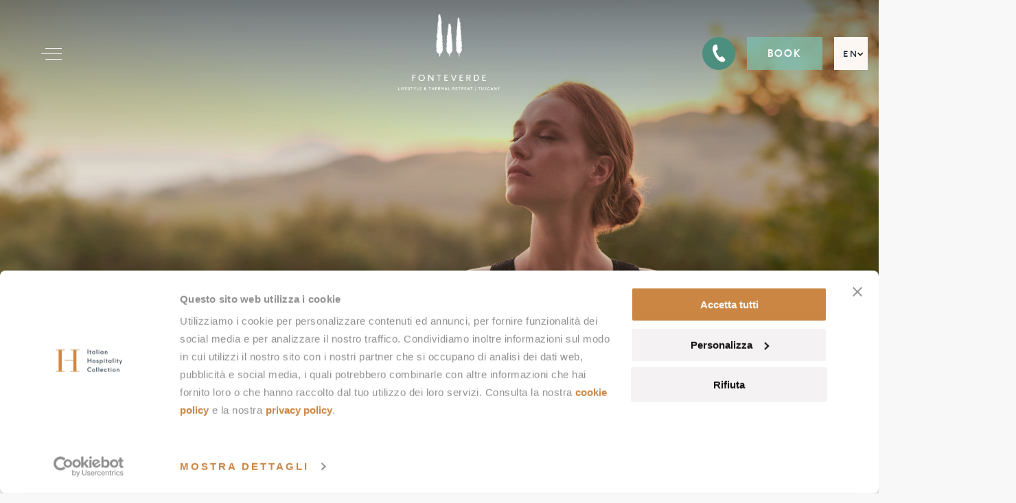

--- FILE ---
content_type: text/html; charset=UTF-8
request_url: https://www.fonteverdespa.com/en/holistic-wellness-retreat/equilibrium-medical-spa-diet/
body_size: 33488
content:
<!DOCTYPE html>
<html lang="en-US">

<head>
    
    <script>
        window.dataLayer = window.dataLayer || [];
        window.dataLayer.push({
            'event': 'dl_start',
            'property_name': 'Fonteverde',
            'language': 'en',
            'page_type': 'Equilibrium medical spa &#038; diet'
        });
    </script>

    <!-- Google Tag Manager -->
    <script>(function (w, d, s, l, i) {
            w[l] = w[l] || [];
            w[l].push({'gtm.start': new Date().getTime(), event: 'gtm.js'});
            var f = d.getElementsByTagName(s)[0], j = d.createElement(s), dl = l != 'dataLayer' ? '&l=' + l : '';
            j.async = true;
            j.src = 'https://www.googletagmanager.com/gtm.js?id=' + i + dl;
            f.parentNode.insertBefore(j, f);
        })(window, document, 'script', 'dataLayer', 'GTM-T2VDC9');</script>
    <!-- End Google Tag Manager -->
	
    <meta charset="UTF-8">
    <meta name="viewport" content="width=device-width, initial-scale=1.0, maximum-scale=1.0, user-scalable=no" />
    <meta http-equiv="X-UA-Compatible" content="ie=edge">
<script type="text/javascript">
/* <![CDATA[ */
 var gform;gform||(document.addEventListener("gform_main_scripts_loaded",function(){gform.scriptsLoaded=!0}),window.addEventListener("DOMContentLoaded",function(){gform.domLoaded=!0}),gform={domLoaded:!1,scriptsLoaded:!1,initializeOnLoaded:function(o){gform.domLoaded&&gform.scriptsLoaded?o():!gform.domLoaded&&gform.scriptsLoaded?window.addEventListener("DOMContentLoaded",o):document.addEventListener("gform_main_scripts_loaded",o)},hooks:{action:{},filter:{}},addAction:function(o,n,r,t){gform.addHook("action",o,n,r,t)},addFilter:function(o,n,r,t){gform.addHook("filter",o,n,r,t)},doAction:function(o){gform.doHook("action",o,arguments)},applyFilters:function(o){return gform.doHook("filter",o,arguments)},removeAction:function(o,n){gform.removeHook("action",o,n)},removeFilter:function(o,n,r){gform.removeHook("filter",o,n,r)},addHook:function(o,n,r,t,i){null==gform.hooks[o][n]&&(gform.hooks[o][n]=[]);var e=gform.hooks[o][n];null==i&&(i=n+"_"+e.length),gform.hooks[o][n].push({tag:i,callable:r,priority:t=null==t?10:t})},doHook:function(n,o,r){var t;if(r=Array.prototype.slice.call(r,1),null!=gform.hooks[n][o]&&((o=gform.hooks[n][o]).sort(function(o,n){return o.priority-n.priority}),o.forEach(function(o){"function"!=typeof(t=o.callable)&&(t=window[t]),"action"==n?t.apply(null,r):r[0]=t.apply(null,r)})),"filter"==n)return r[0]},removeHook:function(o,n,t,i){var r;null!=gform.hooks[o][n]&&(r=(r=gform.hooks[o][n]).filter(function(o,n,r){return!!(null!=i&&i!=o.tag||null!=t&&t!=o.priority)}),gform.hooks[o][n]=r)}}); 
/* ]]> */
</script>


    <title>
        Diet &amp; Medical Spa - Fonteverde - Hotel, resort SPA in Tuscany Italy    </title>

    <script src="https://player.vimeo.com/api/player.js"></script>

    <meta name='robots' content='index, follow, max-image-preview:large, max-snippet:-1, max-video-preview:-1' />
	<style>img:is([sizes="auto" i], [sizes^="auto," i]) { contain-intrinsic-size: 3000px 1500px }</style>
	<link rel="alternate" hreflang="en" href="https://www.fonteverdespa.com/en/holistic-wellness-retreat/equilibrium-medical-spa-diet/" />
<link rel="alternate" hreflang="fr" href="https://www.fonteverdespa.com/fr/holistic-wellness-retreat/equilibrium-medical-spa-diet/" />
<link rel="alternate" hreflang="de" href="https://www.fonteverdespa.com/de/holistic-wellness-retreat/equilibrium-medical-spa-diet/" />
<link rel="alternate" hreflang="it" href="https://www.fonteverdespa.com/holistic-wellness-retreat/equilibrium-medical-spa-diet/" />
<link rel="alternate" hreflang="ru" href="https://www.fonteverdespa.com/ru/holistic-wellness-retreat/equilibrium-medical-spa-diet/" />
<link rel="alternate" hreflang="x-default" href="https://www.fonteverdespa.com/holistic-wellness-retreat/equilibrium-medical-spa-diet/" />

	<!-- This site is optimized with the Yoast SEO plugin v24.5 - https://yoast.com/wordpress/plugins/seo/ -->
	<meta name="description" content="These programmes are the outcome of ongoing research into effective new health solutions. They reduce stress and inflammation using a common concept: ..." />
	<link rel="canonical" href="https://www.fonteverdespa.com/en/holistic-wellness-retreat/equilibrium-medical-spa-diet/" />
	<meta property="og:locale" content="en_US" />
	<meta property="og:type" content="article" />
	<meta property="og:title" content="Diet &amp; Medical Spa - Fonteverde - Hotel, resort SPA in Tuscany Italy" />
	<meta property="og:description" content="These programmes are the outcome of ongoing research into effective new health solutions. They reduce stress and inflammation using a common concept: ..." />
	<meta property="og:url" content="https://www.fonteverdespa.com/en/holistic-wellness-retreat/equilibrium-medical-spa-diet/" />
	<meta property="og:site_name" content="Fonteverde" />
	<meta property="article:publisher" content="https://www.facebook.com/fonteverdespa" />
	<meta property="article:modified_time" content="2022-06-01T12:58:32+00:00" />
	<meta property="og:image" content="https://www.fonteverdespa.com/wp-content/uploads/2021/09/LRlifestyle01FTV1095-3.jpg" />
	<meta property="og:image:width" content="2100" />
	<meta property="og:image:height" content="1400" />
	<meta property="og:image:type" content="image/jpeg" />
	<meta name="twitter:card" content="summary_large_image" />
	<script type="application/ld+json" class="yoast-schema-graph">{"@context":"https://schema.org","@graph":[{"@type":"WebPage","@id":"https://www.fonteverdespa.com/en/holistic-wellness-retreat/equilibrium-medical-spa-diet/","url":"https://www.fonteverdespa.com/en/holistic-wellness-retreat/equilibrium-medical-spa-diet/","name":"Diet & Medical Spa - Fonteverde - Hotel, resort SPA in Tuscany Italy","isPartOf":{"@id":"https://www.fonteverdespa.com/en/#website"},"primaryImageOfPage":{"@id":"https://www.fonteverdespa.com/en/holistic-wellness-retreat/equilibrium-medical-spa-diet/#primaryimage"},"image":{"@id":"https://www.fonteverdespa.com/en/holistic-wellness-retreat/equilibrium-medical-spa-diet/#primaryimage"},"thumbnailUrl":"https://www.fonteverdespa.com/wp-content/uploads/2021/09/LRlifestyle01FTV1095-3.jpg","datePublished":"2021-09-15T10:09:16+00:00","dateModified":"2022-06-01T12:58:32+00:00","description":"These programmes are the outcome of ongoing research into effective new health solutions. They reduce stress and inflammation using a common concept: ...","breadcrumb":{"@id":"https://www.fonteverdespa.com/en/holistic-wellness-retreat/equilibrium-medical-spa-diet/#breadcrumb"},"inLanguage":"en-US","potentialAction":[{"@type":"ReadAction","target":["https://www.fonteverdespa.com/en/holistic-wellness-retreat/equilibrium-medical-spa-diet/"]}]},{"@type":"ImageObject","inLanguage":"en-US","@id":"https://www.fonteverdespa.com/en/holistic-wellness-retreat/equilibrium-medical-spa-diet/#primaryimage","url":"https://www.fonteverdespa.com/wp-content/uploads/2021/09/LRlifestyle01FTV1095-3.jpg","contentUrl":"https://www.fonteverdespa.com/wp-content/uploads/2021/09/LRlifestyle01FTV1095-3.jpg","width":2100,"height":1400},{"@type":"BreadcrumbList","@id":"https://www.fonteverdespa.com/en/holistic-wellness-retreat/equilibrium-medical-spa-diet/#breadcrumb","itemListElement":[{"@type":"ListItem","position":1,"name":"Home","item":"https://www.fonteverdespa.com/en/"},{"@type":"ListItem","position":2,"name":"Holistic wellness retreat","item":"https://www.fonteverdespa.com/en/holistic-wellness-retreat/"},{"@type":"ListItem","position":3,"name":"Equilibrium medical spa &#038; diet"}]},{"@type":"WebSite","@id":"https://www.fonteverdespa.com/en/#website","url":"https://www.fonteverdespa.com/en/","name":"Fonteverde","description":"Thermal spa resort | Tuscany","publisher":{"@id":"https://www.fonteverdespa.com/en/#organization"},"potentialAction":[{"@type":"SearchAction","target":{"@type":"EntryPoint","urlTemplate":"https://www.fonteverdespa.com/en/?s={search_term_string}"},"query-input":{"@type":"PropertyValueSpecification","valueRequired":true,"valueName":"search_term_string"}}],"inLanguage":"en-US"},{"@type":"Organization","@id":"https://www.fonteverdespa.com/en/#organization","name":"Fonteverde","url":"https://www.fonteverdespa.com/en/","logo":{"@type":"ImageObject","inLanguage":"en-US","@id":"https://www.fonteverdespa.com/en/#/schema/logo/image/","url":"https://www.fonteverdespa.com/wp-content/uploads/2023/11/FV-Tuscany_RGB_update.png","contentUrl":"https://www.fonteverdespa.com/wp-content/uploads/2023/11/FV-Tuscany_RGB_update.png","width":1030,"height":1166,"caption":"Fonteverde"},"image":{"@id":"https://www.fonteverdespa.com/en/#/schema/logo/image/"},"sameAs":["https://www.facebook.com/fonteverdespa","https://www.instagram.com/fonteverde/"]}]}</script>
	<!-- / Yoast SEO plugin. -->


<link rel='dns-prefetch' href='//www.google.com' />
<link rel='dns-prefetch' href='//code.jquery.com' />
<script type="text/javascript">
/* <![CDATA[ */
window._wpemojiSettings = {"baseUrl":"https:\/\/s.w.org\/images\/core\/emoji\/15.0.3\/72x72\/","ext":".png","svgUrl":"https:\/\/s.w.org\/images\/core\/emoji\/15.0.3\/svg\/","svgExt":".svg","source":{"concatemoji":"https:\/\/www.fonteverdespa.com\/wp-includes\/js\/wp-emoji-release.min.js?ver=6.7.2"}};
/*! This file is auto-generated */
!function(i,n){var o,s,e;function c(e){try{var t={supportTests:e,timestamp:(new Date).valueOf()};sessionStorage.setItem(o,JSON.stringify(t))}catch(e){}}function p(e,t,n){e.clearRect(0,0,e.canvas.width,e.canvas.height),e.fillText(t,0,0);var t=new Uint32Array(e.getImageData(0,0,e.canvas.width,e.canvas.height).data),r=(e.clearRect(0,0,e.canvas.width,e.canvas.height),e.fillText(n,0,0),new Uint32Array(e.getImageData(0,0,e.canvas.width,e.canvas.height).data));return t.every(function(e,t){return e===r[t]})}function u(e,t,n){switch(t){case"flag":return n(e,"\ud83c\udff3\ufe0f\u200d\u26a7\ufe0f","\ud83c\udff3\ufe0f\u200b\u26a7\ufe0f")?!1:!n(e,"\ud83c\uddfa\ud83c\uddf3","\ud83c\uddfa\u200b\ud83c\uddf3")&&!n(e,"\ud83c\udff4\udb40\udc67\udb40\udc62\udb40\udc65\udb40\udc6e\udb40\udc67\udb40\udc7f","\ud83c\udff4\u200b\udb40\udc67\u200b\udb40\udc62\u200b\udb40\udc65\u200b\udb40\udc6e\u200b\udb40\udc67\u200b\udb40\udc7f");case"emoji":return!n(e,"\ud83d\udc26\u200d\u2b1b","\ud83d\udc26\u200b\u2b1b")}return!1}function f(e,t,n){var r="undefined"!=typeof WorkerGlobalScope&&self instanceof WorkerGlobalScope?new OffscreenCanvas(300,150):i.createElement("canvas"),a=r.getContext("2d",{willReadFrequently:!0}),o=(a.textBaseline="top",a.font="600 32px Arial",{});return e.forEach(function(e){o[e]=t(a,e,n)}),o}function t(e){var t=i.createElement("script");t.src=e,t.defer=!0,i.head.appendChild(t)}"undefined"!=typeof Promise&&(o="wpEmojiSettingsSupports",s=["flag","emoji"],n.supports={everything:!0,everythingExceptFlag:!0},e=new Promise(function(e){i.addEventListener("DOMContentLoaded",e,{once:!0})}),new Promise(function(t){var n=function(){try{var e=JSON.parse(sessionStorage.getItem(o));if("object"==typeof e&&"number"==typeof e.timestamp&&(new Date).valueOf()<e.timestamp+604800&&"object"==typeof e.supportTests)return e.supportTests}catch(e){}return null}();if(!n){if("undefined"!=typeof Worker&&"undefined"!=typeof OffscreenCanvas&&"undefined"!=typeof URL&&URL.createObjectURL&&"undefined"!=typeof Blob)try{var e="postMessage("+f.toString()+"("+[JSON.stringify(s),u.toString(),p.toString()].join(",")+"));",r=new Blob([e],{type:"text/javascript"}),a=new Worker(URL.createObjectURL(r),{name:"wpTestEmojiSupports"});return void(a.onmessage=function(e){c(n=e.data),a.terminate(),t(n)})}catch(e){}c(n=f(s,u,p))}t(n)}).then(function(e){for(var t in e)n.supports[t]=e[t],n.supports.everything=n.supports.everything&&n.supports[t],"flag"!==t&&(n.supports.everythingExceptFlag=n.supports.everythingExceptFlag&&n.supports[t]);n.supports.everythingExceptFlag=n.supports.everythingExceptFlag&&!n.supports.flag,n.DOMReady=!1,n.readyCallback=function(){n.DOMReady=!0}}).then(function(){return e}).then(function(){var e;n.supports.everything||(n.readyCallback(),(e=n.source||{}).concatemoji?t(e.concatemoji):e.wpemoji&&e.twemoji&&(t(e.twemoji),t(e.wpemoji)))}))}((window,document),window._wpemojiSettings);
/* ]]> */
</script>
<style id='wp-emoji-styles-inline-css' type='text/css'>

	img.wp-smiley, img.emoji {
		display: inline !important;
		border: none !important;
		box-shadow: none !important;
		height: 1em !important;
		width: 1em !important;
		margin: 0 0.07em !important;
		vertical-align: -0.1em !important;
		background: none !important;
		padding: 0 !important;
	}
</style>
<link rel='stylesheet' id='wp-block-library-css' href='https://www.fonteverdespa.com/wp-includes/css/dist/block-library/style.min.css?ver=6.7.2' type='text/css' media='all' />
<style id='classic-theme-styles-inline-css' type='text/css'>
/*! This file is auto-generated */
.wp-block-button__link{color:#fff;background-color:#32373c;border-radius:9999px;box-shadow:none;text-decoration:none;padding:calc(.667em + 2px) calc(1.333em + 2px);font-size:1.125em}.wp-block-file__button{background:#32373c;color:#fff;text-decoration:none}
</style>
<style id='global-styles-inline-css' type='text/css'>
:root{--wp--preset--aspect-ratio--square: 1;--wp--preset--aspect-ratio--4-3: 4/3;--wp--preset--aspect-ratio--3-4: 3/4;--wp--preset--aspect-ratio--3-2: 3/2;--wp--preset--aspect-ratio--2-3: 2/3;--wp--preset--aspect-ratio--16-9: 16/9;--wp--preset--aspect-ratio--9-16: 9/16;--wp--preset--color--black: #000000;--wp--preset--color--cyan-bluish-gray: #abb8c3;--wp--preset--color--white: #ffffff;--wp--preset--color--pale-pink: #f78da7;--wp--preset--color--vivid-red: #cf2e2e;--wp--preset--color--luminous-vivid-orange: #ff6900;--wp--preset--color--luminous-vivid-amber: #fcb900;--wp--preset--color--light-green-cyan: #7bdcb5;--wp--preset--color--vivid-green-cyan: #00d084;--wp--preset--color--pale-cyan-blue: #8ed1fc;--wp--preset--color--vivid-cyan-blue: #0693e3;--wp--preset--color--vivid-purple: #9b51e0;--wp--preset--gradient--vivid-cyan-blue-to-vivid-purple: linear-gradient(135deg,rgba(6,147,227,1) 0%,rgb(155,81,224) 100%);--wp--preset--gradient--light-green-cyan-to-vivid-green-cyan: linear-gradient(135deg,rgb(122,220,180) 0%,rgb(0,208,130) 100%);--wp--preset--gradient--luminous-vivid-amber-to-luminous-vivid-orange: linear-gradient(135deg,rgba(252,185,0,1) 0%,rgba(255,105,0,1) 100%);--wp--preset--gradient--luminous-vivid-orange-to-vivid-red: linear-gradient(135deg,rgba(255,105,0,1) 0%,rgb(207,46,46) 100%);--wp--preset--gradient--very-light-gray-to-cyan-bluish-gray: linear-gradient(135deg,rgb(238,238,238) 0%,rgb(169,184,195) 100%);--wp--preset--gradient--cool-to-warm-spectrum: linear-gradient(135deg,rgb(74,234,220) 0%,rgb(151,120,209) 20%,rgb(207,42,186) 40%,rgb(238,44,130) 60%,rgb(251,105,98) 80%,rgb(254,248,76) 100%);--wp--preset--gradient--blush-light-purple: linear-gradient(135deg,rgb(255,206,236) 0%,rgb(152,150,240) 100%);--wp--preset--gradient--blush-bordeaux: linear-gradient(135deg,rgb(254,205,165) 0%,rgb(254,45,45) 50%,rgb(107,0,62) 100%);--wp--preset--gradient--luminous-dusk: linear-gradient(135deg,rgb(255,203,112) 0%,rgb(199,81,192) 50%,rgb(65,88,208) 100%);--wp--preset--gradient--pale-ocean: linear-gradient(135deg,rgb(255,245,203) 0%,rgb(182,227,212) 50%,rgb(51,167,181) 100%);--wp--preset--gradient--electric-grass: linear-gradient(135deg,rgb(202,248,128) 0%,rgb(113,206,126) 100%);--wp--preset--gradient--midnight: linear-gradient(135deg,rgb(2,3,129) 0%,rgb(40,116,252) 100%);--wp--preset--font-size--small: 13px;--wp--preset--font-size--medium: 20px;--wp--preset--font-size--large: 36px;--wp--preset--font-size--x-large: 42px;--wp--preset--spacing--20: 0.44rem;--wp--preset--spacing--30: 0.67rem;--wp--preset--spacing--40: 1rem;--wp--preset--spacing--50: 1.5rem;--wp--preset--spacing--60: 2.25rem;--wp--preset--spacing--70: 3.38rem;--wp--preset--spacing--80: 5.06rem;--wp--preset--shadow--natural: 6px 6px 9px rgba(0, 0, 0, 0.2);--wp--preset--shadow--deep: 12px 12px 50px rgba(0, 0, 0, 0.4);--wp--preset--shadow--sharp: 6px 6px 0px rgba(0, 0, 0, 0.2);--wp--preset--shadow--outlined: 6px 6px 0px -3px rgba(255, 255, 255, 1), 6px 6px rgba(0, 0, 0, 1);--wp--preset--shadow--crisp: 6px 6px 0px rgba(0, 0, 0, 1);}:where(.is-layout-flex){gap: 0.5em;}:where(.is-layout-grid){gap: 0.5em;}body .is-layout-flex{display: flex;}.is-layout-flex{flex-wrap: wrap;align-items: center;}.is-layout-flex > :is(*, div){margin: 0;}body .is-layout-grid{display: grid;}.is-layout-grid > :is(*, div){margin: 0;}:where(.wp-block-columns.is-layout-flex){gap: 2em;}:where(.wp-block-columns.is-layout-grid){gap: 2em;}:where(.wp-block-post-template.is-layout-flex){gap: 1.25em;}:where(.wp-block-post-template.is-layout-grid){gap: 1.25em;}.has-black-color{color: var(--wp--preset--color--black) !important;}.has-cyan-bluish-gray-color{color: var(--wp--preset--color--cyan-bluish-gray) !important;}.has-white-color{color: var(--wp--preset--color--white) !important;}.has-pale-pink-color{color: var(--wp--preset--color--pale-pink) !important;}.has-vivid-red-color{color: var(--wp--preset--color--vivid-red) !important;}.has-luminous-vivid-orange-color{color: var(--wp--preset--color--luminous-vivid-orange) !important;}.has-luminous-vivid-amber-color{color: var(--wp--preset--color--luminous-vivid-amber) !important;}.has-light-green-cyan-color{color: var(--wp--preset--color--light-green-cyan) !important;}.has-vivid-green-cyan-color{color: var(--wp--preset--color--vivid-green-cyan) !important;}.has-pale-cyan-blue-color{color: var(--wp--preset--color--pale-cyan-blue) !important;}.has-vivid-cyan-blue-color{color: var(--wp--preset--color--vivid-cyan-blue) !important;}.has-vivid-purple-color{color: var(--wp--preset--color--vivid-purple) !important;}.has-black-background-color{background-color: var(--wp--preset--color--black) !important;}.has-cyan-bluish-gray-background-color{background-color: var(--wp--preset--color--cyan-bluish-gray) !important;}.has-white-background-color{background-color: var(--wp--preset--color--white) !important;}.has-pale-pink-background-color{background-color: var(--wp--preset--color--pale-pink) !important;}.has-vivid-red-background-color{background-color: var(--wp--preset--color--vivid-red) !important;}.has-luminous-vivid-orange-background-color{background-color: var(--wp--preset--color--luminous-vivid-orange) !important;}.has-luminous-vivid-amber-background-color{background-color: var(--wp--preset--color--luminous-vivid-amber) !important;}.has-light-green-cyan-background-color{background-color: var(--wp--preset--color--light-green-cyan) !important;}.has-vivid-green-cyan-background-color{background-color: var(--wp--preset--color--vivid-green-cyan) !important;}.has-pale-cyan-blue-background-color{background-color: var(--wp--preset--color--pale-cyan-blue) !important;}.has-vivid-cyan-blue-background-color{background-color: var(--wp--preset--color--vivid-cyan-blue) !important;}.has-vivid-purple-background-color{background-color: var(--wp--preset--color--vivid-purple) !important;}.has-black-border-color{border-color: var(--wp--preset--color--black) !important;}.has-cyan-bluish-gray-border-color{border-color: var(--wp--preset--color--cyan-bluish-gray) !important;}.has-white-border-color{border-color: var(--wp--preset--color--white) !important;}.has-pale-pink-border-color{border-color: var(--wp--preset--color--pale-pink) !important;}.has-vivid-red-border-color{border-color: var(--wp--preset--color--vivid-red) !important;}.has-luminous-vivid-orange-border-color{border-color: var(--wp--preset--color--luminous-vivid-orange) !important;}.has-luminous-vivid-amber-border-color{border-color: var(--wp--preset--color--luminous-vivid-amber) !important;}.has-light-green-cyan-border-color{border-color: var(--wp--preset--color--light-green-cyan) !important;}.has-vivid-green-cyan-border-color{border-color: var(--wp--preset--color--vivid-green-cyan) !important;}.has-pale-cyan-blue-border-color{border-color: var(--wp--preset--color--pale-cyan-blue) !important;}.has-vivid-cyan-blue-border-color{border-color: var(--wp--preset--color--vivid-cyan-blue) !important;}.has-vivid-purple-border-color{border-color: var(--wp--preset--color--vivid-purple) !important;}.has-vivid-cyan-blue-to-vivid-purple-gradient-background{background: var(--wp--preset--gradient--vivid-cyan-blue-to-vivid-purple) !important;}.has-light-green-cyan-to-vivid-green-cyan-gradient-background{background: var(--wp--preset--gradient--light-green-cyan-to-vivid-green-cyan) !important;}.has-luminous-vivid-amber-to-luminous-vivid-orange-gradient-background{background: var(--wp--preset--gradient--luminous-vivid-amber-to-luminous-vivid-orange) !important;}.has-luminous-vivid-orange-to-vivid-red-gradient-background{background: var(--wp--preset--gradient--luminous-vivid-orange-to-vivid-red) !important;}.has-very-light-gray-to-cyan-bluish-gray-gradient-background{background: var(--wp--preset--gradient--very-light-gray-to-cyan-bluish-gray) !important;}.has-cool-to-warm-spectrum-gradient-background{background: var(--wp--preset--gradient--cool-to-warm-spectrum) !important;}.has-blush-light-purple-gradient-background{background: var(--wp--preset--gradient--blush-light-purple) !important;}.has-blush-bordeaux-gradient-background{background: var(--wp--preset--gradient--blush-bordeaux) !important;}.has-luminous-dusk-gradient-background{background: var(--wp--preset--gradient--luminous-dusk) !important;}.has-pale-ocean-gradient-background{background: var(--wp--preset--gradient--pale-ocean) !important;}.has-electric-grass-gradient-background{background: var(--wp--preset--gradient--electric-grass) !important;}.has-midnight-gradient-background{background: var(--wp--preset--gradient--midnight) !important;}.has-small-font-size{font-size: var(--wp--preset--font-size--small) !important;}.has-medium-font-size{font-size: var(--wp--preset--font-size--medium) !important;}.has-large-font-size{font-size: var(--wp--preset--font-size--large) !important;}.has-x-large-font-size{font-size: var(--wp--preset--font-size--x-large) !important;}
:where(.wp-block-post-template.is-layout-flex){gap: 1.25em;}:where(.wp-block-post-template.is-layout-grid){gap: 1.25em;}
:where(.wp-block-columns.is-layout-flex){gap: 2em;}:where(.wp-block-columns.is-layout-grid){gap: 2em;}
:root :where(.wp-block-pullquote){font-size: 1.5em;line-height: 1.6;}
</style>
<link rel='stylesheet' id='wpml-blocks-css' href='https://www.fonteverdespa.com/wp-content/plugins/sitepress-multilingual-cms/dist/css/blocks/styles.css?ver=4.6.10' type='text/css' media='all' />
<link rel='stylesheet' id='wpml-legacy-horizontal-list-0-css' href='https://www.fonteverdespa.com/wp-content/plugins/sitepress-multilingual-cms/templates/language-switchers/legacy-list-horizontal/style.min.css?ver=1' type='text/css' media='all' />
<style id='wpml-legacy-horizontal-list-0-inline-css' type='text/css'>
.wpml-ls-statics-footer a, .wpml-ls-statics-footer .wpml-ls-sub-menu a, .wpml-ls-statics-footer .wpml-ls-sub-menu a:link, .wpml-ls-statics-footer li:not(.wpml-ls-current-language) .wpml-ls-link, .wpml-ls-statics-footer li:not(.wpml-ls-current-language) .wpml-ls-link:link {color:#444444;background-color:#ffffff;}.wpml-ls-statics-footer a, .wpml-ls-statics-footer .wpml-ls-sub-menu a:hover,.wpml-ls-statics-footer .wpml-ls-sub-menu a:focus, .wpml-ls-statics-footer .wpml-ls-sub-menu a:link:hover, .wpml-ls-statics-footer .wpml-ls-sub-menu a:link:focus {color:#000000;background-color:#eeeeee;}.wpml-ls-statics-footer .wpml-ls-current-language > a {color:#444444;background-color:#ffffff;}.wpml-ls-statics-footer .wpml-ls-current-language:hover>a, .wpml-ls-statics-footer .wpml-ls-current-language>a:focus {color:#000000;background-color:#eeeeee;}
</style>
<link rel='stylesheet' id='main_fonts-css' href='https://www.fonteverdespa.com/wp-content/themes/ihc-clr/assets/css/font.css' type='text/css' media='all' />
<link rel='stylesheet' id='normalize-css' href='https://www.fonteverdespa.com/wp-content/themes/ihc-clr/assets/css/normalize.min.css' type='text/css' media='all' />
<link rel='stylesheet' id='flexbox-css' href='https://www.fonteverdespa.com/wp-content/themes/ihc-clr/assets/css/flexbox.css?ver=1.0.1' type='text/css' media='all' />
<link rel='stylesheet' id='owl-carousel-base-css' href='https://www.fonteverdespa.com/wp-content/themes/ihc-clr/assets/js/owlcarousel/assets/owl.carousel.min.css' type='text/css' media='all' />
<link rel='stylesheet' id='owl-carousel-theme-css' href='https://www.fonteverdespa.com/wp-content/themes/ihc-clr/assets/js/owlcarousel/assets/owl.theme.default.css' type='text/css' media='all' />
<link rel='stylesheet' id='fancybox-css' href='https://www.fonteverdespa.com/wp-content/themes/ihc-clr/assets/js/fancybox/jquery.fancybox.min.css' type='text/css' media='all' />
<link rel='stylesheet' id='jquery-ui-css' href='//code.jquery.com/ui/1.12.1/themes/base/jquery-ui.css' type='text/css' media='all' />
<link rel='stylesheet' id='jquery-ui-theme-css' href='https://www.fonteverdespa.com/wp-content/themes/ihc-clr/assets/css/jquery-ui.theme.css' type='text/css' media='all' />
<link rel='stylesheet' id='main_style-css' href='https://www.fonteverdespa.com/wp-content/themes/ihc-clr/style.css?ver=1.0.1' type='text/css' media='all' />
<link rel='stylesheet' id='popup-maker-site-css' href='https://www.fonteverdespa.com/wp-content/plugins/popup-maker/assets/css/pum-site.min.css?ver=1.20.4' type='text/css' media='all' />
<style id='popup-maker-site-inline-css' type='text/css'>
/* Popup Theme 36162: IHC */
.pum-theme-36162, .pum-theme-lightbox { background-color: rgba( 0, 0, 0, 0.38 ) } 
.pum-theme-36162 .pum-container, .pum-theme-lightbox .pum-container { padding: 33px; border-radius: 1px; border: 1px none #000000; box-shadow: 0px 11px 30px 0px rgba( 2, 2, 2, 1.00 ); background-color: rgba( 255, 255, 255, 1.00 ) } 
.pum-theme-36162 .pum-title, .pum-theme-lightbox .pum-title { color: #000000; text-align: left; text-shadow: 0px 0px 0px rgba( 2, 2, 2, 0.23 ); font-family: inherit; font-weight: 100; font-size: 25px; line-height: 46px } 
.pum-theme-36162 .pum-content, .pum-theme-lightbox .pum-content { color: #000000; font-family: inherit; font-weight: 100 } 
.pum-theme-36162 .pum-content + .pum-close, .pum-theme-lightbox .pum-content + .pum-close { position: absolute; height: 25px; width: 25px; left: auto; right: 8px; bottom: auto; top: 8px; padding: 0px; color: #ca8139; font-family: Arial; font-weight: 100; font-size: 24px; line-height: 24px; border: 2px solid #ffffff; border-radius: 1px; box-shadow: -50px -50px 0px -100px rgba( 2, 2, 2, 0.00 ); text-shadow: 0px 0px 0px rgba( 0, 0, 0, 0.23 ); background-color: rgba( 255, 255, 255, 0.00 ) } 

#pum-37605 {z-index: 1999999999}
#pum-37104 {z-index: 1999999999}
#pum-36557 {z-index: 1999999999}
#pum-36697 {z-index: 1999999999}
#pum-35680 {z-index: 1999999999}

</style>
<script type="text/javascript" id="wpml-cookie-js-extra">
/* <![CDATA[ */
var wpml_cookies = {"wp-wpml_current_language":{"value":"en","expires":1,"path":"\/"}};
var wpml_cookies = {"wp-wpml_current_language":{"value":"en","expires":1,"path":"\/"}};
/* ]]> */
</script>
<script type="text/javascript" src="https://www.fonteverdespa.com/wp-content/plugins/sitepress-multilingual-cms/res/js/cookies/language-cookie.js?ver=4.6.10" id="wpml-cookie-js" defer="defer" data-wp-strategy="defer"></script>
<script type="text/javascript" src="https://www.fonteverdespa.com/wp-includes/js/jquery/jquery.min.js?ver=3.7.1" id="jquery-core-js"></script>
<script type="text/javascript" src="https://www.fonteverdespa.com/wp-includes/js/jquery/jquery-migrate.min.js?ver=3.4.1" id="jquery-migrate-js"></script>
<link rel="https://api.w.org/" href="https://www.fonteverdespa.com/en/wp-json/" /><link rel="alternate" title="JSON" type="application/json" href="https://www.fonteverdespa.com/en/wp-json/wp/v2/pages/13474" /><link rel='shortlink' href='https://www.fonteverdespa.com/en/?p=13474' />
<link rel="alternate" title="oEmbed (JSON)" type="application/json+oembed" href="https://www.fonteverdespa.com/en/wp-json/oembed/1.0/embed?url=https%3A%2F%2Fwww.fonteverdespa.com%2Fen%2Fholistic-wellness-retreat%2Fequilibrium-medical-spa-diet%2F" />
<link rel="alternate" title="oEmbed (XML)" type="text/xml+oembed" href="https://www.fonteverdespa.com/en/wp-json/oembed/1.0/embed?url=https%3A%2F%2Fwww.fonteverdespa.com%2Fen%2Fholistic-wellness-retreat%2Fequilibrium-medical-spa-diet%2F&#038;format=xml" />
<meta name="generator" content="WPML ver:4.6.10 stt:1,4,3,27,45;" />
<link rel="icon" href="https://www.fonteverdespa.com/wp-content/uploads/2021/09/Logo-FonteVerde-favicon.png" sizes="32x32" />
<link rel="icon" href="https://www.fonteverdespa.com/wp-content/uploads/2021/09/Logo-FonteVerde-favicon.png" sizes="192x192" />
<link rel="apple-touch-icon" href="https://www.fonteverdespa.com/wp-content/uploads/2021/09/Logo-FonteVerde-favicon.png" />
<meta name="msapplication-TileImage" content="https://www.fonteverdespa.com/wp-content/uploads/2021/09/Logo-FonteVerde-favicon.png" />
		<style type="text/css" id="wp-custom-css">
			.fixedbuttonln.no-slide {
display: none!important;
}

.pum-container, .pum-theme-lightbox .pum-container{outline:none;}
.panel--map a.pointer-marrone img{width:9px; height:9px;}

.pum-container b, .pum-container strong {
    font-weight: 600;
}

/*popup mobile*/
@media only screen and (max-width: 768px) {
.pum-content.popmake-content p {
font-size: 14px;
line-height: 1.5em;
}
.pum-content.popmake-content h2 {
font-size: 25px; }
.pum-content.popmake-content a.fenic.fade-up.is-inview { text-align: center;
}
.pum-theme-6155 .pum-container, .pum-
theme-lightbox .pum-container {
padding: 30px 15px;}
}

/* font popup*/
.pum-content, .pum-theme-lightbox .pum-content {
    font-weight: 100;
    color: #929292;
    font-family: 'IHCGinger-Light';
}

.pum-theme-lightbox .fade-up.is-inview {
    opacity: 1;
    text-transform: uppercase;
    outline: none!important;
    font-family: 'IHCGinger-Bold', sans-serif;
    color: #4C8F7E;
    font-size: 14px;
    line-height: 24px;
    text-transform: uppercase;
    text-decoration: none;
    letter-spacing: 3px;
    position: relative;
    border: none;
	padding: 0 10px;

}

.pum-theme-lightbox .fenic.fade-up.is-inview a:hover{color:#2C3C4C!important;}

/*popup hero*/

@media only screen and (min-width: 769px){
.herohead {
    width: calc(100% + 66px);
    margin: -33px -33px 0;
    z-index: 0;
}
.pum-container .pum-content>:first-child{margin-top:-20px;}




/*errori gravity*/
.gform_validation_errors {display:none;}

.gform_wrapper .gfield_validation_message, .gform_wrapper .validation_message {display:none;}

.gfield_error input:not([type=radio]):not([type=checkbox]):not([type=submit]):not([type=button]):not([type=image]):not([type=file]), .gfield_error textarea, .gfield_error select {
    border: 1px solid red!important;
}

/*sfondo select footer paesi*/
#gform_fields_14 select {background: #2c3c4c!important;}


/* colore mese calendario*/
.gform-legacy-datepicke, .ui-datepicker:not(.gform-legacy-datepicker) a.ui-state-active {color:white!important;}

.ui-datepicker-title, .ui-datepicker table, a.ui-state-default {color: #2C3C4C!important;}

/* data booking*/
.ui-widget.ui-widget-content {border: 1px solid #eee;
margin-top: 11px!important;}

.ui-state-highlight, .ui-widget-content .ui-state-highlight, .ui-widget-header .ui-state-highlight {border: 1px solid #ca8139!important;background: #ca8139!important;color: #ffffff!important}

.ui-datepicker:not(.gform-legacy-datepicker) a.ui-state-active, .ui-datepicker:not(.gform-legacy-datepicker) a.ui-state-active:hover {background-color: #ca8039!important;color: #fff;}

.ui-datepicker:not(.gform-legacy-datepicker) a.ui-state-default {
    line-height: 24.2px!important;

    border-radius: 0px!important;
}
/* margine titoli*/
#field_11_24, #field_11_25, #field_11_26 {
    margin: 22px 0 8px 0px;
}

/* campi obbligatori*/
#field_11_27, #field_10_15, #field_15_21 {
    font-size: 14px;
    margin-top: 15px;
}

/*contatti generico*/
@media (min-width: 1280px) {
#field_12_1, #field_12_2, #field_12_3, #field_12_4, #field_12_5, #field_12_6 {
    width: 50%!important;
}

#gform_fields_12 .gform_wrapper.gravity-theme .gfield textarea.large {
    height: 288px;
    width: 100%;
}


#field_12_7 {
    position: absolute;
    right:0px;
    top: 51px;
}
}
/* altezza data*/
.gform_wrapper.gravity-theme .ginput_container_date input {
    height: 39px;
}
/* gravity form*/
#gform_wrapper_14 .gform_footer [type=submit] {
font-family: 'IHCGinger-Bold';
    color: #CA8139;
    font-size: 14px;
    line-height: 24px;
    text-transform: uppercase;
    text-decoration: none;
    letter-spacing: 3px;
    position: relative;
    border: none;
    transition-delay: 0;
		background: transparent;
		padding: 0;
    width: 100%;
    margin: 0;
    text-align: center;
}

#gform_wrapper_14 .gform_fields .gfield input::-webkit-input-placeholder {
	/* Chrome/Opera/Safari */
  color: white;
}
#gform_wrapper_14 .gform_fields .gfield input::-moz-placeholder { 
	/* Firefox 19+ */
  color: white;
}
#gform_wrapper_14 .gform_fields .gfield input:-ms-input-placeholder {
	/* IE 10+ */
  color: white;
}
#gform_wrapper_14 .gform_fields .gfield input:-moz-placeholder {
	/* Firefox 18- */
  color: white;
}

#gform_fields_14 input:not([type=radio]):not([type=checkbox]):not([type=submit]):not([type=button]):not([type=image]):not([type=file]), #gform_fields_14  select
{
    border-bottom: 1px solid white!important;
    color: white;
    font-family: 'IHCGinger-Light';
		background: transparent;
}
.gform_wrapper.gravity-theme .gfield input.large, .gform_wrapper.gravity-theme .gfield select.large, .gform_legacy_markup_wrapper input:not([type=radio]):not([type=checkbox]):not([type=submit]):not([type=button]):not([type=image]):not([type=file]), .gform_legacy_markup_wrapper.gf_browser_chrome ul.gform_fields li.gfield select {
    border: 0;
    border-bottom: 1px solid #999999;
    margin: 5px 8px 5px 0px;
    position: relative;
    width: 100%;
		height: 34px;
    color: #999999;
    font-family: 'IHCGinger-Light';
		background: transparent;
}

/*pulsante gravity*/
.gform_footer [type=submit] {
        font-family: 'IHCGinger-Bold';
    font-size: 14px;
    letter-spacing: 2px;
    line-height: 24px;
    text-transform: uppercase;
    color: #fff;
    padding: 12px 30px;
    background-color: #ca8139;
    display: block;
    transition: all 0.3s cubic-bezier(.215, .61, .355, 1);
    cursor: pointer;
    border: 0;
    margin-top: 20px;
    margin-left: auto;
    margin-right: auto;
}

.gform_wrapper.gravity-theme input[type=color], .gform_wrapper.gravity-theme input[type=date], .gform_wrapper.gravity-theme input[type=datetime-local], .gform_wrapper.gravity-theme input[type=datetime], .gform_wrapper.gravity-theme input[type=email], .gform_wrapper.gravity-theme input[type=month], .gform_wrapper.gravity-theme input[type=number], .gform_wrapper.gravity-theme input[type=password], .gform_wrapper.gravity-theme input[type=search], .gform_wrapper.gravity-theme input[type=tel], .gform_wrapper.gravity-theme input[type=text], .gform_wrapper.gravity-theme input[type=time], .gform_wrapper.gravity-theme input[type=url], .gform_wrapper.gravity-theme input[type=week], .gform_wrapper.gravity-theme select {
    font-size: 15px;
    padding: 8px;
    margin-bottom: 0;
    margin-top: 0;
    border: 0;
    border-bottom: 1px solid #2C3C4C;
    margin: 0 8px 0 0px;
    position: relative;
    width: 100%;
    color: #999999;
    font-family: 'IHCGinger-Light';
}

/* calendario gravity */

.gform_wrapper.gravity-theme .ginput_container_date input {
    width: 100%!important;
		border-bottom: 1px solid #999999;
		margin-right:0;
	background: url(/wp-content/themes/ihc-clr/assets/img/calendar-icon.png) no-repeat calc(100% - 10px) 50%;
}

/* gravity margin checkbox */

.gform_wrapper .gfield.gf_list_3col .gfield_checkbox {
    margin-bottom: 27px;
}

/* area di testo gravity */
.gform_wrapper.gravity-theme .gfield textarea.large {
    height: 288px;
    border-bottom: 1px solid #999999!important;
    border: 0;
    border-right: 1px solid #999999!important;
			background: transparent;

}

/* Gravity titoli span */
.gform_wrapper span {
    font-family: 'IHCBodoni';
    color: #2C3C4C;
    font-size: 32px;
    font-weight: lighter;
    text-transform: none;
}


/*font check finali*/
.ginput_container_consent {
    -ms-grid-column-span: 12;
    grid-column: span 12;
    font-size: 14px;
		margin: 12px 0 0px 0;
}

/* check box gravity*/
.gform_wrapper.gravity-theme .gfield-choice-input, input[type=checkbox] {
    margin-top: 0;
    top: 0;
    vertical-align: bottom;
    content: "";
    left: -23px;
    display: table-column;
    width: 15px;
    height: 15px;
    border: 1px solid #2C3C4C;
    background-color: transparent;
	margin-right: 8px;
}

/* campo richiesto */ 
.gform_wrapper .gfield_required {
    display: none!important;
}

/*form*/
.gform_wrapper span {
    font-family: 'IHCGinger-light'; color: #b17e62;
    font-size: 35px;
    font-weight: lighter;
    text-transform: none;
}
.gform_footer [type=submit]{background-color:#c39c86;}
.gform_footer:hover [type=submit]{background-color:#d79976;}

/*richieste di ihc 25-26 giugno Lisa*/

.grid {width:100%;}

/*info sotto intro text*/

.cover-heading ul, .panel--single-news-title ul li {
    width: 80%;
    display: inline-block;
    text-align: justify;
    margin: 10px auto;
    padding: 0;
}

.cover-heading ul.fade-up.is-inview {
    width: 70%;
    display: flex;
    justify-content: center;
    text-align: center;
    margin: 30px auto 0;
    padding: 0 10px;
}

.cover-heading ul li, .panel--single-news-title ul li {
    list-style: disc;
    width: auto;
    font-family: inherit;
    font-size: inherit;
    line-height: inherit;
    text-align: left;
    text-transform: none;
    padding: 0 10px;
    position: initial;
    margin: 0 0 1.2em;
}


.cover-heading ul.fade-up.is-inview li {
	    list-style: none;
    width: 33%;
    font-family: 'IHCGinger-Light';
    font-size: 14px;
    line-height: 24px;
    text-align: left;
    text-transform: uppercase;
    position: relative;
}

@media (max-width: 1024px){

.cover-heading ul li, .panel--single-news-title ul li {padding: 0 5px; width:100%!important;word-break: break-word;}
	
.cover-heading ul, .panel--single-news-title ul li {
    /* width: auto; */
    display: inline-block;
    text-align: justify;
    margin: 10px auto;
    padding: 0 0px 0 20px;
	width:auto;
}	

.cover-heading ul.fade-up.is-inview {width: 100%; display:initial;}

}

/*colore link nel testo*/
.panel p a{color:#4C8F7E; font-size:inherit;text-transform:initial;    font-family: 'IHCGinger-Regular';}
.panel p a.upper{text-transform:uppercase;color:#60564e; letter-spacing: 3px; font-size:14px;}
.panel p a.thinlink{font-family: 'IHCGinger-Regular'; color:inherit!important;}
.panel p a:hover{color:#43776a;}

.panel--boxtrecol h3{color:#31261D;}
.panel--boxtrecol p{font-size:16px;}
.panel--boxtrecol .padding-right-big {
    padding-right: 20px;
    padding-left: 20px;
	text-align:center;
}
.panel--boxtrecol, .panel--boxtextmenu {/*background-image: url(/wp-content/themes/ihc-clr/assets/img/acqua_sin.png);
background-position: 0% 90%;*/
    background-repeat: no-repeat;
    background-size: 16%;
    padding: 30px 0;
    background-color: rgba(255,255,255,0.5);
}

/*.panel--boxtextmenu {background-image: url(/wp-content/themes/ihc-clr/assets/img/acqua.png);
 background-position: 100% 90%;}*/


a.fenic span {
   /*max-width: 275px;*/
    display: inline-block;
}

.menu-menu-principale-sx-container,.menu-menu-principale-dx-container {padding:0 5% 0 0;}

/*richieste IHC 26 giu*/ 

/*background chiaro per moduli*/
section.panel.panel--images-top, 
.panel--slideratre {
/*	background: #FCF7F2;*/
    background: #F1E9E2;
	background: #ffffff;
}

.boxcontact {	background-color: #b17e62;}

@media (min-width: 1024px){
.panel--menuoffcanvas ul li a{
	font-size: 25px;
    line-height: 35px;
	}
.panel--menuoffcanvas ul li ul li a {	font-size: 18px;}
.panel--grey img {
   /* height: 500px;*/
    object-fit: cover;
    object-position: center;
}

.panel-the-poetry {
    max-width: 1100px;
    margin: 0 auto 50px;
}

.panel-the-poetry .ul .li {
    margin: 0 20px;
    list-style: none;
    width: 25%;
}

.panel-the-poetry .ul .li p {
    font-size: 14px;
    font-family: 'IHCGinger-Light';
    text-transform: initial;
	}
	
	.panel--menuoffcanvas ul li a{font-size: 25px;}	
	.panel--menuoffcanvas ul li ul li a{font-size: 18px;}

.horizontalheadline {
    position: relative;
    left: initial;
    top: 10%!important;
    font-size: 70px!important;
}
.panel__img__righttext {
    margin-top: 15%;
}
	
}


@media (max-width: 1024px){
/*read more mobile*/
.to-cut {padding-right: 20px !important;}
.to-cut:after,
.to-cut:before  {
	width: 20px;
    height: 20px;
	background-size: 12px;
	font-size: 17px;
    line-height: 16px;
}

.cover-heading ul {width: 100%;}
.cover-heading ul li {padding: 0 5px;}

.panel--boxtrecol 
.padding-right-big {
    padding-right: 5px;
    padding-left: 5px;
	text-align:left;
}	
}
																/*richieste ihc 28 giugno*/
/*.boxcontact,*/
.scroll-down .fixedbutton,
.second-logo,
.second-logo-scroll{display:none;}

.footer .basso img {width:100%; height:auto;}

/*modifiche 29 giugno*/

.panel--faq ul.accordions div.accordion-content a {
		color: #4C8F7E;
    font-size: inherit;
    text-transform: initial;
    display: inline;
    font-family: 'IHCGinger-Bold';
}

.panel--faq ul.accordions div.accordion-content a:hover{color:rgba(76, 143, 126, 0.7);}

@media (min-width: 1024px){
.panel--menuoffcanvas .grid {
    margin-left: auto;padding-left: 5%;
	justify-content: space-around;}
	.panel--boxtextmenu ul{	justify-content: space-around;}
}
.panel--boxtextmenu ul li {
    list-style: none;
    width: 31%;
    padding: 0 1%;
}

.panel--booking .horizontalheadline {
    white-space: initial;
    letter-spacing: 12px;
    text-align: center;
    width: 90%;
    margin: 0 auto 30px;
}

.cover-heading__content a.fenic {
    margin: 20px auto 35px;
}


@media (max-width: 1024px){
	
	.panel--faq ul.filters, ul.filters{background: #f1e8e2;
}
	.panel--faq ul.filters li a, ul.filters li a {color:#B17E62!important;}
.panel--faq ul.filters li a.active, ul.filters li a.active{color:#B17E62!important; font-weight:500;}

.panel--faq ul.filters:after, ul.filters:after
{
    content: '\003e';
    position: absolute;
    display: block;
    width: 20px;
    height: 20px;
    transform: rotate(
90deg
);
    color: #7B3514;
    right: 10px;
    top: 20px;
    transition: all 0s cubic-bezier(.215, .61, .355, 1);
	background:none;
}

.panel--faq ul.filters.open:after, ul.filters.open:after {
    transform: rotate(
-90deg
);
    top: 6px;
    right: 10px;
}

}

@media (max-width: 768px){
.panel--menuoffcanvas ul li a {
    font-size: 20px;
	}

.panel--booking .horizontalheadline {
    font-size: 28px!important;
    display: block;
    text-align: center;
    padding: 0 10px;
    letter-spacing: 5px;
    white-space: initial;
}
	.panel--boxtextmenu{background-size: 40%;}
	.panel--boxtextmenu ul li {
    list-style: none;
    width: 100%;
    padding: 10px 1%;
    margin: 5px auto;
    background: #ffffff87;
}
	
}
.pum-content, .pum-theme-lightbox .pum-content{
	outline: none !important;
}

@media (min-width: 580px) and (max-width: 768px){
		.panel__img.panel__img__lefttext {padding:0 2%;}

.col-45.col-offset-55.images-footer {top: initial; position: initial;}

.images-footer img {
margin: 1% 5%;
width: 15%;
height: auto;
}
}

@media screen and (max-width: 767px){
.col-45.col-offset-55.images-footer {
    position: initial!important;
    margin-top: 0px!important;
}
	.images-footer img{margin: 3%;
    width: 25%;
    height: auto;}

}

/*lisa 26-10*/
label.gfield_consent_label,
label.gfield_consent_label a{ text-transform:none; letter-spacing:initial; font-family:'IHCGinger-Light', sans-serif;}

.panel.footer label.gfield_consent_label,
.panel.footer label.gfield_consent_label a{color:#ffffff;}

label.gfield_consent_label a{text-decoration:underline;}
	

.slider-standalone.owl-carousel .owl-nav button, .slider-testo-cta.owl-carousel .owl-nav button {display:block !important;}

/*hiding gform msg form backend css*/

.gform_not_found{
	display:none;
}
.map_custom_notify{
	padding: 15px 0px;
	background:none;
	border: 0px;
	color: #a3d3c7;
	font-size: 0.8em;
}
.grecaptcha-badge { 
    visibility: hidden;
}		</style>
		
</head>

<body class="page-template-default page page-id-13474 page-parent page-child parent-pageid-11808">

    <!-- Google Tag Manager (noscript) -->
    <noscript><iframe src="https://www.googletagmanager.com/ns.html?id=GTM-T2VDC9" height="0" width="0" style="display:none;visibility:hidden"></iframe></noscript>
    <!-- End Google Tag Manager (noscript) -->

    <div class="site-container">

        <div class="preloader"></div>

        <section id="menu-offcanvas" data-scroll-section class="panel--menuoffcanvas">
    <div class="grid">
        <div class="col-80 tab-100 margin-top padding-all" style="padding-top:50px;">

            <div class="grid topsection padding-all">
                <div class="col-100"><a id="menu-trigger-close" class="close" href="#"><span>x</span> Close</a></div>
                <div class="col-50 sma-100 lingue mobile">
                                            <ul id="language-selector-mobile">
                                                            <li class="selected"><a href="https://www.fonteverdespa.com/en/holistic-wellness-retreat/equilibrium-medical-spa-diet/">EN</a></li>
                                                            <li class=""><a href="https://www.fonteverdespa.com/fr/holistic-wellness-retreat/equilibrium-medical-spa-diet/">FR</a></li>
                                                            <li class=""><a href="https://www.fonteverdespa.com/de/holistic-wellness-retreat/equilibrium-medical-spa-diet/">DE</a></li>
                                                            <li class=""><a href="https://www.fonteverdespa.com/holistic-wellness-retreat/equilibrium-medical-spa-diet/">IT</a></li>
                                                            <li class=""><a href="https://www.fonteverdespa.com/ru/holistic-wellness-retreat/equilibrium-medical-spa-diet/">RU</a></li>
                                                    </ul>
                    
                </div>
                <div class="col-50">
                    <div class="menu-menu-principale-sx-inglese-container"><ul id="menu-menu-principale-sx-inglese" class="menu"><li id="menu-item-11711" class="menu-item menu-item-type-post_type menu-item-object-page menu-item-home fade-up delay-6 menu-item-11711"><a href="https://www.fonteverdespa.com/en/">Home</a></li>
<li id="menu-item-10215" class="cl menu-item menu-item-type-custom menu-item-object-custom menu-item-has-children fade-up delay-6 menu-item-10215"><a href="#">Feel home</a>
<ul class="sub-menu">
	<li id="menu-item-10216" class="menu-item menu-item-type-post_type menu-item-object-page fade-up delay-6 menu-item-10216"><a href="https://www.fonteverdespa.com/en/the-medici-villa/">The Medici villa</a></li>
	<li id="menu-item-13500" class="menu-item menu-item-type-post_type menu-item-object-page fade-up delay-6 menu-item-13500"><a href="https://www.fonteverdespa.com/en/the-medici-villa/history/">History</a></li>
	<li id="menu-item-10217" class="menu-item menu-item-type-post_type menu-item-object-page fade-up delay-6 menu-item-10217"><a href="https://www.fonteverdespa.com/en/the-medici-villa/rooms-suites/">Rooms and suites</a></li>
	<li id="menu-item-13501" class="menu-item menu-item-type-post_type menu-item-object-page fade-up delay-6 menu-item-13501"><a href="https://www.fonteverdespa.com/en/the-medici-villa/eliporto/">Heliport</a></li>
	<li id="menu-item-13495" class="menu-item menu-item-type-post_type menu-item-object-page fade-up delay-6 menu-item-13495"><a href="https://www.fonteverdespa.com/en/pet-friendly/">Pet friendly</a></li>
	<li id="menu-item-13499" class="menu-item menu-item-type-post_type menu-item-object-page fade-up delay-6 menu-item-13499"><a href="https://www.fonteverdespa.com/en/holistic-wellness-retreat/holistic-thermal-lifestyle-spa/fitness-area/">Gym</a></li>
</ul>
</li>
<li id="menu-item-15125" class="menu-item menu-item-type-post_type menu-item-object-page current-page-ancestor current-menu-ancestor current-menu-parent current-page-parent current_page_parent current_page_ancestor menu-item-has-children fade-up delay-6 menu-item-15125"><a href="https://www.fonteverdespa.com/en/holistic-wellness-retreat/">Thermal Spa</a>
<ul class="sub-menu">
	<li id="menu-item-25203" class="menu-item menu-item-type-post_type menu-item-object-page current-page-ancestor current-page-parent fade-up delay-6 menu-item-25203"><a href="https://www.fonteverdespa.com/en/holistic-wellness-retreat/">Holistic wellness retreat</a></li>
	<li id="menu-item-13800" class="menu-item menu-item-type-post_type menu-item-object-page current-menu-item page_item page-item-13474 current_page_item menu-item-has-children fade-up delay-6 menu-item-13800"><a href="https://www.fonteverdespa.com/en/holistic-wellness-retreat/equilibrium-medical-spa-diet/" aria-current="page">Equilibrium medical spa &#038; diet</a>
	<ul class="sub-menu">
		<li id="menu-item-13511" class="menu-item menu-item-type-post_type menu-item-object-page fade-up delay-6 menu-item-13511"><a href="https://www.fonteverdespa.com/en/holistic-wellness-retreat/equilibrium-medical-spa-diet/diet-and-nutrition/">Diet and nutrition</a></li>
		<li id="menu-item-13512" class="menu-item menu-item-type-post_type menu-item-object-page fade-up delay-6 menu-item-13512"><a href="https://www.fonteverdespa.com/en/holistic-wellness-retreat/equilibrium-medical-spa-diet/equilibrium-philosophy/">Equilibrium philosophy</a></li>
	</ul>
</li>
	<li id="menu-item-13498" class="menu-item menu-item-type-post_type menu-item-object-page menu-item-has-children fade-up delay-6 menu-item-13498"><a href="https://www.fonteverdespa.com/en/holistic-wellness-retreat/holistic-thermal-lifestyle-spa/">Thermal lifestyle spa</a>
	<ul class="sub-menu">
		<li id="menu-item-35453" class="menu-item menu-item-type-post_type menu-item-object-page fade-up delay-6 menu-item-35453"><a href="https://www.fonteverdespa.com/en/holistic-wellness-retreat/holistic-thermal-lifestyle-spa/thermal-treatments/">Thermal Treatments</a></li>
		<li id="menu-item-35522" class="menu-item menu-item-type-post_type menu-item-object-page fade-up delay-6 menu-item-35522"><a href="https://www.fonteverdespa.com/en/holistic-wellness-retreat/holistic-thermal-lifestyle-spa/signature-treatments/">Signature Treatments</a></li>
		<li id="menu-item-37337" class="menu-item menu-item-type-post_type menu-item-object-page fade-up delay-6 menu-item-37337"><a href="https://www.fonteverdespa.com/en/holistic-wellness-retreat/holistic-thermal-lifestyle-spa/cosmetic-treatments-with-natura-bisse/">Cosmetic treatments with Natura Bissé</a></li>
		<li id="menu-item-35523" class="menu-item menu-item-type-post_type menu-item-object-page fade-up delay-6 menu-item-35523"><a href="https://www.fonteverdespa.com/en/holistic-wellness-retreat/medical-spa/">Medical Spa</a></li>
		<li id="menu-item-14365" class="menu-item menu-item-type-post_type menu-item-object-page fade-up delay-6 menu-item-14365"><a href="https://www.fonteverdespa.com/en/holistic-wellness-retreat/holistic-thermal-lifestyle-spa/ancient-mediterranean-spa/">Ancient Mediterranean Spa</a></li>
		<li id="menu-item-14366" class="menu-item menu-item-type-post_type menu-item-object-page fade-up delay-6 menu-item-14366"><a href="https://www.fonteverdespa.com/en/holistic-wellness-retreat/holistic-thermal-lifestyle-spa/oriental-therapies/">O’riens – Oriental therapies</a></li>
		<li id="menu-item-14367" class="menu-item menu-item-type-post_type menu-item-object-page fade-up delay-6 menu-item-14367"><a href="https://www.fonteverdespa.com/en/holistic-wellness-retreat/holistic-thermal-lifestyle-spa/beauty-massages/">Beauty treatments and massages</a></li>
		<li id="menu-item-14370" class="menu-item menu-item-type-post_type menu-item-object-page fade-up delay-6 menu-item-14370"><a href="https://www.fonteverdespa.com/en/holistic-wellness-retreat/holistic-thermal-lifestyle-spa/fitness-area/">Fitness area</a></li>
	</ul>
</li>
</ul>
</li>
<li id="menu-item-34192" class="menu-item menu-item-type-post_type menu-item-object-page fade-up delay-6 menu-item-34192"><a href="https://www.fonteverdespa.com/en/our-thermal-pools/">Our thermal pools</a></li>
<li id="menu-item-13569" class="menu-item menu-item-type-post_type menu-item-object-page fade-up delay-6 menu-item-13569"><a href="https://www.fonteverdespa.com/en/restaurants-and-bar/">Our Flavours</a></li>
<li id="menu-item-13560" class="menu-item menu-item-type-post_type menu-item-object-page fade-up delay-6 menu-item-13560"><a href="https://www.fonteverdespa.com/en/tuscany/">Tuscany with view</a></li>
</ul></div>                </div>
                <div class="col-50">
                    <div class="menu-menu-principale-dx-container"><ul id="menu-menu-principale-dx" class="menu"><li id="menu-item-9385" class="cl menu-item menu-item-type-post_type menu-item-object-page fade-up delay-6 menu-item-9385"><a href="https://www.fonteverdespa.com/en/offers-packages/">Offers and packages</a></li>
<li id="menu-item-9255" class="menu-item menu-item-type-post_type menu-item-object-page menu-item-has-children fade-up delay-6 menu-item-9255"><a href="https://www.fonteverdespa.com/en/meetings-events/">Mindful meetings</a>
<ul class="sub-menu">
	<li id="menu-item-26390" class="menu-item menu-item-type-post_type menu-item-object-page menu-item-has-children fade-up delay-6 menu-item-26390"><a href="https://www.fonteverdespa.com/en/meetings-events/">Mindful meetings</a>
	<ul class="sub-menu">
		<li id="menu-item-12956" class="menu-item menu-item-type-post_type menu-item-object-page fade-up delay-6 menu-item-12956"><a href="https://www.fonteverdespa.com/en/meetings-events/meeting-rooms/">Meeting rooms</a></li>
		<li id="menu-item-12957" class="menu-item menu-item-type-post_type menu-item-object-page fade-up delay-6 menu-item-12957"><a href="https://www.fonteverdespa.com/en/meetings-events/team-building/">Team building</a></li>
		<li id="menu-item-12958" class="menu-item menu-item-type-post_type menu-item-object-page fade-up delay-6 menu-item-12958"><a href="https://www.fonteverdespa.com/en/meetings-events/parties-events/">Parties and events</a></li>
	</ul>
</li>
</ul>
</li>
<li id="menu-item-9254" class="menu-item menu-item-type-post_type menu-item-object-page menu-item-has-children fade-up delay-6 menu-item-9254"><a href="https://www.fonteverdespa.com/en/wedding/">Extraordinary weddings</a>
<ul class="sub-menu">
	<li id="menu-item-26391" class="menu-item menu-item-type-post_type menu-item-object-page menu-item-has-children fade-up delay-6 menu-item-26391"><a href="https://www.fonteverdespa.com/en/wedding/">Extraordinary weddings</a>
	<ul class="sub-menu">
		<li id="menu-item-13437" class="menu-item menu-item-type-post_type menu-item-object-page fade-up delay-6 menu-item-13437"><a href="https://www.fonteverdespa.com/en/wedding/the-house-of-roses/">The house of roses</a></li>
	</ul>
</li>
</ul>
</li>
<li id="menu-item-35097" class="menu-item menu-item-type-post_type menu-item-object-page fade-up delay-6 menu-item-35097"><a href="https://www.fonteverdespa.com/en/experiences-and-activities-in-tuscany/">Experiences and activities in Tuscany</a></li>
<li id="menu-item-27973" class="menu-item menu-item-type-post_type menu-item-object-page fade-up delay-6 menu-item-27973"><a href="https://www.fonteverdespa.com/en/photo-gallery/">Photo gallery</a></li>
<li id="menu-item-10643" class="cl menu-item menu-item-type-custom menu-item-object-custom fade-up delay-6 menu-item-10643"><a target="_blank" href="https://terme.fonteverdespa.com/">Day Spa</a></li>
</ul></div>                </div>
            </div>

            <div class="grid margin-top bottomsection padding-all">


                <div class="col-50 sma-100 social">
                                            <ul class="social">
                                                            <li><a href="https://www.facebook.com/fonteverdespa"><svg class="socialicon" width="100%" height="100%" viewBox="0 0 57 57" version="1.1" xmlns="http://www.w3.org/2000/svg" xmlns:xlink="http://www.w3.org/1999/xlink" xml:space="preserve" xmlns:serif="http://www.serif.com/" style="fill-rule:evenodd;clip-rule:evenodd;stroke-linejoin:round;stroke-miterlimit:2;"><path d="M41.279,18.576l-8.813,0l0,-5.78c0,-2.17 1.439,-2.676 2.452,-2.676l6.219,-0l-0,-9.543l-8.565,-0.033c-9.508,-0 -11.671,7.117 -11.671,11.671l-0,6.361l-5.499,0l0,9.833l5.499,-0l-0,27.823l11.565,0l0,-27.823l7.804,-0l1.009,-9.833Z"/></svg></a></li>
                                                            <li><a href="https://instagram.com/fonteverde"><svg class="socialicon" width="100%" height="100%" viewBox="0 0 128 128" version="1.1" xmlns="http://www.w3.org/2000/svg" xmlns:xlink="http://www.w3.org/1999/xlink" xml:space="preserve" xmlns:serif="http://www.serif.com/" style="fill-rule:evenodd;clip-rule:evenodd;stroke-linejoin:round;stroke-miterlimit:2;"><path d="M88.384,10.871c15.591,0 28.421,12.83 28.421,28.422l-0,49.091c-0,15.591 -12.83,28.421 -28.421,28.421l-49.091,-0c-15.592,-0 -28.422,-12.83 -28.422,-28.421l0,-49.091c0,-15.592 12.83,-28.422 28.422,-28.422l49.091,0m-0,-10.335l-49.091,0c-21.237,0.064 -38.693,17.52 -38.757,38.757l0,49.091c0.064,21.237 17.52,38.692 38.757,38.756l49.091,-0c21.237,-0.064 38.692,-17.519 38.756,-38.756l-0,-49.091c-0.064,-21.237 -17.519,-38.693 -38.756,-38.757Z" style="fill:#fff;fill-rule:nonzero;"/><path d="M97.608,22.498c-4.061,0 -7.403,3.342 -7.403,7.403c0,4.061 3.342,7.402 7.403,7.402c4.06,0 7.402,-3.341 7.402,-7.402c-0,-4.061 -3.342,-7.403 -7.402,-7.403Z" style="fill:#fff;fill-rule:nonzero;"/><path d="M64.187,41.192c0.004,-0 0.009,-0 0.013,-0c12.53,-0 22.84,10.31 22.84,22.84c0,12.53 -10.31,22.84 -22.84,22.84c-12.53,0 -22.84,-10.31 -22.84,-22.84c-0,-0.004 -0,-0.009 -0,-0.013c0.021,-12.515 10.312,-22.806 22.827,-22.827m-0,-10.335c-18.175,0.035 -33.111,15 -33.111,33.175c0,18.199 14.976,33.175 33.175,33.175c18.2,0 33.176,-14.976 33.176,-33.175c-0,-0.004 -0,-0.009 -0,-0.013c-0.007,-18.195 -14.981,-33.162 -33.176,-33.162c-0.021,-0 -0.043,-0 -0.064,-0Z"/></svg></a></li>
                                                            <li><a href="https://www.youtube.com/channel/UC6KvQz1TEwPJs7zCSxhD1Fw"><svg class="socialicon" width="100%" height="100%" viewBox="0 0 512 512" version="1.1" xmlns="http://www.w3.org/2000/svg" xmlns:xlink="http://www.w3.org/1999/xlink" xml:space="preserve" xmlns:serif="http://www.serif.com/" style="fill-rule:evenodd;clip-rule:evenodd;stroke-linejoin:round;stroke-miterlimit:2;"><g><path d="M508.6,148.8c0,-45 -33.1,-81.2 -74,-81.2c-55.4,-2.6 -111.9,-3.6 -169.6,-3.6l-18,-0c-57.6,-0 -114.2,1 -169.6,3.6c-40.8,-0 -73.9,36.4 -73.9,81.4c-2.5,35.6 -3.6,71.2 -3.5,106.8c-0.1,35.6 1,71.2 3.4,106.9c0,45 33.1,81.5 73.9,81.5c58.2,2.7 117.9,3.9 178.6,3.8c60.8,0.2 120.3,-1 178.6,-3.8c40.9,-0 74,-36.5 74,-81.5c2.4,-35.7 3.5,-71.3 3.4,-107c0.2,-35.6 -0.9,-71.2 -3.3,-106.9Zm-301.6,205.1l0,-196.5l145,98.2l-145,98.3Z"/></g></svg></a></li>
                                                    </ul>
                                    </div>
            </div>

        </div>

        <div class="col-20 tab-100 bg-white padding-all">
            <div class="grid">
                <div class="col-100">
                    <h5 data-scroll class="fade-down delay-8">A member of</h5>
                    <img data-scroll class="fade-down delay-8" src="https://www.fonteverdespa.com/wp-content/themes/ihc-clr/assets/img/ihc-rgb.png" alt="">
                    <h3 data-scroll class="fade-up delay-8">Inspired by passion</h3>
                </div>
                <div class="col-100 sma-100">
                    <div class="menu-menu-principale-side-inglese-container"><ul id="menu-menu-principale-side-inglese" class="menu"><li id="menu-item-10234" class="ihc menu-item menu-item-type-custom menu-item-object-custom fade-up delay-6 menu-item-10234"><a target="_blank" href="https://www.italianhospitalitycollection.com/en/" title="Italian Hospitality Collection">The Group</a></li>
<li id="menu-item-10235" class="ihc menu-item menu-item-type-custom menu-item-object-custom menu-item-has-children fade-up delay-6 menu-item-10235"><a href="#">Our collection</a>
<ul class="sub-menu">
	<li id="menu-item-10238" class="ihc menu-item menu-item-type-custom menu-item-object-custom fade-up delay-6 menu-item-10238"><a target="_blank" href="https://www.chialagunaresort.com/">Chia Laguna Resort</a></li>
	<li id="menu-item-28460" class="menu-item menu-item-type-custom menu-item-object-custom fade-up delay-6 menu-item-28460"><a href="https://www.grottagiustispa.com/en">Grotta Giusti</a></li>
	<li id="menu-item-10236" class="ihc menu-item menu-item-type-custom menu-item-object-custom fade-up delay-6 menu-item-10236"><a target="_blank" href="https://www.bagnidipisa.com/">Bagni di Pisa</a></li>
	<li id="menu-item-10239" class="ihc menu-item menu-item-type-custom menu-item-object-custom fade-up delay-6 menu-item-10239"><a target="_blank" href="https://www.lemassifcourmayeur.com/">Le Massif</a></li>
</ul>
</li>
<li id="menu-item-10240" class="separator ihc menu-item menu-item-type-custom menu-item-object-custom fade-up delay-6 menu-item-10240"><a target="_blank" href="https://careers.italianhospitalitycollection.com/jobs/Careers">Work with us</a></li>
<li id="menu-item-28477" class="popmake-28470 menu-item menu-item-type-custom menu-item-object-custom fade-up delay-6 menu-item-28477"><a href="#">Resort Map</a></li>
<li id="menu-item-14290" class="menu-item menu-item-type-post_type menu-item-object-page fade-up delay-6 menu-item-14290"><a href="https://www.fonteverdespa.com/en/contacts/">Contacts</a></li>
<li id="menu-item-10242" class="ihc menu-item menu-item-type-post_type menu-item-object-page fade-up delay-6 menu-item-10242"><a href="https://www.fonteverdespa.com/en/awards-certificates/">Awards &#038; Certificates</a></li>
<li id="menu-item-10243" class="ihc-logo-link menu-item menu-item-type-post_type menu-item-object-page fade-up delay-6 menu-item-10243"><a href="https://www.fonteverdespa.com/en/news-events/">News and events</a></li>
<li class="ihc-logo-link-img"><a href="https://www.lhw.com/leaders-club-hub?hotel=6768" target="_blank"><img src="https://www.fonteverdespa.com/wp-content/themes/ihc-clr/assets/img/leaders-club-logo.png" width="200px"/></a></li></ul></div>                </div>
            </div>

        </div>
    </div>

</section>

        <section data-scroll-section class="panel--bookingmaskoff">

    <div class="booking-mask-container topbookingmask">
        <div class="grid">
            <div class="col-100"><a id="booking-trigger-close" class="close" href="#">Close <span>x</span></a></div>
            <div class="col-100">
                <h3 data-scroll class="fade-up">BOOK DIRECT TO HAVE THE BEST CONDITIONS</h3>
            </div>
            <div class="form grid" data-lang="eng">
            <div class="col-50 select-wrap"  style="display: none;">
            <h4 data-scroll class="fade-up">Hotel</h4>
            <div class="content-select hotel-field" data-id="0">
                <span>Choose your hotel</span>
                <img class="freccia" src="https://www.fonteverdespa.com/wp-content/themes/ihc-clr/assets/img/freccia-select.png" alt="">
            </div>
            <ul class="select-list">
                                    <li data-id="31" data-dc="466">Fonteverde</li>
                            </ul>
        </div>
    
            <div class="col-25 desk"></div>
        <div class="col-50 sma-100">
        <div class="grid">
            <div class="col-50 sma-50">
                <h4 data-scroll class="fade-up">Arrival</h4>
                <div class="content-date">
                    <input class="booking-arrival-date" type="text" value="" readonly />
                </div>
            </div>
            <div class="col-50 sma-50">
                <h4 data-scroll class="fade-up">Departure</h4>
                <div class="content-date">
                    <input class="booking-departure-date" type="text" value="" readonly />
                </div>
            </div>
        </div>
    </div>
            <div class="col-25 desk"></div>
        <div class="col-50 sma-100">
        <div class="grid">
            <div class="col-33">
                <h4 data-scroll class="fade-up">Rooms</h4>
                <div class="content-number rooms-field"><span class="value">1</span><span class="meno">-</span><span class="piu">+</span></div>
            </div>
            <div class="col-33 sma-50">
                <h4 data-scroll class="fade-up">Adults</h4>
                <div class="content-number adults-field"><span class="value">2</span><span class="meno">-</span><span class="piu">+</span></div>
            </div>
            <div class="col-33 sma-50">
                <h4 data-scroll class="fade-up">Kids</h4>
                <div class="content-number kids-field"><span class="value">0</span><span class="meno">-</span><span class="piu">+</span></div>
            </div>
        </div>
    </div>
    <div class="col-50 sma-100">
        <div class="grid">
            <div class="col-33 age-wrap age1 disabled">
                <h4 data-scroll class="fade-up">Age First Child</h4>
                <div class="content-number age1-field"><span class="value">1</span><span class="meno">-</span><span class="piu">+</span></div>
            </div>
            <div class="col-33 age-wrap age2 disabled">
                <h4 data-scroll class="fade-up">Age Second Child</h4>
                <div class="content-number age2-field"><span class="value">1</span><span class="meno">-</span><span class="piu">+</span></div>
            </div>
            <div class="col-33 age-wrap age3 disabled">
                <h4 data-scroll class="fade-up">Age Third Child</h4>
                <div class="content-number age3-field"><span class="value">1</span><span class="meno">-</span><span class="piu">+</span></div>
            </div>
        </div>
    </div>
    <div class="col-100 margin-top special-code-wrap">
        <div class="grid">
            <div class="col-30"></div>
            <div class="col-40">
                <h4 data-scroll class="fade-up">
                    Do you have a Special Code?                    <span></span>
                </h4>
                <div class="content-text">
                    <input class="special-code" type="text" value="" placeholder="Special code" />
                </div>
            </div>
            <div class="col-30"></div>
        </div>
    </div>
    <div class="col-100"><button data-scroll class="button-booking fenic fade-up delay-4">Check availability</button></div>
    <form action="https://booking.fonteverdespa.com/premium/index2.html" method="get" target="_blank"></form>
</div>
        </div>
				<div class="col-100 container-links-under-footer">
			<div class="grid">
											<div class="col-50">
					<a target="_blank" class="under-booking-btn" href="https://booking.fonteverdespa.com/sp_prenota_trattamenti.htm?id_stile=18551&id_albergo=5911&dc=284&lingua_int=eng" title="Book your treatment">Book your treatment</a>
				</div>
												<div class="col-50">
					<a target="_blank" class="under-booking-btn" href="https://booking.fonteverdespa.com/sp_prenota_voucher_trattamenti.htm?id_stile=18551&id_albergo=5911&dc=284&lingua_int=eng&headvar=ok" title="Purchase voucher">Purchase voucher</a>
				</div>
							</div>
		</div>
		    </div>

    <div class="footerbookingmask">
        <div class="grid">
            <div class="col-33">
                <h4 data-scroll class="fade-up">Our direct booking advantages:</h4>
            </div>
            <div class="col-33 sma-50">
                <ul>
<li>Best rate guaranteed</li>
<li>10% discount on Equilibrium programs (3 and 7 nights)</li>
</ul>
            </div>
            <div class="col-33 sma-50">
                <ul>
<li>30% discount on our Eteria line</li>
<li>Kids All Inclusive till 12 years old</li>
</ul>
            </div>

                    </div>
    </div>


</section>
        <div class="fixedbutton">
    <div class="boxcontact">
        <div class="content">
            <p>Contact us for a personalised offer</p>
                        <a href="/en/contacts/" target="">Contact us</a>
                    </div>
        <div class="aprichiudi">
            <a class="contactus" href="#" target="">Contact us</a>
        </div>
    </div>
</div>
                    <div class="phone mob_phone">
                <a href="tel:+39 0578 572333" class="h_phone"></a>
            </div>
            
        <section class="mobilelink delay-10 is-inview">
            
                            <a href="https://terme.fonteverdespa.com/en/">Day SPA</a>
                        

            
            			<a id="booking-mobile-trigger-open" class="bookmobile" href="#">Book</a>
			            
        </section>

        <div class="backtotop">
            <a id="back-to-top-btn" href="#">&#8592; Back to top</a>
        </div>

        
        
        <div class="mainmenu fixed">
            <div class="header">
                <div class="header__icon">
                                        <div id="menu-trigger-open" class="icon-hamburger">
                        <span></span>
                    </div>
                </div>
                                <div class="header__logo desk">
                    <a href="https://www.fonteverdespa.com/en/" class="logo">
                        <img class="desk" src="https://www.fonteverdespa.com/wp-content/themes/ihc-clr/assets/img/Logo-FonteVerde-White2.png" alt="Fonteverde">
                    </a>
                    <a href="https://www.fonteverdespa.com/en/" class="logo-scroll">
                        <img class="desk" src="https://www.fonteverdespa.com/wp-content/themes/ihc-clr/assets/img/fv-mobile-img.png" alt="Fonteverde">
                    </a>
                </div>
                <div class="header__logo mobile">
                    <a href="https://www.fonteverdespa.com/en/" class="logo-mobile">
                        <img class="mobile" src="https://www.fonteverdespa.com/wp-content/themes/ihc-clr/assets/img/fv-mobile-img.png" alt="Fonteverde">
                    </a>
                </div>

                
                <div class="header__cta">
                                            <div class="phone phone_header">
                            <a href="tel:+39 0578 572333" class="h_phone"></a>
                        </div>
                                            
                                                             <a href="#" class="second-logo"><img src="https://www.fonteverdespa.com/wp-content/themes/ihc-clr/assets/img/Logo-Autograph.png" alt=""></a>
                    <a href="#" class="second-logo-scroll"><img src="https://www.fonteverdespa.com/wp-content/themes/ihc-clr/assets/img/Logo-Autograph-Black.png" alt=""></a>
                    <a id="booking-trigger-open" href="#" class="buttonbook">Book</a>

                                                                <ul id="language-selector" class="desk">
                                                            <li class="selected"><a href="https://www.fonteverdespa.com/en/holistic-wellness-retreat/equilibrium-medical-spa-diet/">EN</a></li>
                                                            <li class=""><a href="https://www.fonteverdespa.com/fr/holistic-wellness-retreat/equilibrium-medical-spa-diet/">FR</a></li>
                                                            <li class=""><a href="https://www.fonteverdespa.com/de/holistic-wellness-retreat/equilibrium-medical-spa-diet/">DE</a></li>
                                                            <li class=""><a href="https://www.fonteverdespa.com/holistic-wellness-retreat/equilibrium-medical-spa-diet/">IT</a></li>
                                                            <li class=""><a href="https://www.fonteverdespa.com/ru/holistic-wellness-retreat/equilibrium-medical-spa-diet/">RU</a></li>
                                                    </ul>
                                    </div>

            </div>

        </div>

        <div class="scroll-container" data-scroll-container>


<div data-scroll-section class="cover-text full-size">
    <h1 class="headline">
                    <span data-scroll class="text-reveal">
                <b class="delay-2"></b>
            </span>
            </h1>

    <?php// if($cta_subdomain): ?>
    <div class="header__cta__spa">
        
        
		
    </div>
    <?php// endif; ?>

    
    
            <div class="gallery-bg" data-speed="5">
                                                <div class="img" style="background-image: url(https://www.fonteverdespa.com/wp-content/uploads/2021/09/LRlifestyle01FTV1095-3.jpg);"></div>
                                    </div>
    	
	</div>

    <div data-scroll-section class="sectionmenu">
        <div class="grid">
            <div class="col-100">
                <ul id="menu-03-medical-spa-ita" class="hero-submenu"><li id="menu-item-12783" class="menu-item menu-item-type-post_type menu-item-object-page menu-item-12783"><a href="https://www.fonteverdespa.com/en/holistic-wellness-retreat/equilibrium-medical-spa-diet/diet-and-nutrition/">Diet and nutrition</a></li>
<li id="menu-item-12782" class="menu-item menu-item-type-post_type menu-item-object-page menu-item-12782"><a href="https://www.fonteverdespa.com/en/holistic-wellness-retreat/equilibrium-medical-spa-diet/equilibrium-philosophy/">Equilibrium Philosophy</a></li>
</ul>            </div>
        </div>
    </div>
<section data-scroll-section class="pathway">
    <div class="grid">
        <div class="col-100">
            <ul></span><li itemprop="itemListElement" itemscope itemtype="http://schema.org/ListItem"><a href="https://www.fonteverdespa.com/en/" itemprop="item">Home</a></li>  <li itemprop="itemListElement" itemscope itemtype="http://schema.org/ListItem"><a href="https://www.fonteverdespa.com/en/holistic-wellness-retreat/" itemprop="item">Holistic wellness retreat</a></li>  <li itemprop="itemListElement" itemscope itemtype="http://schema.org/ListItem"><a href="https://www.fonteverdespa.com/en/holistic-wellness-retreat/equilibrium-medical-spa-diet/" itemprop="item">Equilibrium medical spa &#038; diet</a></li></span></ul>        </div>
    </div>
</section>
<section data-scroll-section class="panel cover-heading">
    <div class="grid">
        <div class="col-100">
            <div class="cover-heading__content">
                                    <h1 class="headline">
                                                    <span data-scroll class="text-reveal">
                                <b class="delay-2">Equilibrium medical spa & diet</b>
                            </span>
                                            </h1>
                                <div data-scroll class="to-cut fade-up">
                    <p>Equilibrium is our wellness philosophy. It comes from millennia of Italian thermal culture and it thinks of well-being as a combination of body and spirit. It teaches to manage our stress and our lifestyle, creating balance and harmony. It offers much more than a wellness experience: it provides us with the healing we require and, at the same time, with the knowledge on how to start a new, healthier, more peaceful and aware lifestyle.</p>
                </div>
                                            </div>
        </div>
    </div>
</section><section data-scroll-section class="panel panel--grey">
    <div class="grid">

        
        <div class="owl-carousel">
                                            
                    <div class="slide grid">
                        <div class="col-60">
                                                                                                                    <img src="https://www.fonteverdespa.com/wp-content/uploads/2021/09/LRlifestyle01FTV0440-1.jpg" alt="">
                                                    </div>
                        <div data-scroll class="col-40 padding-right">
                            <div class="panel__text__right">
                                <div data-scroll class="fade-right">
                                    <h2 class="subheadline">
                                        <a href="https://fonteverdespa.com/en/holistic-wellness-retreat/equilibrium-medical-spa-diet/equilibrium-philosophy/" class="fade-up is-inview" target="">                                            <span data-scroll class="text-reveal"><b class="delay-3">Equilibrium programmes</b></span>
                                            </a>                                    </h2>
                                    <div data-scroll class="fade-up to-cut"><p>The wellness programmes are the essence of our Equilibrium philosophy.<br />
Proper nutrition, an active lifestyle, and the regenerating and therapeutic power of thermal water will help to eliminate stress and guide you along a path of awareness towards a new and conscious lifestyle.</p>
</div>
                                                                            <a href="https://fonteverdespa.com/en/holistic-wellness-retreat/equilibrium-medical-spa-diet/equilibrium-philosophy/" class="fenic fade-up is-inview" target="">
                                            <span>Equilibrium Philosophy</span></a>
                                                                        	
                                    <div class="clear"></div>
                                </div>
                            </div>
                        </div>
                    </div>

                                                            
                    <div class="slide grid">
                        <div data-scroll class="col-40 padding-left">
                            <div class="panel__text__left">
                                <div data-scroll class="fade-left">
                                    <h2 class="subheadline">
                                        <a href="https://fonteverdespa.com/en/holistic-wellness-retreat/equilibrium-medical-spa-diet/diet-and-nutrition/" class="fade-up is-inview" target="">                                            <span data-scroll class="text-reveal"><b class="delay-3">Diet programmes</b></span>
                                            </a>                                    </h2>
                                    <div data-scroll class="fade-up to-cut"><p class="fade-up is-inview" data-scroll="">Our diet programs help you correct bad eating habits, regain shape and rediscover the pleasure of healthy and tasty foods linking the flavors of good food to holistic wellness</p>
</div>
                                                                            <a href="https://fonteverdespa.com/en/holistic-wellness-retreat/equilibrium-medical-spa-diet/diet-and-nutrition/" class="fenic fade-up is-inview" target="">
                                            <span>Diet and nutrition</span></a>
                                                                        	
                                    <div class="clear"></div>
                                </div>
                            </div>
                        </div>
                        <div class="col-60">
                                                                                    <img src="https://www.fonteverdespa.com/wp-content/uploads/2021/09/LRlifestyle01FTV0181-1.jpg" alt="">
                        </div>
                    </div>

                                                            
                    <div class="slide grid">
                        <div class="col-60">
                                                                                                                    <img src="https://www.fonteverdespa.com/wp-content/uploads/2021/09/LRtermale_lifestyle0290.jpg" alt="">
                                                    </div>
                        <div data-scroll class="col-40 padding-right">
                            <div class="panel__text__right">
                                <div data-scroll class="fade-right">
                                    <h2 class="subheadline">
                                        <a href="https://fonteverdespa.com/en/holistic-wellness-retreat/equilibrium-medical-spa-diet/equilibrium-philosophy/" class="fade-up is-inview" target="">                                            <span data-scroll class="text-reveal"><b class="delay-3">Medical treatments and consultancy </b></span>
                                            </a>                                    </h2>
                                    <div data-scroll class="fade-up to-cut"><p>Customisable experiences with the help of our experts</p>
<p>A wellness experience is something precious, which you can only live by relying on true professionals who are competent and passionate. Only this way can we get the best out of our health, even from a few days of the programme. Fonteverde&#8217;s medical staff dedicate all their professional commitment and experience to improving the health of our guests.</p>
<p>&nbsp;</p>
</div>
                                                                            <a href="https://fonteverdespa.com/en/holistic-wellness-retreat/equilibrium-medical-spa-diet/equilibrium-philosophy/" class="fenic fade-up is-inview" target="">
                                            <span>Equilibrium Philosophy</span></a>
                                                                        	
                                    <div class="clear"></div>
                                </div>
                            </div>
                        </div>
                    </div>

                                    </div>

    </div>

</section>
    <section data-scroll-section class="panel panel--slideratre margin-top">
        <div class="grid">
            <div class="col-100">
                                    <h2 data-scroll class="headline text-reveal">Inspiring offers</h2>
                                            </div>
        </div>
        <div class="col-100">
            <div data-scroll class="slider fade-up">
                <div class="owl-carousel lfclw-slider">
                                                                    <div>
                            <img width="720" height="410" src="https://www.fonteverdespa.com/wp-content/uploads/2022/11/Natale-Fonteverde-Toscana-720x410.jpg" class="attachment-cottage_slider size-cottage_slider wp-post-image" alt="" decoding="async" />                                                            <span class="category">offers</span>
                                                        <h4><a href="https://www.fonteverdespa.com/en/offers/christmas-in-tuscany/">Christmas in Tuscany</a></h4>
                                                            <p>Enjoy a dreamlike Christmas in the heart of the Val d’Orcia: two nights in an elegant Renaissance palace, relaxation in thermal waters and the panoramic pool, and all the magic of the season among charming villages, art, and gourmet flavors.</p>
                                                        <a href="https://www.fonteverdespa.com/en/offers/christmas-in-tuscany/">discover more </a>
                        </div>
                                                                    <div>
                            <img width="720" height="410" src="https://www.fonteverdespa.com/wp-content/uploads/2021/06/bar_modelli-720x410.png" class="attachment-cottage_slider size-cottage_slider wp-post-image" alt="" decoding="async" />                                                            <span class="category">offers</span>
                                                        <h4><a href="https://www.fonteverdespa.com/en/offers/new-years-eve-celebration-in-tuscany/">New year's eve celebration in Tuscany</a></h4>
                                                            <p>A unique and special New Year  in the heart of Val d’Orcia, in the Renaissance palace which was once the thermal residence of Ferdinando I de’ Medici.</p>
                                                        <a href="https://www.fonteverdespa.com/en/offers/new-years-eve-celebration-in-tuscany/">discover more </a>
                        </div>
                                                                    <div>
                            <img width="720" height="410" src="https://www.fonteverdespa.com/wp-content/uploads/2021/09/HR_CMYK_spalifestyleFTV0034-720x410.jpg" class="attachment-cottage_slider size-cottage_slider wp-post-image" alt="" decoding="async" />                                                            <span class="category">offers</span>
                                                        <h4><a href="https://www.fonteverdespa.com/en/offers/new-year-in-tuscany/">Start the New Year in Tuscany</a></h4>
                                                            <p>It will be delightful to finish the celebrations at Fonteverde. Experience complete relaxation and wonder in the thermal residence of the Grand Duke Ferdinando I de’ Medici.</p>
                                                        <a href="https://www.fonteverdespa.com/en/offers/new-year-in-tuscany/">discover more </a>
                        </div>
                                                                    <div>
                            <img width="720" height="410" src="https://www.fonteverdespa.com/wp-content/uploads/2025/09/SV_FTV-02-720x410.jpg" class="attachment-cottage_slider size-cottage_slider wp-post-image" alt="" decoding="async" />                                                            <span class="category">offers</span>
                                                        <h4><a href="https://www.fonteverdespa.com/en/offers/autumn-getaways-in-tuscany/">Autumn Getaways in Tuscany</a></h4>
                                                            <p>A two-night autumn escape at Fonteverde, where the magic of the season meets the relaxation of our thermal pools and exclusive wellness treatments.</p>
                                                        <a href="https://www.fonteverdespa.com/en/offers/autumn-getaways-in-tuscany/">discover more </a>
                        </div>
                                                                    <div>
                            <img width="720" height="410" src="https://www.fonteverdespa.com/wp-content/uploads/2025/07/deep-relax-720x410.jpg" class="attachment-cottage_slider size-cottage_slider wp-post-image" alt="" decoding="async" />                                                            <span class="category">offers</span>
                                                        <h4><a href="https://www.fonteverdespa.com/en/offers/green-therapy-wellness-experience/">Green Therapy Wellness Experience</a></h4>
                                                            <p>Immerse yourself for 3 days in the nature of Val d’Orcia: a rejuvenating experience with thermal spa access, purifying treatments, and guided wellness sessions to restore balance and vitality.</p>
                                                        <a href="https://www.fonteverdespa.com/en/offers/green-therapy-wellness-experience/">discover more </a>
                        </div>
                                    </div>
            </div>
        </div>
    </section>

<section data-scroll-section class="panel panel--booking">
    <h2 class="horizontalheadline">
        Book your stay      </h2>
    <div class="booking-mask-container grid">
        <div class="form grid" data-lang="eng">
            <div class="col-50 select-wrap"  style="display: none;">
            <h4 data-scroll class="fade-up">Hotel</h4>
            <div class="content-select hotel-field" data-id="0">
                <span>Choose your hotel</span>
                <img class="freccia" src="https://www.fonteverdespa.com/wp-content/themes/ihc-clr/assets/img/freccia-select.png" alt="">
            </div>
            <ul class="select-list">
                                    <li data-id="31" data-dc="466">Fonteverde</li>
                            </ul>
        </div>
    
            <div class="col-25 desk"></div>
        <div class="col-50 sma-100">
        <div class="grid">
            <div class="col-50 sma-50">
                <h4 data-scroll class="fade-up">Arrival</h4>
                <div class="content-date">
                    <input class="booking-arrival-date" type="text" value="" readonly />
                </div>
            </div>
            <div class="col-50 sma-50">
                <h4 data-scroll class="fade-up">Departure</h4>
                <div class="content-date">
                    <input class="booking-departure-date" type="text" value="" readonly />
                </div>
            </div>
        </div>
    </div>
            <div class="col-25 desk"></div>
        <div class="col-50 sma-100">
        <div class="grid">
            <div class="col-33">
                <h4 data-scroll class="fade-up">Rooms</h4>
                <div class="content-number rooms-field"><span class="value">1</span><span class="meno">-</span><span class="piu">+</span></div>
            </div>
            <div class="col-33 sma-50">
                <h4 data-scroll class="fade-up">Adults</h4>
                <div class="content-number adults-field"><span class="value">2</span><span class="meno">-</span><span class="piu">+</span></div>
            </div>
            <div class="col-33 sma-50">
                <h4 data-scroll class="fade-up">Kids</h4>
                <div class="content-number kids-field"><span class="value">0</span><span class="meno">-</span><span class="piu">+</span></div>
            </div>
        </div>
    </div>
    <div class="col-50 sma-100">
        <div class="grid">
            <div class="col-33 age-wrap age1 disabled">
                <h4 data-scroll class="fade-up">Age First Child</h4>
                <div class="content-number age1-field"><span class="value">1</span><span class="meno">-</span><span class="piu">+</span></div>
            </div>
            <div class="col-33 age-wrap age2 disabled">
                <h4 data-scroll class="fade-up">Age Second Child</h4>
                <div class="content-number age2-field"><span class="value">1</span><span class="meno">-</span><span class="piu">+</span></div>
            </div>
            <div class="col-33 age-wrap age3 disabled">
                <h4 data-scroll class="fade-up">Age Third Child</h4>
                <div class="content-number age3-field"><span class="value">1</span><span class="meno">-</span><span class="piu">+</span></div>
            </div>
        </div>
    </div>
    <div class="col-100 margin-top special-code-wrap">
        <div class="grid">
            <div class="col-30"></div>
            <div class="col-40">
                <h4 data-scroll class="fade-up">
                    Do you have a Special Code?                    <span></span>
                </h4>
                <div class="content-text">
                    <input class="special-code" type="text" value="" placeholder="Special code" />
                </div>
            </div>
            <div class="col-30"></div>
        </div>
    </div>
    <div class="col-100"><button data-scroll class="button-booking fenic fade-up delay-4">Check availability</button></div>
    <form action="https://booking.fonteverdespa.com/premium/index2.html" method="get" target="_blank"></form>
</div>
    </div>
		<div class="col-100 container-links-under-footer">
		<div class="grid">
								<div class="col-50">
				<a target="_blank" class="under-booking-btn" href="https://booking.fonteverdespa.com/sp_prenota_trattamenti.htm?id_stile=18551&id_albergo=5911&dc=284&lingua_int=eng" title="Book your treatment">Book your treatment</a>
			</div>
									<div class="col-50">
				<a target="_blank" class="under-booking-btn" href="https://booking.fonteverdespa.com/sp_prenota_voucher_trattamenti.htm?id_stile=18551&id_albergo=5911&dc=284&lingua_int=eng&headvar=ok" title="Purchase voucher">Purchase voucher</a>
			</div>
					</div>
	</div>
		
</section>
				<footer data-scroll-section class="panel footer">
			<div class="grid">

				<div class="col-33">
					<h4 data-scroll class="fade-up">Your wellness journey starts here, subscribe to our newsletter</h4>
					<p data-scroll class="fade-up"><script type="text/javascript"></script>
                <div class='gf_browser_safari gf_browser_iphone gform_wrapper gform-theme gform-theme--foundation gform-theme--framework gform-theme--orbital' data-form-theme='orbital' data-form-index='0' id='gform_wrapper_14' ><style>#gform_wrapper_14[data-form-index="0"].gform-theme,[data-parent-form="14_0"]{--gf-color-primary: #204ce5;--gf-color-primary-rgb: 32, 76, 229;--gf-color-primary-contrast: #fff;--gf-color-primary-contrast-rgb: 255, 255, 255;--gf-color-primary-darker: #001AB3;--gf-color-primary-lighter: #527EFF;--gf-color-secondary: #fff;--gf-color-secondary-rgb: 255, 255, 255;--gf-color-secondary-contrast: #112337;--gf-color-secondary-contrast-rgb: 17, 35, 55;--gf-color-secondary-darker: #F5F5F5;--gf-color-secondary-lighter: #FFFFFF;--gf-color-out-ctrl-light: rgba(17, 35, 55, 0.1);--gf-color-out-ctrl-light-rgb: 17, 35, 55;--gf-color-out-ctrl-light-darker: rgba(104, 110, 119, 0.35);--gf-color-out-ctrl-light-lighter: #F5F5F5;--gf-color-out-ctrl-dark: #585e6a;--gf-color-out-ctrl-dark-rgb: 88, 94, 106;--gf-color-out-ctrl-dark-darker: #112337;--gf-color-out-ctrl-dark-lighter: rgba(17, 35, 55, 0.65);--gf-color-in-ctrl: #fff;--gf-color-in-ctrl-rgb: 255, 255, 255;--gf-color-in-ctrl-contrast: #112337;--gf-color-in-ctrl-contrast-rgb: 17, 35, 55;--gf-color-in-ctrl-darker: #F5F5F5;--gf-color-in-ctrl-lighter: #FFFFFF;--gf-color-in-ctrl-primary: #204ce5;--gf-color-in-ctrl-primary-rgb: 32, 76, 229;--gf-color-in-ctrl-primary-contrast: #fff;--gf-color-in-ctrl-primary-contrast-rgb: 255, 255, 255;--gf-color-in-ctrl-primary-darker: #001AB3;--gf-color-in-ctrl-primary-lighter: #527EFF;--gf-color-in-ctrl-light: rgba(17, 35, 55, 0.1);--gf-color-in-ctrl-light-rgb: 17, 35, 55;--gf-color-in-ctrl-light-darker: rgba(104, 110, 119, 0.35);--gf-color-in-ctrl-light-lighter: #F5F5F5;--gf-color-in-ctrl-dark: #585e6a;--gf-color-in-ctrl-dark-rgb: 88, 94, 106;--gf-color-in-ctrl-dark-darker: #112337;--gf-color-in-ctrl-dark-lighter: rgba(17, 35, 55, 0.65);--gf-radius: 3px;--gf-font-size-secondary: 14px;--gf-font-size-tertiary: 13px;--gf-icon-ctrl-number: url("data:image/svg+xml,%3Csvg width='8' height='14' viewBox='0 0 8 14' fill='none' xmlns='http://www.w3.org/2000/svg'%3E%3Cpath fill-rule='evenodd' clip-rule='evenodd' d='M4 0C4.26522 5.96046e-08 4.51957 0.105357 4.70711 0.292893L7.70711 3.29289C8.09763 3.68342 8.09763 4.31658 7.70711 4.70711C7.31658 5.09763 6.68342 5.09763 6.29289 4.70711L4 2.41421L1.70711 4.70711C1.31658 5.09763 0.683417 5.09763 0.292893 4.70711C-0.0976311 4.31658 -0.097631 3.68342 0.292893 3.29289L3.29289 0.292893C3.48043 0.105357 3.73478 0 4 0ZM0.292893 9.29289C0.683417 8.90237 1.31658 8.90237 1.70711 9.29289L4 11.5858L6.29289 9.29289C6.68342 8.90237 7.31658 8.90237 7.70711 9.29289C8.09763 9.68342 8.09763 10.3166 7.70711 10.7071L4.70711 13.7071C4.31658 14.0976 3.68342 14.0976 3.29289 13.7071L0.292893 10.7071C-0.0976311 10.3166 -0.0976311 9.68342 0.292893 9.29289Z' fill='rgba(17, 35, 55, 0.65)'/%3E%3C/svg%3E");--gf-icon-ctrl-select: url("data:image/svg+xml,%3Csvg width='10' height='6' viewBox='0 0 10 6' fill='none' xmlns='http://www.w3.org/2000/svg'%3E%3Cpath fill-rule='evenodd' clip-rule='evenodd' d='M0.292893 0.292893C0.683417 -0.097631 1.31658 -0.097631 1.70711 0.292893L5 3.58579L8.29289 0.292893C8.68342 -0.0976311 9.31658 -0.0976311 9.70711 0.292893C10.0976 0.683417 10.0976 1.31658 9.70711 1.70711L5.70711 5.70711C5.31658 6.09763 4.68342 6.09763 4.29289 5.70711L0.292893 1.70711C-0.0976311 1.31658 -0.0976311 0.683418 0.292893 0.292893Z' fill='rgba(17, 35, 55, 0.65)'/%3E%3C/svg%3E");--gf-icon-ctrl-search: url("data:image/svg+xml,%3Csvg version='1.1' xmlns='http://www.w3.org/2000/svg' width='640' height='640'%3E%3Cpath d='M256 128c-70.692 0-128 57.308-128 128 0 70.691 57.308 128 128 128 70.691 0 128-57.309 128-128 0-70.692-57.309-128-128-128zM64 256c0-106.039 85.961-192 192-192s192 85.961 192 192c0 41.466-13.146 79.863-35.498 111.248l154.125 154.125c12.496 12.496 12.496 32.758 0 45.254s-32.758 12.496-45.254 0L367.248 412.502C335.862 434.854 297.467 448 256 448c-106.039 0-192-85.962-192-192z' fill='rgba(17, 35, 55, 0.65)'/%3E%3C/svg%3E");--gf-label-space-y-secondary: var(--gf-label-space-y-md-secondary);--gf-ctrl-border-color: #686e77;--gf-ctrl-size: var(--gf-ctrl-size-md);--gf-ctrl-label-color-primary: #112337;--gf-ctrl-label-color-secondary: #112337;--gf-ctrl-choice-size: var(--gf-ctrl-choice-size-md);--gf-ctrl-checkbox-check-size: var(--gf-ctrl-checkbox-check-size-md);--gf-ctrl-radio-check-size: var(--gf-ctrl-radio-check-size-md);--gf-ctrl-btn-font-size: var(--gf-ctrl-btn-font-size-md);--gf-ctrl-btn-padding-x: var(--gf-ctrl-btn-padding-x-md);--gf-ctrl-btn-size: var(--gf-ctrl-btn-size-md);--gf-ctrl-btn-border-color-secondary: #686e77;--gf-ctrl-file-btn-bg-color-hover: #EBEBEB;--gf-field-pg-steps-number-color: rgba(17, 35, 55, 0.8);}</style><div id='gf_14' class='gform_anchor' tabindex='-1'></div><form method='post' enctype='multipart/form-data' target='gform_ajax_frame_14' id='gform_14'  action='/en/holistic-wellness-retreat/equilibrium-medical-spa-diet/#gf_14' data-formid='14' novalidate><div class='gf_invisible ginput_recaptchav3' data-sitekey='6LeNL_EcAAAAAJN6bxDwieb8SLcoJ7KIgHf0vmxQ' data-tabindex='0'><input id="input_47b0d6b5e46e7e2cbae66fa7fce8f868" class="gfield_recaptcha_response" type="hidden" name="input_47b0d6b5e46e7e2cbae66fa7fce8f868" value=""/></div> 
 <input type='hidden' class='gforms-pum' value='{"closepopup":false,"closedelay":0,"openpopup":false,"openpopup_id":0}' />
                        <div class='gform-body gform_body'><div id='gform_fields_14' class='gform_fields top_label form_sublabel_below description_below validation_below'><div id="field_14_1" class="gfield gfield--type-text gfield_contains_required field_sublabel_below gfield--no-description field_description_below hidden_label field_validation_below gfield_visibility_visible"  data-js-reload="field_14_1" ><label class='gfield_label gform-field-label' for='input_14_1'>Name<span class="gfield_required"><span class="gfield_required gfield_required_text">(Required)</span></span></label><div class='ginput_container ginput_container_text'><input name='input_1' id='input_14_1' type='text' value='' class='large'    placeholder='Name *' aria-required="true" aria-invalid="false"   /> </div></div><div id="field_14_2" class="gfield gfield--type-text gfield_contains_required field_sublabel_below gfield--no-description field_description_below hidden_label field_validation_below gfield_visibility_visible"  data-js-reload="field_14_2" ><label class='gfield_label gform-field-label' for='input_14_2'>Surname *<span class="gfield_required"><span class="gfield_required gfield_required_text">(Required)</span></span></label><div class='ginput_container ginput_container_text'><input name='input_2' id='input_14_2' type='text' value='' class='large'    placeholder='Surname *' aria-required="true" aria-invalid="false"   /> </div></div><div id="field_14_5" class="gfield gfield--type-select gfield--width-full gfield_contains_required field_sublabel_below gfield--no-description field_description_below hidden_label field_validation_below gfield_visibility_visible"  data-js-reload="field_14_5" ><label class='gfield_label gform-field-label' for='input_14_5'>Country<span class="gfield_required"><span class="gfield_required gfield_required_text">(Required)</span></span></label><div class='ginput_container ginput_container_select'><select name='input_5' id='input_14_5' class='large gfield_select'    aria-required="true" aria-invalid="false" ><option value='' selected='selected' class='gf_placeholder'>Country *</option><option value='Afghanistan' >Afghanistan</option><option value='Albania' >Albania</option><option value='Algeria' >Algeria</option><option value='Andorra' >Andorra</option><option value='Angola' >Angola</option><option value='Anguilla' >Anguilla</option><option value='Antartica' >Antartica</option><option value='Antigua and Barbuda' >Antigua and Barbuda</option><option value='Netherlands Antilles' >Netherlands Antilles</option><option value='Saudi Arabia' >Saudi Arabia</option><option value='Argentina' >Argentina</option><option value='Armenia' >Armenia</option><option value='Aruba' >Aruba</option><option value='Australia' >Australia</option><option value='Austria' >Austria</option><option value='Azerbaijan' >Azerbaijan</option><option value='Bahama' >Bahama</option><option value='Bahrein' >Bahrein</option><option value='Bangladesh' >Bangladesh</option><option value='Barbados' >Barbados</option><option value='Belgium' >Belgium</option><option value='Belize' >Belize</option><option value='Benin' >Benin</option><option value='Bermuda' >Bermuda</option><option value='Bhutan' >Bhutan</option><option value='Belarus' >Belarus</option><option value='Bolivia' >Bolivia</option><option value='Bosnia Herzegovina' >Bosnia Herzegovina</option><option value='Botswana' >Botswana</option><option value='Brazil' >Brazil</option><option value='British Indian Ocean Territory' >British Indian Ocean Territory</option><option value='Brunei' >Brunei</option><option value='Bulgaria' >Bulgaria</option><option value='Burkina-Faso' >Burkina-Faso</option><option value='Burundi' >Burundi</option><option value='Cambodia' >Cambodia</option><option value='Cameroon' >Cameroon</option><option value='Canada' >Canada</option><option value='Cape Verde' >Cape Verde</option><option value='Chad' >Chad</option><option value='Chile' >Chile</option><option value='China' >China</option><option value='Cyprus' >Cyprus</option><option value='Colombia' >Colombia</option><option value='Comore' >Comore</option><option value='Congo' >Congo</option><option value='Congo, Democratic Republic' >Congo, Democratic Republic</option><option value='North Korea' >North Korea</option><option value='South Korea' >South Korea</option><option value='Ivory Coast' >Ivory Coast</option><option value='Costa Rica' >Costa Rica</option><option value='Croatia' >Croatia</option><option value='Cuba' >Cuba</option><option value='Denmark' >Denmark</option><option value='Dominica' >Dominica</option><option value='Ecuador' >Ecuador</option><option value='Egypt' >Egypt</option><option value='El Salvador' >El Salvador</option><option value='United Arab Emirates' >United Arab Emirates</option><option value='Eritrea' >Eritrea</option><option value='Estonia' >Estonia</option><option value='Ethiopia' >Ethiopia</option><option value='Philippines' >Philippines</option><option value='Finland' >Finland</option><option value='France' >France</option><option value='French Southern Territories' >French Southern Territories</option><option value='Gabun' >Gabun</option><option value='Gambia' >Gambia</option><option value='Georgia' >Georgia</option><option value='Germany' >Germany</option><option value='Ghana' >Ghana</option><option value='Jamaica' >Jamaica</option><option value='Japan' >Japan</option><option value='Gibraltar' >Gibraltar</option><option value='Djibouti' >Djibouti</option><option value='Jordan' >Jordan</option><option value='Greece' >Greece</option><option value='Grenada' >Grenada</option><option value='Greenland' >Greenland</option><option value='Guadeloupe' >Guadeloupe</option><option value='Guatemala' >Guatemala</option><option value='French Guiana' >French Guiana</option><option value='Guinea' >Guinea</option><option value='Equatorial Guinea' >Equatorial Guinea</option><option value='Guinea-Bissau' >Guinea-Bissau</option><option value='Guyana' >Guyana</option><option value='Haiti' >Haiti</option><option value='Heard and McDonald Islands' >Heard and McDonald Islands</option><option value='Honduras' >Honduras</option><option value='Hong Kong' >Hong Kong</option><option value='India' >India</option><option value='Indonesia' >Indonesia</option><option value='Iran' >Iran</option><option value='Iraq' >Iraq</option><option value='Ireland' >Ireland</option><option value='Iceland' >Iceland</option><option value='Bouvet Island' >Bouvet Island</option><option value='Christmas Island' >Christmas Island</option><option value='Cayman Islands' >Cayman Islands</option><option value='Cocos Islands' >Cocos Islands</option><option value='Cook Islands' >Cook Islands</option><option value='Falkland Islands' >Falkland Islands</option><option value='Färöer Islands' >Färöer Islands</option><option value='Fiji Islands' >Fiji Islands</option><option value='Marshall Islands' >Marshall Islands</option><option value='Israel' >Israel</option><option value='Italy' >Italy</option><option value='Kazakhstan' >Kazakhstan</option><option value='Kenya' >Kenya</option><option value='Kyrgyzstan' >Kyrgyzstan</option><option value='Kiribati' >Kiribati</option><option value='Kuwait' >Kuwait</option><option value='Laos' >Laos</option><option value='Lesotho' >Lesotho</option><option value='Latvia' >Latvia</option><option value='Lebanon' >Lebanon</option><option value='Liberia' >Liberia</option><option value='Libya, Libyan Arab Jamahiriya' >Libya, Libyan Arab Jamahiriya</option><option value='Liechtenstein' >Liechtenstein</option><option value='Lithuania' >Lithuania</option><option value='Luxembourg' >Luxembourg</option><option value='Macau' >Macau</option><option value='Madagascar' >Madagascar</option><option value='Malawi' >Malawi</option><option value='Malaysia' >Malaysia</option><option value='Maldives' >Maldives</option><option value='Mali' >Mali</option><option value='Malta' >Malta</option><option value='Morocco' >Morocco</option><option value='Martinique' >Martinique</option><option value='Mauritania' >Mauritania</option><option value='Mauritius' >Mauritius</option><option value='Mayotte' >Mayotte</option><option value='Mexico' >Mexico</option><option value='Moldova' >Moldova</option><option value='Monaco' >Monaco</option><option value='Mongolia' >Mongolia</option><option value='Montenegro' >Montenegro</option><option value='Montserrat' >Montserrat</option><option value='Mozambique' >Mozambique</option><option value='Myanmar' >Myanmar</option><option value='Namibia' >Namibia</option><option value='Nauru' >Nauru</option><option value='Nepal' >Nepal</option><option value='Nicaragua' >Nicaragua</option><option value='Niger' >Niger</option><option value='Nigeria' >Nigeria</option><option value='Niue' >Niue</option><option value='Norfolk Island' >Norfolk Island</option><option value='Northern Mariana Islands' >Northern Mariana Islands</option><option value='Norway' >Norway</option><option value='New Caledonia' >New Caledonia</option><option value='New Zeland' >New Zeland</option><option value='Oman' >Oman</option><option value='Netherlands' >Netherlands</option><option value='Pakistan' >Pakistan</option><option value='Palau' >Palau</option><option value='Panama' >Panama</option><option value='Papua New Guinea' >Papua New Guinea</option><option value='Paraguay' >Paraguay</option><option value='Peru' >Peru</option><option value='Pitcairn Island' >Pitcairn Island</option><option value='French Polynesia' >French Polynesia</option><option value='Poland' >Poland</option><option value='Portugal' >Portugal</option><option value='Puerto Rico' >Puerto Rico</option><option value='Qatar' >Qatar</option><option value='United Kingdom' >United Kingdom</option><option value='Czech Republic' >Czech Republic</option><option value='Republic of Macedonia' >Republic of Macedonia</option><option value='Dominican Republic' >Dominican Republic</option><option value='Réunion' >Réunion</option><option value='Romania' >Romania</option><option value='Rwanda' >Rwanda</option><option value='Russia' >Russia</option><option value='S. Georgia &amp; S. Sandwich Isls.' >S. Georgia &amp; S. Sandwich Isls.</option><option value='Western Sahara' >Western Sahara</option><option value='Saint Christopher and Nevis' >Saint Christopher and Nevis</option><option value='Saint Lucia' >Saint Lucia</option><option value='Saint Pierre and Miquelon' >Saint Pierre and Miquelon</option><option value='Saint Vincent and the Grenadines' >Saint Vincent and the Grenadines</option><option value='Solomon' >Solomon</option><option value='American Samoa' >American Samoa</option><option value='Western Samoa' >Western Samoa</option><option value='San Marino' >San Marino</option><option value='Vatican City State' >Vatican City State</option><option value='Saint Helena' >Saint Helena</option><option value='São Tomé and Príncipe' >São Tomé and Príncipe</option><option value='Seychelles' >Seychelles</option><option value='Senegal' >Senegal</option><option value='Serbia' >Serbia</option><option value='Sierra Leone' >Sierra Leone</option><option value='Singapore' >Singapore</option><option value='Syria' >Syria</option><option value='Slovakia' >Slovakia</option><option value='Slovenia' >Slovenia</option><option value='Somalia' >Somalia</option><option value='Spain' >Spain</option><option value='Sri Lanka' >Sri Lanka</option><option value='Federated States of Micronesia' >Federated States of Micronesia</option><option value='United States' >United States</option><option value='South Africa' >South Africa</option><option value='Sudan' >Sudan</option><option value='Suriname' >Suriname</option><option value='Svalbard and Jan Mayen Islands' >Svalbard and Jan Mayen Islands</option><option value='Sweden' >Sweden</option><option value='Switzerland' >Switzerland</option><option value='Swaziland' >Swaziland</option><option value='Tajikistan' >Tajikistan</option><option value='Taiwan' >Taiwan</option><option value='Tanzania' >Tanzania</option><option value='Thailand' >Thailand</option><option value='East Timor' >East Timor</option><option value='Togo' >Togo</option><option value='Tokelau' >Tokelau</option><option value='Tonga' >Tonga</option><option value='Trinidad and Tobago' >Trinidad and Tobago</option><option value='Tunisia' >Tunisia</option><option value='Turkey' >Turkey</option><option value='Turkmenistan' >Turkmenistan</option><option value='Turks and Caicos Islands' >Turks and Caicos Islands</option><option value='Tuvalu' >Tuvalu</option><option value='Ukraine' >Ukraine</option><option value='Uganda' >Uganda</option><option value='Hungary' >Hungary</option><option value='Uruguay' >Uruguay</option><option value='Uzbekistan' >Uzbekistan</option><option value='Vanuatu' >Vanuatu</option><option value='Venezuela' >Venezuela</option><option value='Vietnam' >Vietnam</option><option value='Virgin Islands (British)' >Virgin Islands (British)</option><option value='Virgin Islands (USA)' >Virgin Islands (USA)</option><option value='Wallis and Futuna Islands' >Wallis and Futuna Islands</option><option value='Yemen' >Yemen</option><option value='Zambia' >Zambia</option><option value='Zimbabwe' >Zimbabwe</option></select></div></div><div id="field_14_3" class="gfield gfield--type-email gfield_contains_required field_sublabel_below gfield--no-description field_description_below hidden_label field_validation_below gfield_visibility_visible"  data-js-reload="field_14_3" ><label class='gfield_label gform-field-label' for='input_14_3'>Email address<span class="gfield_required"><span class="gfield_required gfield_required_text">(Required)</span></span></label><div class='ginput_container ginput_container_email'>
                            <input name='input_3' id='input_14_3' type='email' value='' class='large'   placeholder='Email address' aria-required="true" aria-invalid="false"  />
                        </div></div><fieldset id="field_14_4" class="gfield gfield--type-consent gfield--type-choice gfield_contains_required field_sublabel_below gfield--no-description field_description_below hidden_label field_validation_below gfield_visibility_visible"  data-js-reload="field_14_4" ><legend class='gfield_label gform-field-label gfield_label_before_complex' >Consent<span class="gfield_required"><span class="gfield_required gfield_required_text">(Required)</span></span></legend><div class='ginput_container ginput_container_consent'><input name='input_4.1' id='input_14_4_1' type='checkbox' value='1'   aria-required="true" aria-invalid="false"   /> <label class="gform-field-label gform-field-label--type-inline gfield_consent_label" for='input_14_4_1' >By sending this request, I confirm that I have read the <a href="/en/privacy/" target="_blank">privacy policy statement</a> and I agree to the processing of my personal data for the requested service to be provided*<span class="gfield_required gfield_required_text">(Required)</span></label><input type='hidden' name='input_4.2' value='By sending this request, I confirm that I have read the &lt;a href=&quot;/en/privacy/&quot; target=&quot;_blank&quot;&gt;privacy policy statement&lt;/a&gt; and I agree to the processing of my personal data for the requested service to be provided*' class='gform_hidden' /><input type='hidden' name='input_4.3' value='12' class='gform_hidden' /></div></fieldset><div id="field_14_7" class="gfield gfield--type-html gfield--width-full gfield_html gfield_html_formatted gfield_no_follows_desc field_sublabel_below gfield--no-description field_description_below field_validation_below gfield_visibility_visible"  data-js-reload="field_14_7" ><div class="map_custom_notify map_api_key_google_recaptcha">Warning: your cookie settings may not allow the form to be sent, please make sure you enabled Google reCaptcha to proceed</div></div></div></div>
        <div class='gform_footer top_label'> <input type='submit' id='gform_submit_button_14' class='gform_button button' value='Submit'  onclick='if(window["gf_submitting_14"]){return false;}  if( !jQuery("#gform_14")[0].checkValidity || jQuery("#gform_14")[0].checkValidity()){window["gf_submitting_14"]=true;}  ' onkeypress='if( event.keyCode == 13 ){ if(window["gf_submitting_14"]){return false;} if( !jQuery("#gform_14")[0].checkValidity || jQuery("#gform_14")[0].checkValidity()){window["gf_submitting_14"]=true;}  jQuery("#gform_14").trigger("submit",[true]); }' /> <input type='hidden' name='gform_ajax' value='form_id=14&amp;title=&amp;description=&amp;tabindex=0&amp;theme=orbital' />
            <input type='hidden' class='gform_hidden' name='is_submit_14' value='1' />
            <input type='hidden' class='gform_hidden' name='gform_submit' value='14' />
            
            <input type='hidden' class='gform_hidden' name='gform_unique_id' value='' />
            <input type='hidden' class='gform_hidden' name='state_14' value='[base64]' />
            <input type='hidden' class='gform_hidden' name='gform_target_page_number_14' id='gform_target_page_number_14' value='0' />
            <input type='hidden' class='gform_hidden' name='gform_source_page_number_14' id='gform_source_page_number_14' value='1' />
            <input type='hidden' name='gform_field_values' value='' />
            
        </div>
                        </form>
                        </div>
		                <iframe style='display:none;width:0px;height:0px;' src='about:blank' name='gform_ajax_frame_14' id='gform_ajax_frame_14' title='This iframe contains the logic required to handle Ajax powered Gravity Forms.'></iframe>
		                <script type="text/javascript">
/* <![CDATA[ */
 gform.initializeOnLoaded( function() {gformInitSpinner( 14, 'https://www.fonteverdespa.com/wp-content/plugins/gravityforms/images/spinner.svg', false );jQuery('#gform_ajax_frame_14').on('load',function(){var contents = jQuery(this).contents().find('*').html();var is_postback = contents.indexOf('GF_AJAX_POSTBACK') >= 0;if(!is_postback){return;}var form_content = jQuery(this).contents().find('#gform_wrapper_14');var is_confirmation = jQuery(this).contents().find('#gform_confirmation_wrapper_14').length > 0;var is_redirect = contents.indexOf('gformRedirect(){') >= 0;var is_form = form_content.length > 0 && ! is_redirect && ! is_confirmation;var mt = parseInt(jQuery('html').css('margin-top'), 10) + parseInt(jQuery('body').css('margin-top'), 10) + 100;if(is_form){jQuery('#gform_wrapper_14').html(form_content.html());if(form_content.hasClass('gform_validation_error')){jQuery('#gform_wrapper_14').addClass('gform_validation_error');} else {jQuery('#gform_wrapper_14').removeClass('gform_validation_error');}setTimeout( function() { /* delay the scroll by 50 milliseconds to fix a bug in chrome */ jQuery(document).scrollTop(jQuery('#gform_wrapper_14').offset().top - mt); }, 50 );if(window['gformInitDatepicker']) {gformInitDatepicker();}if(window['gformInitPriceFields']) {gformInitPriceFields();}var current_page = jQuery('#gform_source_page_number_14').val();gformInitSpinner( 14, 'https://www.fonteverdespa.com/wp-content/plugins/gravityforms/images/spinner.svg', false );jQuery(document).trigger('gform_page_loaded', [14, current_page]);window['gf_submitting_14'] = false;}else if(!is_redirect){var confirmation_content = jQuery(this).contents().find('.GF_AJAX_POSTBACK').html();if(!confirmation_content){confirmation_content = contents;}jQuery('#gform_wrapper_14').replaceWith(confirmation_content);jQuery(document).scrollTop(jQuery('#gf_14').offset().top - mt);jQuery(document).trigger('gform_confirmation_loaded', [14]);window['gf_submitting_14'] = false;wp.a11y.speak(jQuery('#gform_confirmation_message_14').text());}else{jQuery('#gform_14').append(contents);if(window['gformRedirect']) {gformRedirect();}}jQuery(document).trigger("gform_pre_post_render", [{ formId: "14", currentPage: "current_page", abort: function() { this.preventDefault(); } }]);                if (event && event.defaultPrevented) {                return;         }        const gformWrapperDiv = document.getElementById( "gform_wrapper_14" );        if ( gformWrapperDiv ) {            const visibilitySpan = document.createElement( "span" );            visibilitySpan.id = "gform_visibility_test_14";            gformWrapperDiv.insertAdjacentElement( "afterend", visibilitySpan );        }        const visibilityTestDiv = document.getElementById( "gform_visibility_test_14" );        let postRenderFired = false;                function triggerPostRender() {            if ( postRenderFired ) {                return;            }            postRenderFired = true;            jQuery( document ).trigger( 'gform_post_render', [14, current_page] );            gform.utils.trigger( { event: 'gform/postRender', native: false, data: { formId: 14, currentPage: current_page } } );            if ( visibilityTestDiv ) {                visibilityTestDiv.parentNode.removeChild( visibilityTestDiv );            }        }        function debounce( func, wait, immediate ) {            var timeout;            return function() {                var context = this, args = arguments;                var later = function() {                    timeout = null;                    if ( !immediate ) func.apply( context, args );                };                var callNow = immediate && !timeout;                clearTimeout( timeout );                timeout = setTimeout( later, wait );                if ( callNow ) func.apply( context, args );            };        }        const debouncedTriggerPostRender = debounce( function() {            triggerPostRender();        }, 200 );        if ( visibilityTestDiv && visibilityTestDiv.offsetParent === null ) {            const observer = new MutationObserver( ( mutations ) => {                mutations.forEach( ( mutation ) => {                    if ( mutation.type === 'attributes' && visibilityTestDiv.offsetParent !== null ) {                        debouncedTriggerPostRender();                        observer.disconnect();                    }                });            });            observer.observe( document.body, {                attributes: true,                childList: false,                subtree: true,                attributeFilter: [ 'style', 'class' ],            });        } else {            triggerPostRender();        }    } );} ); 
/* ]]> */
</script>
</p>
				</div>
				<div class="col-33 menufooter align-right desk">
					<div class="menu-footer-menu-sx-inglese-container"><ul data-scroll id="menu-footer-menu-sx-inglese" class="menu"><li id="menu-item-10287" class="menu-item menu-item-type-post_type menu-item-object-page menu-item-10287"><a href="https://www.fonteverdespa.com/en/contacts/">Contacts</a></li>
<li id="menu-item-10288" class="menu-item menu-item-type-post_type menu-item-object-page menu-item-10288"><a href="https://www.fonteverdespa.com/en/privacy/">Privacy policy</a></li>
<li id="menu-item-10289" class="menu-item menu-item-type-post_type menu-item-object-page menu-item-10289"><a href="https://www.fonteverdespa.com/en/cookie/">Cookies</a></li>
<li id="menu-item-10290" class="menu-item menu-item-type-post_type menu-item-object-page menu-item-10290"><a href="https://www.fonteverdespa.com/en/company-info/">Company Info</a></li>
</ul></div>				</div>
				<div class="col-33 menufooter desk">
					<div class="menu-footer-menu-dx-inglese-container"><ul data-scroll id="menu-footer-menu-dx-inglese" class="menu"><li id="menu-item-10205" class="menu-item menu-item-type-custom menu-item-object-custom menu-item-10205"><a target="_blank" href="https://careers.italianhospitalitycollection.com/jobs/Careers" title="Join Italian Hospitality Collection">Work with us</a></li>
<li id="menu-item-10206" class="menu-item menu-item-type-custom menu-item-object-custom menu-item-10206"><a target="_blank" href="https://reservations.verticalbooking.com/reservations/cancel_modify.html?lingua_int=eng&#038;id_albergo=31&#038;dc=466&#038;id_stile=11541">Cancel / Modify booking</a></li>
</ul></div>				</div>
									<div class="col-45 col-offset-55 images-footer" style="margin-top:-150px;">
														<img src="https://www.fonteverdespa.com/wp-content/uploads/2021/10/Virtuoso-150x150_white.png" />
															<img src="https://www.fonteverdespa.com/wp-content/uploads/2021/10/lhw-master-logo-k_white.png" />
												</div>
								<div class="col-33 basso align-left">
					<p data-scroll class="fade-up">P.IVA 03212990927 <br>CIR 052027ALB0008 <br>CIN IT052027A1339ZTPJ7</p>
				</div>
				<div class="col-33 basso align-center">
					<img data-scroll class="fade-up" src="https://www.fonteverdespa.com/wp-content/uploads/2021/08/Group-19@2x-1.png" width="231" alt="">
				</div>
				<div class="col-33 basso align-right">
					<a data-scroll class="fade-up" href="mailto:info@fonteverdespa.com">info@fonteverdespa.com </a>
											<div class="social">
							<ul>
																	<li><a href="https://www.instagram.com/fonteverde/"><svg class="socialicon" width="100%" height="100%" viewBox="0 0 128 128" version="1.1" xmlns="http://www.w3.org/2000/svg" xmlns:xlink="http://www.w3.org/1999/xlink" xml:space="preserve" xmlns:serif="http://www.serif.com/" style="fill-rule:evenodd;clip-rule:evenodd;stroke-linejoin:round;stroke-miterlimit:2;"><path d="M88.384,10.871c15.591,0 28.421,12.83 28.421,28.422l-0,49.091c-0,15.591 -12.83,28.421 -28.421,28.421l-49.091,-0c-15.592,-0 -28.422,-12.83 -28.422,-28.421l0,-49.091c0,-15.592 12.83,-28.422 28.422,-28.422l49.091,0m-0,-10.335l-49.091,0c-21.237,0.064 -38.693,17.52 -38.757,38.757l0,49.091c0.064,21.237 17.52,38.692 38.757,38.756l49.091,-0c21.237,-0.064 38.692,-17.519 38.756,-38.756l-0,-49.091c-0.064,-21.237 -17.519,-38.693 -38.756,-38.757Z" style="fill:#fff;fill-rule:nonzero;"/><path d="M97.608,22.498c-4.061,0 -7.403,3.342 -7.403,7.403c0,4.061 3.342,7.402 7.403,7.402c4.06,0 7.402,-3.341 7.402,-7.402c-0,-4.061 -3.342,-7.403 -7.402,-7.403Z" style="fill:#fff;fill-rule:nonzero;"/><path d="M64.187,41.192c0.004,-0 0.009,-0 0.013,-0c12.53,-0 22.84,10.31 22.84,22.84c0,12.53 -10.31,22.84 -22.84,22.84c-12.53,0 -22.84,-10.31 -22.84,-22.84c-0,-0.004 -0,-0.009 -0,-0.013c0.021,-12.515 10.312,-22.806 22.827,-22.827m-0,-10.335c-18.175,0.035 -33.111,15 -33.111,33.175c0,18.199 14.976,33.175 33.175,33.175c18.2,0 33.176,-14.976 33.176,-33.175c-0,-0.004 -0,-0.009 -0,-0.013c-0.007,-18.195 -14.981,-33.162 -33.176,-33.162c-0.021,-0 -0.043,-0 -0.064,-0Z"/></svg></a></li>
																	<li><a href="https://www.youtube.com/channel/UC6KvQz1TEwPJs7zCSxhD1Fw"><svg class="socialicon" width="100%" height="100%" viewBox="0 0 512 512" version="1.1" xmlns="http://www.w3.org/2000/svg" xmlns:xlink="http://www.w3.org/1999/xlink" xml:space="preserve" xmlns:serif="http://www.serif.com/" style="fill-rule:evenodd;clip-rule:evenodd;stroke-linejoin:round;stroke-miterlimit:2;"><g><path d="M508.6,148.8c0,-45 -33.1,-81.2 -74,-81.2c-55.4,-2.6 -111.9,-3.6 -169.6,-3.6l-18,-0c-57.6,-0 -114.2,1 -169.6,3.6c-40.8,-0 -73.9,36.4 -73.9,81.4c-2.5,35.6 -3.6,71.2 -3.5,106.8c-0.1,35.6 1,71.2 3.4,106.9c0,45 33.1,81.5 73.9,81.5c58.2,2.7 117.9,3.9 178.6,3.8c60.8,0.2 120.3,-1 178.6,-3.8c40.9,-0 74,-36.5 74,-81.5c2.4,-35.7 3.5,-71.3 3.4,-107c0.2,-35.6 -0.9,-71.2 -3.3,-106.9Zm-301.6,205.1l0,-196.5l145,98.2l-145,98.3Z"/></g></svg></a></li>
																	<li><a href="https://www.facebook.com/fonteverdespa"><svg class="socialicon" width="100%" height="100%" viewBox="0 0 57 57" version="1.1" xmlns="http://www.w3.org/2000/svg" xmlns:xlink="http://www.w3.org/1999/xlink" xml:space="preserve" xmlns:serif="http://www.serif.com/" style="fill-rule:evenodd;clip-rule:evenodd;stroke-linejoin:round;stroke-miterlimit:2;"><path d="M41.279,18.576l-8.813,0l0,-5.78c0,-2.17 1.439,-2.676 2.452,-2.676l6.219,-0l-0,-9.543l-8.565,-0.033c-9.508,-0 -11.671,7.117 -11.671,11.671l-0,6.361l-5.499,0l0,9.833l5.499,-0l-0,27.823l11.565,0l0,-27.823l7.804,-0l1.009,-9.833Z"/></svg></a></li>
																	<li><a href="https://twitter.com/IHChotels"><svg class="socialicon" xmlns="http://www.w3.org/2000/svg" viewBox="-480 -466.815 2160 2160" style="transform: scale(0.4);"><path  d="M306.615 79.694H144.011L892.476 1150.3h162.604ZM0 0h357.328l309.814 450.883L1055.03 0h105.86L714.15 519.295 1200 1226.37H842.672L515.493 750.215 105.866 1226.37H0l468.485-544.568Z"/></svg></a></li>
															</ul>
						</div>
									</div>

			</div>
		</footer>

		</div>

		<div 
	id="pum-35069" 
	role="dialog" 
	aria-modal="false"
	class="pum pum-overlay pum-theme-6154 pum-theme-tema-default popmake-overlay click_open" 
	data-popmake="{&quot;id&quot;:35069,&quot;slug&quot;:&quot;long-stay-offer&quot;,&quot;theme_id&quot;:6154,&quot;cookies&quot;:[],&quot;triggers&quot;:[{&quot;type&quot;:&quot;click_open&quot;,&quot;settings&quot;:{&quot;extra_selectors&quot;:&quot;&quot;,&quot;cookie_name&quot;:null}}],&quot;mobile_disabled&quot;:null,&quot;tablet_disabled&quot;:null,&quot;meta&quot;:{&quot;display&quot;:{&quot;stackable&quot;:false,&quot;overlay_disabled&quot;:false,&quot;scrollable_content&quot;:false,&quot;disable_reposition&quot;:false,&quot;size&quot;:false,&quot;responsive_min_width&quot;:false,&quot;responsive_min_width_unit&quot;:false,&quot;responsive_max_width&quot;:false,&quot;responsive_max_width_unit&quot;:false,&quot;custom_width&quot;:false,&quot;custom_width_unit&quot;:false,&quot;custom_height&quot;:false,&quot;custom_height_unit&quot;:false,&quot;custom_height_auto&quot;:false,&quot;location&quot;:false,&quot;position_from_trigger&quot;:false,&quot;position_top&quot;:false,&quot;position_left&quot;:false,&quot;position_bottom&quot;:false,&quot;position_right&quot;:false,&quot;position_fixed&quot;:false,&quot;animation_type&quot;:false,&quot;animation_speed&quot;:false,&quot;animation_origin&quot;:false,&quot;overlay_zindex&quot;:false,&quot;zindex&quot;:false},&quot;close&quot;:{&quot;text&quot;:false,&quot;button_delay&quot;:false,&quot;overlay_click&quot;:false,&quot;esc_press&quot;:false,&quot;f4_press&quot;:false},&quot;click_open&quot;:[]}}">

	<div id="popmake-35069" class="pum-container popmake theme-6154 pum-responsive pum-responsive-medium responsive size-medium">

				
				
		
				<div class="pum-content popmake-content" tabindex="0">
			<h3 style="text-align: center;"><strong>LONG STAY OFFER SUMMER SPECIAL<br />
</strong></h3>
<p style="text-align: center;"><em>Book your holiday of three nights or more, with breakfast and dinner and enjoy the pleasure of total relaxation on exceptional terms.</em></p>
<p>&nbsp;</p>
<h2 class="herohead"><a href="https://reservations.verticalbooking.com//premium/index_pacchetti_2.html?id_albergo=31&amp;dc=466&amp;lingua_int=eng&amp;id_stile=18534&amp;id_prodotto_sel=175"><img decoding="async" class="wp-image-9571 size-full alignnone" src="https://www.fonteverdespa.com/wp-content/uploads/2024/05/Fonteverde_The-Bioaquam-Thermal-Circuit_Lady-in-Water.jpg" /></a></h2>
<p style="text-align: center;">Treat yourself to moments of well-being in the beauty of Fonteverde.<br />
<a class="fenic fade-up is-inview" href="https://reservations.verticalbooking.com/premium/index_pacchetti_2.html?id_albergo=31&amp;dc=466&amp;lingua_int=eng&amp;id_stile=18534&amp;id_prodotto_sel=175" target="" rel="noopener"><strong>Book now&gt;</strong></a></p>
		</div>

				
							<button type="button" class="pum-close popmake-close" aria-label="Close">
			&#215;			</button>
		
	</div>

</div>
<div 
	id="pum-33570" 
	role="dialog" 
	aria-modal="false"
	class="pum pum-overlay pum-theme-6154 pum-theme-tema-default popmake-overlay click_open" 
	data-popmake="{&quot;id&quot;:33570,&quot;slug&quot;:&quot;advance-booking_eng&quot;,&quot;theme_id&quot;:6154,&quot;cookies&quot;:[],&quot;triggers&quot;:[{&quot;type&quot;:&quot;click_open&quot;,&quot;settings&quot;:{&quot;extra_selectors&quot;:&quot;&quot;,&quot;cookie_name&quot;:null}}],&quot;mobile_disabled&quot;:null,&quot;tablet_disabled&quot;:null,&quot;meta&quot;:{&quot;display&quot;:{&quot;stackable&quot;:false,&quot;overlay_disabled&quot;:false,&quot;scrollable_content&quot;:false,&quot;disable_reposition&quot;:false,&quot;size&quot;:false,&quot;responsive_min_width&quot;:false,&quot;responsive_min_width_unit&quot;:false,&quot;responsive_max_width&quot;:false,&quot;responsive_max_width_unit&quot;:false,&quot;custom_width&quot;:false,&quot;custom_width_unit&quot;:false,&quot;custom_height&quot;:false,&quot;custom_height_unit&quot;:false,&quot;custom_height_auto&quot;:false,&quot;location&quot;:false,&quot;position_from_trigger&quot;:false,&quot;position_top&quot;:false,&quot;position_left&quot;:false,&quot;position_bottom&quot;:false,&quot;position_right&quot;:false,&quot;position_fixed&quot;:false,&quot;animation_type&quot;:false,&quot;animation_speed&quot;:false,&quot;animation_origin&quot;:false,&quot;overlay_zindex&quot;:false,&quot;zindex&quot;:false},&quot;close&quot;:{&quot;text&quot;:false,&quot;button_delay&quot;:false,&quot;overlay_click&quot;:false,&quot;esc_press&quot;:false,&quot;f4_press&quot;:false},&quot;click_open&quot;:[]}}">

	<div id="popmake-33570" class="pum-container popmake theme-6154 pum-responsive pum-responsive-medium responsive size-medium">

				
				
		
				<div class="pum-content popmake-content" tabindex="0">
			<h3 style="text-align: center;">ANTICIPE YOUR WELL-BEING, BOOK NOW AND SAVE UP TO 20%.</h3>
<p style="text-align: center;"><em>Experience the luxury of total relaxation on exceptionally terms for stays until March 20th<br />
</em></p>
<p><img fetchpriority="high" decoding="async" class="wp-image-9571 size-full aligncenter" src="https://www.fonteverdespa.com/wp-content/uploads/2023/08/Fonteverde_The-Bioaquam-Thermal-Pool_Lady_22.jpg" alt="" width="1042" height="455" /></p>
<p style="text-align: center;"><i><span style="font-size: 12.0pt; color: #212121;">Discover the Tuscany you’ve always dreamed of&#8230;</span></i></p>
<h2 style="text-align: center;"><a class="fenic fade-up is-inview" href="https://reservations.verticalbooking.com//premium/index.html?id_stile=18534&amp;lingua_int=eng&amp;id_albergo=31&amp;dc=466" target="" rel="noopener"><strong>Book now, tomorrow is late &gt;</strong></a></h2>
		</div>

				
							<button type="button" class="pum-close popmake-close" aria-label="Close">
			&#215;			</button>
		
	</div>

</div>
<div 
	id="pum-31781" 
	role="dialog" 
	aria-modal="false"
	class="pum pum-overlay pum-theme-6154 pum-theme-tema-default popmake-overlay click_open" 
	data-popmake="{&quot;id&quot;:31781,&quot;slug&quot;:&quot;stay-3-nights-pay-2&quot;,&quot;theme_id&quot;:6154,&quot;cookies&quot;:[],&quot;triggers&quot;:[{&quot;type&quot;:&quot;click_open&quot;,&quot;settings&quot;:{&quot;extra_selectors&quot;:&quot;&quot;,&quot;cookie_name&quot;:null}}],&quot;mobile_disabled&quot;:null,&quot;tablet_disabled&quot;:null,&quot;meta&quot;:{&quot;display&quot;:{&quot;stackable&quot;:false,&quot;overlay_disabled&quot;:false,&quot;scrollable_content&quot;:false,&quot;disable_reposition&quot;:false,&quot;size&quot;:false,&quot;responsive_min_width&quot;:false,&quot;responsive_min_width_unit&quot;:false,&quot;responsive_max_width&quot;:false,&quot;responsive_max_width_unit&quot;:false,&quot;custom_width&quot;:false,&quot;custom_width_unit&quot;:false,&quot;custom_height&quot;:false,&quot;custom_height_unit&quot;:false,&quot;custom_height_auto&quot;:false,&quot;location&quot;:false,&quot;position_from_trigger&quot;:false,&quot;position_top&quot;:false,&quot;position_left&quot;:false,&quot;position_bottom&quot;:false,&quot;position_right&quot;:false,&quot;position_fixed&quot;:false,&quot;animation_type&quot;:false,&quot;animation_speed&quot;:false,&quot;animation_origin&quot;:false,&quot;overlay_zindex&quot;:false,&quot;zindex&quot;:false},&quot;close&quot;:{&quot;text&quot;:false,&quot;button_delay&quot;:false,&quot;overlay_click&quot;:false,&quot;esc_press&quot;:false,&quot;f4_press&quot;:false},&quot;click_open&quot;:[]}}">

	<div id="popmake-31781" class="pum-container popmake theme-6154 pum-responsive pum-responsive-medium responsive size-medium">

				
				
		
				<div class="pum-content popmake-content" tabindex="0">
			<h3 style="text-align: center;">Stay 3 Nights Pay 2</h3>
<p style="text-align: center;"><img decoding="async" class="alignnone wp-image-24908 aligncenter" src="https://www.fonteverdespa.com/wp-content/uploads/2021/09/HR_lifestyle01FTV_3479-1-1.jpg" width="414" height="207" /></p>
<p style="text-align: center;">Until August 6th if you book a three-night holiday with breakfast and dinner, the third night will be on us.</p>
<h3 style="text-align: center;"><a href="https://www.fonteverdespa.com/en/offers/stay-3-nights-pay-2-2/" target="_blank" rel="noopener"><strong>Find out more</strong></a></h3>
		</div>

				
							<button type="button" class="pum-close popmake-close" aria-label="Close">
			&#215;			</button>
		
	</div>

</div>
<div 
	id="pum-28470" 
	role="dialog" 
	aria-modal="false"
	class="pum pum-overlay pum-theme-6154 pum-theme-tema-default popmake-overlay click_open" 
	data-popmake="{&quot;id&quot;:28470,&quot;slug&quot;:&quot;mappa-del-resort&quot;,&quot;theme_id&quot;:6154,&quot;cookies&quot;:[],&quot;triggers&quot;:[{&quot;type&quot;:&quot;click_open&quot;,&quot;settings&quot;:{&quot;extra_selectors&quot;:&quot;&quot;,&quot;cookie_name&quot;:null}}],&quot;mobile_disabled&quot;:null,&quot;tablet_disabled&quot;:null,&quot;meta&quot;:{&quot;display&quot;:{&quot;stackable&quot;:false,&quot;overlay_disabled&quot;:false,&quot;scrollable_content&quot;:false,&quot;disable_reposition&quot;:false,&quot;size&quot;:false,&quot;responsive_min_width&quot;:false,&quot;responsive_min_width_unit&quot;:false,&quot;responsive_max_width&quot;:false,&quot;responsive_max_width_unit&quot;:false,&quot;custom_width&quot;:false,&quot;custom_width_unit&quot;:false,&quot;custom_height&quot;:false,&quot;custom_height_unit&quot;:false,&quot;custom_height_auto&quot;:false,&quot;location&quot;:false,&quot;position_from_trigger&quot;:false,&quot;position_top&quot;:false,&quot;position_left&quot;:false,&quot;position_bottom&quot;:false,&quot;position_right&quot;:false,&quot;position_fixed&quot;:false,&quot;animation_type&quot;:false,&quot;animation_speed&quot;:false,&quot;animation_origin&quot;:false,&quot;overlay_zindex&quot;:false,&quot;zindex&quot;:false},&quot;close&quot;:{&quot;text&quot;:false,&quot;button_delay&quot;:false,&quot;overlay_click&quot;:false,&quot;esc_press&quot;:false,&quot;f4_press&quot;:false},&quot;click_open&quot;:[]}}">

	<div id="popmake-28470" class="pum-container popmake theme-6154 pum-responsive pum-responsive-medium responsive size-medium">

				
				
		
				<div class="pum-content popmake-content" tabindex="0">
			<p><img decoding="async" class="aligncenter wp-image-28436 size-full lazyload" title="Mappa del sito" src="/wp-content/uploads/2021/06/MicrosoftTeams-image-3-1-scaled.jpg" alt="" width="2560" height="1706" data-src="/wp-content/uploads/2021/06/MicrosoftTeams-image-3-1-scaled.jpg" /></p>
		</div>

				
							<button type="button" class="pum-close popmake-close" aria-label="Close">
			&#215;			</button>
		
	</div>

</div>
<div 
	id="pum-11434" 
	role="dialog" 
	aria-modal="false"
	class="pum pum-overlay pum-theme-6154 pum-theme-tema-default popmake-overlay click_open" 
	data-popmake="{&quot;id&quot;:11434,&quot;slug&quot;:&quot;home-popup-fv&quot;,&quot;theme_id&quot;:6154,&quot;cookies&quot;:[],&quot;triggers&quot;:[{&quot;type&quot;:&quot;click_open&quot;,&quot;settings&quot;:{&quot;extra_selectors&quot;:&quot;&quot;,&quot;cookie_name&quot;:null}}],&quot;mobile_disabled&quot;:null,&quot;tablet_disabled&quot;:null,&quot;meta&quot;:{&quot;display&quot;:{&quot;stackable&quot;:false,&quot;overlay_disabled&quot;:false,&quot;scrollable_content&quot;:false,&quot;disable_reposition&quot;:false,&quot;size&quot;:false,&quot;responsive_min_width&quot;:false,&quot;responsive_min_width_unit&quot;:false,&quot;responsive_max_width&quot;:false,&quot;responsive_max_width_unit&quot;:false,&quot;custom_width&quot;:false,&quot;custom_width_unit&quot;:false,&quot;custom_height&quot;:false,&quot;custom_height_unit&quot;:false,&quot;custom_height_auto&quot;:false,&quot;location&quot;:false,&quot;position_from_trigger&quot;:false,&quot;position_top&quot;:false,&quot;position_left&quot;:false,&quot;position_bottom&quot;:false,&quot;position_right&quot;:false,&quot;position_fixed&quot;:false,&quot;animation_type&quot;:false,&quot;animation_speed&quot;:false,&quot;animation_origin&quot;:false,&quot;overlay_zindex&quot;:false,&quot;zindex&quot;:false},&quot;close&quot;:{&quot;text&quot;:false,&quot;button_delay&quot;:false,&quot;overlay_click&quot;:false,&quot;esc_press&quot;:false,&quot;f4_press&quot;:false},&quot;click_open&quot;:[]}}">

	<div id="popmake-11434" class="pum-container popmake theme-6154 pum-responsive pum-responsive-medium responsive size-medium">

				
				
		
				<div class="pum-content popmake-content" tabindex="0">
			<h2><img decoding="async" class="size-full wp-image-11437 aligncenter" src="/wp-content/themes/ihc-clr/assets/img/fv-mobile-img.png" alt="" width="198" height="29" /></h2>
<h2 class="herohead"><img decoding="async" class="wp-image-9571 size-full aligncenter" src="https://www.fonteverdespa.com/wp-content/uploads/2021/10/hero_terapie2.png" alt="" width="2560" height="1050" /></h2>
<h2 style="text-align: center;">Important notice for Bonus Terme!</h2>
<p style="text-align: center;">Thank you for registering for the Bonus Terme.<br />
Please do not contact the hotel or spa directly to find out the outcome of your request.<br />
The staff does not have this information.</p>
<p style="text-align: center;">You will receive an email with the result of your request starting from <strong>11 November</strong>.</p>
<p style="text-align: center;">If you could not submit your request in time, you can subscribe to our newsletter to receive our promotions and special offers.</p>
		</div>

				
							<button type="button" class="pum-close popmake-close" aria-label="Close">
			&#215;			</button>
		
	</div>

</div>

<div class="wpml-ls-statics-footer wpml-ls wpml-ls-touch-device wpml-ls-legacy-list-horizontal">
	<ul><li class="wpml-ls-slot-footer wpml-ls-item wpml-ls-item-en wpml-ls-current-language wpml-ls-first-item wpml-ls-item-legacy-list-horizontal">
				<a href="https://www.fonteverdespa.com/en/holistic-wellness-retreat/equilibrium-medical-spa-diet/" class="wpml-ls-link">
                                                        <img
            class="wpml-ls-flag"
            src="https://www.fonteverdespa.com/wp-content/plugins/sitepress-multilingual-cms/res/flags/en.png"
            alt=""
            width=18
            height=12
    /><span class="wpml-ls-native">En</span></a>
			</li><li class="wpml-ls-slot-footer wpml-ls-item wpml-ls-item-fr wpml-ls-item-legacy-list-horizontal">
				<a href="https://www.fonteverdespa.com/fr/holistic-wellness-retreat/equilibrium-medical-spa-diet/" class="wpml-ls-link">
                                                        <img
            class="wpml-ls-flag"
            src="https://www.fonteverdespa.com/wp-content/plugins/sitepress-multilingual-cms/res/flags/fr.png"
            alt=""
            width=18
            height=12
    /><span class="wpml-ls-native" lang="fr">fr</span><span class="wpml-ls-display"><span class="wpml-ls-bracket"> (</span>French<span class="wpml-ls-bracket">)</span></span></a>
			</li><li class="wpml-ls-slot-footer wpml-ls-item wpml-ls-item-de wpml-ls-item-legacy-list-horizontal">
				<a href="https://www.fonteverdespa.com/de/holistic-wellness-retreat/equilibrium-medical-spa-diet/" class="wpml-ls-link">
                                                        <img
            class="wpml-ls-flag"
            src="https://www.fonteverdespa.com/wp-content/plugins/sitepress-multilingual-cms/res/flags/de.png"
            alt=""
            width=18
            height=12
    /><span class="wpml-ls-native" lang="de">de</span><span class="wpml-ls-display"><span class="wpml-ls-bracket"> (</span>German<span class="wpml-ls-bracket">)</span></span></a>
			</li><li class="wpml-ls-slot-footer wpml-ls-item wpml-ls-item-it wpml-ls-item-legacy-list-horizontal">
				<a href="https://www.fonteverdespa.com/holistic-wellness-retreat/equilibrium-medical-spa-diet/" class="wpml-ls-link">
                                                        <img
            class="wpml-ls-flag"
            src="https://www.fonteverdespa.com/wp-content/plugins/sitepress-multilingual-cms/res/flags/it.png"
            alt=""
            width=18
            height=12
    /><span class="wpml-ls-native" lang="it">It</span><span class="wpml-ls-display"><span class="wpml-ls-bracket"> (</span>Italian<span class="wpml-ls-bracket">)</span></span></a>
			</li><li class="wpml-ls-slot-footer wpml-ls-item wpml-ls-item-ru wpml-ls-last-item wpml-ls-item-legacy-list-horizontal">
				<a href="https://www.fonteverdespa.com/ru/holistic-wellness-retreat/equilibrium-medical-spa-diet/" class="wpml-ls-link">
                                                        <img
            class="wpml-ls-flag"
            src="https://www.fonteverdespa.com/wp-content/plugins/sitepress-multilingual-cms/res/flags/ru.png"
            alt=""
            width=18
            height=12
    /><span class="wpml-ls-native" lang="ru">ru</span><span class="wpml-ls-display"><span class="wpml-ls-bracket"> (</span>Russian<span class="wpml-ls-bracket">)</span></span></a>
			</li></ul>
</div>
<link rel='stylesheet' id='gravity_forms_theme_reset-css' href='https://www.fonteverdespa.com/wp-content/plugins/gravityforms/assets/css/dist/gravity-forms-theme-reset.min.css?ver=2.8.18' type='text/css' media='all' />
<link rel='stylesheet' id='gravity_forms_theme_foundation-css' href='https://www.fonteverdespa.com/wp-content/plugins/gravityforms/assets/css/dist/gravity-forms-theme-foundation.min.css?ver=2.8.18' type='text/css' media='all' />
<link rel='stylesheet' id='gravity_forms_theme_framework-css' href='https://www.fonteverdespa.com/wp-content/plugins/gravityforms/assets/css/dist/gravity-forms-theme-framework.min.css?ver=2.8.18' type='text/css' media='all' />
<link rel='stylesheet' id='gravity_forms_orbital_theme-css' href='https://www.fonteverdespa.com/wp-content/plugins/gravityforms/assets/css/dist/gravity-forms-orbital-theme.min.css?ver=2.8.18' type='text/css' media='all' />
<script type="text/javascript" src="https://www.fonteverdespa.com/wp-includes/js/jquery/ui/core.min.js?ver=1.13.3" id="jquery-ui-core-js"></script>
<script type="text/javascript" src="https://www.fonteverdespa.com/wp-includes/js/jquery/ui/datepicker.min.js?ver=1.13.3" id="jquery-ui-datepicker-js"></script>
<script type="text/javascript" id="jquery-ui-datepicker-js-after">
/* <![CDATA[ */
jQuery(function(jQuery){jQuery.datepicker.setDefaults({"closeText":"Close","currentText":"Today","monthNames":["January","February","March","April","May","June","July","August","September","October","November","December"],"monthNamesShort":["Jan","Feb","Mar","Apr","May","Jun","Jul","Aug","Sep","Oct","Nov","Dec"],"nextText":"Next","prevText":"Previous","dayNames":["Sunday","Monday","Tuesday","Wednesday","Thursday","Friday","Saturday"],"dayNamesShort":["Sun","Mon","Tue","Wed","Thu","Fri","Sat"],"dayNamesMin":["S","M","T","W","T","F","S"],"dateFormat":"d M yy","firstDay":1,"isRTL":false});});
/* ]]> */
</script>
<script type="text/javascript" src="https://www.fonteverdespa.com/wp-content/themes/ihc-clr/assets/js/owlcarousel/owl.carousel.min.js" id="owlcarousel-js"></script>
<script type="text/javascript" src="https://www.fonteverdespa.com/wp-content/themes/ihc-clr/assets/js/fancybox/jquery.fancybox.min.js" id="fancybox-js"></script>
<script type="text/javascript" src="https://www.fonteverdespa.com/wp-content/themes/ihc-clr/assets/js/fslightbox/fslightbox.js" id="fslightbox-js"></script>
<script type="text/javascript" src="https://www.fonteverdespa.com/wp-content/themes/ihc-clr/assets/js/locomotive-scroll/locomotive-scroll.min.js" id="locomotive-scroll-js"></script>
<script type="text/javascript" id="main_scripts-js-extra">
/* <![CDATA[ */
var ihcObj = {"ajax_url":"https:\/\/www.fonteverdespa.com\/wp-admin\/admin-ajax.php","date_picker_cancel_btn":"Cancel","date_picker_clear_btn":"Clear","date_picker_weeks":"S,M,T,W,T,F,S","date_picker_months":["January","February","March","April","May","June","July","August","September","October","November","December"]};
/* ]]> */
</script>
<script type="text/javascript" src="https://www.fonteverdespa.com/wp-content/themes/ihc-clr/assets/js/scripts.js" id="main_scripts-js"></script>
<script type="text/javascript" id="gforms_recaptcha_recaptcha-js-extra">
/* <![CDATA[ */
var gforms_recaptcha_recaptcha_strings = {"site_key":"6LeNL_EcAAAAAJN6bxDwieb8SLcoJ7KIgHf0vmxQ","ajaxurl":"https:\/\/www.fonteverdespa.com\/wp-admin\/admin-ajax.php","nonce":"c591119823"};
/* ]]> */
</script>
<script type="text/javascript" src="https://www.google.com/recaptcha/api.js?render=6LeNL_EcAAAAAJN6bxDwieb8SLcoJ7KIgHf0vmxQ&amp;ver=1.4.0" id="gforms_recaptcha_recaptcha-js"></script>
<script type="text/javascript" id="popup-maker-site-js-extra">
/* <![CDATA[ */
var pum_vars = {"version":"1.20.4","pm_dir_url":"https:\/\/www.fonteverdespa.com\/wp-content\/plugins\/popup-maker\/","ajaxurl":"https:\/\/www.fonteverdespa.com\/wp-admin\/admin-ajax.php","restapi":"https:\/\/www.fonteverdespa.com\/en\/wp-json\/pum\/v1","rest_nonce":null,"default_theme":"6154","debug_mode":"","disable_tracking":"","home_url":"\/en\/","message_position":"top","core_sub_forms_enabled":"1","popups":[],"cookie_domain":"","analytics_route":"analytics","analytics_api":"https:\/\/www.fonteverdespa.com\/en\/wp-json\/pum\/v1"};
var pum_sub_vars = {"ajaxurl":"https:\/\/www.fonteverdespa.com\/wp-admin\/admin-ajax.php","message_position":"top"};
var pum_popups = {"pum-35069":{"triggers":[],"cookies":[],"disable_on_mobile":false,"disable_on_tablet":false,"atc_promotion":null,"explain":null,"type_section":null,"theme_id":6154,"size":"medium","responsive_min_width":"0%","responsive_max_width":"100%","custom_width":"640px","custom_height_auto":false,"custom_height":"380px","scrollable_content":false,"animation_type":"fade","animation_speed":350,"animation_origin":"center top","open_sound":"none","custom_sound":"","location":"center top","position_top":100,"position_bottom":0,"position_left":0,"position_right":0,"position_from_trigger":false,"position_fixed":false,"overlay_disabled":false,"stackable":false,"disable_reposition":false,"zindex":1999999999,"close_button_delay":0,"fi_promotion":null,"close_on_form_submission":false,"close_on_form_submission_delay":0,"close_on_overlay_click":false,"close_on_esc_press":false,"close_on_f4_press":false,"disable_form_reopen":false,"disable_accessibility":false,"theme_slug":"tema-default","id":35069,"slug":"long-stay-offer"},"pum-33570":{"triggers":[],"cookies":[],"disable_on_mobile":false,"disable_on_tablet":false,"atc_promotion":null,"explain":null,"type_section":null,"theme_id":6154,"size":"medium","responsive_min_width":"0%","responsive_max_width":"100%","custom_width":"640px","custom_height_auto":false,"custom_height":"380px","scrollable_content":false,"animation_type":"fade","animation_speed":350,"animation_origin":"center top","open_sound":"none","custom_sound":"","location":"center top","position_top":100,"position_bottom":0,"position_left":0,"position_right":0,"position_from_trigger":false,"position_fixed":false,"overlay_disabled":false,"stackable":false,"disable_reposition":false,"zindex":1999999999,"close_button_delay":0,"fi_promotion":null,"close_on_form_submission":false,"close_on_form_submission_delay":0,"close_on_overlay_click":false,"close_on_esc_press":false,"close_on_f4_press":false,"disable_form_reopen":false,"disable_accessibility":false,"theme_slug":"tema-default","id":33570,"slug":"advance-booking_eng"},"pum-31781":{"triggers":[],"cookies":[],"disable_on_mobile":false,"disable_on_tablet":false,"atc_promotion":null,"explain":null,"type_section":null,"theme_id":6154,"size":"medium","responsive_min_width":"0%","responsive_max_width":"100%","custom_width":"640px","custom_height_auto":false,"custom_height":"380px","scrollable_content":false,"animation_type":"fade","animation_speed":350,"animation_origin":"center top","open_sound":"none","custom_sound":"","location":"center top","position_top":100,"position_bottom":0,"position_left":0,"position_right":0,"position_from_trigger":false,"position_fixed":false,"overlay_disabled":false,"stackable":false,"disable_reposition":false,"zindex":1999999999,"close_button_delay":0,"fi_promotion":null,"close_on_form_submission":false,"close_on_form_submission_delay":0,"close_on_overlay_click":false,"close_on_esc_press":false,"close_on_f4_press":false,"disable_form_reopen":false,"disable_accessibility":false,"theme_slug":"tema-default","id":31781,"slug":"stay-3-nights-pay-2"},"pum-28470":{"triggers":[],"cookies":[],"disable_on_mobile":false,"disable_on_tablet":false,"atc_promotion":null,"explain":null,"type_section":null,"theme_id":6154,"size":"medium","responsive_min_width":"0%","responsive_max_width":"100%","custom_width":"640px","custom_height_auto":false,"custom_height":"380px","scrollable_content":false,"animation_type":"fade","animation_speed":350,"animation_origin":"center top","open_sound":"none","custom_sound":"","location":"center top","position_top":100,"position_bottom":0,"position_left":0,"position_right":0,"position_from_trigger":false,"position_fixed":false,"overlay_disabled":false,"stackable":false,"disable_reposition":false,"zindex":1999999999,"close_button_delay":0,"fi_promotion":null,"close_on_form_submission":false,"close_on_form_submission_delay":0,"close_on_overlay_click":false,"close_on_esc_press":false,"close_on_f4_press":false,"disable_form_reopen":false,"disable_accessibility":false,"theme_slug":"tema-default","id":28470,"slug":"mappa-del-resort"},"pum-11434":{"triggers":[],"cookies":[],"disable_on_mobile":false,"disable_on_tablet":false,"atc_promotion":null,"explain":null,"type_section":null,"theme_id":6154,"size":"medium","responsive_min_width":"0%","responsive_max_width":"100%","custom_width":"640px","custom_height_auto":false,"custom_height":"380px","scrollable_content":false,"animation_type":"fade","animation_speed":350,"animation_origin":"center top","open_sound":"none","custom_sound":"","location":"center top","position_top":100,"position_bottom":0,"position_left":0,"position_right":0,"position_from_trigger":false,"position_fixed":false,"overlay_disabled":false,"stackable":false,"disable_reposition":false,"zindex":1999999999,"close_button_delay":0,"fi_promotion":null,"close_on_form_submission":false,"close_on_form_submission_delay":0,"close_on_overlay_click":false,"close_on_esc_press":false,"close_on_f4_press":false,"disable_form_reopen":false,"disable_accessibility":false,"theme_slug":"tema-default","id":11434,"slug":"home-popup-fv"}};
/* ]]> */
</script>
<script type="text/javascript" src="https://www.fonteverdespa.com/wp-content/plugins/popup-maker/assets/js/site.min.js?defer&amp;ver=1.20.4" id="popup-maker-site-js"></script>
<script type="text/javascript" src="https://www.fonteverdespa.com/wp-includes/js/dist/dom-ready.min.js?ver=f77871ff7694fffea381" id="wp-dom-ready-js"></script>
<script type="text/javascript" src="https://www.fonteverdespa.com/wp-includes/js/dist/hooks.min.js?ver=4d63a3d491d11ffd8ac6" id="wp-hooks-js"></script>
<script type="text/javascript" src="https://www.fonteverdespa.com/wp-includes/js/dist/i18n.min.js?ver=5e580eb46a90c2b997e6" id="wp-i18n-js"></script>
<script type="text/javascript" id="wp-i18n-js-after">
/* <![CDATA[ */
wp.i18n.setLocaleData( { 'text direction\u0004ltr': [ 'ltr' ] } );
/* ]]> */
</script>
<script type="text/javascript" src="https://www.fonteverdespa.com/wp-includes/js/dist/a11y.min.js?ver=3156534cc54473497e14" id="wp-a11y-js"></script>
<script type="text/javascript" defer='defer' src="https://www.fonteverdespa.com/wp-content/plugins/gravityforms/js/jquery.json.min.js?ver=2.8.18" id="gform_json-js"></script>
<script type="text/javascript" id="gform_gravityforms-js-extra">
/* <![CDATA[ */
var gform_i18n = {"datepicker":{"days":{"monday":"Mo","tuesday":"Tu","wednesday":"We","thursday":"Th","friday":"Fr","saturday":"Sa","sunday":"Su"},"months":{"january":"January","february":"February","march":"March","april":"April","may":"May","june":"June","july":"July","august":"August","september":"September","october":"October","november":"November","december":"December"},"firstDay":1,"iconText":"Select date"}};
var gf_legacy_multi = [];
var gform_gravityforms = {"strings":{"invalid_file_extension":"This type of file is not allowed. Must be one of the following:","delete_file":"Delete this file","in_progress":"in progress","file_exceeds_limit":"File exceeds size limit","illegal_extension":"This type of file is not allowed.","max_reached":"Maximum number of files reached","unknown_error":"There was a problem while saving the file on the server","currently_uploading":"Please wait for the uploading to complete","cancel":"Cancel","cancel_upload":"Cancel this upload","cancelled":"Cancelled"},"vars":{"images_url":"https:\/\/www.fonteverdespa.com\/wp-content\/plugins\/gravityforms\/images"}};
var gf_global = {"gf_currency_config":{"name":"U.S. Dollar","symbol_left":"$","symbol_right":"","symbol_padding":"","thousand_separator":",","decimal_separator":".","decimals":2,"code":"USD"},"base_url":"https:\/\/www.fonteverdespa.com\/wp-content\/plugins\/gravityforms","number_formats":[],"spinnerUrl":"https:\/\/www.fonteverdespa.com\/wp-content\/plugins\/gravityforms\/images\/spinner.svg","version_hash":"6924fcfa60bba940a19ba3c53fe435e1","strings":{"newRowAdded":"New row added.","rowRemoved":"Row removed","formSaved":"The form has been saved.  The content contains the link to return and complete the form."}};
/* ]]> */
</script>
<script type="text/javascript" defer='defer' src="https://www.fonteverdespa.com/wp-content/plugins/gravityforms/js/gravityforms.min.js?ver=2.8.18" id="gform_gravityforms-js"></script>
<script type="text/javascript" defer='defer' src="https://www.fonteverdespa.com/wp-content/plugins/gravityforms/js/placeholders.jquery.min.js?ver=2.8.18" id="gform_placeholder-js"></script>
<script type="text/javascript" defer='defer' src="https://www.fonteverdespa.com/wp-content/plugins/gravityforms/assets/js/dist/utils.min.js?ver=50c7bea9c2320e16728e44ae9fde5f26" id="gform_gravityforms_utils-js"></script>
<script type="text/javascript" defer='defer' src="https://www.fonteverdespa.com/wp-content/plugins/gravityforms/assets/js/dist/vendor-theme.min.js?ver=54e7080aa7a02c83aa61fae430b9d869" id="gform_gravityforms_theme_vendors-js"></script>
<script type="text/javascript" id="gform_gravityforms_theme-js-extra">
/* <![CDATA[ */
var gform_theme_config = {"common":{"form":{"honeypot":{"version_hash":"6924fcfa60bba940a19ba3c53fe435e1"}}},"hmr_dev":"","public_path":"https:\/\/www.fonteverdespa.com\/wp-content\/plugins\/gravityforms\/assets\/js\/dist\/"};
/* ]]> */
</script>
<script type="text/javascript" defer='defer' src="https://www.fonteverdespa.com/wp-content/plugins/gravityforms/assets/js/dist/scripts-theme.min.js?ver=bab19fd84843dabc070e73326d787910" id="gform_gravityforms_theme-js"></script>
<script type="text/javascript" id="gf_limit_dates_script-js-extra">
/* <![CDATA[ */
var object = {"ajaxurl":"https:\/\/www.fonteverdespa.com\/wp-admin\/admin-ajax.php"};
/* ]]> */
</script>
<script type="text/javascript" src="https://www.fonteverdespa.com/wp-content/plugins/gravity-forms-restrict-dates/js/gf_limit_dates_script.js" id="gf_limit_dates_script-js"></script>
<script type="text/javascript" src="https://www.fonteverdespa.com/wp-content/plugins/gravityformsrecaptcha/js/frontend.min.js?ver=1.4.0" id="gforms_recaptcha_frontend-js"></script>
<script type="text/javascript">
/* <![CDATA[ */
 gform.initializeOnLoaded( function() { jQuery(document).on('gform_post_render', function(event, formId, currentPage){if(formId == 14) {if(typeof Placeholders != 'undefined'){
                        Placeholders.enable();
                    }} } );jQuery(document).on('gform_post_conditional_logic', function(event, formId, fields, isInit){} ) } ); 
/* ]]> */
</script>
<script type="text/javascript">
/* <![CDATA[ */
 gform.initializeOnLoaded( function() {jQuery(document).trigger("gform_pre_post_render", [{ formId: "14", currentPage: "1", abort: function() { this.preventDefault(); } }]);                if (event && event.defaultPrevented) {                return;         }        const gformWrapperDiv = document.getElementById( "gform_wrapper_14" );        if ( gformWrapperDiv ) {            const visibilitySpan = document.createElement( "span" );            visibilitySpan.id = "gform_visibility_test_14";            gformWrapperDiv.insertAdjacentElement( "afterend", visibilitySpan );        }        const visibilityTestDiv = document.getElementById( "gform_visibility_test_14" );        let postRenderFired = false;                function triggerPostRender() {            if ( postRenderFired ) {                return;            }            postRenderFired = true;            jQuery( document ).trigger( 'gform_post_render', [14, 1] );            gform.utils.trigger( { event: 'gform/postRender', native: false, data: { formId: 14, currentPage: 1 } } );            if ( visibilityTestDiv ) {                visibilityTestDiv.parentNode.removeChild( visibilityTestDiv );            }        }        function debounce( func, wait, immediate ) {            var timeout;            return function() {                var context = this, args = arguments;                var later = function() {                    timeout = null;                    if ( !immediate ) func.apply( context, args );                };                var callNow = immediate && !timeout;                clearTimeout( timeout );                timeout = setTimeout( later, wait );                if ( callNow ) func.apply( context, args );            };        }        const debouncedTriggerPostRender = debounce( function() {            triggerPostRender();        }, 200 );        if ( visibilityTestDiv && visibilityTestDiv.offsetParent === null ) {            const observer = new MutationObserver( ( mutations ) => {                mutations.forEach( ( mutation ) => {                    if ( mutation.type === 'attributes' && visibilityTestDiv.offsetParent !== null ) {                        debouncedTriggerPostRender();                        observer.disconnect();                    }                });            });            observer.observe( document.body, {                attributes: true,                childList: false,                subtree: true,                attributeFilter: [ 'style', 'class' ],            });        } else {            triggerPostRender();        }    } ); 
/* ]]> */
</script>

		</div>
		<script type="text/javascript" src="/_Incapsula_Resource?SWJIYLWA=719d34d31c8e3a6e6fffd425f7e032f3&ns=2&cb=159382681" async></script></body>

		</html>
<!--
Performance optimized by W3 Total Cache. Learn more: https://www.boldgrid.com/w3-total-cache/

Page Caching using Disk: Enhanced 

Served from: www.fonteverdespa.com @ 2025-11-03 19:45:42 by W3 Total Cache
-->

--- FILE ---
content_type: text/html; charset=utf-8
request_url: https://www.google.com/recaptcha/api2/anchor?ar=1&k=6LeNL_EcAAAAAJN6bxDwieb8SLcoJ7KIgHf0vmxQ&co=aHR0cHM6Ly93d3cuZm9udGV2ZXJkZXNwYS5jb206NDQz&hl=en&v=naPR4A6FAh-yZLuCX253WaZq&size=invisible&anchor-ms=20000&execute-ms=15000&cb=17qvtevts0g
body_size: 45047
content:
<!DOCTYPE HTML><html dir="ltr" lang="en"><head><meta http-equiv="Content-Type" content="text/html; charset=UTF-8">
<meta http-equiv="X-UA-Compatible" content="IE=edge">
<title>reCAPTCHA</title>
<style type="text/css">
/* cyrillic-ext */
@font-face {
  font-family: 'Roboto';
  font-style: normal;
  font-weight: 400;
  src: url(//fonts.gstatic.com/s/roboto/v18/KFOmCnqEu92Fr1Mu72xKKTU1Kvnz.woff2) format('woff2');
  unicode-range: U+0460-052F, U+1C80-1C8A, U+20B4, U+2DE0-2DFF, U+A640-A69F, U+FE2E-FE2F;
}
/* cyrillic */
@font-face {
  font-family: 'Roboto';
  font-style: normal;
  font-weight: 400;
  src: url(//fonts.gstatic.com/s/roboto/v18/KFOmCnqEu92Fr1Mu5mxKKTU1Kvnz.woff2) format('woff2');
  unicode-range: U+0301, U+0400-045F, U+0490-0491, U+04B0-04B1, U+2116;
}
/* greek-ext */
@font-face {
  font-family: 'Roboto';
  font-style: normal;
  font-weight: 400;
  src: url(//fonts.gstatic.com/s/roboto/v18/KFOmCnqEu92Fr1Mu7mxKKTU1Kvnz.woff2) format('woff2');
  unicode-range: U+1F00-1FFF;
}
/* greek */
@font-face {
  font-family: 'Roboto';
  font-style: normal;
  font-weight: 400;
  src: url(//fonts.gstatic.com/s/roboto/v18/KFOmCnqEu92Fr1Mu4WxKKTU1Kvnz.woff2) format('woff2');
  unicode-range: U+0370-0377, U+037A-037F, U+0384-038A, U+038C, U+038E-03A1, U+03A3-03FF;
}
/* vietnamese */
@font-face {
  font-family: 'Roboto';
  font-style: normal;
  font-weight: 400;
  src: url(//fonts.gstatic.com/s/roboto/v18/KFOmCnqEu92Fr1Mu7WxKKTU1Kvnz.woff2) format('woff2');
  unicode-range: U+0102-0103, U+0110-0111, U+0128-0129, U+0168-0169, U+01A0-01A1, U+01AF-01B0, U+0300-0301, U+0303-0304, U+0308-0309, U+0323, U+0329, U+1EA0-1EF9, U+20AB;
}
/* latin-ext */
@font-face {
  font-family: 'Roboto';
  font-style: normal;
  font-weight: 400;
  src: url(//fonts.gstatic.com/s/roboto/v18/KFOmCnqEu92Fr1Mu7GxKKTU1Kvnz.woff2) format('woff2');
  unicode-range: U+0100-02BA, U+02BD-02C5, U+02C7-02CC, U+02CE-02D7, U+02DD-02FF, U+0304, U+0308, U+0329, U+1D00-1DBF, U+1E00-1E9F, U+1EF2-1EFF, U+2020, U+20A0-20AB, U+20AD-20C0, U+2113, U+2C60-2C7F, U+A720-A7FF;
}
/* latin */
@font-face {
  font-family: 'Roboto';
  font-style: normal;
  font-weight: 400;
  src: url(//fonts.gstatic.com/s/roboto/v18/KFOmCnqEu92Fr1Mu4mxKKTU1Kg.woff2) format('woff2');
  unicode-range: U+0000-00FF, U+0131, U+0152-0153, U+02BB-02BC, U+02C6, U+02DA, U+02DC, U+0304, U+0308, U+0329, U+2000-206F, U+20AC, U+2122, U+2191, U+2193, U+2212, U+2215, U+FEFF, U+FFFD;
}
/* cyrillic-ext */
@font-face {
  font-family: 'Roboto';
  font-style: normal;
  font-weight: 500;
  src: url(//fonts.gstatic.com/s/roboto/v18/KFOlCnqEu92Fr1MmEU9fCRc4AMP6lbBP.woff2) format('woff2');
  unicode-range: U+0460-052F, U+1C80-1C8A, U+20B4, U+2DE0-2DFF, U+A640-A69F, U+FE2E-FE2F;
}
/* cyrillic */
@font-face {
  font-family: 'Roboto';
  font-style: normal;
  font-weight: 500;
  src: url(//fonts.gstatic.com/s/roboto/v18/KFOlCnqEu92Fr1MmEU9fABc4AMP6lbBP.woff2) format('woff2');
  unicode-range: U+0301, U+0400-045F, U+0490-0491, U+04B0-04B1, U+2116;
}
/* greek-ext */
@font-face {
  font-family: 'Roboto';
  font-style: normal;
  font-weight: 500;
  src: url(//fonts.gstatic.com/s/roboto/v18/KFOlCnqEu92Fr1MmEU9fCBc4AMP6lbBP.woff2) format('woff2');
  unicode-range: U+1F00-1FFF;
}
/* greek */
@font-face {
  font-family: 'Roboto';
  font-style: normal;
  font-weight: 500;
  src: url(//fonts.gstatic.com/s/roboto/v18/KFOlCnqEu92Fr1MmEU9fBxc4AMP6lbBP.woff2) format('woff2');
  unicode-range: U+0370-0377, U+037A-037F, U+0384-038A, U+038C, U+038E-03A1, U+03A3-03FF;
}
/* vietnamese */
@font-face {
  font-family: 'Roboto';
  font-style: normal;
  font-weight: 500;
  src: url(//fonts.gstatic.com/s/roboto/v18/KFOlCnqEu92Fr1MmEU9fCxc4AMP6lbBP.woff2) format('woff2');
  unicode-range: U+0102-0103, U+0110-0111, U+0128-0129, U+0168-0169, U+01A0-01A1, U+01AF-01B0, U+0300-0301, U+0303-0304, U+0308-0309, U+0323, U+0329, U+1EA0-1EF9, U+20AB;
}
/* latin-ext */
@font-face {
  font-family: 'Roboto';
  font-style: normal;
  font-weight: 500;
  src: url(//fonts.gstatic.com/s/roboto/v18/KFOlCnqEu92Fr1MmEU9fChc4AMP6lbBP.woff2) format('woff2');
  unicode-range: U+0100-02BA, U+02BD-02C5, U+02C7-02CC, U+02CE-02D7, U+02DD-02FF, U+0304, U+0308, U+0329, U+1D00-1DBF, U+1E00-1E9F, U+1EF2-1EFF, U+2020, U+20A0-20AB, U+20AD-20C0, U+2113, U+2C60-2C7F, U+A720-A7FF;
}
/* latin */
@font-face {
  font-family: 'Roboto';
  font-style: normal;
  font-weight: 500;
  src: url(//fonts.gstatic.com/s/roboto/v18/KFOlCnqEu92Fr1MmEU9fBBc4AMP6lQ.woff2) format('woff2');
  unicode-range: U+0000-00FF, U+0131, U+0152-0153, U+02BB-02BC, U+02C6, U+02DA, U+02DC, U+0304, U+0308, U+0329, U+2000-206F, U+20AC, U+2122, U+2191, U+2193, U+2212, U+2215, U+FEFF, U+FFFD;
}
/* cyrillic-ext */
@font-face {
  font-family: 'Roboto';
  font-style: normal;
  font-weight: 900;
  src: url(//fonts.gstatic.com/s/roboto/v18/KFOlCnqEu92Fr1MmYUtfCRc4AMP6lbBP.woff2) format('woff2');
  unicode-range: U+0460-052F, U+1C80-1C8A, U+20B4, U+2DE0-2DFF, U+A640-A69F, U+FE2E-FE2F;
}
/* cyrillic */
@font-face {
  font-family: 'Roboto';
  font-style: normal;
  font-weight: 900;
  src: url(//fonts.gstatic.com/s/roboto/v18/KFOlCnqEu92Fr1MmYUtfABc4AMP6lbBP.woff2) format('woff2');
  unicode-range: U+0301, U+0400-045F, U+0490-0491, U+04B0-04B1, U+2116;
}
/* greek-ext */
@font-face {
  font-family: 'Roboto';
  font-style: normal;
  font-weight: 900;
  src: url(//fonts.gstatic.com/s/roboto/v18/KFOlCnqEu92Fr1MmYUtfCBc4AMP6lbBP.woff2) format('woff2');
  unicode-range: U+1F00-1FFF;
}
/* greek */
@font-face {
  font-family: 'Roboto';
  font-style: normal;
  font-weight: 900;
  src: url(//fonts.gstatic.com/s/roboto/v18/KFOlCnqEu92Fr1MmYUtfBxc4AMP6lbBP.woff2) format('woff2');
  unicode-range: U+0370-0377, U+037A-037F, U+0384-038A, U+038C, U+038E-03A1, U+03A3-03FF;
}
/* vietnamese */
@font-face {
  font-family: 'Roboto';
  font-style: normal;
  font-weight: 900;
  src: url(//fonts.gstatic.com/s/roboto/v18/KFOlCnqEu92Fr1MmYUtfCxc4AMP6lbBP.woff2) format('woff2');
  unicode-range: U+0102-0103, U+0110-0111, U+0128-0129, U+0168-0169, U+01A0-01A1, U+01AF-01B0, U+0300-0301, U+0303-0304, U+0308-0309, U+0323, U+0329, U+1EA0-1EF9, U+20AB;
}
/* latin-ext */
@font-face {
  font-family: 'Roboto';
  font-style: normal;
  font-weight: 900;
  src: url(//fonts.gstatic.com/s/roboto/v18/KFOlCnqEu92Fr1MmYUtfChc4AMP6lbBP.woff2) format('woff2');
  unicode-range: U+0100-02BA, U+02BD-02C5, U+02C7-02CC, U+02CE-02D7, U+02DD-02FF, U+0304, U+0308, U+0329, U+1D00-1DBF, U+1E00-1E9F, U+1EF2-1EFF, U+2020, U+20A0-20AB, U+20AD-20C0, U+2113, U+2C60-2C7F, U+A720-A7FF;
}
/* latin */
@font-face {
  font-family: 'Roboto';
  font-style: normal;
  font-weight: 900;
  src: url(//fonts.gstatic.com/s/roboto/v18/KFOlCnqEu92Fr1MmYUtfBBc4AMP6lQ.woff2) format('woff2');
  unicode-range: U+0000-00FF, U+0131, U+0152-0153, U+02BB-02BC, U+02C6, U+02DA, U+02DC, U+0304, U+0308, U+0329, U+2000-206F, U+20AC, U+2122, U+2191, U+2193, U+2212, U+2215, U+FEFF, U+FFFD;
}

</style>
<link rel="stylesheet" type="text/css" href="https://www.gstatic.com/recaptcha/releases/naPR4A6FAh-yZLuCX253WaZq/styles__ltr.css">
<script nonce="zjbI1cH6MtUuv-zpRFTnwQ" type="text/javascript">window['__recaptcha_api'] = 'https://www.google.com/recaptcha/api2/';</script>
<script type="text/javascript" src="https://www.gstatic.com/recaptcha/releases/naPR4A6FAh-yZLuCX253WaZq/recaptcha__en.js" nonce="zjbI1cH6MtUuv-zpRFTnwQ">
      
    </script></head>
<body><div id="rc-anchor-alert" class="rc-anchor-alert"></div>
<input type="hidden" id="recaptcha-token" value="[base64]">
<script type="text/javascript" nonce="zjbI1cH6MtUuv-zpRFTnwQ">
      recaptcha.anchor.Main.init("[\x22ainput\x22,[\x22bgdata\x22,\x22\x22,\[base64]/[base64]/MjU1Ok4/NToyKSlyZXR1cm4gZmFsc2U7cmV0dXJuKHE9eShtLChtLnBmPUssTj80MDI6MCkpLFYoMCxtLG0uUyksbS51KS5wdXNoKFtxVSxxLE4/[base64]/[base64]/[base64]/[base64]/[base64]/[base64]/[base64]\\u003d\\u003d\x22,\[base64]\\u003d\\u003d\x22,\x22I2BeHsOKMFHCkMKCwoLCvcO0bMKjwo7DhWLDtMKWwqPDvmNmw4rCvsKPIsOeEMOiRHR4FsK3YwFhNijCsmttw6B5CxlwBMOWw5/Dj1bDj0TDmMOHPMOWaMOLwrnCpMK9wrrCnjcAw5ZEw60lRGkMwrbDmMKlJ0YRVMONwopoZcK3woPCki7DhsKmJsK3aMKyaMK/ScKVw7lzwqJdw7crw74KwpEvaTHDjCPCk35+w649w542Mj/CmsKkwqbCvsOyMlDDuQvDqcK7wqjCuhlLw6rDicKJH8KNSMO8wpjDtWN/wqPCuAfDkMOMwoTCncKUCsKiMjsrw4DClHBswpgZwpJyK2JmWGPDgMOPwrpRRxBvw7/CqAXDhCDDgRwSLkVnGRABwrBqw5fCusOtwqnCj8K7bsOrw4cVwqo7wqERwpfDpsOZwpzDtsK/LsKZBA8lX0pET8OUw4tBw6MiwoAewqDCgw0afFJlecKbD8KkbkzCjMOkVH50wqzCr8OXwqLCrUXDhWfCosO/wovCtMK+w40vwp3DocOAw4rCvg5SKMKeworDo8K/[base64]/[base64]/FFvCsMKsZsKEKh48L8KLbDIcPsK9ZcK9KU4SXsKQw7zDvMKUFMK4ZQYvw6bDkwQbw4TChx3Dt8KAw5AVH0PCrsKTa8KfGsOqesKPCxtfw404w7vCpTrDiMO5AGjCpMKdwp7DhsK+JMKaEkABFMKGw7bDgDwjTWk3wpnDqMOrEcOUPFFBGcO8wr/[base64]/w7vDpU/CssOTw6nDvMOlLMOHwrPDiMOrDMKbwrvDtcO1w7UnRMKrwqEPw6zCkxp+wpw6w5gcw5M3bTDCswBLw6oKQMOpUMOtRcKUw5BmG8KqT8Kow5nCvsO/acKow4fClCgQXinCskfDlUXChcKHw4Jbwo8ewqkXJcKBwoR0w7RmP2nCo8OfwpPCq8OQwqnDiMOiwpHDoDrCj8KTw6B6w5cZw7PDu2fCqxnCoB8eScO6w61Nw4XDvC7Dj1TDjiMhI2jDgUfDlGUQw7kDbU/CgMODw4fDhMKuwpBFOsOME8O2L8KAVcKWwoo7w4AyA8KRw7Utwp/[base64]/CjRprw6s3w70iQ03CncOERALDqll8csOzw6cAdBfCtlbDhcKbw7jDiRXCgMKzw4VMw7/DuwlsWVMWJnFPw5Mhw7DCvR/CjFnDinFmw71IeWtOFSvDhMOTLsOEwr0TUDUJVwXDnMO9S2d0HVQCasKNc8KXLTZyfA3CtcODXMKjMVpkYgReQS8fwoPDkhd5K8KTwpbCsyTCnFQHwp0tw7ROGk4Mw7nDnmrCkkrCgsKkw5BCw68rcsOCw4Qgwr/CusKrC1bDmsO6YcKsLcKZw4TDtMOow6rCu2jCshYTMkLChD56HkTDp8O/w5A5wobDlcKmw43Dtwknwr0pN0XDqSoiwoHDozDDoGhGwpfDpnPDmQHCqcKdw6wpEsO0DcK3w6zDvsKqV24sw4zDkcOZDC06XcO1ST/DghIEw5XDp2RhTcOowohpPxjDqVFvw77DtsOFwrsQwphywoLDhcOnwphyAWPCpjxLwrRSw7LCgcO5UMK5w4zDtsK4LRJZw78KMcKIOzzDpER5VVPCncKYeGjDmcKEw5bDqxpfwrrCjMOhwrY0w5rCssOvw7XCjsKhJcKyUWpIZsO9wowzaUrCvMO9wqvCuW/DtsO0w6XCjsKxZGV+QhrCihTClsKnHQ7DtRLDoiDDjcOiwqp3wpd0w4rCssK6wrTCkcKLRE7DjsKRw41TCionwqUNHsODG8KgCsK/w51+wp/Dl8Onw7x7aMKIwozDnxgLwr7DpsO5XMK+woo0bcOVbMOOX8O3a8Oaw4/Dt1PCtMKbNMKGeyrCuh7DgXMrwolLw5vDsGnChV3CsMKJcMO8VgzDjcOVDMK4csOuGSzCnsORwrjDnH97CcO8QcK6w5DCgw7DicOHw47ClsKzXMKxw6/CjsOiw7LDqTstAsK3V8OuGxo+TsOiBgLDsiHDr8K6TcOKGcKdw63CpsKZDhLCl8KHwojCnRR+w5PCnhMUaMOAaRhtwqvDswXDocKkw5vCjsOEw6Q2C8Ogwr3Co8KKHsOmwrwwwo7DiMKOw5/CnsKoCjg8wrJgVmjCvwPCq1TCgGPDsljDs8KDWyAkwqXCqmLCg3QTRTXClMOOG8Orwo3CisKZB8KKw6jDocO/wotvanZlehE3FjIWw7vCjsOqw7fDj0IUdjYcwqbChixMecOADBlSeMKmemAhb3fCtMOEwq0JNUDDpnPDu27Cu8OUQ8Kzw6IRfMOCw6nDvnnCsRjCuH/DssKSEVwhwp5nwpvCtlvDkyIGw5VQMSEpe8KyAMOrw5DCtcOLLFvDt8KcJMKAwpEmYMOUwqYqw7/DuyEvfcKIeQlMacOzwp5lw4rCoDTCkFJzEHrDlMKYw4cEwoPCpGfChcKzwrxzw4FJLgbCtSxkwrPDsMOaMsKCw6Iyw45zZcORQVwSw6vCtgbDhcO5w4p1VEMta0bCvnPCqyIIw6/Dii7Cl8KOY2LCh8KOfU/Co8KjVnZnw6DDvsOVwovDh8OYcUgZZMKcw5pMGk59wrUBIcKIecKQw7FsZ8OyBkI+eMO8Z8Kkw5fCiMKAwp4iOMONFVPChcKmLjLCn8OjwqPCgm/Dv8Kja3sEScOUw5/CtCkMwpnDscOIaMOXwoFEHsKSFk3DuMOww6bClifCgDIJwrMzZl9ewoTCnh9Hw6gXw7vDoMO+wrTDucOwSBU+wodiw6NGCcO8O0nDgyvDlQNmw4fDocKnGMKZOStUwq1MwpPCnxQScwwkIm59wp3CnMKoCcO+wqjCj8KgIAUBBzNBCl/DhxfDnsOlUmrClsOJPMKqRsOZw6RZwqc6w5HDvWJBEsKawqQLUMKDw4bDmcOKTcOnUzfChsKaBTDCn8O8IsOcw7HDtmbDjsKWwoLDpnLDgD3CoWnCtC92wrxXwoQ2a8KiwqANAFNMwoHCkXHDpcOLX8OtQ0zDucO8w6/CqHhew7sLXcKuw7Uvw5sGNcKUAMOpwrZoLnEMBcOgw5lJZcKdw57CuMO6L8KkS8OowoLCpWUPPAstwp9yXHrDlw3DlFZ+wpLDlGlScMO9w5/DkMOSw4Fbw7nCl199DcKOVMKVwqlKw6jDn8OgwqDCucOmw7vCtcK3MGzClwJjbsKZHVtKRMO4AcKawqTDr8OGawnClnDDsAHCnTFwwrBUw40/K8OIwpDDg0gJenpAw4RsEAdbwrbCoG52w5YJwoVxwqRWKcObRlQQworDpWnCqcOMwpzCh8OwwqFlHSLCjUcfw7XDpsOXwpEFwpQwwrnDvXnDtGbCg8O7fsO/[base64]/CgEctwo9ifUTCujDDqQLDjMOHw6DCnjBMEcOiwoLDqMKPGkIzb19jwqUcfcK6wqzDml9YwpQkUh8fw7VLwpzCtTEaZDBYw4xZccOzGcKkwqnDg8KXw5llw6LCn1LDpsOEwowGA8K5wqhSw4lCOxZ5wqURZcKlGEPDrMO/c8KJd8KMLsKHI8OSWE3Cu8OqMcKJw5sZEUwwwoXChxjDoXjDrcKTKivDnjxzwqkGHsKPwrwNw6h+W8KhHMOPKyAlESNGw5sSw6rDsAPDjHdCw7/CsMOnRi0desOZwpTCgQYiw6E/[base64]/CnMOdwozCpMOWwrgcJ0vCj2PCtsO9Fikaw43DqMKlClHCvGrDrgxnw6HCicOBZB5hYWEJw5sGw4zClClCwqB2bcOAwqQIw4kLw7PCp1FXw5h/[base64]/[base64]/w6FUKsKVw4DCmsK1w5nCg8KwRiM9wrLCiR9wDcKbw7/CmB86ES7DgMKIwr0Vw5LCmwRkHcK/wpnCpDjDolZiwofDkcOPw7HCvsOhw6lqJMOaQV4IdsKfb1VvFid8w5fDhXl+w6pvwr1Pw5LDrwZQwofCim8qwrxTwqF4RATDp8Kww7FMw7hVMzUaw6h7w5fCicK6NSYWFCjDoQ7CjcOLwp7DpCcAw6I2w53DoBHDo8KTw57Ct112w51uw4tcLsKmwqfCrz/DiiRubVhuwqPDvwvDkjfCgTt0wq3DixnCsEtsw4Yhw6/DkjPCmMKmecKvwrjDksO2w44pCRlVwq9vE8KNwoTCiFfClcKywrUYwrXCiMKew43Chwdaw5HDuSJaNcOcNh5fwp3DosOLw5DDuAZ3VMOkGsO3w4JmUcOcK0VKwpIBUcO6w5hNw74Vw6rCtGIzw7LDgsKuw5HDgsO1MH4GMcODPSnDsXbCgy96wp/CrMKBwqTDimHDksK3CVrDisKPwoPClcOyYiHDkUXCv31LwqTDlcKVfcKMGcKrw6RHwrLDpMOJwqZMw53DvMKCw5zCuRDDvWl+UcOpwqU+AG/CksK7w5TCh8Omwo7Dg07CssO5woXDoQ/[base64]/[base64]/[base64]/DgcK3w7ttNCpMw53CkWLCssORccKKw7rCgXZ5wq9Yw54zwqTDr8K8w5p4LX/ClzrDol/[base64]/X8O9w5LDsQklwoXCjmvDq8K/VMKWw7PDhsK3woXDkcOtw6/DlQrCtn5kw5fCsxQrG8O/wpt7wqrDvDDDpcKPR8K/[base64]/DhcOowp3DpyMewobDicKCJMO3wqTDs8OZw7dYw4vCtMKCw6YRwoHDpcKkw6Zqw4PDqmdMwofCrsOLw4hUw5gGw7kkcMOwUVTCiGjDosKowp4pw5PDqcO2CUzCu8K/wq7CmU1kLMKKw79bwo3Cg8O5WcKwBz/[base64]/[base64]/DucOZw5/Dvxd1IsKFCypAw4Z8w5vDrQjCjMKCw5M5w5/DqsK2I8OaLsKiUMKjR8OvwokRasOPC3UQY8Kfw4/CgsOZwr/[base64]/CnMOJR2fChsKJUWLDnjrDhhIOwqXDsBLDkFXDqMKMPk/CiMOIw6FbJcKaFzZsJFHDuwwFwrpmVwDDg2bCu8Ozw4EDwoxiw5JpAsOVwolmLsKUwp0gaCMKw7vDk8O/fsONdhkAwo9sTMKGwrF6JhFiw4HCm8ONw5YuE1HChMOCEsOuwpXCncKHw5/Dkz7Co8KJGyfDl2XChW/DoGN3KcOxwoTCpy/CpCMXXTzDgRs3w6nDusOSIEEAw4NNwrIlwrjDosKLw6gGwrpzwq7DicK/fsOPUcKnJsK1wrrCpsKxwqQ8XcO7VmNzw6TClsKiZUElFydtb1Q5w4rCjVMvQzwFVz/Duj7DjVPChHcfwp/[base64]/[base64]/DrQMPPS5uZsKxWsKSHcKJUVMQZcOLwqTCmsOHw7gbSMKyIsKxwoPDusKxGcKEworDmnFmI8KGfEINdsOzwqdPYk3DnMKrwplcUndcwq9KdsOYwoZbbcOCwqfDs1g/aUQyw5cDwo5DBzUZYMOyRsKADCzDjcOuwo/CjUgIIsK/WU8cwozDo8KrKMO+dcOZwoFawrXDqQQOw7ZkaQrCsjwGw40kRH3CoMOxcwMgZlrDlMORQjrCmzXDiDZBdlB7wprDvV7Do21ywqzDlgcTwpIBw6M5PcO3w7pFF0rDq8Kpw6R5RSYDKsOfw4HDn0kuaxzDuhHDucOAwoB/w7LCtWjDg8OFB8KUwprCpsOgwqJCw6FmwqDDp8OcwpsVwqJIwrnDt8OxYcODOsKrTHBOMcOFw7LDqsOIPMKNw7/CtHDDk8KIUizDksOXCR9aw6ZmXsOSGcKMI8OkZcKMwp7Cp31Lw7BCw44rwocFw5vCrcKOwp3DvH7DtkrCnVV+TMKbMcO6wqdww5fDogrDvsOEdcONw4IhSjYlw686wrMhasKpw4ExPCEfw5PCpX0/Y8O5UXXCpxtQwrA7cjrDgsOfSMKSw7rCmmMWw5fCrcOOWgzDgg9pw74aBMK6cMOyZCZILsKPw5jDmcOyMBlreSAewonCuHbCt2TCoMONTTMPOcKgJ8Olwp5pJMOFw63CmBbCi1PCth3Dmlpwwqs3Tk18wr/Cs8OoRg3DucK0w6vCvmZCwpYgw6rClSTCi8K1JsKmwobDpsKHw4fCsXvDkMOpwrxNR1HDiMKawrDDli5Xw5VIID3DsilqNcOjw4zDl35hw6RoBXDDt8KlU3l9aVo/w5LCv8OKBU7DuAxYwrM7w5jDjcOCWcKUNMKxw4lvw4Z/H8KCwrLCssKESDrCjUzDsC4owrfCgzVUEMKydSNaY0NPwoDCvcK4F3AWcE3CscKmw4oKwonCsMKnIcKKQMKuwpXDkRlbanHDlQosw7s/w7DDmMOCSBRcw6vCuHRvw7vCnMORG8OtecKBdSxLw5zDtW7CnXXCtFtaecKowrNzIhBIwoRsZHXCgjMLKcOSw6jCnEJyw6/CtGTCtsOXwobCni/DnMKoPMOWw5TCvSjDqcKOwpPCjR/CmiBbwpsawpkLG17CvcOkw7rDocOJSMO6PCrCnMKSTWEuw7IsaxnDtlDCtHkSPsOkRB7Djn/Cv8KWwr3CncKdUUZkwrzDvcKIwoQZw7wRwqvDrAjClMKJw6ZBw6tMw4FrwpJwEcK5NRfDuMOawoLDncOffsKhw6/Du0kuQsOof1/[base64]/[base64]/CjsKddsOrCWlKZR/DpmNGwpHDpHFkW8Ksw7BkwppNw68+wqcbZGBIHcOgR8Ojw6Ejwr9xw4/CtsK1DMOMw5RYBD0mcMKtwptLFiAwSg4ZwpPCmsKPCcKuZsKaSxPDlCTCmcOgXsK5HU4iw4bCssO7GMO2wrxrbsOAZ2TDq8OzwpnCpTrCiy55wrzCgcKPw4h5PFdqG8KoDy/[base64]/Dm8O3w5HCuMOpwp/ClhFZwrbCo8KgwpZ7w6LDshZpw6DDoMOvw4UPwp1PPsOKLcOiwrbClUZmRwZBwrzDpMK6wpfCtFvDmn3DmSbDq17ClTDCnFFdwrJQQD/Dt8Obw4nDlcKiw4ZHGx7DjsKCw7/DjRpKGsKIwp7CpD5/w6BtC09xwrAeOkDDvFELw7QkDFpTwpPCu2luwoVZOcOsbUXDsCDClMKIw7rCi8KaLsKowq96wpHCp8KTwqtWcMOzwpjCqMKtH8K8VR3DlsOWLSrDtWhjG8KjwpjCmcOCZsOLRcKkwpPDh2/[base64]/DkcKXw6HDtBtrw4rDrSBCMcOTwpTDji7CnwVLw5HCjXEvwq/Cg8KgfMOXKMKJwoXCklJXKSzDvCNHw6c0IA7CjDAXwpXClcKFREkjw55Wwrpkw7kewq1tNcOyVsKWwrYhwqlRWTfDliV8HsOiwrLDrx1Swoc5wpDDksOwMMKEEcOsW2cIwoZkwoHCgsOsZsKoJGxFG8OAASDDjE3DtGnDt8KgdMOBw6IuIcONw6DCrkQtwq7Cq8O/Y8KnwpPCuDvDlV5Gwrg8w6EmwqFDwpodw6NSQMK0DMKtw5HDu8KjBsKhOHvDrAk0esOHwq3DtsOjw5xpRcOmMcO6wq3Ct8OhVXp7wrXCkk/DvcO6IsOpwqjCtB7Cvy1bO8OhNQRsIMOiw5EQw75ewq7Ck8OwLAZ1w6jDggfCvMK4Vh9Aw6PCvBrCocOGwpvCqhjDmig9IRLDtxQSUcK6wr3CjU7DmsO0KHvCvwVDeBZ0D8O9S1nCjMOowrJrwog7wrpVCsK4w6fDpsOuwqDDr3/ChUUkH8K6J8OFGH7CisOOZiY0WsO8Z2R3MxDDkMO1wp/Dv27DtsKtw48Swpo6woI/woQZQVDCmMOxY8KCN8OULsK3ZsKFwrk9woh+XjkOYVNrw6rDlWPCkX1nwoDDsMOUfHhaGS7DpMKEBVV6MsKNExXCr8KfPyoVw7xDwr3Cn8OYanvCmT7DrcKMwrbCpMKFBwvCp3vDhGPChMOXQkPDiDEGIRrCmGwUw5XDhMOAUzXDj20/wpnCpcKEw6vCkcKRYH0fZCJLN8KvwqEgMcOkEDlnw6QVwpnCkCrDvcKJw78mdT9MwqpOwpddw6vCl0vDrMOAw7wuwpQsw4PDjEpwGG7DvQzCunN3Hy0Yd8KKwqFxQsO2wrbCiMKVMMOXwrzCh8OaCQxzNjHDlsO/w40veBTDlUAzcyIiRcKMJnvDkMOww5IOHwpFVifDmMKPNsKCJMK9wpbDvMOuIHXChmjDoiNyw6XClcOtIELDpHZbRVrChHU0w7khTMO/Pg/CrBnDmsKmfFwbK13CvAAGw70lWnhzwrVbwrcrZUPDo8O8wpbDiXUjSMOUEsKTc8OFX2gREcKTEMKPwoMsw5/CnAxELDPClgc8JMKgHHNzCws8A0U5AwjCl3TDiGTDuC8rwptTw4RbR8KaDm8VBMKbw6/Dj8Oxw5LCsytmw6dGHsKhJMKfSEvCqQtUw6pdcEnDvgzDgMORwqPCvw5SUDTDnyphecOJwrx7Czl7R0MTUW92bW7ChVPDlcK3Kh/CkynDhQfDsBnDmifCnmbCoRnCgMOLNMOARHvDqMKaHlIVLUN5RxrCn2kPeCVtRcK6w5HDmcKSbsOkcsOuE8OUf21VInpRw5rDhMOdNk9Mw6rDkWPCpsO+w63DvmrCvmI7wo8bwrwYccKfwp/DmW8Zwq7DtUzCp8KqKsOEw7UnFsKXVAVjDMO9wr5iwrvDpSDDmcOJw73CkcKZwqQuw6bCnk/DlcKxOcKywpbCu8OWwp7CtHbCmkAjUW/[base64]/ClRoXb8Kew7PDvCfCpMO6fcKFa3k5X8Otw5YfBDXDm33ChFxUEMOYO8OlwpHDmgLDtsOsTzjCrwrCu0MkV8KnwpnCkizChwzCln7CjEvCg2jCqDJULQPCmsKPBcO/wqDCosOASn0Gw6zDjcKYwqxuWE02C8KIwpp8EMO/w651w6vCrcKgGWcEwr3CsAYAw6jDvExMwowqwrZTcC/[base64]/w4oywqgYwqXCjsK4w4l4w4VqYXfDiMKgwqMpw7Aaw7NMYsOdDcK9wrvCj8KLw5dlHAzDocKtw6/Do3HDvcK/w4zCssOUwockW8OjS8KKScKkVMKhwoZuZsOWS1huwoHDqkoqw6lhw5XDrTDDtMOXdcOSEBvDusKhw4PCllRYwrhkBAI2wpE6dsKcYcOGw7JvfFxUw54bCSbCmxA+c8KBCRsJccKjw7/CgQRWacKeVcKbV8OFKTfDsWjDmMODwrHCusK6wrfDn8OPYsKpwpspEsKPw7ElwoPCqSQ4woprw7nDpi3DsQAOOMOVBsOsWTpwwo0XO8KeLMOoXzxZMGzDmzPDgGbCpzHDhMK/[base64]/wpssXlPDvsOmJsO3wrx1w6BZwrkzw5hLwpEKwrfCvE7CsH4hGsOsKTIeXMOhBMONDgnCtRAOA21cMDk0E8KVwrZkw440w4XDk8O/[base64]/[base64]/wpFFVsKFw7vCisObAsK9wqrDlk7Cjn7CvjHDnMKxCR8/w7c1RiEiwpDDkSkvBBvDgMKdEcKvYBHCosObUcO1CMK5UEDDgTXCuMONZFUsRcODVcKHwqvDmzzDuC8/woLDiMOFU8Omw4nCp3vCi8OLwqHDjMKWLsOswonDpAVXw4BzMcKxw6fDlndgTXDDgUFnwqrCg8K6VsKww4vCmcK6TsKnw6ZfasOoYsKQIsKwCEoOwotrwpswwot0wrfDv3NAwpRwVmzCqn4hwpzDsMKVFyQ9THlQVT/Cl8Kiwq/Dk21Uw6UxAAwpHH5nwp4gVkUNP1wNBVHCjyhcw7fDqx7CuMK1w5DCpGNlIlAZwoDDmUvCmcOFw7IHw5Zcw6LDncKgwoIhSiDDgsK5wpADwrVtw7TCjcK+wpnDnW8YKCZgw74GSHQXBwjDj8Ktw6h+T24VTm8Dw77Cmk7Dkz/DgzzCnXzDj8K7T2kQw6XDul5pw7fCmMKbURfDq8KURcKXwqdTAMKcw7ZOcjDDqnfDtVLDhUd/[base64]/Dp2DCh8KRLmsPDinDmMKNAcOXwonDusKMdwTCgRjDvExaw63CicOQw6UJwqfDj3HDu2bDvFVGR2M9A8KJDMOpRsOyw55PwoQvEyfDgUE3w6trKVvDu8OtwoVOd8KowpQfXkRUwqxWw5s3f8OvYg/DpkoybcOqIQ4USMO+wrYOw7nDkcOSSHPCgQLDmRTChsOnIh7DnsOww77CoWTCgcO3wr3DthZXw6LDn8OTFyJPwrQaw6QHJjHDsltbIMOow6Ziwp/Dnyxowo5rc8OkZsKQwpXChcK1wr/Cv1MCwqJCwqbCj8OEwo/Ds33Dm8O9FsKqwofCpi9ILlcXODLCpMKnwq9qw4Zrwo86A8KDP8KLwqnDpwjCpQ0Pw7dwT2HDusKCwqBDamdsI8KXwrc3ecOaElVIw5Ynwq5wLiLCgsOFw6HCtsO/NgJqwqTDjsKbwqLCuw/DkHPDqnDCvMOuw6Nbw6Jkw5bDvgzCiDUCwrILYy/DjMKWOhLDp8KDHjbCncOtAcK0eRLDiMKuw5/Cn304I8Ocw6LCuR4rw7dnwrzDqC0Qw58+Ynlxb8ONwo5bw4IYw7U7AXtnw74WwrgSVmsqMcK3w5rDhk9ew55gfD4pQXrDj8Ksw6tzRcOTNsO0KMOUFMKWwrPClRYSw5TDm8K3cMKEw6FhIcORdyJ4IEx4wqRFwppwOsO/NX7DlhtPAMO7wrXDjcK3w598GDrDu8KsEXJzdMKWwpTCm8KBw7zDrMO+w5fDocOvw7PCtEBNUMOqwo8TWn8uw4TDiF3Dq8O/wo/CocO9ZsOhw7/CusKtwr/DjgtowoZ0LMKKwqhQwpRvw6DCrcOXJEPCoFTCvRYLwr8NPMKSwrDDpsKjJMK6w4DCkcKEw6l5EC/Dl8K7wpvCrcOYZlvDuVtLwqPDiBYPw4zCo3DCoQN5eWtzRMKNYFhgaXHDomHCk8Kmwo7ClMO/C1TDiBLCnB5hWjrCrMKIwqlmw59FwpItwqBpTSHCiXzDsMOnV8OJeMKwaDw8w4fCjXUFw6HCoWjCvMOhccO/RSnClcODwqzDusKRw5pLw6HCpsOWw7vCmChkwpBYEnfDkMK9wpPDrMKYVxZbHCUBw6osYMK2w5BJfsOOw6nCssK4wpHCm8K2w5dywq3DocOmw7txwq5owo3CjBYDWcK7Rn5rwrvCv8KWwrBew7Rmw5fDpiIgYMK/UsO2NUJwBXUpL386ABPCqzjCoBHCn8KVw6Acwr/[base64]/CmT3CsEobVcKvwrx/e041Xh7ChcKvw48uNcKUVcORSTxUw6J4wr3DhDDCjcK8w7/DmMKBw5fDoxUHwpLClRwvwp/DgcKlQsKUw7zClsKwWFLDg8KtTsKPKsKjw45deMOuZG7DssKeFxrDvcO/wrPDvsO8LsOiw7zDk0bClsOnCMKjwp0HNSPDl8OgKcO/wqJBwqp2w4ttE8KzYWx3woxyw6UtOMKHw63Dn0UFesOuZCgZwpjDsMOcwrw1w7l9w4AUwqvDp8KPQ8O8NMOfwpNuwoHCrjzChsO5NkpxaMOLScKlXVVzCGXDmcKcAcKqw44AZMKVwql8w4ZKwowwOMKSwrzCkMKqwpgzeMOXR8OuXjzDu8KPwrXCjMKywp/CqnhDJcKjw6HDq1E6wpHDusOpEcK9w6DCksOrFWh3w7vDkiUpw7zDk8K4cmlLSsO5E2PDssKBwonCjyRWKMOJBCfCocOmVj4nRMKkSmlLw5/CpGQIw55uK27CisOqwqnDucOww7nDuMO5dMKJw4LCtsKObsOCw6DCqcKiwp7DtkQ4BsOcwpLDncOUw4k4TiZaS8KVw7jCiRx1wrsiwqPDpm0kwpDDhWjDhcKVw5/[base64]/DgHJpw7EIRMKAccOQbsOfwovCtMK3VwLCoV1KwocPwoVLwqgww70ABcKaw5LDkjwBIMO3IUzDiMKNNlfDsFhqV3fDsmnDvUzDrMOawqRSwqQSGhDDugM6wo/CrMKhw6NFSMK1fRDDliHDp8Ocw484WMOQw6ZWesOOwqjDuMKMw4fDo8Kpw4dQwpcjVcONw45TwpfDk2VOB8OWwrPCnQZjwp/Cv8O3IE1aw5BywpHClcKMwq9MA8K1wr5Bwr/Dt8OzV8KVFcO0wo02Jj7DuMO9w4llfg3CnmPChx88w7zComA4wofCscOXFcK+Uxg1wqLCvMOwMUbCvMO8JTjCkHjDiBDCtX8CRsO5I8KzfMOVw7F/w78+wpbDocKvw7LDoxrChMKywqM1w73Cm0TDs1ESLg0BRzLCpcKcw59fA8O4wq5vwoIxwow9IMKxw4DCjMOJUW9uGcKKw4lUw7jCsntJIMOLGXrCvcOma8Kfb8KDwolHw6xPAcKGZsOnO8Ozw63DsMKhw5fCpMOiCg3CrMOLw4Imw4PDjk4DwoZzwq/[base64]/[base64]/Dm2vCt8KzZlTCii3DtzgCNcOewqvCmMOVw6xiw6NVw7ZMXMOicsKyUsK+wqMBVsK/wrwwHwnCo8K9QsKIw7DCpMOqCsKgGjrClFRCw6RUdzDDmXFmO8OfwoTDoVLCj2xeAcKsfUvCkyvDhcOhY8OmwqTDulAtEsOHJ8Kpw6YowrjDv3rDiSQgw7HDmcK6SMO7MMOEw7pGw7BnWsODQAMAw4o/[base64]/[base64]/DqVfDhxEyaSLDvCkaHMOBR8O/Hm/CmQ/[base64]/wp/[base64]/Ci8OAMw3DjgfCn8KGw61FwqPDlsKlBcK7wqsCRjtXworDksKPcRZ+KsOZf8OuBX3ClMOUwr1nE8OjRg0Mw7PCkMO9TsOYwoDCuEnCo2MGHy8DXEvDksKdwqvCqEM4TMOdHMOMw4zDjsOUMcOQw4k4LMOtwpcjwp9pwpLCvsOjJMKEwo7ChcKTV8Oew5/Dq8Odw7XDllPDmAdqw6lKAcKNwr3CocKBJsKQw5/Do8OwDUI7w7/[base64]/w4LCtxXDmMORw7BFwp7Dt8OCw4wiw4QWwpHDmiXCnsOlOkc3SsKVVidKAsOywrHCmsODw7XCpMKGw4XDgMKPVXrDncOVwo/CpsOoFX5wwoRGCFUAI8Kcb8OYacO+w65ew79iRhsWw5jCmkl5w51ww4nCliZGwpPCpsONw7rCoBpoKQBvczzCncOfDBtAwqd9VcKWw4VMTsKNBcKew7fDtg/CqcOLw4PChS15w4DDiQjCk8KdRsO2w5/Chjs3w5xvPsOnw5EOLVrCv0dhVcOXwpnDkMOrw5zDrCAswqRsA3PCugnCuGLChcOEfidow43Dv8O5w6TCucKcwpTCjcOjWxLCocORw4DDt3kAwo3CimfCjMO3eMKXwqTCtcKpemzDiEDCo8OiP8K1wqHCv0F7w7/CtcOOw61zGcK/EVnCrcKhYUIpw7bCux0CZcOMwoNUQsK6w7hwwrE2w5cQwp4kesKHw4/CkcKTwrjDvsKVN3vDgk3Dv2rCuzRhwq7CkSkFe8Ksw5N/f8KKJCNjID1OLMOSwrXDgsKew5TDrMKxEMO9KGMZH8KiYWk5w47DjsO0w63DicOjw74pw7RbAMOzwpbDvCLDsEogw6NKw6xvwrnCu25dFlJYw51Dw6bClsOHc0g4K8OdwpxhR2Vzwpwiw4MgGAplwpzDvgzCtWYeFMK4UQvDqcKnOGkhElfDrsKJw7jCuQxXWMOaw7/DtGJUI0bDgBfDi3QWwpJoL8ODw67ChcKVHhcCw5PCoBjCpkBhw4onwoHCr3YdOB9Gwp7CgsOyCMKPDR/Cr1XDlMKAwr7Du31ib8Oge1LDtQTCucOrwpBgQG7CuMKZbDkVAgvCh8Kawox1wpLDk8Ogw6/Cq8O6wqPCvA/CvkYpIn5Fw7bChcOkBS/DosOlwotmwrnCnsOvwozCkMOOw5TCp8OPwoXCpsKVMMOwScKowojCkXsnw6jDhyNtJcOpF14+A8KrwpxKw4tCwpTDpcO3GB0lwowtasKKwqlfw7jDs27Cg3/CiSc/woDCpGB3w4dbJkrCs0vDjcOzJsOgeDA3ScKOZMO/OxPDqBTChMK4WBrDr8OnwqTCpC8vecO/Z8OPw6MsX8O2wqrCrlcfw6zCg8OcHB3DrzTCl8Kcw47ClC7Dlk8udcKcLWTDr3/CscOyw7k1ZsKKTzk4S8KDw4PCmyDDk8KCHcOXw7nCqcObwqAoXTHDsHvDvy5Bw5ZbwrXDl8KFw6DCu8KVw7rDjS5LaMOsVFssb2TDpkwnwp7DoEbCrlXCjsOPwqpuwpsdPMKDJsOHbsKmw7tBbx7DtsKIw4hWSsOcYhzDsMKYwq7DvcKseUjCpyAEQcKNw5/CtWXCvUrCoDPCgsKTFcOTwohhYsOFKxY0KcOZw4XDhsKHwp41eHzDlMOcw7zCvXnDrw7DgEAYHMO/[base64]/IFnCvSR2XW/CmnfCqFAkwo9Cw7rDo8Kywp7DkXHDgsOdw5DCisOVwoRUL8ONXsOIKiEtL14Vb8KDw6dGwo5EwqAEw5sLw485wq8gw53DlcKBGQVJw4JkZyXCpcK7QsKMwqrCucKwH8K4SAXDh2LClcKYQlzClsKlwrrCs8OdRMOfccO/O8KYQTnDvsKcVhdrwoleFcOsw5oAwojDn8KIKwtxwqNgW8KYasKkTD/[base64]/AEHDu13ClMOfCcO/RMKyw5PDicOawrc/w7PCpcOxLyLCuj7CkDrCtkl6wobChhUIE1AVJsKSfMKJw6TCocKhR8OBwrkgBsOMw6TDtsKsw4HDn8KgwrXCrjzCqjXCt1Z6D1PDhD3Cuw/CpsOiDsKuYUcqK3TCucKIMHPDo8OZw4LDksOdJR4ow73DpRLDqMOmw5ZFw5sSLsK9PcKmTMOlJiXDtl7CvMO+AFA8w69zwplZwofDjlc7bGsKHcKxw4FsezLCg8KNB8KdM8Kvwo1Jw4vDmnDCgk/CmHjCg8OUE8ObJU45RRBEX8OCS8OAO8KgHHIsw5/CsFDDpsOLA8OVwpnCpsO1wrtjRMK7wqLCvD/CmcKMwqLCtSluwpVBw63DusK/w7bDiUbDqhEAwpfCs8KbwpggwofDq3cywpvCjG8YN8K2b8Oqw4ltw5Jjw7HCvMOIMFZaw75zw4LCpmzDuGnDrmnDszg3w4tWasKFQ0PDnAESV1cmYMKQwr3CthFlw4HDj8O5w7zDokZ/GXYow7jDvGXCgkAhAFlySMOIw5s4eMOsw7TDqjQIMsO+wrfChsKKVsO8CsOjwpdCYcOMAhU0ScOqw6jCqcKQwqNLw7EJZUrCq3vDhMKew6/CsMOmC1smWk4cTlDCnFbCkmzDuiFywrHCpWvCkDnCmMKlw70dwrkALEFEP8OWw6vDsBUXw5HDuAlawqjCl0MHw4cqw4Ztw6kswpfCiMOmfcOBwr1UOnBMw6vDqH3CpcKtYCxawofCmDkmWcKjFSIGNj9rF8KGwoXDjMKJf8KGwrTChz3DlgfDpAYnw5/CvQzDoxfCo8O+JVoDwonDqgLCkwTCk8KrQi4fJcKGw6J8BS3DvsKWwovCvcOFecOHwqQUWV42b3fDuwfCmMOmTMKJT0rDr2p1bcOawophw6RVwpzCksORw4vCqMONC8O6YDfDt8KZwp/CpWg6woYmeMO0w7B/X8KmAkjDjwnCtyw/UMKgVSHCucKowqTCvm7Dnx3CpMKrZ05GwpTClXjChF3CogJdBMKxa8OxClHDv8K6wozDpcKBfhHCvTU6HsKWBsOLwo1Mw4/CnMOYF8KYw6nCkjXCowHCjHcne8KIbgAvw77CihpZZ8OCwprCl1TDvwQhwrVowoEOFlPCjnTDpFPDjj/[base64]/CgsOwUzwFcxjDjcKVHxPDlTzChzXCo8KUwpfDhMKVHTjClysDw7cPwqJuwrV8woBsXMKDLhpuHHzDvMK7w7VXw4U3LcOrwoFXw5jDlXXCmsKIfMKBw6PCmcK3PcK/wpjCnsORXMOwRsKFw4nDgsOvwpg4w782wp7DpVUcwrTCh07DgMKywrhbw5/DnMKRdnnCvMO+SAbDiWrCo8KpNzTCjMOyw7DDsx4Ywrlyw5l6b8KlAHl+TA0Yw5pTwrzDvAUOQ8OhTsKRU8OXwqHCocOxKlvChMO4VcKqBMOzwpkhw7l/wpzCpsO8w5d3wq3DisK4wokGwrTDi0vCgR8Cwrs0wrd9wq7DpHdce8K5wqrDkcOSYwsUfsKxwqhgw7jCqmsfwqHDm8Osw6XDgMK1woDChsOrFcKnwoJawrohwoV8w7/[base64]/RsKqCX/Dt3TCgMOCwpvDnMKbB2TCksKXNgvCmFwxBMOAwqfDq8Kuw4QuNBRlUHTDscKbw7U4Q8OlAl3DtMK+U3PCtsO6wrs/[base64]/DuMO/DTDDujNeMyJRwrnCgyc4wpMgRknCocOywqDCrxTCoFnDjSsaw6vDucKGw5B7wqw5PnTDssO4w4DDq8O4b8O+LMOjw5FRw7I+XATDrMK7w47CrRAiIivCqMK8DsKzw7pvw7nCrxREE8KKAcK3fm/[base64]/CtcKgRsKYFMKRE0gIwrwqwo8FdyXCnCp3w4XCknPCl10pwovDgB3DhUtUw7vDqXwAw7NOw4nDoRTDrwsxw4fCq1VtEWkpcUXDqhorD8O8TVXCocOAXsOSwpx1AMKzwo3CiMOVw6vCnibDnng7GREaM1c+w4TDrydrCg7CnVQDwq/CnsOewrBrV8OHwqzDq2F0McOvBRXCjibCuUQdw4TCg8KsDElcwpzDkG7CjcO1M8OMw5EtwrBAw6YDUcOhBcKbw5rDq8OOIiBsw47DicKIw7ohbsOnw6DCswTChsOfw6IZw43DucKwwq7CusK6w5TDp8K1w4wLw6PDscOjdl8fScKkwpvDlcOrw7ElZTs/wosoQF7Cr3TCucOQw5LCo8Owd8KpQ1DDv3l9w415w61lwoDDiRjDj8OlRxbDhl3DrMKUw6HDoRTDrgHCscOqwo94MBLCml0uwpBmw7B8w5dgDsOWKSFcw7vCjsKswrvCsgTCqifCoWvCoWHCvwZRfcOUR3djOMKewo7Dsisdw4vClQ/Dp8KjNsK+M33Dp8K3w77Cnx3Di1wOw6/CkyUlSVFBwoNMCcKjNsOiwrXClGTCvTfCs8K9S8OhSSZ2EwUuw5/[base64]/[base64]/Dg1vDp3x4w7XCn8KAL8OHwqZhbwIAwpPCk8OmB1HCm3Jhwp4Gw49dHMKcPmINVMOwGlDDkTtkwrAIw5HDn8O3bsKTDsO6wqtxw7rCrcK7PcKVUcKsRsK0N0o8wqXCoMKGLSjCj0/CpsKpdUUfXDMARy/CuMOkaMOZw7EJFsKfw7EbAmDDpn7CnWzCkiPCkcOCUkrDmcOIQsOcw7kgRMOzBUjDqMOXBTESB8KSIzc0wpRVWMKfWh3DlcOvwqLCkxx2esOPXBMlwqcUw7/CqsOHCcKlbsOow6dCwrLDiMKww43DgFJDKsOnwqJewp/DqkQqw5vDpWbCuMKCw4Qcwq/DmU3DkyJjw75eE8Kjw7zCrRTDk8KowprCrcObw6kxB8OcwpUdTcKiTMKPQ8KLwqnDuRE5w7ZWSBsyP2gmRyjDk8KgKVfDh8OcX8OEw4rCqg3DksKWUB8oBsOkcWUbTsOcKgo\\u003d\x22],null,[\x22conf\x22,null,\x226LeNL_EcAAAAAJN6bxDwieb8SLcoJ7KIgHf0vmxQ\x22,0,null,null,null,0,[21,125,63,73,95,87,41,43,42,83,102,105,109,121],[7241176,115],0,null,null,null,null,0,null,0,null,700,1,null,0,\[base64]/tzcYADoGZWF6dTZkEg4Iiv2INxgAOgVNZklJNBoZCAMSFR0U8JfjNw7/vqUGGcSdCRmc4owCGQ\\u003d\\u003d\x22,0,0,null,null,1,null,0,1],\x22https://www.fonteverdespa.com:443\x22,null,[3,1,1],null,null,null,1,3600,[\x22https://www.google.com/intl/en/policies/privacy/\x22,\x22https://www.google.com/intl/en/policies/terms/\x22],\x22xbWHCo5CqGEnO5xVmexC/htnsBhUMjIRUJRNW7Vc2ao\\u003d\x22,1,0,null,1,1762951612012,0,0,[145,142,167,192],null,[166,227,73],\x22RC-8fgfFB1cbnXzMg\x22,null,null,null,null,null,\x220dAFcWeA5toEbfuc-Tr_iaW5GT1Kn_zCQETJ4hOZrieaZAonuTkm7itSoyb4HN01RIrhtgZKU93oW7hQsfJ1QQ19itHOPLKiUu6g\x22,1763034412125]");
    </script></body></html>

--- FILE ---
content_type: text/css
request_url: https://www.fonteverdespa.com/wp-content/themes/ihc-clr/assets/css/font.css
body_size: -120
content:

@font-face {
font-family: "IHCBodoni";
src: local(''),
url('../fonts/IHCBodoni-Regular.eot') format('eot'),
url('../fonts/IHCBodoni-Regular.ttf') format('truetype');
}

@font-face {
font-family: "IHCGinger-Bold";
src: local(''),
url('../fonts/IHCGinger-Bold.eot') format('eot'),
url('../fonts/IHCGinger-Bold.ttf') format('truetype');
font-weight: bold;
}

@font-face {
font-family: "IHCGinger-Light";
src: local(''),
url('../fonts/IHCGinger-Light.eot') format('eot'),
url('../fonts/IHCGinger-Light.ttf') format('truetype');
}

@font-face {
font-family: "IHCGinger-Regular";
src: local(''),
url('../fonts/IHCGinger-Regular.eot') format('eot'),
url('../fonts/IHCGinger-Regular.ttf') format('truetype');
}

@font-face {
font-family: "IHCGinger-Thin";
src: local(''),
url('../fonts/IHCGinger-Thin.eot') format('eot'),
url('../fonts/IHCGinger-Thin.ttf') format('truetype');
}


--- FILE ---
content_type: text/css
request_url: https://www.fonteverdespa.com/wp-content/themes/ihc-clr/assets/css/flexbox.css?ver=1.0.1
body_size: 22102
content:
/* -------------------------------------------------------------------------------- */
/* ! Base */
/* -------------------------------------------------------------------------------- */

.clear{clear: both;}
img.a{fill:none;stroke:#CB8644;stroke-miterlimit:10;}

html, body{height: 100vh;}
body{color:#929292; font-family: 'IHCGinger-Light'; background-color: #f1e8e2;}
a, .button-booking {font-family: 'IHCGinger-Bold'; color: #4C8F7E;font-size: 14px; line-height: 24px; text-transform: uppercase; text-decoration: none; letter-spacing: 3px; position: relative; border: none; transition-delay: 0;}
a:hover, .button-booking:hover {color: #2C3C4C;}

/* ! Anchor fenicopter */
a.fenic, a.fenic:hover{color: #4C8F7E;}
a.fenic:before{
	position: absolute;
    top: -4px;
    left: calc(50% - 18px);
    opacity: 1;
    background-image: url(../img/chiocciola-cta-green.png);
    background-size: 35px 30px;
    display: inline-block;
    width: 50px;
    height: 30px;
    content: "";
    background-repeat: no-repeat;
	transition: all 0.6s cubic-bezier(.215, .61, .355, 1);
} /*RICS + STE */
a.fenic:hover:before{opacity: 0.3; transform: scale(1.8);}/*RICS*/
a.fenic {margin-top: 20px;}
.panel--images-top  a.fenic {
	margin-bottom:10px;
}
a.fenic span {position: relative; z-index: 2;}

.panel.panel--grey a.fenic:before{
	background-image: url(../img/chiocciola-cta-green.png);
    background-size: 35px 30px;
    display: inline-block;
    width: 50px;
    height: 30px;
    content: "";
    background-repeat: no-repeat;
	transition: all 0.6s cubic-bezier(.215, .61, .355, 1);
}
/*a.fenic span:hover {color: #00A8D0;}*/

/* ! Button booking fenicopter */
.panel--booking button.fenic, .panel--booking button.fenic:hover{color: #4C8F7E; }
.panel--booking button.fenic, .panel--booking button.fenic:hover, .panel--bookingmaskoff button.fenic, .panel--bookingmaskoff button.fenic:hover{margin: 80px 0 30px 0; background-color: transparent;}
.panel--booking button.fenic:before, .panel--bookingmaskoff button.fenic:before  {
	content: url(../img/chiocciola-cta-green.png);
    width: 35px !important;
    height: 34px;
    position: absolute;
    top: -26px;
    left: calc(33% - 8px);
    transition: all 0.6s cubic-bezier(.215, .61, .355, 1);
    opacity: 1;
    transform: scale(0.12);
    z-index: 0;
    cursor: pointer;
}/*RICS + STE */
.panel--booking button.fenic:hover:before, .panel--bookingmaskoff button.fenic:hover:before{
    opacity: 0.3;
    transform: scale(0.2);
}
/*RICS + STE*/


/* ! Transitions */

.transition-fade {  transition: 0.4s;  opacity: 1; transform: translateY(0px); }
html.is-animating .transition-fade { opacity: 0; transform: translateY(250px); }

.preloader{background: #fff url('../img/oval.svg') no-repeat center center; background-size: 200px;  position: fixed;top:0;left:0;width: 100%;height: 100%;z-index: 9999; display: none;}

.scroll-container{overflow:hidden;}
.container{ margin: 0 auto; max-width: 1200px;}
.grid{padding: 0 20px;}

/* ! Background */

.bg-grey {background-color: #eeeeee;}

[data-scroll-section] {display: block; position: relative;}


/* ! Typography */

p{ font-size: 16px;line-height: 26px}
p a{font-size: 16px; line-height: 26px; text-transform: lowercase; color: #CA8139; letter-spacing: normal;}

h1, h2, h3, h4 {font-family: 'IHCBodoni'; font-weight: 100; color: #31261D;}

h1 a, h2 a, h3 a, h4 a, h5 a, h6 a{letter-spacing: normal!important;}

/*.headline{font-size: calc(0.5rem + 5vmin); line-height: normal; font-weight: lighter; margin: 0 0 40px 0; text-align: center; color: #2C3C4C;}*/
h1{font-size: calc(1rem + 2.5vmin);line-height: 40px; font-weight: lighter; margin: 0; }
h2{font-size: calc(0.4rem + 4vmin); line-height: normal; font-weight: lighter; margin: 0 20px 40px 20px; text-align: center;}
h3{font-size: calc(0.28rem + 2.4vmin);/*line-height: 50px;*/ font-weight: lighter; margin: 0; }
.horizontalheadline{position:absolute; /*left: -25%;*/ top:90px; font-size: 100px!important; text-transform: uppercase; white-space: nowrap; letter-spacing: 18px; font-weight: lighter;}

.cover-heading h1, .cover-heading h2, .cover-heading h3, .cover-heading h4, .cover-heading h5, .cover-heading h6{font-size: 60px;line-height: 75px;}
.panel--grey h1, .panel--grey h2, .panel--grey h3, .panel--grey h4, .panel--grey h5, .panel--grey h6{font-size: 45px; line-height: 55px;}
/*.title{font-size: calc(0.4rem + 4vmin);margin: 0 0 20px 0; }
.subtitle{font-size: calc(0.4rem + 4vmin);margin: 0 0 20px 0; }*/

/* ! Testo nei vari panel */



/* ! Booking calendar */

.mc-calendar{font-family: 'IHCGinger-Light'!important;}
.mc-table__weekday{color:#00a8d0!important; }
.mc-date--active.mc-date--picked{background-color:#00a8d0!important; }
.mc-btn--success, .mc-btn--danger{color:#CA8139!important;}

.panel p {font-size: 18px; line-height: 32px;}
.panel p a{font-size: 18px; line-height: 32px; text-transform: lowercase; color: #CA8139; letter-spacing: normal;}
.panel--grey p, .panel--images-top p, .panel--activity p, .panel--blu p, .panel--slider p{font-size: 16px; line-height: 26px;}

@media (max-width: 768px) {
  .headline,
  .subtitle{/*line-height: 26px;*/}
  h1, h3, h4 {line-height: 26px;}
  h3{font-size: calc(0.6rem + 3vmin);}
  h2{font-size: calc(0.8rem + 4vmin); margin: 0 0 20px 0;}
  .panel p {font-size: 16px; line-height: 26px;}
  a, .button-booking{font-size: 12px;}
  a.fenic:before {display: none;}

  .panel--grey h1, .panel--grey h2, .panel--grey h3, .panel--grey h4, .panel--grey h5, .panel--grey h6{font-size: 30px; line-height: 40px;}
  .cover-heading h1, .cover-heading h2, .cover-heading h3, .cover-heading h4, .cover-heading h5, .cover-heading h6{font-size: 30px;line-height: 40px;}
  div.container-links-under-footer div.col-50:first-of-type{ background-color: rgba(76,143,126, 0.2) !important; }
}

/* ! Helpers */

.margin-top{/*margin-top: 50px!important;*/}
.margin-bottom{margin-bottom: 50px!important;}
.margin-right{margin-right: 50px!important;}
.margin-left{margin-left: 50px!important;}
.margin-top-big{margin-top: 150px!important;}
.margin-bottom-big{/*margin-bottom: 150px!important;*/}
.img-res{width: 100%;}
.padding-all{padding: 20px;}
.padding-laterale {padding: 0 50px;}
.padding-left{padding-left: 50px;}
.padding-right{padding-right: 50px;}
.padding-left-min{padding-left: 20px;}
.padding-right-min{padding-right: 20px;}

.panel--date.margin-bottom-big{margin-bottom: 110px!important;}

.panel--grey .padding-left {padding-left: 100px;}
.panel--grey .padding-right {padding-right: 100px;}
.text-red{color:#FF274F}

body{transition: all 1s cubic-bezier(.215, .61, .355, 1);}
.bg-grey{background: #bababa;}
.bg-red{background: #FF284F;}
.bg-greyplus{background: #858585;}
.bg-green{background: #09F4A5;}
.bg-white{background: #fff;}

.align-center{text-align: center;}
.align-end{align-self: flex-end;}

@media (max-width: 768px) {
  .padding-left{padding-left: 0px!important;}
}





/* ! Animations */

.fade-left{opacity: 0; transition: all 1.4s cubic-bezier(.215, .61, .355, 1); transform: translateX(-30%);transition-delay: 0.5s}
.fade-left.is-inview{opacity: 1;transform: translateX(0px)}

.fade-right{opacity: 0; transition: all 1.4s cubic-bezier(.215, .61, .355, 1); transform: translateX(30%);transition-delay: 0.5s}
.fade-right.is-inview{opacity: 1;transform: translateX(0px)}

.fade-up{opacity: 0; transition: all 1.4s cubic-bezier(.215, .61, .355, 1); transform: translateY(30%);transition-delay: 0.5s}
.fade-up.is-inview{opacity: 1;transform: translateY(0px)}
a.fenic.fade-up.is-inview {
    max-width: 40%;
    min-width: 0;
    min-height: 50px;
    margin-top: 20px;
}

.fade-left a.fenic.fade-up.is-inview, .fade-right a.fenic.fade-up.is-inview {
    margin-right: 10%;
    float: left;
}

.fade-down{opacity: 0; transition: all 1.4s cubic-bezier(.215, .61, .355, 1); transform: translateY(-30%);transition-delay: 0.5s}
.fade-down.is-inview{opacity: 1;transform: translateY(0px)}

.fade{opacity: 0; transition: all 1.4s cubic-bezier(.215, .61, .355, 1); transition-delay: 0.5s}
.fade.is-inview{opacity: 1;}

.rotate{opacity: 0;transition: all 1.4s cubic-bezier(.215, .61, .355, 1); transform: rotate(-80deg); transition-delay: 0.3s }
.rotate.is-inview{opacity: 1; transform: rotate(0deg);}

.fade-left-round{opacity: 0; transition: all 1.4s cubic-bezier(.215, .61, .355, 1); transform: translateX(-30%);}
.fade-left-round.is-inview{opacity: 1;transform: translateX(0px)}

.reveal-top{height: 0; overflow: hidden; transition: all 1.5s cubic-bezier(.215, .61, .355, 1); transition-delay: 0.5s}
.reveal-top.is-inview{height: 100%;}

.reveal-left{width: 0; overflow: hidden; transition: all 1.5s cubic-bezier(.215, .61, .355, 1); transition-delay: 0.5s}
.reveal-left.is-inview{width: 100%;}

.zoom-in{opacity: 0; transform:scale(1.2); transition: all 1.4s cubic-bezier(.215, .61, .355, 1); transition-delay: 0.5s}
.zoom-in.is-inview{opacity: 1;transform:scale(1);}

.zoom-out{opacity: 0; transform:scale(0); transition: all 1.4s cubic-bezier(.215, .61, .355, 1);}
.zoom-out.is-inview{opacity: 1;transform:scale(1);}

.zoom-in-pointer{opacity: 0; transform:scale(4); transition: all 1.4s cubic-bezier(.215, .61, .355, 1);}
.zoom-in-pointer.is-inview{opacity: 1;transform:scale(1);}

.zoom-in-pointer-big{opacity: 0; transform:scale(2); transition: all 1s cubic-bezier(.215, .61, .355, 1);}
.zoom-in-pointer-big.is-inview{opacity: 1; transform:scale(1);}


.zoom-fade-right{opacity: 0; transform:scale(0.8); transition: all 1s cubic-bezier(.215, .61, .355, 1);}
.zoom-fade-right.is-inview{opacity: 1;transform:scale(1);}

.text-reveal{overflow: hidden;display: block;}
.text-reveal b{display: inline-block;will-change: transform; transform: translate3d(0,105%,0); transition: all 1.4s cubic-bezier(.4, .0, .0, 1);}

h1.headline .text-reveal, h2.headline .text-reveal{padding: 0 0 7px 0;}

.text-reveal.is-inview b{transform: none; /*line-height: 50px;*/}
.subheadline .text-reveal.is-inview b{line-height: 30px;}


.marker{position: relative}
.marker:after{position: absolute;height: 9px;background: #FF274F;bottom:2px; left:0; width: 0; content: " "; animation: subliner 5s cubic-bezier(.215, .61, .355, 1) infinite;}

.marker--1:after{animation-delay: 0.5s}
.marker--2:after{animation-delay: 1s; background: #FFCC01;}
.marker--3:after{animation-delay: 1.5s; background: #49EEA5;}

@keyframes subliner {
  0% {width: 0;opacity: 1}
  25% {width: 0;}
  50% {width: 100%;opacity: 1}
  75% {width: 100%;opacity: 1}
  100% {width: 100%;opacity: 0}
}


.delay-1{transition-delay: .1s!important}
.delay-2{transition-delay: .2s!important}
.delay-3{transition-delay: .3s!important}
.delay-4{transition-delay: .4s!important}
.delay-5{transition-delay: .5s!important}
.delay-6{transition-delay: .6s!important}
.delay-7{transition-delay: .7s!important}
.delay-8{transition-delay: .8s!important}
.delay-9{transition-delay: .9s!important}
.delay-10{transition-delay: 1s!important}
.delay-12{transition-delay: 1.2s!important}
.delay-15{transition-delay: 1.5s!important}
.delay-14{transition-delay: 1.4s!important}
.delay-16{transition-delay: 1.6s!important}
.delay-18{transition-delay: 1.8s!important}
.delay-20{transition-delay: 2s!important}


.arrows img{transition: all 1s cubic-bezier(.215, .61, .355, 1);}
.hor-left:hover img {transform: translateX(-10px);}
.hor-right:hover img {transform: translateX(10px);}

.pulse-short {
  animation: pulse-animation-short 4s infinite;
  border-radius: 100px;
}

.pulse-big {
  animation: pulse-animation-big 4s infinite;
  border-radius: 100px;
}

@keyframes pulse-animation-big {
  0% {
    box-shadow: 0 0 0 0px rgba(255, 255, 255, 0);
    border: 1px solid #4C8F7E;

  }
  25% {
    box-shadow: 0 0 0 0px rgba(255, 255, 255, 0);
    border: 1px solid #4C8F7E;
  }
  60% {
    box-shadow: 0 0 0 0px rgba(255, 255, 255, 0.8);
    border: 1px solid #4C8F7E;
  }
  100% {
    box-shadow: 0 0 0 120px rgba(255, 255, 255, 0);
    border: 1px solid #4C8F7E;
  }
}

/* ! Video Container */

.cover-text .video-container {
   /*position: fixed!important;*/
   top: 0!important;
   left: 0!important;
   width: 100%!important;
   height: 100% !important;
   z-index: -1!important;
   pointer-events:none!important;
   overflow: hidden;
}
.cover-text .video-container iframe {
  width: 100vw!important;
   height: 56.25vw!important;
   min-height: 100vh!important;
   min-width: 177.77vh!important;
   position: absolute!important;
   top: 50%!important;
   left: 50%!important;
   transform: translate(-50%, -50%)!important;
}
.button-on-video{
    position: absolute;
    z-index: 9999;
    bottom: 0;
    left: 50%;
    transform: translate(-50%, 0);
    background-color: rgba(76, 143, 126, 0.7);
    color: white;
    max-height: 64px;
    padding: 20px 30px;
}
.button-on-video:hover{
	background-color: rgba(76, 143, 126, 1);
	color: white !important;
}


/* ! Date */

.date {position: absolute; left:0; margin: 0; padding: 0; z-index: 99;}
.date .li{list-style: none; padding: 10px 0;}
.date .li a{font-family: "IHCBodoni"; font-weight: 100; color: #31261D; font-size: 16px; line-height: 24px; letter-spacing: 3px; transition: all 0.3s cubic-bezier(.215, .61, .355, 1); display: block;}
.date .li a:hover, .date .li a:active {font-size: 24px; color: #73391D; transform: scale(1.5);}

.date .li a:after {content: ""; height: 1px; width: 0px; background-color: #000; color: #000; display: block; transition: all 1s cubic-bezier(.215, .61, .355, 1); margin-top: 4px;}
.date .li a:hover:after, .date .li a:active:after {width: 100%; }


/* ! Rounded values */
.panel-rounded-container {background-color: #f8f8f8;}
.roundedvalues{
	display: flex;
    justify-content: center;
    background-image: url(../img/Cerchio-Acqua.png);
    background-position: 48% 67%;
    background-repeat: no-repeat;
    padding: 100px 0!important;
    width: 100%;
    background-color: #f8f8f8;
}
.roundedvalues .grid{justify-content: center;}
.roundedvalues .roundcontainer{width: 414px; height: 414px; background: #f8f8f8; border: 1px solid #4C8F7E; border-radius: 500px; position: relative;}
.roundedvalues .roundcontainer .round { font-family: "IHCGinger-Light"; width: 350px; height: 350px; background: #ccc; border-radius: 500px; position: absolute; top: calc(50% - 175px); left: calc(50% - 175px); /*background-image: url(../img/img-round.jpg);*/ background-size: cover;}
.roundedvalues .roundcontainer .round a {display: block; font-weight: 100; font-family: "IHCGinger-Light";}
.roundedvalues .roundcontainer .round a .contenuto{position: relative; width: 240px;}
.roundedvalues .roundcontainer .round a h4{font-size: 20px; color: #4C8F7E; /*margin: 0 0 0 10px;*/ transition: all 0.4s cubic-bezier(.215, .61, .355, 1); position: relative; text-transform: none; letter-spacing: normal;}
.roundedvalues .roundcontainer .round a:hover h4 {}
.roundedvalues .roundcontainer .round a p{font-family: "IHCGinger-Light"; font-size: 14px; /*margin: 0 0 0 10px;*/ color: #929292; font-weight: 100; transition: all 0.4s cubic-bezier(.215, .61, .355, 1); letter-spacing: normal; text-transform: none; opacity: 0; position: relative; top: -30px; line-height: 18px;}
.roundedvalues .roundcontainer .round a:hover p {opacity: 1; top: -20px;}
.roundedvalues .roundcontainer .round a{position: absolute; transform:rotate(-20deg); display: block;}

.roundedvalues .roundcontainer .round a:before{content: url(../img/Goccia-Small.png); /*border: 4px solid #F1E9E2;*/ display: block; width: 18px; height: 18px; /*background-color: #4C8F7E; border-radius: 50px;*/ left: -21px; top:calc(50% - 13px); position: absolute; transition: all 0.5s cubic-bezier(.215, .61, .355, 1);}
.roundedvalues .roundcontainer .round a:hover:before {transform: scale(1.5); }

.roundedvalues .roundcontainer .round a.primo{top: -37px; right: -250px;}
.roundedvalues .roundcontainer .round a.primo .contenuto{top: 15px; left: 20px;}
.roundedvalues .roundcontainer .round a.secondo{top: 120px; right: -269px;}
.roundedvalues .roundcontainer .round a.secondo .contenuto{top: 25px; left: 20px;}
.roundedvalues .roundcontainer .round a.terzo{top: 239px; right: -171px;}
.roundedvalues .roundcontainer .round a.terzo .contenuto{top: 80px; left: -10px;}
.roundedvalues .roundcontainer .round a.quarto{top: 249px; left: 93px;}
.roundedvalues .roundcontainer .round a.quarto .contenuto{top: 65px; left: -130px;}
.roundedvalues .roundcontainer .round a.quinto{top: 158px; left: -4px;}
.roundedvalues .roundcontainer .round a.quinto .contenuto{top: 30px; left: -260px;}
.roundedvalues .roundcontainer .round a.sesto{top: -2px; left: -18px;}
.roundedvalues .roundcontainer .round a.sesto .contenuto{top: 20px; left: -225px; width: 200px;}
.roundedvalues .roundcontainer .round a.settimo{top: -113px; left: 67px;}
.roundedvalues .roundcontainer .round a.settimo .contenuto{top: -50px; left: -200px;}
.roundedvalues .roundcontainer .round a.ottavo{top: -138px; left: 234px;}
.roundedvalues .roundcontainer .round a.ottavo .contenuto{top: -36px; left: 8px;}


/*.roundedvalues .roundcontainer .round a.primo{top: 15px; left: 10px;}
.roundedvalues .roundcontainer .round a.secondo{top: 20px; left: 20px;}
.roundedvalues .roundcontainer .round a.terzo {top: 50px; left: -10px;}*/

.panel-rounded-container-mobile {background-color: #f8f8f8; padding: 30px 0!important;}
.panel-rounded-container-mobile img {width: 236px; height: 236px; border-radius: 500px; object-fit: cover;}
.panel-rounded-container-mobile a h4{color: #4C8F7E; font-size: 20px!important; line-height: 20px!important; font-family: 'IHCBodoni'; font-weight: 100; text-transform: none; margin: 45px 0 8px 0; padding: 0; letter-spacing: normal;}
.panel-rounded-container-mobile p{color: #929292; font-size: 14px; line-height: 18px; margin: 0 auto; padding: 0; max-width: 200px;}
.panel-rounded-container-mobile .ul {margin: 0; padding: 0; display: flex; justify-content: center; flex-wrap: no-wrap; position: relative;}
.panel-rounded-container-mobile .ul:after {content: ""; height: 2px; width: 100%; background-color: #4C8F7E; position: absolute; top: 264px;}
.panel-rounded-container-mobile .ul .li {margin: 0 20px; padding: 0; list-style: none; text-align: center; position:relative;}
.panel-rounded-container-mobile .ul .li:before { content: ""; width: 34px; height: 34px; background-color: #4C8F7E; border: 4px solid #F3E9E1; border-radius: 100px; position: absolute; top: 246px; z-index: 99; left: calc(50% - 18px); }


/* ! Header */

.fixed{position: fixed;z-index: 10;width: 100%; transition: all 1s cubic-bezier(.215, .61, .355, 1); overflow: hidden;}

.header{display: flex; justify-content: space-between; align-items: center; top:0; max-width: 1440px; margin: 0 auto; padding: 20px 0; transition: all 1s cubic-bezier(.215, .61, .355, 1);}
.scroll-down .fixed {background:#fff; padding: 0;}
.scroll-down .fixed .header{padding: 0;}

.header__icon{width:110px; position: relative; color:#000; z-index: 9999;}

.header__cta {font-family: 'IHCGinger-Bold'; text-transform: uppercase; font-size: 12px; margin-right: 20px; position: relative; /*right: 50px;*/ display: flex;}
.header__cta .buttonbook { margin-right: 12px; position: relative; left:-50px; max-height: 48px; font-family: 'IHCGinger-Bold'; font-size: 14px; letter-spacing: 2px; line-height: 24px; text-transform: uppercase; color: #fff; padding: 12px 30px; background-color: rgba(124, 193, 175, 0.7); display: block; transition: all 0.3s cubic-bezier(.215, .61, .355, 1); cursor: pointer;}
.header__cta .buttonbook:hover{background-color: rgba(124, 193, 175, 1); }
.header__cta img{position: absolute; left: -150px; transition: all 0.4s cubic-bezier(.215, .61, .355, 1); max-width: 115px;}

.header__cta a.second-logo img {transition: all 0.5s cubic-bezier(.215, .61, .355, 1);}
.scroll-down .header__cta a.second-logo img {top: -450px; }

.header__cta a.second-logo-scroll img {transition: all 0.5s cubic-bezier(.215, .61, .355, 1); transform: scale(0); left: -90px; max-width: 60px;}
.scroll-down .header__cta a.second-logo-scroll img {top: 10px; left: -90px; transform: scale(1);}

.header__cta ul#language-selector { margin: 0 0 0 3px; padding: 0;border: none;color: #fff; height: 48px; overflow: hidden;width: 50px;cursor: pointer;transition: all 0.5s ease; position: relative;}
.header__cta ul#language-selector:after{content:"\003e"; color: #000; position: absolute; right: 9px; top: 18px; transform: rotate(90deg); transition: all 1.4s cubic-bezier(.215, .61, .355, 1);}
.header__cta ul#language-selector.open:after{content:"\003e"; color: #000; position: absolute; right: 5px; top: 18px; transform: rotate(-90deg); transition: all 1.4s cubic-bezier(.215, .61, .355, 1);}
.header__cta ul#language-selector li a {color: #2C3C4C; display: block; font-size: 12px; text-align: center; line-height: 50px; height: 50px; width: 49px; background-color: rgba(124, 193, 175, 0.7); font-weight: bold; border-bottom: 1px solid #4C8F7E; }
.header__cta ul#language-selector li:not(.selected) a:hover{ background-color: white !important; color:  #4C8F7E !important; }
.header__cta ul#language-selector li.selected a, .header__cta ul#language-selector li.selected a:hover, .header__cta ul#language-selector li a:hover {background-color: #fcf7f2;}

.scroll-down .header__cta ul#language-selector li a, .scroll-down .header__cta ul#language-selector:after {color: #000; }
.header__cta__spa {font-family: 'IHCGinger-Bold'; text-transform: uppercase; font-size: 12px; margin:0 auto; position: absolute; bottom: 30px; display: flex; max-width: 1440px; width: 100%; justify-content: flex-end;}
.header__cta__spa .buttonbook {font-family: 'IHCGinger-Bold'; font-size: 14px; letter-spacing: 2px; line-height: 24px; text-transform: uppercase; color: #fff; padding: 12px 30px; background-color: rgba(124, 193, 175, 0.7); display: block; transition: all 0.3s cubic-bezier(.215, .61, .355, 1); cursor: pointer;}
.header__cta__spa .buttonbook:hover {background-color: rgba(76, 143, 126, 1);}
/*.scroll-down .header__cta .buttonbook{border: none; padding: 0; background-color: transparent;}*/

/* Additional CTA button */
.top-cta__button {
    color: white;
    padding: 11px 20px;
    margin-right: 68px;
    min-width: 141px;
    text-align: center;
    transition: all 300ms ease;
    background-color: rgba(124, 193, 175, 0.7);
    z-index: 1;
}

.top-cta__button:hover {
    color: white;
    background-color: rgba(124, 193, 175, 1);
}

.top-cta__button.mobile {
    display: none;
}

.scroll-down .top-cta__button {
    visibility: hidden;
    opacity: 0;
}

@media (max-width: 768px) {
    .top-cta__button.mobile {
        display: block;
        position: absolute;
        top: 135px;
        right: 0;
        margin-right: 10px;
    }
    
    .header .header__icon .right{
        max-width: 60px;
        position: absolute;
        top: 0;
        display: inline-block;
        margin-right: 15px;
        transform: translateY(-35%);
        left: -15%;
    }
    .header .header__icon .right img{
          width: 100%;
    }
}
/* END of Additional CTA button */

/* 77agency STE */
.img-on-hero{
	position: absolute;
    display: flex;
    max-width: 1440px;
    padding-left: 50px;
    width: 100%;
    width: 100%;
    display: block;
    margin: 0 auto;
    z-index: 9999;
}
/*
a.second-link{
    margin-left: 20px;
    background-color: rgba(255,255,255,0.66) !important;
    color: #2C3C4C !important;
}
a.second-link:hover{
	background-color: rgba(255,255,255,1) !important;
}
*/

.header__logo {width: 150px; height: 115px;  margin-top: 0px; position: relative;}
.header__logo.desk .logo img{max-width: 150px;}
.header__logo.desk .logo-scroll img{max-height: 30px; width: auto;}
.scroll-down .header__logo {width: 130px; height: 28px;  margin-top: 0px; position: relative; top:-3px;}
.header__logo .logo {position: absolute; top: 0; left:calc(50% - 45px); transition: all 1s cubic-bezier(.215, .61, .355, 1);}
.header__logo .logo-scroll {position: absolute; transform: scale(0);left:calc(50% - 50px); opacity: 0; height: auto; transition: all 0.5s cubic-bezier(.215, .61, .355, 1);}
.logo-mobile img {transition: all 1s cubic-bezier(.215, .61, .355, 1);}




.scroll-down .header__logo .logo {/*  left:-45px;*/ top: -750px; opacity: 0;}
.scroll-down .header__logo .logo-scroll { transform: scale(1); top: 3px; opacity: 1;}

.header__cta .button{width: 100%;}


.site-nav{padding: 0;list-style-type: none;position: relative;}
.site-nav > li {display: inline-block;}
.site-nav > li a{display: block;padding: 20px; color:#000; opacity: 0.5; text-decoration: none;}


.logo{margin-top: 3px; display: block; text-align: center;margin-top: 0px;}

/* Active state */
.header__menu{position: relative;}
.line-menu{position: absolute;height: 2px; background: #3DE99E; bottom:10px;}
.active a{opacity: 1!important}

@media (max-width: 768px) {
  .line-menu{display: none;}
  .header__cta .buttonbook, .header__cta .second-logo, .header__cta #language-selector {display: none;}
  .header__cta {order: 2;}
  .header__cta a.second-logo-scroll img, .scroll-down .header__cta a.second-logo-scroll img {transform: scale(1); left: 50px; top: -10px;}
  .header__logo {order: 1; margin-left: 10px; height: 34px;}
  .header__logo img{/*transform: scale(0.9);*/ max-width: 200px;}
  .header__logo .logo-scroll {/*left: 0px;*/}
  .header__logo .logo-scroll img {/*transform: scale(1);*/ position: relative; top: -5px;}
  .header__icon {order: 3;}
  .scroll-down .header__logo .logo-scroll {transform: scale(0.8);}
  .scroll-down .fixed .header{padding: 15px 0;}
  /*.scroll-down .header__logo {transform: scale(0.8); margin-left: -5px; width: auto; height: auto; top: 0px;}
  .scroll-down .logo-mobile img {transition: all 1s cubic-bezier(.215, .61, .355, 1);}
  .scroll-down .logo-mobile img {transform: scale(0.8);}*/

  ul.date {position: absolute; top: -90px; left:0; margin: 0; padding: 0; z-index: 99; display: flex; justify-content: center;/*background-color: #F8F8F8;*/ width: 100%; padding: 8px 0 0 0;}
  ul.date li{list-style: none; font-family: 'IHCGinger-Light'; padding: 10px 15px;}
  ul.date li a{font-family: "IHCGinger-Light"; color: #929292; font-size: 14px; line-height: 24px; letter-spacing: 3px; transition: all 0.3s cubic-bezier(.215, .61, .355, 1); display: block;}

  .scroll-down .fixed{/*background-color: #fff;*/}
  .scroll-down .icon-hamburger span, .scroll-down .icon-hamburger span:before, .scroll-down .icon-hamburger span:after {background: #2C3C4C;}

  .fixed{background-color: #fff;}
  .icon-hamburger span, .icon-hamburger span:before, .icon-hamburger span:after {background: #2C3C4C!important;}

  .text-reveal.is-inview b{line-height: 40px;}
  a.fenic.fade-up.is-inview, .fade-left a.fenic.fade-up.is-inview, .fade-right a.fenic.fade-up.is-inview {
        display: block;
        min-height: 0;
        float: none;
        max-width: 100%;
    } 
}

/* ! Logo Down */

.logo-down{position: absolute;bottom: 0; transform: scale(0.5);}

/* ! The Poetry */
.panel-the-poetry {background-color: #F1E9E2;}
.panel-the-poetry .ul{display: flex; max-width: 1440px; margin: 20px auto 0 auto; justify-content: space-around; text-align: center;}
.panel-the-poetry .ul .li{margin: 0 20px; list-style: none;}
.panel-the-poetry .ul .li a h4{font-size: 25px; line-height: 32px;color: #31261D; margin: 0; text-transform: none; letter-spacing: normal; transition: none;}
.panel-the-poetry .ul .li p{font-size: 15px; color: #4C8F7E; margin: 5px 0 0 0; transition: none;}
.panel-the-poetry .ul .li img{height: 140px; margin: 0 auto 30px auto;}/*RICS*/
.panel-the-poetry .ul .li a h4:hover { color: #2C3C4C; filter: brightness(1.5); }
.panel-the-poetry .ul .li a p:hover{color: #2C3C4C;}



/* ! Scroll Down */
.scroll-down-icon{width: 140px; height: 100px;position: absolute;bottom: 20px; left:calc(50% - 70px); display: block;}
.scroll-down-icon p{font-size: 14px; color: #fff; text-transform: uppercase; letter-spacing: 3px;}
.line-center{background: transparent; width: 3px; height: 0px; opacity: 0;position: absolute;left:50%; margin-top: -10px; animation: vertical_line_growth 4s cubic-bezier(.215, .61, .355, 1) infinite; }
.line-center span{position: absolute;bottom:-25px;width: 140px;display: block;left:-70px;text-align: center;color:#fff; text-transform: uppercase;font-size: 14px; letter-spacing: 2px;}

.panel--offers {/*background-color: #F8F8F8;*/}
.panel--offers img{height: 409px; object-fit: cover; margin-bottom: 15px;}
.panel--offers .scroll-right-icon{width: 100px; height: 20px;position: absolute; bottom: 30px; left:94%;display: block;}
.panel--offers .line-center{background: #bababa; width: 0px; height: 2px; opacity: 0;position: absolute;top:30%; margin-right: 0px; animation: orizzontal_line_growth 2s cubic-bezier(.215, .61, .355, 1) infinite; }
.panel--offers .line-center span{position: absolute;bottom:-12px;width: 100px;display: block;left:-90px;text-align: left;color:#bababa; text-transform: uppercase;font-size: 11px;}

@keyframes vertical_line_growth {
  0% { height: 0; opacity: 0;}
  20% { height: 0; opacity: 0;}
  40% { height: 0; opacity: 1;}
  60% { height: 10px; opacity: 1;}
  80% { height: 10px; opacity: 1;}
  100% { height: 10px; opacity: 0;}
}

@keyframes orizzontal_line_growth {
  0% { width: 0; opacity: 0;}
  20% { width: 0; opacity: 0;}
  40% { width: 0; opacity: 1;}
  60% { width: 30px; opacity: 1;}
  80% { width: 30px; opacity: 1;}
  100% { width: 30px; opacity: 0;}
}


/* Has Cover */

.has-cover .header .button{color:#fff; border-color: #fff}
.has-cover .logo{filter: invert(1);}
.scroll-down.has-cover .site-nav > li a{color:#000;}
.scroll-down.has-cover .header .button{color:#000; border-color: #000}
.scroll-down.has-cover .logo{filter: invert(0);}


/* ! Hamburger menu */

  .header__icon{display: block;}
  .site-nav li{width: 100%;}
  .site-nav li a{width: 100%;display: block;color:#000;font-size: 23px;}

  .icon-hamburger{ width: 30px;height: 30px;position: absolute; top:-14px; right:20px; z-index: 9999999; cursor: pointer; transition: all 1s cubic-bezier(.215, .61, .355, 1);}
  .icon-hamburger span {height: 1px;width: 100%; position: absolute; background: #fff; top: 14px; transition: all 0.2s ease-in-out;}
  .icon-hamburger span:before,
  .icon-hamburger span:after{height: 1px;width: 80%; position: absolute; background: #fff; content: ' '; margin-top: -8px; right: 0; transition: all 0.3s cubic-bezier(.215, .61, .355, 1);}
  .icon-hamburger span:after{margin-top: 8px}
  .icon-hamburger:hover span:before, .icon-hamburger:hover span:after {width: 100%;}

    .scroll-down .icon-hamburger span,   .scroll-down .icon-hamburger span:before,   .scroll-down .icon-hamburger span:after {background-color:#2C3C4C }

  .has-cover .icon-hamburger span,
  .has-cover .icon-hamburger span:before,
  .has-cover .icon-hamburger span:after{background: #fff;}

  .icon-hamburger--open span{background: transparent!important;}
  .icon-hamburger--open span:before{transform: rotate(45deg);margin-top: 0;}
  .icon-hamburger--open span:after{transform: rotate(-45deg);margin-top: 0;}

  .scroll-down .icon-hamburger span,
  .scroll-down .icon-hamburger span:before,
  .scroll-down .icon-hamburger span:after{/*background: #000;*/}
  .scroll-down .buttonbook {/*color: #000;*/}

  .logo{overflow: hidden;}

  .header__menu {display: none;}


@media (max-width: 768px) {
  .panel-the-poetry .ul {flex-wrap: nowrap; justify-content: flex-start;}
  .panel-the-poetry .ul .li{margin: 0; width: 100%;}
  .header__menu{display: block; position: absolute;top:0; left:0; width: calc(100%); height: 100vh;background: #fff; transform: translateX(-100%);transition: all 1s cubic-bezier(.215, .61, .355, 1);}
  .header__menu--open{ transform: translateX(0%);}
  .scroll-down-icon p{font-size: 12px;}
  .line-center span{left:-75px;}
}

/* ! Section menu */
.sectionmenu {position:-webkit-sticky; position:sticky; top:40px;}
.sectionmenu {background: white; color:#fff; max-width: 100%; margin: 0 auto;}
.sectionmenu ul{display: flex; justify-content: space-around;}
.sectionmenu ul li {list-style: none; margin: 0 15px;}
.sectionmenu ul li a, .sectionmenu ul li a:hover, .sectionmenu ul li a:active{color: #4C8F7E; font-size: 12px; position: relative; display: block; text-align: center;}
.sectionmenu ul li a:after {content: ""; height: 0.5px; width: 0px; background-color: #4C8F7E; display: block; transition: all 1s cubic-bezier(.215, .61, .355, 1); margin-top: 4px;}
.sectionmenu ul li.current-menu-item a:after,
.sectionmenu ul li a:hover:after, .sectionmenu ul li a:active:after {width: 100%; }


/* ! Gestisco pathway */

.pathway {margin: 20px 0 0 0;}
.pathway ul{margin: 0; padding: 0; text-align: center;}
.pathway ul li{list-style: none; display: inline-block; padding: 0 5px;}
.pathway ul li:last-child::after {display: none;}
.pathway ul li::after{content:"/"; color: #929292; position: relative; left: 6px; font-family: "IHCGinger-Light";}
.pathway ul li a {  font-size: 12px; color: #929292; text-transform: capitalize; font-family: "IHCGinger-Light";}
.pathway ul li {font-family: "IHCGinger-Light"; font-size: 12px; color: #929292; text-transform: uppercase; letter-spacing: 3px;}


/* ! Cover */

.cover{height: 100vh;position: relative; background: #333;display: flex; width: 100%; align-items: center;z-index: 0}
.cover__content{color:#fff; padding: 20px;width: 100%; text-align: center;position: relative; z-index: 1}
.cover:before{content: ' ';width: 100%;height: 100%;background: #000;position: absolute;top:0; left:0; z-index: 0; opacity: 0.5}


.cover-text{height: 670px; /*background: #bababa;*/ position: relative; display: flex; max-width: 100%; margin: 0 auto;align-items: center; justify-content: center; z-index: 0}
.cover-text h1 {color: #fff; text-align: center;}
.cover-text__content{color:#fff; padding: 20px;width: 100%; text-align: center;position: relative; z-index: 1}
.cover-text:before {
    position: absolute;
    bottom: 0;
    left: 0;
    width: 100%;
    height: 100%;
    content: "";
    /*background-image: linear-gradient(180deg,rgba(0,166,205,0.2),rgba(0,166,205,0.2));*/
    background: linear-gradient(0deg, rgba(0,166,205,0) 0%, rgba(0,166,205,0.08727240896358546) 63%, rgba(0,13,17,0.5662640056022409) 100%);
    z-index: 5;
}
.cover-text.fullscreen-size{height: 100vh;}

.cover-heading{/*height: 50vh; background: #bababa;*/ position: relative; display: flex; width: 100%; align-items: center;z-index: 0}
.cover-heading__content{font-size: 18px; line-height: 32px; color:#929292; padding: 20px;width: 100%; text-align: center;position: relative; z-index: 1}

.cover-heading .imagesparallasse {}
.cover-heading .imagesparallasse .sinistra {position: absolute; left:0; top:35%; transform: scale(0.5);}
.cover-heading .imagesparallasse .destra{position: absolute; right:0; top:15%; transform: scale(0.5);}

.imagesparallasse .sinistra {position: absolute; left:0; top:35%; transform: scale(0.5);}
.imagesparallasse .destra{position: absolute; right:0; top:15%; transform: scale(0.5);}

@keyframes lampeggio {
50% { border-color: #ff0000; }
}
.bordolampeggiante{
    border-color: #000000;
    border: solid;
    animation: lampeggio ;
    animation-timing-function: step-end ;
    animation-iteration-count: infinite ;
    animation-direction: alternate ;
    animation-duration: .5s ;
  }


  /* ! Button contact us / Box contact */

  .buttoncontact{display: flex; justify-content: center; align-items: center; align-content: center; margin: 0 auto; max-width: 1440px;}
  .fixedbutton {position: absolute; top:calc(50% - 130px); z-index: 9; left: -530px; transition: all 1.5s cubic-bezier(.4, .0, .0, 1);}
  .fixedbutton a { color: #fff; }

  .scroll-down .fixedbutton {/*top: 35%;*/ left: -440px; transition: all 1s cubic-bezier(.4, .0, .0, 1);}

  .boxcontact {background-color: #CB8644; height: 175px; max-width: 500px; display: flex; align-items: center;position: relative; }
  .scroll-down .fixedbutton.boxcontact--open {left: 0px;}
  /*.boxcontact .grid{height: 100%; width: 100%; position: relative;}*/
  .boxcontact .content {font-size: 12px; color: #fff; width: 88%; padding: 0 20px;}
  .boxcontact .aprichiudi {font-size: 12px; color: #fff; width: 12%; height: 100%; background-color: #73391D; height: 100%;}
  .boxcontact .aprichiudi:hover{background-color: #f19b46;}
  .boxcontact a.contactus {font-family: "IHCGinger-Regular"; font-size: 13px; transform: rotate(-90deg); color: #fff; width: 118px; white-space: nowrap; display: block; position: relative; left: -52%; top: calc(75% - 60px); transition: all 1s cubic-bezier(.4, .0, .0, 1);}
  .boxcontact a.contactus:after{content: url(../img/freccia-contact.svg); position: absolute; top: 6px; right: -40px; width: 30px; height: 7px; transform: rotate(90deg); transition: all 0.8s cubic-bezier(.4, .0, .0, 1); display: none;}
  .boxcontact--open a.contactus:after{transform: rotate(-90deg); top: 10px; right: -25px;}



  /* ! Latest news */
  .fixedbuttonln {position: absolute; bottom: 0px; z-index: 9; left: -440px; transition: all 1.5s cubic-bezier(.4, .0, .0, 1);}
  .fixedbuttonln.is-inview{left: -440px;}
  .scroll-down .fixedbuttonln {left: -520px;}
  .fixedbuttonln .boxcontact {background-color: rgba(124, 193, 175, 0.7); height: 175px; max-width: 500px; }
  .fixedbuttonln.boxcontact--open {left: 0px;}

  .fixedbuttonln .boxcontact .content {font-size: 12px; color: #fff; width: 88%; padding: 0 20px;}
  .fixedbuttonln .boxcontact .aprichiudi {font-size: 12px; color: #fff; width: 12%; height: 100%; background-color: transparent; height: 100%;}
  .fixedbuttonln .boxcontact .aprichiudi:hover{background-color: rgba(76, 143, 126, 1); }
  .fixedbuttonln .boxcontact a.contactus {letter-spacing: 1px; font-family: "IHCGinger-Regular";font-size: 13px;transform: rotate(-90deg);color: #fff;width: 175px;position: relative;left: -60px;transition: all 1s cubic-bezier(.4, .0, .0, 1);text-align: center; line-height: 20px;top: 68px;white-space: normal!important;}
  .fixedbuttonln .boxcontact a.contactus:after{content: url(../img/freccia-contact.svg); position: absolute; top: 10px; right: -55px; width: 30px; height: 7px; transform: rotate(90deg); transition: all 0.8s cubic-bezier(.4, .0, .0, 1); display: none;}
  .fixedbuttonln.boxcontact--open a.contactus:after{transform: rotate(-90deg); top: 5px; right: -35px;}

  .backtotop {position: absolute; z-index: 99; top: 50%; right: -200px; transition: all 1s cubic-bezier(.4, .0, .0, 1);}
  .scroll-down .backtotop {position: absolute; top: calc(50% - 50px); right: -28px; mix-blend-mode: luminosity; }
  .backtotop a{display: block; text-transform: none; transform: rotate(90deg);}

  @media (max-width: 768px) {
    .cover-text, .cover-text.fullscreen-size {height: 85vh;}
    .backtotop,
    .fixedbutton {display: none;}
    .fixedbuttonln.boxcontact--open .boxcontact a.contactus{left:-60%;}
    .cover-heading__content {/*padding: 0;*/ text-align: left;}
    .cover-heading .cover-heading__content {padding: 0;}

  }

html[lang="de-DE"] .fixedbuttonln .boxcontact {
    height: 220px;
}

html[lang="de-DE"] .fixedbuttonln .boxcontact a.contactus {
    width: 220px;
    left: -80px;
    top: 90px;
}


/* ! intro text */

.intro-text{padding: 150px 0 50px 0;}
.intro-text h1{ min-width: 700px;}

/* ! Panel */

.panel{padding: 30px 0;position: relative;}
.panel__img img{height: 700px; width: 100%;max-width: 550px; display: block; margin: 0 auto; object-fit: cover; position: relative;}
.panel--blu img{height: 600px; width: 100%; max-width: 100%; display: block; margin: 0 auto; object-fit: cover; position: relative;}
.panel__text{max-width: 550px; display: flex; width: 100%; height: 100%; align-items: center;padding: 20px;}


.panel--grey{padding: 0;}
.panel--grey h2.subheadline{text-align: left;}
.panel--grey p{/*margin-bottom: 30px;*/}
.panel--grey .grid{/*background: #eee;*/ padding: 50px 0 0 0; max-width: 1920px;}
.panel--grey img {width: 100%; margin-bottom: -8px; position:relative; z-index: 0; height: 700px; object-fit: cover;}
.panel--grey img.logo-curio, .panel--grey img.logo-conrad {position: absolute; z-index: 9999;}
.panel--grey img.logo-curio {width: 120px; height: 55px; top: 30px; left: calc(50% - 60px);}
.panel--grey img.logo-conrad {width: 168px; height: 44px; top: 30px; left: calc(50% - 84px);}
.panel--grey .col-40.padding-right {background-image: url(../img/chiocciola-bck.png); background-position: 110% 90%; background-repeat: no-repeat; transition: all 0.8s cubic-bezier(.515, .161, .255, 1); transition-delay: 1.8s; background-size: 20%;}
.panel--grey .col-40.padding-left {background-image: url(../img/chiocciola-bck.png); background-position: -10% 90%; background-repeat: no-repeat; transition: all 0.8s cubic-bezier(.515, .161, .255, 1); transition-delay: 1.8s; background-size: 20%;}
.panel--grey .col-40.padding-right.is-inview{background-position: 100% 90%; background-size: 60%;}
.panel--grey .col-40.padding-left.is-inview {background-position: -50% 90%; background-size: 60%;}
.panel--grey .panel__text__left, .panel--grey .panel__text__right{/*max-width: 550px;*/ display: flex; width: 100%; height: 100%; align-items: center;}
.panel--grey .panel__text__left h2 a, .panel--grey .panel__text__right h2 a {color:#31261D}
.panel--grey .panel__text__left > div, .panel--grey .panel__text__right > div{ background-color: #fff; padding: 100px 60px; position: relative; z-index: 2;}
.panel--grey .panel__text__left > div{position: relative; right:-20%; margin-left: 0%;}
.panel--grey .panel__text__right > div{position: relative; left:-20%; margin-right: 0%;}

@media (max-width: 1024px) {
  .panel--grey .panel__text__left > div{margin-left: 0%;}
  .panel--grey .panel__text__right > div{margin-right: 0%;}
.panel--grey .grid{/*background: #F8F8F8;*/}
}

.panel--activity {background: #f8f8f8; max-width: 1920px; margin: 0 auto; background-image: url(../img/chiocciola-bck.png); background-position: 100% 90%; background-repeat: no-repeat; }
.panel--activity a {color:#4C8F7E;}
.panel--activity .col-30 a{color: #4C8F7E;}

.panel--blu {background-color: #D9E9E0; padding: 40px 50px; max-width: 1920px; margin: 0 auto; background-image: url(../img/chiocciola-bck.png); background-position: 100% 90%; background-repeat: no-repeat;}
.panel--blu .headline, .panel--blu p.text-heading{color: #2C3C4C; text-align: center;}
.panel--blu .panel__img__lefttext .imgtext {position: absolute; bottom: 1%; left:-50px; color: #fff; display: none;}
.panel--blu .panel__img__lefttext .imgtext span{transform: rotate(-90deg); display: block;}
.panel--blu .panel__content{padding: 0 0 0 78px; text-align: left; color: #31261D;}
.panel--blu .panel__content a {color: #4C8F7E;}
.panel--blu .headline {margin: 0 0 20px 0;}
.panel--blu p.text-heading {padding: 0 25%;}
.panel--blu h4{font-size: 25px; line-height: 45px; color: #929292;}
.panel--blu h4.arrow-left{color: #fff; font-size: 25px; line-height: 45px; position: relative; padding-left: 52px; margin: 10px 0;}
.panel--blu h4.arrow-left:before {content: url(../img/arrow-six-pb.png); width: 47px; height: 8px; margin-right: 10px; position: absolute; left: 0; top: calc(50% -4px);}


.panel--slider .headline-slider,
.panel--slider .headline-slider a {font-family: 'IHCBodoni'; font-weight: lighter; font-size: 40px; line-height: 45px; color: #2C3C4C; text-transform: none; }
.panel--slider .grid {align-items: center;}
.panel--slider p{padding-right: 100px;}
.panel--slider ul {display: flex; margin: 0; padding: 0 30px 0 0; justify-content: flex-start; }
.panel--slider ul li {list-style: none; margin: 0; padding: 0 50px 0 0;}
.panel--slider ul li:last-child { padding-right: 0; }
.panel--slider ul li a.active, .panel--boxtextmenu a.active{color: #4C8F7E;}
.panel--slider ul li a.active:hover, .panel--boxtextmenu a.active:hover{color: #2C3C4C;}


.panel--boxtrecol { /*background-color: #F8F8F8;*/ max-width: 1920px; padding: 30px 0 0 0; margin: 0 auto; /*background-image: url(../img/onde-big.svg);*/ background-position: 50% 22%; background-repeat: repeat-x;}
.panel--boxtrecol .grid{justify-content: center;}
.panel--boxtrecol img{width: 100%;}
.panel--boxtrecol h3{font-size: 25px; line-height: 35px; /*color: #2C3C4C;*/}
.panel--boxtrecol p{font-size: 12px; line-height: 30px; text-transform: uppercase;}
.panel--boxtrecol a{margin: 30px 0 30px 0;}

.panel--boxtextmenu {/*background-color: #F8F8F8; background-image: url(../img/onde-big.svg);*/ background-position: 50% 145%; background-repeat: repeat-x; max-width: 1920px; padding: 30px 0 30px 0; margin: 0 auto;}
.panel--boxtextmenu .grid{justify-content: center;}
.panel--boxtextmenu p{font-size: 18px; line-height: 32px; text-align: center;}
.panel--boxtextmenu ul {width: 50%; display: flex;justify-content: center; text-align: center; margin: 0; padding: 0;}
.panel--boxtextmenu ul li {list-style: none; width: 33%;}
.panel--boxtextmenu ul li a.colore1 {color: #31261D;}
.panel--boxtextmenu ul li a.colore2 {color: #4C8F7E;}

.panel--date{justify-content: flex-start;}
.panel--date h3{font-size: 35px; line-height: 45px; color: #31261D; margin: 20px 0;}
.panel--date h4{font-size: 35px; line-height: 45px; color: #CB8644 !important; margin: 0;}
.panel--date .col-70 .grid{align-items: center;}
.panel--date .grid .col-100{padding-top: 0px;}
/*.panel--date .horizontalheadline{display: contents;}*/
.panel--date .menucontestuale { max-width: 1200px; margin: 0 auto; text-align: right;}
.panel--date .horizontalheadline {left: 0; top: 30px;}
.panel--date .horizontalheadline a{font-family: "IHCGinger-Regular"; font-size: 18px; letter-spacing: 0; text-transform: none; color: #929292;}
.panel--date .horizontalheadline a:hover, .panel--date .horizontalheadline a.active{color: #2C3C4C;}
.panel--date .horizontalheadline img{transform: scale(0.6); margin: 0px; position: relative; top: 0px; max-width: 100px;}

.panel--slideratre{/*background-color: #F8F8F8;*/ max-width: 1920px; padding: 39px 0 50px 0; margin: 0 auto; overflow: hidden;}
.panel--slideratre .grid{justify-content: center; max-width: 1440px;}
.panel--slideratre .slider {display: flex; justify-content:space-between; text-align: center; margin: 20px 0;}
.panel--slideratre .slider .slide.left{position: relative; left: -2%;}
.panel--slideratre .slider .slide.right{position: relative; right: -2%;}
.panel--slideratre .slider .slide img, .panel--slideratre .slider .center img{width: 100%; height: 354px!important; object-fit: cover;}
.panel--slideratre .slider .slide h4 a, .panel--slideratre .slider .center h4 a{ font-family: "IHCBodoni"; font-size: 25px; line-height: 35px; text-transform: none; color: #31261D; padding: 0 40px;}
.panel--slideratre .slider .slide {transition: all 1s cubic-bezier(.215, .61, .355, 1); opacity: 0.5; transform: scale(0.9);}
.panel--slideratre .slider .center {opacity: 1; transform: scale(1.1); margin-top: 10px;}
.panel--slideratre .slider .category {color: #4C8F7E; font-size: 10px; line-height: 10px; margin-top: 20px; text-transform: uppercase; display: block;}

.panel--calendar {max-width: 1920px; margin: 0 auto; position: relative; /*background-color: #f8f8f8;*/ padding: 0;}
.panel--calendar .grid{background-image: url(../img/chiocciola-bck.png); background-position: 0% 100%; background-repeat: no-repeat; background-color: #faf7f2;} /*RICS*/
.panel--calendar .grid:nth-child(even) {background-image: url(../img/chiocciola-bck.png); background-position: 100% 100%;} /*RICS*/

.panel--calendar .col-40 > div {background-color: #fff; padding: 40px 50px;}
.panel--calendar .col-40 > div.left {position: relative; right: -20%; z-index: 2;}
.panel--calendar .col-40 > div.right {position: relative; left: -20%; z-index: 2;}
.panel--calendar .grid{align-items: center; max-width: 1920px; padding: 0; position: relative;}
.panel--calendar h4{font-size: 60px; line-height: 65px; color:#4C8F7E; margin: 0;}
.panel--calendar h3{font-family: 'IHCGinger-light'; font-size: 35px; line-height: 50px; color: #31261D;}
.panel--calendar img{width: 100%; position: relative; z-index: 9; margin-bottom: -8px; position: relative; z-index: 0;}
.panel--calendar p{}
.panel--calendar .calendar {position: relative; z-index: 99; left: 5px; width: 0%;}
.panel--calendar .ul{background: transparent; display: flex; justify-content: flex-start; padding: 10px; transform: rotate(-90deg);}
.panel--calendar .ul .li {list-style: none; padding: 14px 14px; background-color: #fff;}
.panel--calendar .ul .li a{color: #31261D; position: relative; top:7px;} /*RICS*/

.panel--offers .grid {max-width: 1920px; margin: 0 auto; position: relative; overflow: hidden;}
.panel--offers ul {display: flex; justify-content: flex-start; flex-wrap: nowrap; position: relative; right: -15%;}
.panel--offers ul li {list-style: none; margin: 0 130px 0 0;}
.panel--offers ul li h3 {}
.panel--offers h3 a{font-size: 25px; font-family: "IHCBodoni"; line-height: 24px; color: #31261D; text-transform: none;}
.panel--offers h3 a:hover{color: #4C8F7E !important;}

.panel--phemotion{ min-height: 720px; padding: 0;}
.panel--phemotion .grid-column .grid{padding: 0; }
.panel--phemotion .grid-column {/*background-color: #BABABA;*/ max-width: 1920px; padding: 0;}
.panel--phemotion .grid-column div.img{min-height: 360px;}
.panel--phemotion .grid-column div.testo {padding: 0px 30px 40px 30px; min-height: 360px; display: flex; flex-wrap: wrap; align-content: flex-end; }
.panel--phemotion .grid-column .grey{background-color: #D9E9E0;}
.panel--phemotion .grid-column .blu{background-color: #F3EBD3;}
.panel--phemotion .grid-column .trasp-white h3{color: #fff; width: 100%;}
.panel--phemotion .grid-column h3{font-size: 35px; line-height: 35px; color: #31261D; margin-bottom: 15px;}
.panel--phemotion .grid-column a{width: 100%; display: block;}
.panel--phemotion .grid-column .blu h3, .panel--phemotion .grid-column .blu a{color: #31261D;}

/* German fix */
@media (min-width: 1260px) AND (max-width: 1660px) {
    html[lang="de-DE"] .panel--phemotion .grid-column div.testo.grey {
        padding: 0 20px 40px 20px;
    }

    html[lang="de-DE"] .panel--phemotion .grid-column .testo.grey h3 {
        font-size: 26px;

    }
}

@media (min-width: 992px) AND (max-width: 1260px) {
    html[lang="de-DE"] .panel--phemotion .grid-column .testo.grey h3 {
        font-size: 20px;

    }
}

@media (min-width: 992px){
    .header .autograph {
        display: inline-block;
        position: absolute;
    }
    .header .autograph.left {
        margin-left: 120px;
    }
    .header .autograph.right {
        left: -170px;
    }
    .header .autograph img {
        position: relative;
        max-width: 90px;
        padding-top: 5px;
        left: initial;
        display: none;
    }
    .header .autograph img.white{ display: block;}
    .scroll-down .header .autograph{top: 0;}
    .scroll-down .header .autograph.right {
        left: -140px;
    }
    .scroll-down .header .autograph img.white{display: none;}
    .scroll-down .header .autograph img.black{
        display: block;
        top: 7px;
        max-width: 60px;
    }
    
}
.panel--booking {/*background-color: #F8F8F8;*/ /*max-width: 1440px;*/ max-width: 100%; margin: 0 auto; padding: 30px 0 60px 0; overflow: hidden;}
.panel--booking .grid{text-align: center; padding: 0;}
.panel--booking .grid h4{font-family: "IHCGinger-Light"; font-size: 20px; line-height: 35px; color: #2C3C4C; margin: 0;}
.panel--booking .content-select, .panel--booking .content-date, .panel--booking .content-number, .panel--booking .content-text{border-bottom: 1px solid #2C3C4C; margin: 0 8px 0 8px; position: relative;}
.panel--booking .content-select, .panel--booking .content-date {margin-bottom: 50px; padding-bottom: 10px;}
.panel--booking .content-select .freccia{position: absolute; right: 5px; top: calc(75% - 28px); cursor: pointer;}
.panel--booking .content-date .calendar{position: absolute; right: 0; top: calc(50% - 16px); cursor: pointer;}
.panel--booking .content-number span{display: block; position: absolute; color: #31261D; font-size: 25px; line-height: 35px; cursor: pointer;}
.panel--booking .content-number span.value{line-height: 40px; font-size: 14px; letter-spacing: 1px; left: 50%; transform: translateX(-50%);}
.panel--booking .content-number span.meno{top: 0; left: calc(50% - 40px);}
.panel--booking .content-number span.piu{top: 2px; right: calc(50% - 40px);}
/*.panel--booking button {margin: 50px 0; padding: 50px 18px; border-radius: 500px; background: transparent; border: 1px solid #00A8D0; cursor: pointer;}*/
.panel--booking button:hover {background: #fff;  }
.panel--booking .horizontalheadline{position:relative; /*left: -25%;*/ top:0px; font-size: 100px; white-space: nowrap; letter-spacing: 18px; font-weight: lighter; text-transform: uppercase;}

.panel--bookingmask{height: 100vh; background-color: #2C3C4C; padding-top: 20px; }
.panel--bookingmask .grid{text-align: center; padding: 0;}
.panel--bookingmask .grid h3{font-size: 45px; line-height: 45px; color: #FFFFFF;}
.panel--bookingmask .grid h4{font-family:"IHCBodoni" ;font-size: 20px; line-height: 35px; color: #C4C0B6; margin: 0;}
.panel--bookingmask .content-select, .panel--bookingmask .content-date, .panel--bookingmask .content-number{border-bottom: 1px solid #fff; line-height: 40px; font-size: 14px; letter-spacing: 1px; margin: 0 8px 0 8px; position: relative;}
.panel--bookingmask .content-select, .panel--bookingmask .content-date {margin-bottom: 50px;}
.panel--bookingmask .content-select .freccia{position: absolute; right: 5px; top: calc(50% - 28px); transform: scale(0.5); cursor: pointer;}
.panel--bookingmask .content-date .calendar{position: absolute; right: 0; top: calc(50% - 16px); transform: scale(0.5); cursor: pointer;}
.panel--bookingmask .content-number span{display: block; position: absolute; color:#CA8139; font-size: 25px; line-height: 35px; cursor: pointer;}
.panel--bookingmask .content-number span.meno{top: 0; left: calc(50% - 40px);}
.panel--bookingmask .content-number span.piu{top: 0; right: calc(50% - 40px);}
.panel--bookingmask button {margin: 50px 0; padding: 50px 18px; border-radius: 500px; background: transparent; border: 1px solid #00A8D0; cursor: pointer;}
.panel--bookingmask button:hover {background: #fff;  }
.panel--bookingmask .topbookingmask{height: 70vh;}
.panel--bookingmask .footerbookingmask { background-color: #fff; height: 30vh; padding: 50px 0; text-align:left; max-width: 100%; margin: 0 auto;}
.panel--bookingmask .footerbookingmask .grid{text-align: left; padding: 0 20px;}
.panel--bookingmask .footerbookingmask h4{font-size: 35px; line-height: 45px; color: #2C3C4C; padding-right: 50px;}
.panel--bookingmask .footerbookingmask .listbookingmask a{font-family: "IHCGinger-Light"; font-size: 12px; color: #929292; }
.panel--bookingmask .footerbookingmask a.link{display: block; margin-top: 40px;}
.panel--bookingmask .topbookingmask a.close {color: #fff; font-size: 12px; letter-spacing: 2.57px; float: right;}
.panel--bookingmask .topbookingmask a.close span {position: relative; padding: 0 4px;}
.panel--bookingmask .topbookingmask a.close span::after{position: absolute; content: ""; height: 2px; width: 0px; background-color: #2C3C4C; bottom:-3px; left: -2px; transition: all 0.4s cubic-bezier(.215, .61, .355, 1); }
.panel--bookingmask .topbookingmask a.close:hover span::after {width: 100%; background-color: #fff;}

.panel--menuoffcanvas {width: 100%; height: 100%; overflow: auto; position: fixed; top:0; background:#f8f8f8; transform: translateY(-200%); transition: all 1s cubic-bezier(.291,.19,.36,.92); z-index: 9999; }
.panel--menuoffcanvasopen {width: 100%; height: 100%; transform: translateY(0%); }
.panel--menuoffcanvas .topsection{height: auto; min-height: 80vh;}
.panel--menuoffcanvas .grid .bottomsection {height: auto; min-height: 20vh; padding-top: 50px!important; justify-content: flex-start;}
.panel--menuoffcanvas .bg-white img{margin: 15px 0 0 -8px;}
.panel--menuoffcanvas hr{width: 40%; margin: 10px 0;}
.panel--menuoffcanvas .grid{max-width: 100%; margin-left: 5%; justify-content: center; padding: 0px;}
.panel--menuoffcanvas .lingue{display: flex; justify-content: flex-start;}
.panel--menuoffcanvas .social{/*display: flex; justify-content: flex-end;*/}
.panel--menuoffcanvas h3{font-size: 35px; line-height: 45px; color: #2C3C4C; margin: 30px 0 30px 0;}
.panel--menuoffcanvas h5{font-size: 14px; line-height: 20px; margin: 0; color: #2C3C4C; }
.panel--menuoffcanvas ul{margin: 0; padding: 0;}
.panel--menuoffcanvas ul#menu-menu-principale-side li ul { margin: 10px 0 10px 0px; }
.panel--menuoffcanvas ul li{list-style: none; padding: 25px 0;}
.panel--menuoffcanvas ul li a {font-family: "IHCGinger-Light"; font-size: 35px; line-height: 45px; color: #2C3C4C; text-transform: none; position: relative;}
.panel--menuoffcanvas ul li a span{color:#CB8644; position: absolute; bottom:-8px; right: -28px;}
.panel--menuoffcanvasopen a.close, .panel--menuoffcanvasopen a.close:hover {color: #4C8F7E;}
.panel--menuoffcanvas a.close span {position: relative; padding: 0 4px;}
.panel--menuoffcanvas a.close span::after{position: absolute; content: ""; height: 2px; width: 0px; background-color: #4C8F7E; bottom:-3px; left: -2px; transition: all 0.4s cubic-bezier(.215, .61, .355, 1); }
.panel--menuoffcanvas a.close:hover span::after {width: 100%; background-color: #4C8F7E;}
.panel--menuoffcanvas ul li a span{position: absolute;}
.panel--menuoffcanvas .social ul {display: block; margin: -60px 50px 0 0; padding: 0;}
.panel--menuoffcanvas .social ul li {display: inline-block; margin: 0 20px 0 0; }
.panel--menuoffcanvas .social ul li a { width: 52px; height: 52px; display: block; background-repeat: no-repeat; background-size: 16px; background-position: center; border: 1px solid #4C8F7E; border-radius: 50%; transition: all 0.5s ease; }
.panel--menuoffcanvas .social ul li a img{transform: scale(0.3);}
.panel--menuoffcanvas .social ul li a:hover { background-color: rgba(255,255,255,1); }
.panel--menuoffcanvas .social ul li a .socialicon {fill:#4C8F7E!important; stroke:#4C8F7E!important; transform: scale(0.3);}
.panel--menuoffcanvas .social ul li a .socialicon path {fill:#4C8F7E!important; stroke:#4C8F7E!important;}
.panel--menuoffcanvas .social ul li a:hover .socialicon {fill:#000!important; stroke:#000!important;}
.panel--menuoffcanvas ul#language-selector { list-style: none; overflow: hidden; display: flex; flex-direction: column-reverse; margin: 0; padding: 0; border: none; color: #73391D; height: 30px;width: 60%;border-bottom: 1px solid #73391D; position: relative; top: 0px; cursor: pointer; transition: all 0.5s ease; position: relative;}
.panel--menuoffcanvas ul#language-selector li { /*background-color: rgb(44, 60, 76);*/ color: #2C3C4C; margin: 0; padding: 5px 0; border-bottom: 1px solid rgba(255,255,255,0.5); order: 2; }
.panel--menuoffcanvas ul#language-selector li:first-child { border: 0; }
.panel--menuoffcanvas ul#language-selector li.selected { order: 1; }
.panel--menuoffcanvas ul#language-selector li a { font-family: 'IHCGinger-Bold'; font-size: 12px; line-height: 14px; color: #73391D; letter-spacing: 2.57px;display: block;padding: 5px; transition: all 0.5s ease;}
.panel--menuoffcanvas ul#language-selector li a:hover { background-color: rgba(255,255,255,0.5);}
.panel--menuoffcanvas .lingue:after{display: none; content: '\003e'; position:absolute; left: 58%; top:-30px; transform: rotate(90deg); color: #73391D;/*width: 11px; height: 22px; background-image: url(../img/freccia-select-bianca.png);*/}
/*.panel--menuoffcanvas .social ul li a.facebook { background-image: url(../img/icons/facebook.svg); }
.panel--menuoffcanvas .social ul li a.twitter { background-image: url(../img/icons/twitter.svg); }
.panel--menuoffcanvas .social ul li a.youtube { background-image: url(../img/icons/youtube.svg); }
.panel--menuoffcanvas .social ul li a.instagram { background-image: url(../img/icons/instagram.svg); }*/

.panel--bookingmaskoff{transform: translateY(-110%);height: 100vh; width: 100%; background-color: #f8f8f8; padding-top: 20px;position: fixed; z-index: 9999; transition: all 0.9s cubic-bezier(.91,.19,.36,.92);}
.panel--bookingmaskoffopen{transform: translateY(0%)}
.panel--bookingmaskoff .footerbookingmask .col-33{padding-right: 50px;}
.panel--bookingmaskoff .grid{text-align: center; padding: 0;}
.panel--bookingmaskoff .grid h3{font-size: 45px; line-height: 45px; /*color: #FFFFFF;*/ margin-bottom: 80px;}
.panel--bookingmaskoff .grid h4{font-family: "IHCGinger-Light"; font-size: 20px; line-height: 35px; color: #2C3C4C; margin: 0;}
.panel--bookingmaskoff .content-select, .panel--bookingmaskoff .content-date, .panel--bookingmaskoff .content-number, .panel--bookingmaskoff .content-text {border-bottom: 1px solid #2C3C4C; line-height: 40px; font-size: 14px; letter-spacing: 1px; margin: 0 8px 0 8px; position: relative;}
.panel--bookingmaskoff .content-select, .panel--bookingmaskoff .content-date {margin-bottom: 50px;}
.panel--bookingmaskoff .content-select .freccia{position: absolute; right: 10px; bottom: 10px; cursor: pointer;}
.panel--bookingmaskoff .content-date .calendar{position: absolute; right: 0; top: calc(50% - 16px); cursor: pointer;}
.panel--bookingmaskoff .content-number span:not(.value){display: block; position: absolute; color:#31261D; font-size: 25px; line-height: 35px; cursor: pointer;}
.panel--bookingmaskoff .content-number span.meno{top: 0; left: calc(50% - 40px);}
.panel--bookingmaskoff .content-number span.piu{top: 0; right: calc(50% - 40px);}
.panel--bookingmaskoff button {margin: 50px 0; padding: 0; border: none; background: transparent; cursor: pointer;}
.panel--bookingmaskoff button:hover {background: #fff;  }
.panel--bookingmaskoff .topbookingmask{height: 67vh; background-color: #f8f8f8;}
.panel--bookingmaskoff .footerbookingmask { background-color: #fff; height: 35vh; padding: 50px 0; text-align:left; max-width: 100%; margin: 0 auto;}
.panel--bookingmaskoff .footerbookingmask .grid{text-align: left; padding: 0 20px;}
.panel--bookingmaskoff .footerbookingmask h4{font-size: 35px; line-height: 45px; color: #2C3C4C; padding-right: 50px;}
.panel--bookingmaskoff .footerbookingmask .listbookingmask a{font-family: "IHCGinger-Light"; font-size: 12px; color: #929292; }
.panel--bookingmaskoff .footerbookingmask a.link{display: block; margin-top: 20px;}
.panel--bookingmaskoff .topbookingmask a.close {color: #2C3C4C; font-size: 12px; letter-spacing: 2.57px; float: right; position: relative; top: 10px; right: 5px; z-index: 999999;}
.panel--bookingmaskoff .topbookingmask a.close span {position: relative; padding: 0 4px;}
.panel--bookingmaskoff .topbookingmask a.close span::after{position: absolute; content: ""; height: 2px; width: 0px; background-color: #31261D; bottom:-3px; left: -2px; transition: all 0.4s cubic-bezier(.215, .61, .355, 1); }
.panel--bookingmaskoff .topbookingmask a.close:hover span::after {width: 100%; background-color: #31261D;}




.panel--single-news-title{/*padding: 0;*/}
.panel--single-news-title .headline { text-align: center; }
.panel--single-news-title .single-date,
.panel--single-news-title .single-category { font-size: 12px; line-height: 30px; text-transform: uppercase; text-align: center; margin: 20px 0; }
.panel--single-news-title .single-date { text-align: center; }
.panel--single-news-title p { font-size: 18px; line-height: 32px; text-align: center; }
.panel--single-news-title .col-50{width: 50%!important;}

.panel--sitemap { padding: 25px 0; }
.panel--sitemap + .panel--sitemap { padding-top: 0; }
.panel--sitemap *.headline { font-size: 60px; line-height: 70px; }
.panel--sitemap .col-50 *.headline { font-size: 25px; line-height: 40px; margin-top: 0; margin-bottom: 20px; }
.panel--sitemap ul { list-style: none; margin: 0; padding: 0; }
.panel--sitemap ul li { display: block; padding: 10px 0; position: relative;}
.panel--sitemap ul li:before { content: '\003e'; display: inline-block; width: 12px; height: 12px; /*background: url(../img/sitemap-li.png) no-repeat left top;*/ margin-right: 15px; position: absolute; top: calc(50% - 6px);}
.panel--sitemap ul li a { font-family: 'IHC Ginger'; font-size: 18px; font-weight: 300; line-height: 18px; color: #929292; text-transform: none; text-decoration: underline; letter-spacing: 0; display: block;padding-left: 20px;}

.panel--faq{}
.panel--faq ul.accordions, .panel--faq ul.accordions li{margin: 0; padding: 0;}
.panel--faq ul.accordions li {list-style: none; padding: 20px 0; border-bottom: 0.3px solid rgba(44, 60, 76, 0.5); overflow: hidden;}
.panel--faq ul.accordions li a {font-family: "IHCBodoni";font-size: 25px; color: #2C3C4C; display: block; position:relative; text-transform: none; letter-spacing: normal;}
.panel--faq ul.accordions li img.alignleft{float: left; margin: 20px 20px 20px 0;}
.panel--faq ul.accordions li img.alignright{float: right; margin: 20px 0px 20px 20px;}
.panel--faq ul.accordions li img.aligncenter{display: flex; justify-content: center; align-items: center;}
.panel--faq ul.accordions li a span{position: absolute; right: 0; }
.panel--faq ul.accordions li a.active{color: #4C8F7E;}

.panel--faq ul li, .panel--faq .accordion-content ul li {width: auto;padding: initial;border: none;margin: 0 0 15px; list-style: inherit; overflow: visible; margin: 5px 0 5px 10px;}
.panel--faq ul, .accordion-content ul {padding: 0 0 0 15px;width: 100%;margin: 5px 0 15px;display: inline-block;}

.panel--faq a.active svg g path {stroke: #2c3c4c;}

.panel--filtersnews{}
ul.filters {display: flex; max-width: 1200px; margin: 0 auto;}
ul.filters { display: flex; max-width: 1200px; justify-content: space-between; align-items: center; margin: 30px auto; padding-right: 20px;}
ul.filters li {list-style: none; margin: 0; padding: 0;}
ul.filters li a{position: relative; color: #31261D; font-size: 12px;}
ul.filters li a:before{content: ""; position: absolute; top: 0px; left: -23px; display: block; width: 15px; height: 15px; border: 1px solid #31261D; background-color: transparent;}
ul.filters li a.active {color: #4C8F7E; }
ul.filters li a.active:before{background-color: #73391D;}
ul.filters button{background-color: #73391D; border: none; color: #fff; width: 124px; height: 43px; text-transform: uppercase; font-size: 10px; letter-spacing: 2px; cursor: pointer;}
.panel--filtersnews img{width: 100%; object-fit: cover;}
.panel--filtersnews p {font-size: 16px; line-height: 26px;}
.panel--filtersnews h4 a{font-family: "IHCBodoni"; font-size: 25px; line-height: 35px; color: #2C3C4C; text-transform: none; padding: 0; margin: 0;}
.panel--filtersnews ul.inside{display: flex; justify-content: space-between; margin: 10px 50px 10px 0; padding: 0;}
.panel--filtersnews ul.inside li, .panel--filtersnews ul.inside li a{font-family: "IHCGinger-Light"; font-size: 13px; color: #929292; text-transform: uppercase; letter-spacing: 1px;}
.panel--filtersnews ul.inside li{list-style: none;}
.panel--filtersnews .grid {max-width: 1240px;}
.panel--filtersnews .grid div {padding: 0 16px; margin-bottom: 50px;}
.panel--filtersnews .pull-right {
    max-width: 50%;
}

/* ! Replico stile filters per panel--faq */
.panel--faq ul.filters {display: flex; max-width: 1200px; margin: 0 auto;}
.panel--faq ul.filters { display: flex; max-width: 1200px; justify-content: space-between; align-items: center; margin: 30px auto; padding-right: 20px;}
.panel--faq ul.filters li {list-style: none; margin: 0; padding: 0;}
.panel--faq ul.filters li a{position: relative; color: #2C3C4C; font-size: 12px;}
.panel--faq ul.filters li a:before{content: ""; position: absolute; top: 0px; left: -23px; display: block; width: 15px; height: 15px; border: 1px solid #2C3C4C; background-color: transparent;}
.panel--faq ul.filters li a.active {color: #73391D; }
.panel--faq ul.filters li a.active:before{background-color: #73391D;}
.panel--faq ul.filters button{background-color: #73391D; border: none; color: #fff; width: 124px; height: 43px; text-transform: uppercase; font-size: 10px; letter-spacing: 2px; cursor: pointer;}

.panel--map{position: relative; height: 708px; /*max-width: 1440px;*/ margin: 0 auto; background-color: #eeeeee; overflow: hidden;/*background-image: url(../img/sf-mappa-opt.png);*/}
.panel--map img{position: absolute; top: 0; right: 0;}
.panel--map img.logo-resort{position: static;}
.panel--map img:before, .panel--map img:after{position: absolute; left: 0; top: 0;}
.panel--map div.imm-con-pal{position: absolute; z-index: 2; width: 50px; height: 50px; top: 355px; right: 327px; }

.panel--map img.sfmappa{height: 700px; /*object-fit: cover;*/}
.panel--map img.sfmappa.mobile{display: none!important;}

.panel--map div.imm-con-pal:before{content: ""; width: 12px; height: 12px; background-color: rgba(76, 143, 126, 1); top: -20px; left: calc(50% - 6px); position: absolute; display:block; border-radius: 100px;}


.panel--map a.pointer-giallo{position: absolute; z-index: 2; width: 9px; height: 9px; top: 272px; right: 426px; }
.panel--map a.pointer-giallo img{position: absolute; z-index: 3;top: 0; left: 0; transition: all 0.4s cubic-bezier(.215, .61, .355, 1); transition-delay: 0s!important;}
.panel--map a.pointer-giallo:hover img{transform: scale(5); transition-delay: 0s!important;}
.panel--map a.pointer-giallo span{font-family: "IHCBodoni"; position: absolute; width: 150px; z-index: 4; color: #000; top: -80px; left: 10px; display: block; line-height: normal; font-size: 12px; letter-spacing: 1px; border-left: 2px solid #000; padding: 0 0 0 5px; opacity: 0; transition: all 0.4s cubic-bezier(.215, .61, .355, 1);}
.panel--map a:hover.pointer-giallo span {opacity: 1; left:0px; }

.panel--map a.pointer-rosso{position: absolute; z-index: 2; width: 9px; height: 9px; top: 318px; right: 380px; }
.panel--map a.pointer-rosso img{position: absolute; z-index: 3;top: 0; left: 0; transition: all 0.4s cubic-bezier(.215, .61, .355, 1); transition-delay: 0s!important;}
.panel--map a.pointer-rosso:hover img{transform: scale(5); transition-delay: 0s!important;}
.panel--map a.pointer-rosso span{font-family: "IHCBodoni"; position: absolute; width: 150px; z-index: 4; color: #000; top: -10px; left: 25px; display: block; line-height: normal; font-size: 12px; letter-spacing: 1px; border-left: 2px solid #000; padding: 0 0 0 5px; opacity: 0; transition: all 0.4s cubic-bezier(.215, .61, .355, 1);}
.panel--map a:hover.pointer-rosso span {opacity: 1; left:35px; }


.panel--map a.pointer-marrone{position: absolute; z-index: 2; width: 9px; height: 9px; top: 460px; right: 412px; }
.panel--map a.pointer-marrone img{position: absolute; z-index: 3;top: 0; left: 0; transition: all 0.4s cubic-bezier(.215, .61, .355, 1); transition-delay: 0s!important;}
.panel--map a.pointer-marrone:hover img{transform: scale(5); transition-delay: 0s!important;}
.panel--map a.pointer-marrone span{font-family: "IHCBodoni"; position: absolute; width: 150px; z-index: 4; color: #000; top: -10px; left: 25px; display: block; line-height: normal; font-size: 12px; letter-spacing: 1px; border-left: 2px solid #000; padding: 0 0 0 5px; opacity: 0; transition: all 0.4s cubic-bezier(.215, .61, .355, 1);}
.panel--map a:hover.pointer-marrone span {opacity: 1; left:35px; }


.panel--map a.pointer-verde{
	position: absolute;
    z-index: 2;
    width: 9px;
    height: 9px;
    top: 311px;
    right: 360px;
}
.panel--map a.pointer-verde img{position: absolute; z-index: 3;top: 0; left: 0; transition: all 0.4s cubic-bezier(.215, .61, .355, 1); transition-delay: 0s!important;}
.panel--map a.pointer-verde:hover img{transform: scale(5); transition-delay: 0s!important;}
.panel--map a.pointer-verde span{font-family: "IHCBodoni"; position: absolute; width: 150px; z-index: 4; color: #000; top: -10px; left: 25px; display: block; line-height: normal; font-size: 12px; letter-spacing: 1px; border-left: 2px solid #000; padding: 0 0 0 5px; opacity: 0; transition: all 0.4s cubic-bezier(.215, .61, .355, 1);}
.panel--map a:hover.pointer-verde span {opacity: 1; left:35px; }

.panel--map a{display: inline-block!important;}
.panel--map a.linkfull{display: block!important;}


/*.panel--map a.pointer-giallo{display: block; position: absolute; background-color: #dcb596; z-index: 2; width: 9px; height: 9px; top: 272px; right: 426px;}*/
.panel--map .grid{justify-content: flex-start; align-items: center; height: 100%;}
.panel--map .grid a {display: block;}

/* Gestisco sub-menu */

.panel--menuoffcanvas ul li ul {margin: 20px 0 0 40px;}
.panel--menuoffcanvas ul li ul li {padding: 15px 50px 15px 0;}
.panel--menuoffcanvas ul li ul li a {font-size: 16px; line-height: 20px; letter-spacing: 3.43px; color: #4C8F7E;}
.panel--menuoffcanvas .bg-white ul li ul li a {color: #000; font-size: 0.8em;}


/* Gestisco colonna con bg bianco */

.panel--menuoffcanvas .bg-white ul li {padding: 0;}
.panel--menuoffcanvas .bg-white ul li a{font-family: "IHCGinger-Light"; color: #929292; font-size: 16px; line-height: 34px; padding: 0;}

/* ! Panel news mobile */

.panel--news--mobile{display: none}

/* ! link mobile footer */

.mobilelink{display: none;}

@media (min-width: 768) {
  .panel--images-top .horizontal-scroll-slider.owl-carousel .owl-nav {
    display: none!important;
  }
}

@media (max-height: 1050px) and (max-width: 1920px){
  .panel--bookingmaskoff{overflow: auto;}
  .panel--bookingmaskoff .topbookingmask{height: auto;}
  .panel--bookingmaskoff .footerbookingmask{ height: auto;}
}


@media (max-width: 768px) {

  ul#language-selector-mobile {display: flex;flex-wrap: nowrap;flex-direction: row-reverse;width: 100%;margin: 14px 0;padding: 0;background-color: white;justify-content: space-around;align-content: center;}
  ul#language-selector-mobile li {padding: 14px 0;}
  ul#language-selector-mobile li a{font-size: 14px;font-weight: 800;position: relative;}
  ul#language-selector-mobile li.selected a:after {content: "";height: 0.5px;width: 0px;background-color: #4C8F7E;display: block;margin-top: 4px; width: 100%;}
  .panel--menuoffcanvas .grid .bottomsection {padding-top: 0!important; min-height: 0!important;}

  .panel--single-news-title .single-date, .panel--single-news-title .single-category{line-height: 20px;}
  .panel--single-news-title .single-date.padding-laterale, .panel--single-news-title .single-category.padding-laterale{padding: 0 10px;}

  .horizontalheadline {font-size: 38px; top:-30px; display: none;}
  .panel--booking .horizontalheadline{font-size: 38px!important; display: block;}
  .panel--images-top{/*background-color: #F8F8F8;*/}

  .panel--menuoffcanvas ul#language-selector{/*margin: 20px 0;*/ height: 30px!important; transition: all 1.4s cubic-bezier(.215, .61, .355, 1);}
  .panel--menuoffcanvas ul#language-selector.open{height: 100%!important;}
  .panel--menuoffcanvas .lingue:after {top: -30px; left: 57%;}

  .panel--calendar .ul .li{background-color: transparent;}
  .panel--calendar .padding-laterale{padding: 0 30px;}

  .panel__img img{width: 100%; max-height: 375px; padding-left: 0px;}
  .panel--images-top .panel__img img{width: 100%; max-height: 380px; padding-left: 0px;}
  .panel__img__lefttext {padding-left: 0px;}
  .panel__img__lefttext .imgtext {position: absolute; bottom: 27%; left:-43px; color: #9f9f9f; font-size: 12px;}
  .panel__img__lefttext .imgtext span{transform: rotate(-90deg); display: block;}

  .panel--booking{padding: 30px 20px; /*background-color: #fff;*/}
  .panel--booking .grid h4{font-size: 18px; line-height: 26px;}
  .panel--booking .margin-top-mobile {margin-top: 10px;}
  .panel--faq {background-color: #faf7f2;}
  .panel--faq ul.filters li a:before {display: none;}
  .panel--faq ul.filters li{ padding-left: 10px; margin: 10px 0;}

  .panel--calendar .calendar{z-index: 9;}
  .panel--calendar .ul{transform: none; justify-content: flex-start;}
  .panel--bookingmask .footerbookingmask h4{padding: 0 20px;}
  .panel--bookingmask .margin-top-mobile, .panel--booking .margin-top-mobile{margin-top: 30px;}
  .panel--bookingmask .content-select, .panel--bookingmask .content-date, .panel--booking .content-select, .panel--booking .content-date {margin-bottom: 20px;}

  .panel--bookingmask {height: auto;}
  .panel--bookingmask .topbookingmask{height: 100vh;}
  .panel--bookingmask .footerbookingmask{height:auto;}

  .panel--faq ul.accordions li a {line-height: 30px;}
  .panel--faq ul.accordions li a span {position: absolute;right: 0;top: 0px;}

  .panel--bookingmaskoff .footerbookingmask h4{padding: 0 20px; margin-bottom: 20px;}
  .panel--bookingmaskoff .footerbookingmask ul{padding: 0; margin: 0 10px 0 20px;}
  .panel--bookingmaskoff .margin-top-mobile, .panel--booking .margin-top-mobile{margin-top: 30px;}
  .panel--bookingmaskoff .content-select, .panel--bookingmaskoff .content-date, .panel--booking .content-select, .panel--booking .content-date {margin-bottom: 20px;}

  .panel--bookingmaskoff {height: 100%; overflow: auto;}
  .panel--bookingmaskoff .topbookingmask{height: auto; padding: 0 10px;}
  .panel--bookingmaskoff .footerbookingmask{height:auto;}
  .panel--bookingmaskoff button.fenic {margin-bottom: 80px!important;}
  .panel--bookingmaskoff .grid h3{margin: 40px 0 50px 0; }

  .panel--blu .panel__content{padding: 0 0 0 0;}
  .panel--blu p.text-heading {padding: 0;}

  .panel--slider .headline-slider, .panel--slider .headline-slider a {font-size: 30px; line-height: 40px;}

  .panel--slideratre .slider .slide img, .panel--slideratre .slider .center img{width: 100%; height: 216px!important; object-fit: cover;}

  .panel--boxtextmenu ul{flex-wrap: wrap;}
  .panel--boxtextmenu ul,.panel--boxtextmenu ul li{width: 100%; padding: 8px 0;}
  .panel--boxtextmenu p{font-size: 16px;}

  .panel--grey .col-40.padding-right, .panel--grey .col-40.padding-left, .panel--grey .col-40.padding-right.is-inview {/*background-position: 50% -250%;*/ background-image: none;}

  .panel--menuoffcanvas{height: 100%; overflow: auto;}
  .panel--menuoffcanvas .social, .panel--menuoffcanvas .lingue { margin: 10px 0;}
  .panel--menuoffcanvas .margin-top {margin-top: 20px!important;}
  .panel--menuoffcanvas ul li a {font-size: 20px; line-height: 1em;}
  .panel--menuoffcanvas ul li{padding: 0 0 25px 0; margin: 0;}
  .panel--menuoffcanvas ul li ul{margin: 20px 0 0 20px;}
  .panel--menuoffcanvas ul li ul li{padding: 0 0 22px 0;}
  .panel--menuoffcanvas ul li ul li a{font-size: 18px; line-height: 20px;}
  .panel--menuoffcanvas .topsection{height: auto; min-height: auto;}
  .panel--menuoffcanvas .topsection .col-100{text-align: right;}
  .panel--menuoffcanvas .bottomsection {height: auto;}
  .panel--menuoffcanvasopen a.close {margin: 0 0 10px 0; position: relative; top: 0px; /*display: flex; justify-content: flex-end;*/}
  .panel--menuoffcanvas .social ul{margin: 0;}
  .panel--menuoffcanvas .social{justify-content: flex-start;}
  .panel--menuoffcanvas hr{display: none;}

  .panel--boxtrecol {background: none;}

  .panel--slider h3{text-align: center;}
  .panel--slider p { padding-right: 0; text-align: center;}
  .panel--slider ul { margin-bottom: 20px; padding: 0px; justify-content: center;}
  .panel--slider .grid{justify-content: center;}

  .panel--slideratre .slider .slide h4, .panel--slideratre .slider .center h4{padding: 0 20px 0 0;}
  .panel--slideratre .slider {text-align: left; margin: 20px 0;}

  ul.filters{flex-direction: column; align-items: flex-start; padding-left: 25px; margin: 0 0 40px 20px;}
  ul.filters li{margin: 10px 0;}
  ul.filters button {margin-left: -22px; margin-top: 20px;}

  .panel--phemotion .grid-column div.img{min-height: 200px;}
  .panel--phemotion .grid-column div.testo {min-height: 200px; padding: 0 25px 10px 25px; display: flex; flex-wrap: wrap; align-content: flex-end; }
  .panel--phemotion .grid-column h3 {font-size: 20px;line-height: 20px;color: #2C3C4C; margin-bottom: 5px;}
  .panel--phemotion .grid-column a{font-size: 12px; white-space: nowrap;}

  .panel--offers ul{right: 0; padding: 0px;}
  .panel--offers ul li{margin: 0 60px 0 0;}
  .panel--offers img{max-height: 250px;}
  /*.panel--offers h3 a{font-size: 16px;}*/
  .panel--offers h2.headline{font-size: 28px; margin: 0 0 30px 0;}

  .panel--grey img {height: 318px; object-fit: cover; position: relative; z-index: 9;}

  .panel--activity {/*background-size: 200%;*/ padding: 20px 0 0 0; background-image: none; background-color: #f8f8f8;}
  .panel--activity .grid{padding: 0;}
  .panel--activity .padding-left-min{padding-left: 0;}
  .panel--activity .slider-left .col-30 > div {width: auto; left: 0; padding: 20px 15px; margin: -30px 20px 0 20px;}
  .panel--activity .slider-left .grid img { padding: 0; }

  .panel--map {overflow: hidden;}
  .panel--map .grid{align-items: flex-end;text-align: center;}
.panel--map img.logo-resort{position: relative; /*left: calc(50% - 135px);*/}
.panel--map img.sfmappa.desk{display: none!important;}
.panel--map .sfmappa{top: calc(20% - 350px); right: calc(50% - 320px);}
.panel--map img.sfmappa.mobile{display: block!important; }

.panel--map{position: relative; height: 820px; margin: 0 auto; background-color: #f8f8f8; overflow: hidden;}
.panel--map img{position: absolute; top: 0; right: 0;}
/*.panel--map img.logo-resort{position: static;}*/
/*.panel--map img.pointer{position: absolute; z-index: 2; width: 91px; height: 91px; top: 130px; right: 250px;}*/
.panel--map div.imm-con-pal {position: absolute; z-index: 2; width: 50px; height: 50px; top: 36px; right: 221px;}


.panel--map a.pointer-giallo{position: absolute; z-index: 2; width: 9px; height: 9px; top: 64px; right: 288px; }
.panel--map a.pointer-giallo img{position: absolute; z-index: 3;top: 0; left: 0; transition: all 0.4s cubic-bezier(.215, .61, .355, 1);}
.panel--map a:hover.pointer-giallo img{transform: scale(5); transition-delay: 0s!important;}
.panel--map a.pointer-giallo span{font-family: "IHCBodoni"; position: absolute; width: 150px; z-index: 4; color: #000; top: -10px; left: 25px; display: block; line-height: normal; font-size: 12px; letter-spacing: 1px; border-left: 2px solid #000; padding: 0 0 0 5px; opacity: 0; transition: all 0.4s cubic-bezier(.215, .61, .355, 1);}
.panel--map a:hover.pointer-giallo span {opacity: 1; left:35px; }

.panel--map a.pointer-rosso{position: absolute; z-index: 2; width: 9px; height: 9px; top: 110px; right: 263px; }
.panel--map a.pointer-rosso img{position: absolute; z-index: 3;top: 0; left: 0; transition: all 0.4s cubic-bezier(.215, .61, .355, 1);}
.panel--map a:hover.pointer-rosso img{transform: scale(5); transition-delay: 0s!important;}
.panel--map a.pointer-rosso span{font-family: "IHCBodoni"; position: absolute; width: 150px; z-index: 4; color: #000; top: -10px; left: 25px; display: block; line-height: normal; font-size: 12px; letter-spacing: 1px; border-left: 2px solid #000; padding: 0 0 0 5px; opacity: 0; transition: all 0.4s cubic-bezier(.215, .61, .355, 1);}
.panel--map a:hover.pointer-rosso span {opacity: 1; left:35px; }


.panel--map a.pointer-marrone{position: absolute; z-index: 2; width: 9px; height: 9px; top: 250px; right: 290px; }
.panel--map a.pointer-marrone img{position: absolute; z-index: 3;top: 0; left: 0; transition: all 0.4s cubic-bezier(.215, .61, .355, 1);}
.panel--map a:hover.pointer-marrone img{transform: scale(5); transition-delay: 0s!important;}
.panel--map a.pointer-marrone span{font-family: "IHCBodoni"; position: absolute; width: 150px; z-index: 4; color: #000; top: -10px; left: 25px; display: block; line-height: normal; font-size: 12px; letter-spacing: 1px; border-left: 2px solid #000; padding: 0 0 0 5px; opacity: 0; transition: all 0.4s cubic-bezier(.215, .61, .355, 1);}
.panel--map a:hover.pointer-marrone span {opacity: 1; left:35px; }


.panel--map a.pointer-verde{position: absolute; z-index: 2; width: 9px; height: 9px; top: 130px; right: 230px; }
.panel--map a.pointer-verde img{position: absolute; z-index: 3;top: 0; left: 0; transition: all 0.4s cubic-bezier(.215, .61, .355, 1);}
.panel--map a:hover.pointer-verde img{transform: scale(5); transition-delay: 0s!important;}
.panel--map a.pointer-verde span{font-family: "IHCBodoni"; position: absolute; width: 150px; z-index: 4; color: #000; top: -10px; left: 25px; display: block; line-height: normal; font-size: 12px; letter-spacing: 1px; border-left: 2px solid #000; padding: 0 0 0 5px; opacity: 0; transition: all 0.4s cubic-bezier(.215, .61, .355, 1);}
.panel--map a:hover.pointer-verde span {opacity: 1; left:35px; }


  .panel--news--mobile{display: block; position: fixed; background-color: #00A8D0; width: 100%; height: 100vh; transform: translateY(-100%);transition: all 1s cubic-bezier(.215, .61, .355, 1);}
  .panel--news--mobile--open{transform: translateY(0);}
  .panel--news--mobile p{color: #fff;}

  .panel--filtersnews .grid div{padding: 0;}

  .panel--grey .panel__text__right > div, .panel--grey .panel__text__left > div{position: relative; left:0%;}
  .panel--grey .panel__text__left > div, .panel--grey .panel__text__right > div {padding: 20px;  margin: 0px; background-color: transparent;}
  .panel--grey .padding-right {padding-right: 0px;}
  .panel--grey .padding-left{padding-left: 0px;}
  .panel--grey .sma-100 {/*padding: 0 20px!important;*/}
  .panel--grey .panel__text__left, .panel--grey .panel__text__right{max-width: 100%;}
  .panel--grey .padding-left{order: 2;}
  .panel--grey h2.subheadline{font-size: 25px; line-height: 35px; margin-top: 30px;}

  .panel--blu {padding: 40px 5px; ;}
  .panel--blu .panel__img__lefttext .imgtext {/*display: none; left:-60px;*/ bottom: 5%;}
  .panel--blu {background-position: 300% 100%;}

  .panel--faq a {font-size: 22px;}

  .panel--calendar .col-40 > div.left, .panel--calendar .col-40 > div.right {right:0; left:0; padding: 25px 20px; margin: 0 0 -20px 0;}
  .panel--calendar h3{font-size: 30px; margin: 10px 0; line-height: 30px;}
  .panel--calendar .before{order: 1;}
  .panel--calendar .after{order: 2;}

  /* ! link mobile footer */

  .mobilelink{
    display: flex;
    z-index: 99;
    height: 60px;
    padding-top: 0;
    position: fixed;
    bottom: 0px;
    transform: translateY(100%);
    width: 100%;
    background-color: #7CC1AF;
    border-top: 1px solid #D8D8D8;
    transition: all 1s cubic-bezier(.215, .61, .355, 1);
    align-items: center;
    justify-content: center;
  }
  .mobilelink.is-inview{transform: translateY(0%);}
  .mobilelink a {
    color: white;
    font-size: 12px;
    width: 100%;
    text-align: center;
    line-height: 16px;
	height: 60px;
	padding:15px 12px;
    display: flex;
    justify-content: center;
    align-items: center;
    word-break: break-word;
  }
  .mobilelink a.bookmobile {
	color: #4C8F7E;
    background-color: white;
  }

  .panel--slideratre .slider .slide h4 a, .panel--slideratre .slider .center h4 a{padding: 0;}

  .panel--bookingmaskoff .grid .col-33.sma-50 h4{margin-top: 10px;}


  .panel--map a.pointer-giallo, .panel--map a.pointer-rosso, .panel--map a.pointer-marrone, .panel--map a.pointer-verde, .imm-con-pal {display: none!important;}

}

@media (max-width: 360px) {
    .mobilelink a {
        font-size: 10px;
    }
}

@media (max-width: 991px) {
  .panel--menuoffcanvas .grid {max-width: 100%; margin-left: 0; justify-content: flex-start;}
  .panel--menuoffcanvas .grid {padding: 0;}
}

@media (max-width: 1440px){

  .panel--bookingmask {height: auto;}
  .panel--bookingmask .topbookingmask {height: auto;}
  .panel--bookingmask .footerbookingmask {height: auto;}
}




@media (min-width: 768px) {

  .headline--right{margin-top:250px; }
  .headline--left{margin-top:100px; text-align: right;  }

  .panel-info .button-frame{position: absolute;top:100px; left: 30px;}

  .panel-info .col-33:nth-child(2){order: -1;}

  .panel--text-left .subheadline{ /*width: 140%;*/ position: relative;z-index: 10}
  .panel--text-right .subheadline{ /*width: 140%;*/ position: relative;z-index: 10;position: relative; left:-30%;}


  .panel__img__lefttext {padding-left: 30px;}
  .panel__img__lefttext .imgtext {position: absolute; bottom: 22%; left:-32px; color: #9f9f9f; }
  .panel__img__lefttext .imgtext span{transform: rotate(-90deg); display: block;}

  .panel__img__righttext {margin-top: 25%; }
  .panel__img__righttext .imgtext {position: absolute; bottom: 2.5%; right:-44px; color: #7C7C7C;}
  .panel__img__righttext .imgtext span {transform: rotate(90deg); display: block;}

}


.panel--text-white h3,
.panel--text-white p,
.panel--text-white .button-frame{color:#fff}
.panel--text-white .button-frame:after,
.panel--text-white .button-frame:before{border: 2px solid #fff;}
.panel--text-white .button-frame span:after{background: url(../img/arrow-right-white.svg) no-repeat center center;}



.panel .services {display: flex; max-width: 1200px; margin: 0 auto; justify-content: space-around; align-items: center; text-align: center;}
.panel .services > div {list-style: none;}
.panel .services > div > a {display: block;}


.services > div > a:after {content: ""; height: 1px; width: 0px; background-color: #333539; display: block; transition: all 1s cubic-bezier(.215, .61, .355, 1); margin-top: 4px;}
.services > div > a:hover:after {width: 100%; }



/* ! Frecce varie */

.panel .arrows {position: absolute; z-index: 99; right: 20px;}
.panel .arrows a {padding: 0 20px;}
.panel .arrows a img{width: 100px; height: 11px;}

.panel--slideratre .arrows {position: absolute; z-index: 9999999; left: calc(50% - 23%); top: 30%; width: 46%;}
.panel--slideratre .arrows .hor-left {position: absolute;}
.panel--slideratre .arrows .hor-right {position: absolute; right: 0;}
.panel--slideratre .arrows a {padding: 0 20px;}
.panel--slideratre .arrows a img{width: 100px; height: 11px;}

.panel--slider .slider-dex .arrows{position: absolute; z-index: 9999999; left: 0; top: 50%; width: 100%;}
.panel--slider .slider-dex .arrows .hor-left {position: absolute; left:-8%;}
.panel--slider .slider-dex .arrows .hor-right {position: absolute; right: -3%;}

.panel--slider .slider-six .arrows{position: absolute; z-index: 9999999; left: 0; top: 50%; width: 100%;}
.panel--slider .slider-six .arrows .hor-left {position: absolute; left:-8%;}
.panel--slider .slider-six .arrows .hor-right {position: absolute; right: -3%;}



.left-arrows:before {content:"freccia"; position: absolute; left: -45px; top: calc(50% - 15px); transform: rotate(90deg);}

@media (max-width: 768px) {
  .panel .arrows {top: -35px; right: 10px;}
  .panel .arrows a {padding: 0 15px;}
  .panel .arrows a img{transform: scale(0.7); width: auto;}
  .panel .arrows a{padding: 0;}
}

/* ! Panel Cta */

.panel-cta{padding: 0 0 200px 0; position: relative;}
.panel-cta__content{max-width: 900px; margin: auto; text-align: center; position: relative;z-index: 10}


/* ! Slider */

.panel--slider img {max-width: 100%; height: 408px; object-fit: cover;}

.slider-left .grid { align-items: center;}
.slider-left .grid img {max-width: 100%; /*height: 188px;*/ object-fit: cover; padding: 0 40px;}
.slider-left .arrows {position: absolute; z-index: 9999999; right: 0px; top: 0;}
.slider-left .col-30 > div {background-color: #fff; padding: 25px 60px; position: relative; left:-25%; width: 125%; z-index: 2;}




/* ! Media Affix */

.media-affix{padding: 200px 0 300px 0;}
.media-affix__item{position: relative;margin-bottom: 200px;position: relative;}
.media-affix__image{width: 250px;height: 400px;position: absolute;top:0; left:0;z-index: 0; object-fit: cover}

.media-affix__text{position: relative; z-index: 1}
.media-affix__item h4{font-size: 35px;z-index: 1; position: relative; margin-left: 230px;margin-bottom: 20px;padding-top: 40px;}
.media-affix__item p,
.media-affix__item ul{margin-left: 280px;}

.media-affix .button-frame{position: absolute; top:380px; left:60px;}

@media (max-width: 768px) {
  .media-affix{padding-bottom: 50px;}
  .media-affix__image{width: 160px;}

  .media-affix__item h4{margin-left: 140px;}
  .media-affix__item p,
  .media-affix__item ul{margin-left: 180px;}

  .panel--slider img {margin-bottom: 20px; height: 220px;}
  .slider-left .grid img {height: 188px; object-fit: cover; padding: 0 40px; width: 100%;}

}


/* ! Footer */
.footer{
    background-color: #2C3C4C;
    background-image: url(../img/Chiocciola_Footer@2x.png);
    background-repeat: no-repeat;
    background-size: 34%;
    background-position-y: center;
    max-width: 100%;
    margin: 0 auto;
    padding: 100px 5px;
    display: block;
    position: relative;
    background-position-x: 33px;
}
.footer h4{font-size: 35px; line-height: 50px; color: #fff;}
.footer ul li {list-style: none;}
.footer ul li a { font-family: "IHCGinger-Regular"; color:#fff; font-size: 12px; line-height: 40px; letter-spacing: 2px;}
.footer .menufooter {padding: 150px 10px 0 10px;}
.footer .align-right{display: flex; justify-content: flex-end; /*align-content: flex-end;*/ flex-wrap: wrap; }
.footer .basso.align-right{align-content: flex-end;}
.footer .align-center{justify-content: center; }
.footer .basso {display: flex; align-items: flex-end; min-height: 200px; color: #fff; font-size: 12px; letter-spacing: 1px;}
.footer .basso p{font-family: "IHCGinger-Regular"; color: #fff; font-size: 12px; letter-spacing: 1px; padding: 0; margin: 0;}
.footer .basso a{font-family: "IHCGinger-Regular"; display: inline-flex; color: #fff; font-size: 10px; letter-spacing: 1px;}
.footer .basso ul {display: block; margin: 10px 0 0 0; padding: 0;}
.footer .basso ul li {display: inline-block;}


@media (max-width: 468px) {

  .panel--activity .services .owl-stage .owl-item a{position: relative; left:-100px; transition: all 1s cubic-bezier(.215, .61, .355, 1);}
  .panel--activity .services .owl-stage .owl-item.active a{position: relative; left:0px;}

}

@media (max-width: 768px) {
  .panel.footer{padding: 20px 0 100px 0;}
  .footer .grid {text-align: center;}
  .footer .grid .vat{order: 3;}
  .footer h4 {margin: 20px 0; font-size: 28px;}
  .footer .basso{min-height: inherit; padding: 12px 0; justify-content: center;}

  .panel{padding: 20px 0;}
  .panel--images-top .imgtext {display: none;}


}

/*RICS24*/
.annual-awards.col-70{
	min-height: 200px !important;
}
.annual-awards .year-group .grid.active {
	width: 100%;
}
/*RICS24*/

@media (min-width: 768px) and (max-width: 1023px) {

  /* CSS */

  .panel--menuoffcanvas ul#language-selector{margin: 20px 0;}
  .panel--menuoffcanvas .lingue:after {top: -12px;}

  .panel{padding: 20px 0;}

  .panel__img__lefttext {padding-left: 0px;}

  .owl-carousel .owl-item img{max-width: 100%;}
  h2 {font-size: calc(0.8rem + 3vmin);margin: 0 0 20px 0;}

  .fixedbuttonln.boxcontact--open .boxcontact a.contactus{left: -40%;}

  .exclusive-offers div h3{padding-right: 50px;}

  .panel--activity .owl-carousel .owl-item img{max-width: 100%; width: 100%; min-height: 380px;}
  .panel--faq li img.alignleft, .panel--faq li img.alignright {max-height: 450px;}
  .panel--slideratre .slider .slide img, .panel--slideratre .slider .center img{min-height: 380px!important;}

  .annual-awards .col-20, .annual-awards .col-80 {text-align: center; padding: 0!important;}
  .panel--map .sfmappa{top: calc(20% - 350px); right: calc(50% - 512px);}

  /*RICS24*/
  .annual-awards.col-70{
	  min-height: 200px !important;
  }
  /*RICS24*/

  .footer .align-right{display: block;}
  .gform_legacy_markup_wrapper form{text-align: center!important;}

  .panel--images-top .panel__img img{width: 100%; max-height: 100%; padding-left: 0px;}

  .panel--images-top .imgtext {display: none;}

}







/* ! Grid System */

.grid { margin: 0 auto; max-width: 1200px; display: flex; flex-flow: row; flex-wrap: wrap; position: relative;}
.grid--center{justify-content: center;}

.grid-column {margin: 0 auto; max-width: 1200px; display: flex; flex-flow: row; flex-wrap: wrap; position: relative;}

.col{ flex: 1;}

.mobile{display: none !important;}
[class*='col-'] { position: relative;}
.col-5 { width: 5%; }
.col-10{ width: 10%; }
.col-20{ width: 20%; }
.col-25{ width: 25%; }
.col-30{ width: 30%; }
.col-33{ width: 33.33%; }
.col-35{ width: 35%; }
.col-40{ width: 40%; }
.col-45{ width: 45%; }
.col-50{ width: 50%; }
.col-60{ width: 60%; }
.col-65{ width: 65%; }
.col-66{ width: 66%; }
.col-70{ width: 70%; }
.col-75{ width: 75%; }
.col-80{ width: 80%; }
.col-90{ width: 90%; }
.col-100{ width: 100%; }


@media (max-width: 991px) {
.desk{display: block;}
.mobile{display: none;}
  .tab-20 { width: 20%; }
  .tab-25 { width: 25%; }
  .tab-33 { width: 33.33%; }
  .tab-50 { width: 50%; }
  .tab-100 { width: 100%; }

}

@media (max-width: 768px) {
.desk{display: none !important;}
.mobile{display: block !important;}
  [class*='col-'] { width: 100%;}
  .sma-20 { width: 20%; }
  .sma-25 { width: 25%; }
  .sma-30 { width: 30%; }
  .sma-33 { width: 33.33%; }
  .sma-50 { width: 50%; }
  .sma-70 { width: 50%; }
  .sma-100 { width: 100%; }
  .sma-hide{display:none}
}


*,
*:before,
*:after {
  -webkit-box-sizing: border-box;
     -moz-box-sizing: border-box;
          box-sizing: border-box;
}




/*! locomotive-scroll v4.1.0 | MIT License | https://github.com/locomotivemtl/locomotive-scroll */
html.has-scroll-smooth {
  overflow: hidden; }

html.has-scroll-dragging {
  -webkit-user-select: none;
  -moz-user-select: none;
  -ms-user-select: none;
  user-select: none; }

.has-scroll-smooth body {
  overflow: hidden; }

.has-scroll-smooth [data-scroll-container] {
  min-height: 100vh; }

[data-scroll-direction="horizontal"] [data-scroll-container] {
  white-space: nowrap;
  height: 100vh;
  display: inline-block;
  white-space: nowrap; }

[data-scroll-direction="horizontal"] [data-scroll-section] {
  display: inline-block;
  vertical-align: top;
  white-space: nowrap;
  height: 100%; }

.c-scrollbar {
  position: absolute;
  right: 0;
  top: 0;
  width: 11px;
  height: 100%;
  transform-origin: center right;
  transition: transform 0.3s, opacity 0.3s;
  opacity: 0; }
  .c-scrollbar:hover {
    transform: scaleX(1.45); }
  .c-scrollbar:hover, .has-scroll-scrolling .c-scrollbar, .has-scroll-dragging .c-scrollbar {
    opacity: 1; }
  [data-scroll-direction="horizontal"] .c-scrollbar {
    width: 100%;
    height: 10px;
    top: auto;
    bottom: 0;
    transform: scaleY(1); }
    [data-scroll-direction="horizontal"] .c-scrollbar:hover {
      transform: scaleY(1.3); }

.c-scrollbar_thumb {
  position: absolute;
  top: 0;
  right: 0;
  background-color: black;
  opacity: 0.5;
  width: 7px;
  border-radius: 10px;
  margin: 2px;
  cursor: -webkit-grab;
  cursor: grab; }
  .has-scroll-dragging .c-scrollbar_thumb {
    cursor: -webkit-grabbing;
    cursor: grabbing; }
  [data-scroll-direction="horizontal"] .c-scrollbar_thumb {
    right: auto;
    bottom: 0; }


  /* 77agency - STE booking mask additional buttons and custom stuff */
	.container-links-under-footer{
		background: rgb(76,143,126);
		background: linear-gradient(180deg, rgba(124, 193, 175, 0.9) 0%, rgba(124, 193, 175, 0.9) 50%, rgba(124, 193, 175, 0.9) 50%, rgba(124, 193, 175, 0.9) 75%, rgba(124, 193, 175, 0.9) 100%);
		width: 100%;
		margin-top:35px;
	}
	.container-links-under-footer a{
		min-height: 70px;
		display: block;
		width: 100%;
		text-align: center;
		color: white;
		background-color: transparent;
		padding: 9px 20px;
		line-height: 55px;
	}
	.container-links-under-footer a:hover{
		background-color: rgba(255,255,255,0.2);
	}
	img.logo-resort.fade-up.is-inview {
		max-width: 200px !important;
		height: auto;
	}
	footer .basso img {
		width: 200px !important;
		height: auto;
	}
	.panel--boxtrecol, .panel--boxtextmenu {
		background-image: url(../img/chiocciola-bck.png) !important;
		background-position: 100% 90% !important;
	}
	.slider-standalone.owl-carousel .owl-nav button, .slider-testo-cta.owl-carousel .owl-nav button {display:none !important;}
	.images-footer img {
		margin: 2%;
		width: 25%;
		height: auto;
	}
	.col-45.col-offset-55.images-footer {
	right: 0;
		top: 500px;
		position: absolute;
	}	
  /* END OF 77agency - STE booking mask additional buttons and custom stuff */\

/* 77agency - Photo gallery */

.admin-bar .fancybox-container {
    top: 32px;
}

@media (max-width: 600px) {
    .admin-bar .fancybox-container {
        top: 46px;
    }
}

.photogallery .custom-dropdown {
    width: 300px;
    margin: 0 auto;
    position: relative;
    background-color: white;
    margin-bottom: 30px;
}

.photogallery .selected-value {
    padding: 20px 30px 20px 20px;
    border: solid 1px #DCB596;
    text-align: center;
    position: relative;
    cursor: pointer;
}

.photogallery .selected-value::after {
    content: "\003e";
    color: #DCB596;
    position: absolute;
    top: 22px;
    right: 15px;
    transform: rotate3d(0, 0, 1, 90deg);
    transition: all 300ms ease;
}

.photogallery .custom-dropdown.showing .selected-value::after {
    transform: rotate3d(0, 0, 1, 90deg) rotate3d(0, 1, 0, 180deg);
}

.photogallery .dropdown__content {
    position: absolute;
    top: 100%;
    left: 0;
    background-color: white;
    width: 100%;
    border: solid 1px #DCB596;
    border-top: none;
    padding: 20px;
    z-index: 99;
}

.photogallery .dropdown__content a {
    display: block;
    text-align: center;
    padding: 6px 0;
}

.photogallery .gallery__item {
    padding: 10px 5px;
}

.photogallery .img_wrapper {
    width: 100%;
    height: 100%;
    overflow: hidden;
}

.photogallery .gallery__item img {
    width: 100%;
    height: 100%;
    object-fit: cover;
    transition: all 300ms ease;
}

.photogallery .gallery__item:hover img {
    transform: scale(1.1);
}

.photogallery .gallery__item .caption{
    width: calc(100% - 20px);
    position: absolute;
    margin: 0 10px;
    z-index: 3;
    top: 50%;
    color: #fff;
    left: 0;
    text-align: center;
    visibility: hidden;
    opacity: 0;
    transition: visibility 0s, opacity 0.2s linear;
    text-transform: initial;
    font-family: arial;
    font-weight: normal;
    transform: translateY(-50%);
}
.photogallery .gallery__item .bg_overlay{
    z-index: 2;
    position: absolute;
    width: 100%;
    height: 100%;
    background-color: rgba(0, 0, 0, 0.5);
    visibility: hidden;
    opacity: 0;
    transition: visibility 0s, opacity 0.2s linear;
    text-transform: uppercase;
    top: 0;
    left: 0;
}
.photogallery .gallery__item:hover .caption, 
.photogallery .gallery__item:hover .bg_overlay{
    visibility: visible;
    opacity: 1;
}

/* END OF 77agency - Photo gallery */


/* BACKEND CSS */
.fixedbuttonln.no-slide {
display: none!important;
}

.pum-container, .pum-theme-lightbox .pum-container{outline:none;}
.panel--map a.pointer-marrone img{width:9px; height:9px;}

.pum-container b, .pum-container strong {
    font-weight: 600;
}

/*popup mobile*/
@media only screen and (max-width: 768px) {
.pum-content.popmake-content p {
font-size: 14px;
line-height: 1.5em;
}
.pum-content.popmake-content h2 {
font-size: 25px; }
.pum-content.popmake-content a.fenic.fade-up.is-inview { text-align: center;
}
.pum-theme-6155 .pum-container, .pum-
theme-lightbox .pum-container {
padding: 30px 15px;}
}

/* font popup*/
.pum-content, .pum-theme-lightbox .pum-content {
    font-weight: 100;
    color: #929292;
    font-family: 'IHCGinger-Light';
}

.pum-theme-lightbox .fade-up.is-inview {
    opacity: 1;
    text-transform: uppercase;
    outline: none!important;
    font-family: 'IHCGinger-Bold', sans-serif;
    color: #4C8F7E;
    font-size: 14px;
    line-height: 24px;
    text-transform: uppercase;
    text-decoration: none;
    letter-spacing: 3px;
    position: relative;
    border: none;
	padding: 0 10px;

}

.pum-theme-lightbox .fenic.fade-up.is-inview a:hover{color:#2C3C4C!important;}

/*popup hero*/

@media only screen and (min-width: 769px){
.herohead {
    width: calc(100% + 66px);
    margin: -33px -33px 0;
    z-index: 0;
}
.pum-container .pum-content>:first-child{margin-top:-20px;}

.pum-theme-6155 .pum-content + .pum-close, .pum-theme-lightbox .pum-content + .pum-close{top:25px; right:25px;}}



/*errori gravity*/
.gform_validation_errors {display:none;}

.gform_wrapper .gfield_validation_message, .gform_wrapper .validation_message {display:none;}

.gfield_error input:not([type=radio]):not([type=checkbox]):not([type=submit]):not([type=button]):not([type=image]):not([type=file]), .gfield_error textarea, .gfield_error select {
    border: 1px solid red!important;
}

/*sfondo select footer paesi*/
#gform_fields_14 select {background: #2c3c4c!important;}


/* colore mese calendario*/
.gform-legacy-datepicke, .ui-datepicker:not(.gform-legacy-datepicker) a.ui-state-active {color:white!important;}

.ui-datepicker-title, .ui-datepicker table, a.ui-state-default {color: #2C3C4C!important;}

/* data booking*/
.ui-widget.ui-widget-content {border: 1px solid #eee;
margin-top: 11px!important;}

.ui-state-highlight, .ui-widget-content .ui-state-highlight, .ui-widget-header .ui-state-highlight {border: 1px solid #ca8139!important;background: #ca8139!important;color: #ffffff!important}

.ui-datepicker:not(.gform-legacy-datepicker) a.ui-state-active, .ui-datepicker:not(.gform-legacy-datepicker) a.ui-state-active:hover {background-color: #ca8039!important;color: #fff;}

.ui-datepicker:not(.gform-legacy-datepicker) a.ui-state-default {
    line-height: 24.2px!important;

    border-radius: 0px!important;
}
/* margine titoli*/
#field_11_24, #field_11_25, #field_11_26 {
    margin: 22px 0 8px 0px;
}

/* campi obbligatori*/
#field_11_27, #field_10_15, #field_15_21 {
    font-size: 14px;
    margin-top: 15px;
}

/*contatti generico*/
@media (min-width: 1280px) {
#field_12_1, #field_12_2, #field_12_3, #field_12_4, #field_12_5, #field_12_6 {
    width: 50%!important;
}

#gform_fields_12 .gform_wrapper.gravity-theme .gfield textarea.large {
    height: 288px;
    width: 100%;
}


#field_12_7 {
    position: absolute;
    right:0px;
    top: 51px;
}
}
/* altezza data*/
.gform_wrapper.gravity-theme .ginput_container_date input {
    height: 39px;
}
/* gravity form*/
#gform_wrapper_14 .gform_footer [type=submit] {
font-family: 'IHCGinger-Bold';
    color: #CA8139;
    font-size: 14px;
    line-height: 24px;
    text-transform: uppercase;
    text-decoration: none;
    letter-spacing: 3px;
    position: relative;
    border: none;
    transition-delay: 0;
		background: transparent;
		padding: 0;
    width: 100%;
    margin: 0;
    text-align: center;
}

#gform_wrapper_14 .gform_fields .gfield input::-webkit-input-placeholder {
	/* Chrome/Opera/Safari */
  color: white;
}
#gform_wrapper_14 .gform_fields .gfield input::-moz-placeholder { 
	/* Firefox 19+ */
  color: white;
}
#gform_wrapper_14 .gform_fields .gfield input:-ms-input-placeholder {
	/* IE 10+ */
  color: white;
}
#gform_wrapper_14 .gform_fields .gfield input:-moz-placeholder {
	/* Firefox 18- */
  color: white;
}

#gform_fields_14 input:not([type=radio]):not([type=checkbox]):not([type=submit]):not([type=button]):not([type=image]):not([type=file]), #gform_fields_14  select
{
    border-bottom: 1px solid white!important;
    color: white;
    font-family: 'IHCGinger-Light';
		background: transparent;
}
.gform_wrapper.gravity-theme .gfield input.large, .gform_wrapper.gravity-theme .gfield select.large, .gform_legacy_markup_wrapper input:not([type=radio]):not([type=checkbox]):not([type=submit]):not([type=button]):not([type=image]):not([type=file]), .gform_legacy_markup_wrapper.gf_browser_chrome ul.gform_fields li.gfield select {
    border: 0;
    border-bottom: 1px solid #999999;
    margin: 5px 8px 5px 0px;
    position: relative;
    width: 100%;
		height: 34px;
    color: #999999;
    font-family: 'IHCGinger-Light';
		background: transparent;
}

/*pulsante gravity*/
.gform_footer [type=submit] {
        font-family: 'IHCGinger-Bold';
    font-size: 14px;
    letter-spacing: 2px;
    line-height: 24px;
    text-transform: uppercase;
    color: #fff;
    padding: 12px 30px;
    background-color: #ca8139;
    display: block;
    transition: all 0.3s cubic-bezier(.215, .61, .355, 1);
    cursor: pointer;
    border: 0;
    margin-top: 20px;
    margin-left: auto;
    margin-right: auto;
}

.gform_wrapper.gravity-theme input[type=color], .gform_wrapper.gravity-theme input[type=date], .gform_wrapper.gravity-theme input[type=datetime-local], .gform_wrapper.gravity-theme input[type=datetime], .gform_wrapper.gravity-theme input[type=email], .gform_wrapper.gravity-theme input[type=month], .gform_wrapper.gravity-theme input[type=number], .gform_wrapper.gravity-theme input[type=password], .gform_wrapper.gravity-theme input[type=search], .gform_wrapper.gravity-theme input[type=tel], .gform_wrapper.gravity-theme input[type=text], .gform_wrapper.gravity-theme input[type=time], .gform_wrapper.gravity-theme input[type=url], .gform_wrapper.gravity-theme input[type=week], .gform_wrapper.gravity-theme select {
    font-size: 15px;
    padding: 8px;
    margin-bottom: 0;
    margin-top: 0;
    border: 0;
    border-bottom: 1px solid #2C3C4C;
    margin: 0 8px 0 0px;
    position: relative;
    width: 100%;
    color: #999999;
    font-family: 'IHCGinger-Light';
}

/* calendario gravity */

.gform_wrapper.gravity-theme .ginput_container_date input {
    width: 100%!important;
		border-bottom: 1px solid #999999;
		margin-right:0;
	background: url(/wp-content/themes/ihc-clr/assets/img/calendar-icon.png) no-repeat calc(100% - 10px) 50%;
}

/* gravity margin checkbox */

.gform_wrapper .gfield.gf_list_3col .gfield_checkbox {
    margin-bottom: 27px;
}

/* area di testo gravity */
.gform_wrapper.gravity-theme .gfield textarea.large {
    height: 288px;
    border-bottom: 1px solid #999999!important;
    border: 0;
    border-right: 1px solid #999999!important;
			background: transparent;

}

/* Gravity titoli span */
.gform_wrapper span {
    font-family: 'IHCBodoni';
    color: #2C3C4C;
    font-size: 32px;
    font-weight: lighter;
    text-transform: none;
}


/*font check finali*/
.ginput_container_consent {
    -ms-grid-column-span: 12;
    grid-column: span 12;
    font-size: 14px;
		margin: 12px 0 0px 0;
}

/* check box gravity*/
.gform_wrapper.gravity-theme .gfield-choice-input, input[type=checkbox] {
    margin-top: 0;
    top: 0;
    vertical-align: bottom;
    content: "";
    left: -23px;
    display: table-column;
    width: 15px;
    height: 15px;
    border: 1px solid #2C3C4C;
    background-color: transparent;
	margin-right: 8px;
}

/* campo richiesto */ 
.gform_wrapper .gfield_required {
    display: none!important;
}

/*form*/
.gform_wrapper span {
    font-family: 'IHCGinger-light'; color: #b17e62;
    font-size: 35px;
    font-weight: lighter;
    text-transform: none;
}
.gform_footer [type=submit]{background-color:#c39c86;}
.gform_footer:hover [type=submit]{background-color:#d79976;}

/*richieste di ihc 25-26 giugno Lisa*/

.grid {width:100%;}

/*info sotto intro text*/

.cover-heading ul, .panel--single-news-title ul li {
    width: 80%;
    display: inline-block;
    text-align: justify;
    margin: 10px auto;
    padding: 0;
}

.cover-heading ul.fade-up.is-inview {
    width: 70%;
    display: flex;
    justify-content: center;
    text-align: center;
    margin: 30px auto 0;
    padding: 0 10px;
}

.cover-heading ul li, .panel--single-news-title ul li {
    list-style: disc;
    width: auto;
    font-family: inherit;
    font-size: inherit;
    line-height: inherit;
    text-align: left;
    text-transform: none;
    padding: 0 10px;
    position: initial;
    margin: 0 0 1.2em;
}


.cover-heading ul.fade-up.is-inview li {
	    list-style: none;
    width: 33%;
    font-family: 'IHCGinger-Light';
    font-size: 14px;
    line-height: 24px;
    text-align: left;
    text-transform: uppercase;
    position: relative;
}

@media (max-width: 1024px){

.cover-heading ul li, .panel--single-news-title ul li {padding: 0 5px; width:100%!important;word-break: break-word;}
	
.cover-heading ul, .panel--single-news-title ul li {
    /* width: auto; */
    display: inline-block;
    text-align: justify;
    margin: 10px auto;
    padding: 0 0px 0 20px;
	width:auto;
}	

.cover-heading ul.fade-up.is-inview {width: 100%; display:initial;}

}

/*colore link nel testo*/
.panel p a{color:#4C8F7E; font-size:inherit;text-transform:initial;    font-family: 'IHCGinger-Regular';}
.panel p a.upper{text-transform:uppercase;color:#60564e; letter-spacing: 3px; font-size:14px;}
.panel p a.thinlink{font-family: 'IHCGinger-Regular'; color:inherit!important;}
.panel p a:hover{color:#43776a;}

.panel--boxtrecol h3{color:#31261D;}
.panel--boxtrecol p{font-size:16px;}
.panel--boxtrecol .padding-right-big {
    padding-right: 20px;
    padding-left: 20px;
	text-align:center;
}
.panel--boxtrecol, .panel--boxtextmenu {/*background-image: url(/wp-content/themes/ihc-clr/assets/img/acqua_sin.png);
background-position: 0% 90%;*/
    background-repeat: no-repeat;
    background-size: 16%;
    padding: 30px 0;
    background-color: rgba(255,255,255,0.5);
}

/*.panel--boxtextmenu {background-image: url(/wp-content/themes/ihc-clr/assets/img/acqua.png);
 background-position: 100% 90%;}*/


a.fenic span {
   /*max-width: 275px;*/
    display: inline-block;
}

.menu-menu-principale-sx-container,.menu-menu-principale-dx-container {padding:0 5% 0 0;}

/*richieste IHC 26 giu*/ 

/*background chiaro per moduli*/
section.panel.panel--images-top, 
.panel--slideratre {
/*	background: #FCF7F2;*/
    background: #F1E9E2;
	background: #ffffff;
}

.boxcontact {	background-color: #b17e62;}

@media (min-width: 1024px){
.panel--menuoffcanvas ul li a{
	font-size: 25px;
    line-height: 35px;
	}
.panel--menuoffcanvas ul li ul li a {	font-size: 18px;}
.panel--grey img {
   /* height: 500px;*/
    object-fit: cover;
    object-position: center;
}

.panel-the-poetry {
    max-width: 1100px;
    margin: 0 auto 50px;
}

.panel-the-poetry .ul .li {
    margin: 0 20px;
    list-style: none;
    width: 25%;
}

.panel-the-poetry .ul .li p {
    font-size: 14px;
    font-family: 'IHCGinger-Light';
    text-transform: initial;
	}
	
	.panel--menuoffcanvas ul li a{font-size: 25px;}	
	.panel--menuoffcanvas ul li ul li a{font-size: 18px;}

.horizontalheadline {
    position: relative;
    left: initial;
    top: 10%!important;
    font-size: 70px!important;
}
.panel__img__righttext {
    margin-top: 15%;
}
	
}


@media (max-width: 1024px){
/*read more mobile*/
.to-cut {padding-right: 20px !important;}
.to-cut:after,
.to-cut:before  {
	width: 20px;
    height: 20px;
	background-size: 12px;
	font-size: 17px;
    line-height: 16px;
}

.cover-heading ul {width: 100%;}
.cover-heading ul li {padding: 0 5px;}

.panel--boxtrecol 
.padding-right-big {
    padding-right: 5px;
    padding-left: 5px;
	text-align:left;
}	
}
																/*richieste ihc 28 giugno*/
/*.boxcontact,*/
.scroll-down .fixedbutton,
.second-logo,
.second-logo-scroll{display:none;}

.footer .basso img {width:100%; height:auto;}

/*modifiche 29 giugno*/

.panel--faq ul.accordions div.accordion-content a {
		color: #4C8F7E;
    font-size: inherit;
    text-transform: initial;
    display: inline;
    font-family: 'IHCGinger-Bold';
}

.panel--faq ul.accordions div.accordion-content a:hover{color:rgba(76, 143, 126, 0.7);}

@media (min-width: 1024px){
.panel--menuoffcanvas .grid {
    margin-left: auto;padding-left: 5%;
	justify-content: space-around;}
	.panel--boxtextmenu ul{	justify-content: space-around;}
}
.panel--boxtextmenu ul li {
    list-style: none;
    width: 31%;
    padding: 0 1%;
}

.panel--booking .horizontalheadline {
    white-space: initial;
    letter-spacing: 12px;
    text-align: center;
    width: 90%;
    margin: 0 auto 30px;
}

.cover-heading__content a.fenic {
    margin: 20px auto 35px;
}


@media (max-width: 1024px){
	
	.panel--faq ul.filters, ul.filters{background: #f1e8e2;
}
	.panel--faq ul.filters li a, ul.filters li a {color:#B17E62!important;}
.panel--faq ul.filters li a.active, ul.filters li a.active{color:#B17E62!important; font-weight:500;}

.panel--faq ul.filters:after, ul.filters:after
{
    content: '\003e';
    position: absolute;
    display: block;
    width: 20px;
    height: 20px;
    transform: rotate(
90deg
);
    color: #7B3514;
    right: 10px;
    top: 20px;
    transition: all 0s cubic-bezier(.215, .61, .355, 1);
	background:none;
}

.panel--faq ul.filters.open:after, ul.filters.open:after {
    transform: rotate(
-90deg
);
    top: 6px;
    right: 10px;
}

}

@media (max-width: 768px){
.panel--menuoffcanvas ul li a {
    font-size: 20px;
	}

.panel--booking .horizontalheadline {
    font-size: 28px!important;
    display: block;
    text-align: center;
    padding: 0 10px;
    letter-spacing: 5px;
    white-space: initial;
}
	.panel--boxtextmenu{background-size: 40%;}
	.panel--boxtextmenu ul li {
    list-style: none;
    width: 100%;
    padding: 10px 1%;
    margin: 5px auto;
    background: #ffffff87;
}
	
}
.pum-content, .pum-theme-lightbox .pum-content{
	outline: none !important;
}

@media (min-width: 580px) and (max-width: 768px){
		.panel__img.panel__img__lefttext {padding:0 2%;}

.col-45.col-offset-55.images-footer {top: initial; position: initial;}

.images-footer img {
margin: 1% 5%;
width: 15%;
height: auto;
}
}

@media screen and (max-width: 767px){
.col-45.col-offset-55.images-footer {
    position: initial!important;
    margin-top: 0px!important;
}
	.images-footer img{margin: 3%;
    width: 25%;
    height: auto;}

}

/*lisa 26-10*/
label.gfield_consent_label,
label.gfield_consent_label a{ text-transform:none; letter-spacing:initial; font-family:'IHCGinger-Light', sans-serif;}

.panel.footer label.gfield_consent_label,
.panel.footer label.gfield_consent_label a{color:#ffffff;}

label.gfield_consent_label a{text-decoration:underline;}

/*hiding gform msg form backend css*/

.gform_not_found{
	display:none;
}
.map_custom_notify{
	padding: 15px 0px;
	background:none;
	border: 0px;
	color: #a3d3c7;
	font-size: 0.8em;
}
.grecaptcha-badge { 
    visibility: hidden;
}
/* END BACKEND CSS */

/* Video hero section */
.video-hero-block.cover-text{height: 670px; /*background: #bababa;*/ position: relative; display: flex; max-width: 100%; margin: 0 auto;align-items: center; justify-content: center; z-index: 0}
.video-hero-block.cover-text .grid {position: absolute; z-index: 5;}
.video-hero-block.cover-text h1 {color: #fff; font-size: 60px; line-height: 70px; text-align: left;}
.video-hero-block.cover-text.book-online-btn h1 {text-align: left;}
.video-hero-block.cover-text__content{color:#fff; padding: 20px;width: 100%; text-align: center;position: relative; z-index: 1}
.video-hero-block.cover-text:before {
    position: absolute;
    bottom: 0;
    left: 0;
    width: 100%;
    height: 100%;
    content: "";
    /*background-image: linear-gradient(180deg,rgba(0,166,205,0.2),rgba(0,166,205,0.2));*/
    background: linear-gradient(0deg, rgba(0,166,205,0) 0%, rgba(0,166,205,0.08727240896358546) 63%, rgba(0,13,17,0.5662640056022409) 100%);
    z-index: 5;
}
.video-hero-block.cover-text.fullscreen-size{height: 100vh;}
.video-hero-block.cover-text h1.headline {position: static;}

.video-hero-block .headline-buttons {margin-top: 30px;}
.video-hero-block .headline-buttons .button {color: #CB8644; margin-right: 35px;}

.video-hero-block.cover-text.full-size{
    height:100vh !important;
}

.video-hero-block.cover-text .video-container {
    /*position: fixed!important;*/
    top: 0!important;
    left: 0!important;
    width: 100%!important;
    height: 100% !important;
    z-index: -1!important;
    pointer-events:none!important;
    overflow: hidden;
}
.video-hero-block.cover-text .video-container iframe {
    width: 100vw!important;
    height: 56.25vw!important;
    min-height: 100vh!important;
    min-width: 177.77vh!important;
    position: absolute!important;
    top: 50%!important;
    left: 50%!important;
    transform: translate(-50%, -50%)!important;
}
.video-hero-block.button-on-video{
    position: absolute;
    z-index: 9999;
    bottom: 0;
    left: 50%;
    transform: translate(-50%, 0);
    background-color: rgba(76, 143, 126, 0.7);
    color: white;
    max-height: 64px;
    padding: 20px 30px;
}
.video-hero-block.button-on-video:hover{
    background-color: rgba(76, 143, 126, 1);
    color: white !important;
}

.video-hero-block.cover-text.full-small-size {
    height: 670px !important;
}

@media (max-width: 768px) {
    .video-hero-block.cover-text, .video-hero-block.cover-text.fullscreen-size {height: 85vh;}
    .video-hero-block.cover-text.book-online-btn h1 {text-align: center;}
    .video-hero-block.cover-text.book-online-btn b {line-height: 1;}
    .video-hero-block.cover-text .headline-buttons {text-align: center}
}


--- FILE ---
content_type: text/css
request_url: https://www.fonteverdespa.com/wp-content/themes/ihc-clr/style.css?ver=1.0.1
body_size: 9307
content:
/*
Theme Name: IHC Chia Laguna Resort
Theme URI:
Description: A wordpress theme developed exclusively for IHC Chia Laguna Resort
Author: Riccardo Trost - 77Agency
Author URI:
Version: 1.0
License:
License URI:
Tags:
*/

body .mainmenu { z-index: 995; }
body .sectionmenu.sticky { top: -100px; position: fixed; width: 100%; z-index: 990; transition: all 0.5s ease; }
body.scroll-down .sectionmenu.sticky { top: 48px; }
body.admin-bar.scroll-down .sectionmenu.sticky { top: 80px; }
body.admin-bar .panel--menuoffcanvas.show,
body.admin-bar #booking-offcanvas.show { top: 32px; }

.col-offset-25 { margin-left: 25%; }

.ui-datepicker .ui-datepicker-prev,
.ui-datepicker .ui-datepicker-next,
.ui-datepicker .ui-datepicker-prev-hover,
.ui-datepicker .ui-datepicker-next-hover { top: 7px; }
.ui-datepicker .ui-datepicker-prev-hover { left: 2px; }
.ui-datepicker .ui-datepicker-next-hover { right: 2px; }
.ui-datepicker .ui-datepicker-prev span,
.ui-datepicker .ui-datepicker-next span { width: 24px; height: 24px; background-size: contain; margin-left: -12px; margin-top: -12px; cursor: pointer; }
.ui-datepicker .ui-datepicker-next span.ui-icon { background: url(./assets/img/icons/chevron-right.svg) no-repeat left top; }
.ui-datepicker .ui-datepicker-prev span.ui-icon { background: url(./assets/img/icons/chevron-left.svg) no-repeat left top; }
.ui-datepicker .ui-datepicker-title { font-size: 20px; }

.header__cta ul#language-selector { display: flex; flex-direction: column; position: fixed; right: calc(50% - 703px)}
.header__cta ul#language-selector li { order: 2; /*padding-bottom: 5px;*/ list-style: none; margin: 0;}
.header__cta ul#language-selector li.selected { order: 1; }


.services-slider .panel .owl-carousel .owl-nav.disabled{display: none !important;}
.panel .services-bottom {justify-content: center; display: none;}
.panel .services-bottom.show {display: flex;}
.services-bottom > div > a:after {content: none;}
.services-bottom .trigger-wrap{background: 0 0; color: inherit; border: none; padding: 0!important; font: inherit; width: 50px; max-width: 50px; height: 1px; background-color: #ccc; flex-grow: 1; margin: 0 6px;}
.services-bottom .trigger-wrap.current {background-color: #4C8F7E;}
.services-bottom .trigger-wrap a{height: 1.5px;}
.panel--phemotion .grid-column .grid div.green_key{
    background-image: url(./assets/img/greenkey.png);
    background-size: 60%;
    background-position: 30px 55%;
    background-repeat: no-repeat;
}

@media (max-width: 1444px) {
.header__cta ul#language-selector { display: flex; flex-direction: column; position: fixed; right: 15px!important;}
}

.c-scrollbar { z-index: 9999; }
.subheadline { margin: 0; }
.fixedbutton.hide { left: -530px; }
a.fenic { min-width: 155px; display: inline-block; text-align: center; }
a.video-play-icon { text-indent: -9999px; width: 118px; height: 118px; background: url(./assets/img/play-icon.png) no-repeat left top; background-size: contain; position: absolute; z-index: 5; top: 50%; left: 50%; transform: translate(-50%, -50%); outline: 0; }
.text-white { color: #fff !important; }
.text-align-left { text-align: left; }
.text-align-center { text-align: center; }
.text-align-right { text-align: right; }
.no-margin-h { margin-left: 0 !important; margin-right: 0 !important; }
.no-margin-v { margin-top: 0 !important; margin-bottom: 0 !important; }
.no-padding { padding: 0 !important; }
.padding-right-big { padding-right: 80px; }
.panel.loading { min-height: 200px; }
.panel.loading:before { content: ''; width: 160px; height: 160px; position: absolute; z-index: 31; top: 195px; left: 50%; margin-left: -80px; background: url(./assets/img/oval.svg) no-repeat center center; background-size: contain; }
.panel.loading:after { content: ''; width: 100%; height: 100%; position: absolute; z-index: 30; top: 0; left: 0; right: 0; bottom: 0; background-color: rgba(255,255,255,0.9); }

.social ul {display: block; margin: -60px 50px 0 0; padding: 0;}
.social ul li {display: inline-block; margin-left: 20px;}
.social ul li a { width: 52px; height: 52px; display: block; /*text-indent: -9999px;*/ background-repeat: no-repeat; background-size: 16px; background-position: center; border: 1px solid #fff; border-radius: 50%; /*padding: 15px;*/ transition: all 0.5s ease; }
.social ul li a img{transform: scale(0.3);}
.social ul li a:hover { background-color: rgba(255,255,255,1); }
.social ul li a .socialicon {fill:#fff!important; stroke:#000!important; transform: scale(0.3);}
.social ul li a:hover .socialicon {fill:#000!important; stroke:#000!important;}

ul.filters.hide { display: none !important; }

.owl-carousel .owl-dots, .panels .owl-dots { display: flex; align-content: stretch; padding: 20px 30px; justify-content: center; width: 100%; }
.owl-carousel .owl-dots .owl-dot, .panels .owl-dots .owl-dot { background: 0 0; color: inherit; border: none; padding: 0!important; font: inherit; width: 50px; max-width: 50px; height: 1.5px; background-color: #ccc; flex-grow: 1; margin: 0 6px; }
.owl-carousel .owl-dots .owl-dot.active, .panels .owl-dots .owl-dot.active { background-color: #4C8F7E; }

/*.panel--menuoffcanvas { width: 100%; position: absolute; z-index: 999999; top: -100%; opacity: 0; visibility: hidden; transition: all 1s ease; }*/
.panel--menuoffcanvas .bg-white ul li.separator:after { content: ''; display: block; width: 133px; height: 1px; background-color: #2C3C4C; margin: 20px 0; }
.panel--menuoffcanvas li.menu-item-has-children > a:after { content: '+'; display: inline-block; color: #4C8F7E; margin-left: 10px; }
.panel--menuoffcanvas li.menu-item-has-children.active > a:after { content: '-'; }

.panel--menuoffcanvas li.ihc-logo-link::after {
    content: ''; display: block; width: 200px; height: 1px; background-color: #2C3C4C; margin: 20px 0;
}
.panel--menuoffcanvas li.ihc-logo-link-img img {
    display: block;
    margin: 0;
}

.panel--bookingmaskoff { z-index: 999; }
.panel--bookingmaskoff .content-date input,
.panel--booking .content-date input,
.panel--bookingmaskoff .content-text input,
.panel--booking .content-text input { width: 100%; background: url(assets/img/calendar-icon.png) no-repeat calc(100% - 10px) 50%; /*padding: 11px 10px;*/ border: 0; color: #929292; font-size: 14px; letter-spacing: 1px; text-align: center; outline: 0;}
.panel--booking input.special-code{padding:11px 10px; }
.panel--bookingmaskoff .content-text input,
.panel--booking .content-text input { background: none; }
.panel--bookingmaskoff .content-select,
.panel--booking .content-select { cursor: pointer; }
.panel--bookingmaskoff .content-select.error,
.panel--booking .content-select.error,
.panel--bookingmaskoff .content-date.error,
.panel--booking .content-date.error { border: 1px solid red; }
.panel--bookingmaskoff .content-number,
.panel--booking .content-number { height: 40px; margin-bottom: 20px; }
.panel--bookingmaskoff .content-number span,
.panel--booking .content-number span { user-select: none; }
.panel--bookingmaskoff .age-wrap,
.panel--booking .age-wrap { opacity: 1; transition: all 0.5s ease; }
.panel--bookingmaskoff .age-wrap.disabled,
.panel--booking .age-wrap.disabled { opacity: 0.3; position: relative; }
.panel--bookingmaskoff .age-wrap.disabled:after,
.panel--booking .age-wrap.disabled:after { content: ''; width: 100%; height: 100%; position: absolute; z-index: 2; top: 0; left: 0; right: 0; bottom: 0; }
.panel--bookingmaskoff .select-wrap,
.panel--booking .select-wrap { position: relative; }
.panel--bookingmaskoff .select-wrap ul.select-list,
.panel--booking .select-wrap ul.select-list { display: none; width: calc(100% - 20px); list-style: none; margin: 0; padding: 0; position: absolute; z-index: 10; top: calc(100% - 49px); left: 10px; background-color: #fff; }
.panel--bookingmaskoff .select-wrap ul.select-list.open { display: block; background-color: #2d3d4c;}
.panel--bookingmaskoff .select-wrap ul.select-list li,
.panel--booking .select-wrap ul.select-list li { padding: 5px 0; transition: background-color 0.5s ease; cursor: pointer; font-size: 14px;}
.panel--bookingmaskoff .select-wrap ul.select-list li:hover,
.panel--booking .select-wrap ul.select-list li:hover { background-color: #00a8d0; color: #fff;}
.panel--bookingmaskoff .footerbookingmask ul li { font-family: "IHCGinger-Light"; color: #A7A7A7; font-size: 14px; line-height: 30px; /*text-transform: none!important;*/ letter-spacing: 3px; }
.panel--booking .form,
.panel--bookingmaskoff .form { width: 100%; }
.panel--bookingmaskoff .special-code-wrap h4,
.panel--booking .special-code-wrap h4 { cursor: pointer; position: relative; }
.panel--bookingmaskoff .special-code-wrap h4 span,
.panel--booking .special-code-wrap h4 span { display: inline-block; width: 11px; height: 24px; background: url(./assets/img/arrow-down.svg) no-repeat left top; background-size: contain; margin-left: 30px; vertical-align: middle; transition: all 0.5s ease; }
.panel--bookingmaskoff .special-code-wrap h4.open span,
.panel--booking .special-code-wrap h4.open span { transform: rotate(180deg); }

.panel--booking .select-wrap ul.select-list.open { display: block; background-color: #fff;}

.fixedbuttonln .boxcontact .content a { color: #fff; }
.fixedbuttonln.no-slide .boxcontact .content p { width: 400px; }
.header__cta__spa { z-index: 10; }

.panel--big .grid { max-width: 1440px; padding: 0; }
.panel.panel--grey { /*padding: 0;*/ }
.panel.panel--grey .grid { padding-bottom: 0; }
.panel.panel--grey .owl-carousel { display: block; }
.panel.panel--grey .slide { width: 100%; display: flex; padding: 0; }
.panel.panel--grey img.logo { width: 200px; height: auto; position: absolute; z-index: 99; top: 30px; left: calc(50% - 100px); /*transform: translateX(-50%); */}
.panel.panel--grey .subheadline b { font-family: 'IHCBodoni'; /*color: #2C3C4C;*/ font-size: 25px; line-height: 24px; font-weight: lighter; margin: 0; text-transform: none; }
.panel.panel--video { padding: 0; }
.panel.panel--video .grid { max-width: 1440px; padding: 0; background: none; }
.panel.panel--video .video-cover-img img { width: 100%; height: auto; margin-bottom: -5px; position: relative; z-index: 4; }
.panel.panel--video .video-cover-img iframe { position: absolute; left: 0; top: 0; width: 100% !important; height: 100% !important;}

.panel--embed > * { width: 100% !important; height: 100% !important; }

.cover-text.medium-size { height: 600px; }
.cover-text.small-size { height: 450px; }
.cover-text h1.headline { position: absolute; z-index: 5; }
.cover-text .logo-down, .cover-text .scroll-down-icon { z-index: 5; }
.cover-text .scroll-down-icon { cursor: pointer; }
.cover-text .gallery-bg { width: 100%; height: 100%; }
.cover-text .gallery-bg .img { width: 100%; height: 100%; position: absolute; top: 0; left: 0; right: 0; bottom: 0; background-repeat: no-repeat; background-size: cover; background-position: center; opacity: 0; transition: opacity 1.5s ease; }
.cover-text .gallery-bg .img.active { opacity: 1; z-index: 2; }
.cover-text .video-container { width: 100%; height: 100%; position: absolute; top: 0; left: 0; right: 0; bottom: 0; }
.cover-text .video-container video,
.cover-text .video-container iframe { position: fixed; width: 100%; height: 100%; object-fit: cover; }

ul.hero-submenu li a { color: #4C8F7E; transition: color 0.5s ease; }
ul.hero-submenu li a:hover { color: #4C8F7E; }

.owl-carousel .owl-item .slide { padding: 0; }
.horizontal-scroll-slider.owl-carousel .owl-nav { position: absolute; top: -10px; right: 0; }
.horizontal-scroll-slider.owl-carousel .owl-nav button { padding: 10px 20px !important; outline: 0 !important; }
.horizontal-scroll-slider.owl-carousel .owl-nav button span { display: block; width: 100px; height: 11px; background-size: contain; background-repeat: no-repeat; background-position: left top; text-indent: -9999px; transition: all 0.5s ease; }
.horizontal-scroll-slider.owl-carousel .owl-nav button.owl-prev span { background-image: url(./assets/img/freccia-sx-celeste.png); }
.horizontal-scroll-slider.owl-carousel .owl-nav button.owl-next span { background-image: url(./assets/img/freccia-dex-celeste.png); }
.horizontal-scroll-slider.owl-carousel .owl-nav button.owl-prev:hover span { transform: translateX(-10px); }
.horizontal-scroll-slider.owl-carousel .owl-nav button.owl-next:hover span { transform: translateX(10px); }

.services-slider { overflow: hidden; }
.services-slider .panel { transition: all 0.5s ease; }
.services-slider .panel.initialized { position: absolute; z-index: 1; top: -1000px; left: 0; opacity: 0; }
.services-slider .panel.initialized.active { opacity: 1; position: static; }
.services-slider .owl-carousel { padding: 0; display: flex; }
.services-slider .owl-carousel .owl-item .grid { padding: 0; }
.services-slider .owl-carousel .owl-nav { position: absolute; top: -5px; right: 0; }
.services-slider .owl-carousel .owl-nav.disabled { display: block !important; }
.services-slider .owl-carousel .owl-nav button { padding: 0px 20px !important; outline: 0 !important; }
.services-slider .owl-carousel .owl-nav button span { display: block; width: 100px; height: 11px; background-size: contain; background-repeat: no-repeat; background-position: left top; text-indent: -9999px; transition: all 0.5s ease; }
.services-slider .owl-carousel .owl-nav button.owl-prev span { background-image: url(./assets/img/fr-sinistra-blu.png); }
.services-slider .owl-carousel .owl-nav button.owl-next span { background-image: url(./assets/img/fr-destra-blu.png); }
.services-slider .owl-carousel .owl-nav button.owl-prev:hover span { transform: translateX(-10px); }
.services-slider .owl-carousel .owl-nav button.owl-next:hover span { transform: translateX(10px); }
.services-slider .services > .current > a:after { width: 100%; }

.accordions .accordion-trigger { cursor: pointer; margin-bottom: 0; }
.accordions .accordion-content { overflow: hidden; }
.accordions .accordion-content.initialized { height: 0; }
.panel--blu h4.arrow-left { color: #fff; padding-left: 0; transition: all 0.75s ease; overflow: hidden; }
.panel--blu h4.arrow-left:before { margin-left: -52px; transition: all 0.75s ease; }
.panel--blu h4.arrow-left.active { color: #31261D; padding-left: 52px; }
.panel--blu h4.arrow-left.active:before { margin-left: 0; }
.panel--blu h4.arrow-left:hover { /*color: #fff;*/ }
.panel--blu .panel__img__lefttext .imgtext { left: -62px; }
.panel--blu img.mobile { display: none; }

.panel--slider-standalone h4 { font-family: "IHCBodoni"; font-size: 25px; line-height: 35px; text-transform: none; color: #31261D; padding: 0 40px; }


.cover-heading ul { width: 50%; display: flex; justify-content: center; text-align: center; margin: 30px auto 0; padding: 0; }
.cover-heading ul li { list-style: none; width: 33%; font-family: 'IHCGinger-Light'; font-size: 14px; line-height: 24px; text-align: left; text-transform: uppercase; position: relative; }
.cover-heading ul li strong { font-family: 'IHCGinger-Bold'; }

.garden-suite-slider .owl-item { opacity: 0.7; transition: all 0.5s ease; }
.garden-suite-slider .owl-item.center { opacity: 1; }
.garden-suite-slider.owl-carousel { padding: 0; }
.garden-suite-slider.owl-carousel .owl-item img { width: 100%; height: auto; }
.garden-suite-slider.owl-carousel .owl-item .grid { padding: 0; }
.garden-suite-slider.owl-carousel .owl-nav { width: calc(100% - 250px); position: absolute; top: 50%; left: 125px; }
.garden-suite-slider.owl-carousel .owl-nav button { padding: 10px 20px !important; outline: 0 !important; }
.garden-suite-slider.owl-carousel .owl-nav button span { display: block; width: 100px; height: 11px; background-size: contain; background-repeat: no-repeat; background-position: left top; text-indent: -9999px; transition: all 0.5s ease; }
.garden-suite-slider.owl-carousel .owl-nav button.owl-prev { float: left; }
.garden-suite-slider.owl-carousel .owl-nav button.owl-prev span { background-image: url(./assets/img/freccia-sx-bianca.png); }
.garden-suite-slider.owl-carousel .owl-nav button.owl-next { float: right; }
.garden-suite-slider.owl-carousel .owl-nav button.owl-next span { background-image: url(./assets/img/freccia-dex-bianca.png); }
.garden-suite-slider.owl-carousel .owl-nav button.owl-prev:hover span { transform: translateX(-10px); }
.garden-suite-slider.owl-carousel .owl-nav button.owl-next:hover span { transform: translateX(10px); }
.garden-suite-cta ul {width: 50%; display: flex;justify-content: center; text-align: center; margin: 0 auto; padding: 0;}
.garden-suite-cta ul li {list-style: none; width: 33%;}

.classic-cottage-slider.owl-carousel { padding: 0; }
.classic-cottage-slider.owl-carousel .owl-item .grid { padding: 0; }
.classic-cottage-slider.owl-carousel .owl-nav { width: 854px; position: absolute; top: 50%; left: -70px; }
.classic-cottage-slider.owl-carousel .owl-nav button { padding: 10px 20px !important; outline: 0 !important; }
.classic-cottage-slider.owl-carousel .owl-nav button span { display: block; width: 100px; height: 11px; background-size: contain; background-repeat: no-repeat; background-position: left top; text-indent: -9999px; transition: all 0.5s ease; }
.classic-cottage-slider.owl-carousel .owl-nav button.owl-prev { float: left; }
.classic-cottage-slider.owl-carousel .owl-nav button.owl-prev span { background-image: url(./assets/img/fr-sinistra-blu.png); }
.classic-cottage-slider.owl-carousel .owl-nav button.owl-next { float: right; }
.classic-cottage-slider.owl-carousel .owl-nav button.owl-next span { background-image: url(./assets/img/fr-destra-blu.png); }
.classic-cottage-slider.owl-carousel .owl-nav button.owl-prev:hover span { transform: translateX(-10px); }
.classic-cottage-slider.owl-carousel .owl-nav button.owl-next:hover span { transform: translateX(10px); }

/*.slider-standalone .owl-item { box-sizing: content-box; }*/
.slider-standalone .owl-item div,
.slider-testo-cta .owl-item div { transform: scale(0.9) translateX(40px); transition: all 0.5s ease; }
.slider-standalone .owl-item div img,
.slider-testo-cta .owl-item div img { width: 100%; margin: 0 auto; }
.slider-standalone .owl-item.center div,
.slider-testo-cta .owl-item.center div { transform: scale(1) translateX(0); }
.slider-standalone .owl-item.center + .owl-item div,
.slider-testo-cta .owl-item.center + .owl-item div { transform: scale(0.9) translateX(-40px); }
.slider-standalone.owl-carousel,
.slider-testo-cta.owl-carousel { padding: 0; }
.slider-standalone.owl-carousel .owl-item .grid,
.slider-standslider-testo-ctaalone.owl-carousel .owl-item .grid { padding: 0; }
.slider-standalone.owl-carousel .owl-nav,
.slider-testo-cta.owl-carousel .owl-nav { width: calc(100% - 390px); position: absolute; top: 40%; left: 195px; }
.slider-standalone.owl-carousel .owl-nav button,
.slider-testo-cta.owl-carousel .owl-nav button { padding: 10px 20px !important; outline: 0 !important; }
.slider-standalone.owl-carousel .owl-nav button span,
.slider-testo-cta.owl-carousel .owl-nav button span { display: block; width: 100px; height: 11px; background-size: contain; background-repeat: no-repeat; background-position: left top; text-indent: -9999px; transition: all 0.5s ease; }
.slider-standalone.owl-carousel .owl-nav button.owl-prev,
.slider-testo-cta.owl-carousel .owl-nav button.owl-prev { float: left; }
.slider-standalone.owl-carousel .owl-nav button.owl-prev span,
.slider-testo-cta.owl-carousel .owl-nav button.owl-prev span { background-image: url(./assets/img/fr-sinistra-blu.png); }
.slider-standalone.owl-carousel .owl-nav button.owl-next,
.slider-testo-cta.owl-carousel .owl-nav button.owl-next { float: right; }
.slider-standalone.owl-carousel .owl-nav button.owl-next span,
.slider-testo-cta.owl-carousel .owl-nav button.owl-next span { background-image: url(./assets/img/fr-destra-blu.png); }
.slider-standalone.owl-carousel .owl-nav button.owl-prev:hover span,
.slider-testo-cta.owl-carousel .owl-nav button.owl-prev:hover span { transform: translateX(-10px); }
.slider-standalone.owl-carousel .owl-nav button.owl-next:hover span,
.slider-testo-cta.owl-carousel .owl-nav button.owl-next:hover span { transform: translateX(10px); }

.chia-laguna-for-you .panel__img { position: relative; min-height: 600px; }
.chia-laguna-for-you .img-wrap { position: absolute; top: 0; left: 0; opacity: 0; }
.chia-laguna-for-you .img-wrap.current { z-index: 10; opacity: 1; }

.panel--boxtrecol p { text-transform: none; }

.panel--slideratre .slider .slide img,
.panel--slideratre .slider .center img { height: auto; }

.lfclw-slider.owl-carousel { width: calc(100% + 60px); margin: 0 -30px; }
.lfclw-slider.owl-carousel .owl-item > div { padding-bottom: 30px; }
.lfclw-slider.owl-carousel .owl-nav { width: 44%; position: absolute; top: 30%; left: 28%; }
.lfclw-slider.owl-carousel .owl-nav.disabled { display: block; }
.lfclw-slider.owl-carousel .owl-nav button { padding: 10px 20px !important; outline: 0 !important; }
.lfclw-slider.owl-carousel .owl-nav button span { display: block; width: 100px; height: 11px; background-size: contain; background-repeat: no-repeat; background-position: left top; text-indent: -9999px; transition: all 0.5s ease; }
.lfclw-slider.owl-carousel .owl-nav button.owl-prev { float: left; }
.lfclw-slider.owl-carousel .owl-nav button.owl-prev span { background-image: url(./assets/img/fr-sinistra-blu.png); }
.lfclw-slider.owl-carousel .owl-nav button.owl-next { float: right; }
.lfclw-slider.owl-carousel .owl-nav button.owl-next span { background-image: url(./assets/img/fr-destra-blu.png); }
.lfclw-slider.owl-carousel .owl-nav button.owl-prev:hover span { transform: translateX(-10px); }
.lfclw-slider.owl-carousel .owl-nav button.owl-next:hover span { transform: translateX(10px); }

.panel--faq li img.alignleft,
.panel--faq li img.alignright { margin-top: 0; }
.panel--faq a.accordion-trigger span { transition: all 0.5s ease; }
.panel--faq a.accordion-trigger.active span { transform: rotate(180deg); }

.panel--calendar .calendar { position: absolute; }
.panel--calendar .calendar .owl-carousel { display: flex; }
.panel--calendar .owl-carousel { display: block; }

.panel--phemotion .grid-column div.img img { width: 100%; height:100%; object-fit: cover; }
.panel--phemotion .grid-column .col-50 .img,
.panel--phemotion .grid-column .col-50 .testo { position: absolute; top: 0; left: 0; right: 0; bottom: 0; z-index: 10; }

.date .li.active a { font-size: 28px; color: #4C8F7E; transform: scale(1.5); transform-origin: left center; }
/*.date .li a:hover {color:#73391D!important;}*/
.date .li.active a:after { width: 100%; }
.annual-awards { position: relative; overflow: hidden; }
.annual-awards .year-group { display: none; }
.annual-awards .year-group.active { display: block; }
.annual-awards .year-group .grid { opacity: 0; visibility: hidden; position: absolute; top: 0; left: -100px; transition: all 0.5s ease; }
.annual-awards .year-group .grid.active { opacity: 1; visibility: visible; left: 0; }
.annual-awards.extended { overflow: visible; }
.annual-awards.extended .year-group .grid { position: static; opacity: 1; visibility: visible; left: 0; align-items: flex-start; }
/*.panel--date .menucontestuale > .col-100 { overflow: hidden; height: 50px; }*/
.panel--date .annual-awards-date.owl-carousel { display: block; position: absolute; width: auto; }
.panel--date .menucontestuale .horizontalheadline { display: none; }
.panel--date .menucontestuale .horizontalheadline.active { display: block; }

.panel--filtersnews[data-type="videogalleries"] .filters { display: none; }
.panel--filtersnews .grid .video { position: relative; padding: 0; }
.panel--filtersnews .grid .video a.video-play-icon { width: 68px; height: 68px; }
.panel--filtersnews a.load-more { display: block; text-align: center; }

.panel--images-top .owl-carousel .owl-item .slide { padding-bottom: 15px; }
.panel--images-top .headline { margin: 0 0 45px; }
.panel--images-top h1, .panel--images-top h2, .panel--images-top h3, .panel--images-top h4, .panel--images-top h5, .panel--images-top h6 { font-size: 30px; line-height: 40px; }

.exclusive-offers div h3 { font-size: 22px; line-height: 35px; color: #2C3C4C; }
.no-drag .exclusive-offers .owl-carousel { cursor: default; }
.exclusive-offers .owl-carousel .owl-stage { padding-left: 0 !important; }
.exclusive-offers .owl-carousel .owl-stage .owl-item > div { width: 280px !important; }
/*.exclusive-offers .owl-carousel .owl-nav { position: absolute; top: -50px; right: -20px; }
.exclusive-offers .owl-carousel .owl-nav button { padding: 10px 20px !important; outline: 0 !important; }
.exclusive-offers .owl-carousel .owl-nav button span { display: block; width: 100px; height: 11px; background-size: contain; background-repeat: no-repeat; background-position: left top; text-indent: -9999px; transition: all 0.5s ease; }
.exclusive-offers .owl-carousel .owl-nav button.owl-prev span { background-image: url(./assets/img/frsix.png); }
.exclusive-offers .owl-carousel .owl-nav button.owl-next span { background-image: url(./assets/img/frdex.png); }
.exclusive-offers .owl-carousel .owl-nav button.owl-prev:hover span { transform: translateX(-10px); }
.exclusive-offers .owl-carousel .owl-nav button.owl-next:hover span { transform: translateX(10px); }*/

.roundedvalues .roundcontainer .round a { margin-top: -10px; }
.panel-rounded-container-mobile .ul .li { margin: 0; }
.panel-rounded-container-mobile .ul .li img { display: inline-block; }
a.pull-right{float: right;}

@media (max-width: 1024px) {
    body.admin-bar.scroll-down .sectionmenu.sticky,
    body.scroll-down .sectionmenu.sticky { top: 58px; }

    .col-offset-25 { margin-left: 0; }

    .to-cut { overflow: hidden; padding-right: 30px !important; margin-top: 1em; margin-bottom: 1em; position: relative; }
    .to-cut p:first-child { margin-top: 0; }
    .to-cut p:last-child { margin-bottom: 0; }
    .to-cut:before { content: '-'; width: 17px; height: 17px; font-size: 14px; line-height: 14px; text-align: center; position: absolute; bottom: 0; right: 0; border: 1px solid #666; border-radius: 50%; }
    .to-cut:after { content: ''; display: none; width: 17px; height: 17px; background: url(./assets/img/plus.svg) no-repeat center; background-size: 11px; position: absolute; bottom: 0; right: 0; border: 1px solid #666; border-radius: 50%; }
    .cut:before { display: none; }
    .cut:after { display: block; }

    .panel .owl-carousel .owl-nav button { padding: 0 !important; }
    .panel .owl-carousel .owl-nav button span { transform: scale(0.7); }
    .panel .owl-carousel .owl-dots { justify-content: center; width: 100%; }
    .panel .owl-carousel .owl-dots .owl-dot { width: 50px; max-width: 50px; margin: 0 6px; }

    .panel.panel--grey img.logo { width: 150px; height: auto; position: absolute; z-index: 99; top: 30px; left: calc(50% - 75px); /*transform: translateX(-50%); */}
    .panel--grey .grid{padding: 0px;}
    .panel.panel--grey .grid .col-100 {/*background-color: #fff;*/ }

    .scroll-down .fixed { top: 0; }

    a.fenic { text-align: left; }

    .panel--faq ul.filters,
    ul.filters { overflow: hidden; margin: 9px 20px 40px; padding: 0; display: flex; flex-direction: column; justify-content: flex-start; transition: all 0.5s ease; background-color: #73391D; }
    .panel--faq ul.filters:after,
    ul.filters:after { content: ''; display: block; width: 20px; height: 20px; background: url(./assets/img/icons/chevron-down-white.svg) no-repeat left top; background-size: cover; position: absolute; top: 15px; right: 20px; }
    .panel--faq ul.filters li,
    ul.filters li { width: 100%; display: block; order: 2; padding: 8px 20px; }
    .panel--faq ul.filters li.active,
    ul.filters li.active { order: 1; }
    .panel--faq ul.filters li a,
    ul.filters li a { font-size: 11px; color: #fff; padding: 5px 0; display: block; }
    .panel--faq ul.filters li a:before,
    ul.filters li a:before { display: none; }
    .panel--faq ul.filters li a.active,
    ul.filters li a.active { color: #fff !important; }
    ul.filters button { display: none; }


    .classic-cottage-slider.owl-carousel .owl-nav { width: calc(100% + 60px); left: -30px; }
    .slider-standalone.owl-carousel .owl-nav { width: 100%; left: 0; }
    .chia-laguna-for-you .panel__img { min-height: 400px; }
    .garden-suite-slider.owl-carousel { display: block; }
    .garden-suite-slider.owl-carousel .owl-dots { margin-top: -80px; position: relative; z-index: 10; }
    .garden-suite-slider.owl-carousel .owl-dots .owl-dot.active { background-color: #fff; }
    .garden-suite-cta ul { width: 100%; }
    .panel--calendar .calendar { width: 100%; position: static; }
    .panel--calendar .calendar .owl-carousel { display: block; }
    .panel--calendar .ul { transform: none; justify-content: flex-start; }
    .panel--calendar .ul .li a { top: 0; }
    .panel--calendar .ul .li:after { content: ''; width: 0; height: 1px; background-color: #000; position: absolute; bottom: 10px; left: 14px; transition: all 0.5s ease; }
    .panel--calendar .ul .li.active:after { width: calc(100% - 24px); }
    .panel--faq li img.alignleft, .panel--faq li img.alignright { width: 100%; height: auto; margin: 0 0 20px; clear: both;}
    .panel--offers .grid { padding: 0; }
    .panel--blu img.mobile { display: block; max-height: 280px; object-fit: cover; }
    .panel--blu .desk { display: none; }
    .panel--blu .panel__content { width: 100%; padding: 0; }
    .panel.panel--video .video-cover-img { margin-bottom: -5px; }
    .exclusive-offers .owl-carousel { right: inherit; left: 20px; }
    .exclusive-offers .owl-carousel .owl-stage .owl-item > div { width: auto !important;}
    .exclusive-offers .owl-carousel .owl-stage .owl-item > div img { width: auto; }
    .panel--slideratre .slider .slide img, .panel--slideratre .slider .center img { height: auto; }
    .panel--slideratre .slider .slide { padding: 0 5px; }
    .panel--slideratre .slider .slide { transform: scale(1); margin-top: 0; }
    .lfclw-slider.owl-carousel .owl-nav.disabled { display: none; }
    .panel--phemotion .grid-column .col-50 .testo { position: relative; }
    .annual-awards { overflow: visible; }
    .annual-awards .year-group .grid { position: static; }
    .annual-awards .year-group .grid [class*='col-'] { text-align: center; }
    .annual-awards .year-group .owl-item .grid { opacity: 1; visibility: visible; left: 0; padding-top: 20px; }
    .annual-awards .year-group .owl-item .grid img { margin: 0 auto; }
    .annual-awards .year-group h4 { display: none; }
    .annual-awards .year-group h3 { font-size: 26px; line-height: 33px; text-align: center; }
    .annual-awards .year-group a { font-size: 12px; text-align: center; display: block; }
    .annual-awards-date .owl-stage-outer { padding-left: 20px; }
    .annual-awards-date .li a { font-size: 14px; }
    .annual-awards-date .li.active a { font-size: 16px; }
    .annual-awards-date .li.active a:after { display: none; }
    .panel--date .date.owl-carousel { position: static; width: 100%; margin: 0 50px; }
    .panel--date .year-group .owl-carousel .owl-dots { margin-top: 10px; }
    .panel--date .menucontestuale { display: none !important; }
    .panel--date [class*='col-'] { width: 100%; }
    .sectionmenu { height: auto; overflow: hidden; transition: all 0.5s ease; }
    .sectionmenu ul.hero-submenu { padding: 0; margin: 0; flex-direction: column; position: relative;}
    .sectionmenu ul.hero-submenu:after { content: '\003e'; position: absolute; display: block; width: 20px; height: 20px; transform: rotate(90deg); color: #7B3514; right: 0; top: 20px; transition: all 0s cubic-bezier(.215, .61, .355, 1);/*background: url(./assets/img/icons/chevron-down-white.svg) no-repeat left top; background-size: cover; position: absolute; top: 15px; right: 0;*/ }
    .sectionmenu.open ul.hero-submenu:after{transform: rotate(-90deg); top:6px; right: -3px;}
    .sectionmenu ul.hero-submenu li { width: 100%; display: block; order: 2; margin: 0; }
    .sectionmenu ul.hero-submenu li.current-menu-item { order: 1; }
    .sectionmenu ul.hero-submenu li a { font-size: 11px; padding: 13px 0; display: block; }
    .sectionmenu ul.hero-submenu li a:after { position: absolute; left: 0; bottom: -1px; }
    .footer .basso ul { margin-top: 20px; }
    .social ul li:first-child { margin-left: 0; }
    .social ul li a { width: 42px; height: 42px; }
    .services-slider .owl-carousel { width: calc(100% + 40px); margin-left: -20px; }
    .services-slider .owl-carousel .owl-nav.disabled { display: none !important; }
    .cover-heading ul { width: 100%; }

    .panel--bookingmaskoff .special-code-wrap, .panel--booking .special-code-wrap { margin-top: 0 !important;}

}

@media (min-width: 769px) {
    .panel__img__lefttext { padding-right: 10px; }
    .panel__img__righttext { padding-right: 30px; padding-left: 10px; }
    .panel__img__righttext .imgtext { right: -34px; }
}

@media (max-width: 768px) {
    .col-offset-25 { margin-left: 0; }
    /*a.fenic { text-align: center; }*/
    .horizontal-scroll-slider.owl-carousel .slide .col-50:last-child { display: none; }
    .horizontal-scroll-slider.owl-carousel .owl-nav { top: -30px; right: -15px; }
    ul.filters li { padding: 0 20px; }
    .date .li.active a { transform-origin: center; }
    .panel--date .date.owl-carousel { margin: 0; }
    .panel--bookingmaskoff .age-wrap.disabled, .panel--booking .age-wrap.disabled { display: none; }
    .classic-cottage-slider.owl-carousel { margin-top: 40px; }
    .panel--slider-standalone .owl-carousel .text-align-center { text-align: left; padding: 0 30px; }
    .panel--slider-standalone .owl-carousel .text-align-center > div { padding: 0 30px;}
    .panel--slider-standalone .owl-carousel .text-align-center > div h4 { padding: 0; }
    .panel--slider-standalone .owl-carousel .owl-nav { display: none; }
    .annual-awards { height: auto !important;}
}

@media (min-width: 768px) and (max-width: 1023px) {
  .panel--blu img.mobile { max-height: 380px;}
}

@media (min-width: 768px) {
  .panel--images-top .owl-carousel .owl-nav {
    display: none!important;
  }
}

/*popup mobile*/
@media only screen and (max-width: 768px) {
.pum-content.popmake-content p {
font-size: 14px;
line-height: 1.5em;
}
.pum-content.popmake-content h2 {
font-size: 25px; }
.pum-content.popmake-content a.fenic.fade-up.is-inview { text-align: center;
}
.pum-theme-6155 .pum-container, .pum-
theme-lightbox .pum-container {
padding: 30px 15px;}
}

/*errori gravity*/
.gform_validation_errors {display:none;}

.gform_wrapper .gfield_validation_message, .gform_wrapper .validation_message {display:none;}

.gfield_error input:not([type=radio]):not([type=checkbox]):not([type=submit]):not([type=button]):not([type=image]):not([type=file]), .gfield_error textarea, .gfield_error select {
    border: 1px solid red!important;
}

/*sfondo select footer paesi*/
#gform_fields_14 select {background: #2c3c4c!important;}
/* font popup*/
.pum-content, .pum-theme-lightbox .pum-content {
    font-weight: 100;
    color: #929292;
    font-family: 'IHCGinger-Light';
}

.pum-theme-lightbox .fade-up.is-inview {
    opacity: 1;
    text-transform: uppercase;
    outline: none!important;
    font-family: 'IHCGinger-Bold';
    color: #CA8139;
    font-size: 14px;
    line-height: 24px;
    text-transform: uppercase;
    text-decoration: none;
    letter-spacing: 3px;
    position: relative;
    border: none;
}

/* colore mese calendario*/
.gform-legacy-datepicke, .ui-datepicker:not(.gform-legacy-datepicker) a.ui-state-active {color:white!important;}

.ui-datepicker-title, .ui-datepicker table, a.ui-state-default {color: #2C3C4C!important;}

/* data booking*/
.ui-widget.ui-widget-content {border: 1px solid #eee;
margin-top: 11px!important;}

.ui-state-highlight, .ui-widget-content .ui-state-highlight, .ui-widget-header .ui-state-highlight {border: 1px solid #ca8139!important;background: #ca8139!important;color: #ffffff!important}

.ui-datepicker:not(.gform-legacy-datepicker) a.ui-state-active, .ui-datepicker:not(.gform-legacy-datepicker) a.ui-state-active:hover {background-color: #ca8039!important;color: #fff;}

.ui-datepicker:not(.gform-legacy-datepicker) a.ui-state-default {
    line-height: 24.2px!important;

    border-radius: 0px!important;
}
/* margine titoli*/
#field_11_24, #field_11_25, #field_11_26 {
    margin: 22px 0 8px 0px;
}

/* campi obbligatori*/
#field_11_27, #field_10_15, #field_15_21 {
    font-size: 14px;
    margin-top: 15px;
}

/*contatti generico*/
@media (min-width: 1280px) {
#field_12_1, #field_12_2, #field_12_3, #field_12_4, #field_12_5, #field_12_6 {
    width: 50%!important;
}

#gform_fields_12 .gform_wrapper.gravity-theme .gfield textarea.large {
    height: 288px;
    width: 100%;
}


#field_12_7 {
    position: absolute;
    right:0px;
    top: 51px;
}
}
/* altezza data*/
.gform_wrapper.gravity-theme .ginput_container_date input {
    height: 39px;
}
/* gravity form*/
#gform_wrapper_14 .gform_footer [type=submit] {
font-family: 'IHCGinger-Bold';
    color: #CA8139;
    font-size: 14px;
    line-height: 24px;
    text-transform: uppercase;
    text-decoration: none;
    letter-spacing: 3px;
    position: relative;
    border: none;
    transition-delay: 0;
		background: transparent;
		padding: 0;
    width: 100%;
    margin: 0;
    text-align: center;
}

#gform_wrapper_14 .gform_fields .gfield input::-webkit-input-placeholder {
	/* Chrome/Opera/Safari */
  color: white;
}
#gform_wrapper_14 .gform_fields .gfield input::-moz-placeholder { 
	/* Firefox 19+ */
  color: white;
}
#gform_wrapper_14 .gform_fields .gfield input:-ms-input-placeholder {
	/* IE 10+ */
  color: white;
}
#gform_wrapper_14 .gform_fields .gfield input:-moz-placeholder {
	/* Firefox 18- */
  color: white;
}

#gform_fields_14 input:not([type=radio]):not([type=checkbox]):not([type=submit]):not([type=button]):not([type=image]):not([type=file]), #gform_fields_14  select
{
    border-bottom: 1px solid white!important;
    color: white;
    font-family: 'IHCGinger-Light';
		background: transparent;
}
.gform_wrapper.gravity-theme .gfield input.large, .gform_wrapper.gravity-theme .gfield select.large, .gform_legacy_markup_wrapper input:not([type=radio]):not([type=checkbox]):not([type=submit]):not([type=button]):not([type=image]):not([type=file]), .gform_legacy_markup_wrapper.gf_browser_chrome ul.gform_fields li.gfield select {
    border: 0;
    border-bottom: 1px solid #999999;
    margin: 5px 8px 5px 0px;
    position: relative;
    width: 100%;
		height: 34px;
    color: #999999;
    font-family: 'IHCGinger-Light';
		background: transparent;
}

/*pulsante gravity*/
.gform_footer [type=submit] {
        font-family: 'IHCGinger-Bold';
    font-size: 14px;
    letter-spacing: 2px;
    line-height: 24px;
    text-transform: uppercase;
    color: #fff;
    padding: 12px 30px;
    background-color: #ca8139;
    display: block;
    transition: all 0.3s cubic-bezier(.215, .61, .355, 1);
    cursor: pointer;
    border: 0;
    margin-top: 20px;
    margin-left: auto;
    margin-right: auto;
}

.gform_wrapper.gravity-theme input[type=color], .gform_wrapper.gravity-theme input[type=date], .gform_wrapper.gravity-theme input[type=datetime-local], .gform_wrapper.gravity-theme input[type=datetime], .gform_wrapper.gravity-theme input[type=email], .gform_wrapper.gravity-theme input[type=month], .gform_wrapper.gravity-theme input[type=number], .gform_wrapper.gravity-theme input[type=password], .gform_wrapper.gravity-theme input[type=search], .gform_wrapper.gravity-theme input[type=tel], .gform_wrapper.gravity-theme input[type=text], .gform_wrapper.gravity-theme input[type=time], .gform_wrapper.gravity-theme input[type=url], .gform_wrapper.gravity-theme input[type=week], .gform_wrapper.gravity-theme select {
    font-size: 15px;
    padding: 8px;
    margin-bottom: 0;
    margin-top: 0;
    border: 0;
    border-bottom: 1px solid #2C3C4C;
    margin: 0 8px 0 0px;
    position: relative;
    width: 100%;
    color: #999999;
    font-family: 'IHCGinger-Light';
}

/* calendario gravity */

.gform_wrapper.gravity-theme .ginput_container_date input {
    width: 100%!important;
		border-bottom: 1px solid #999999;
		margin-right:0;
	background: url(/wp-content/themes/ihc-clr/assets/img/calendar-icon.png) no-repeat calc(100% - 10px) 50%;
}

/* gravity margin checkbox */

.gform_wrapper .gfield.gf_list_3col .gfield_checkbox {
    margin-bottom: 27px;
}

/* area di testo gravity */
.gform_wrapper.gravity-theme .gfield textarea.large {
    height: 288px;
    border-bottom: 1px solid #999999!important;
    border: 0;
    border-right: 1px solid #999999!important;
			background: transparent;

}

/* Gravity titoli span */
.gform_wrapper span {
    font-family: 'IHCBodoni';
    color: #2C3C4C;
    font-size: 32px;
    font-weight: lighter;
    text-transform: none;
}


/*font check finali*/
.ginput_container_consent {
    -ms-grid-column-span: 12;
    grid-column: span 12;
    font-size: 14px;
		margin: 12px 0 0px 0;
}

/* check box gravity*/
.gform_wrapper.gravity-theme .gfield-choice-input, input[type=checkbox] {
    margin-top: 0;
    top: 0;
    vertical-align: bottom;
    content: "";
    left: -23px;
    display: table-column;
    width: 15px;
    height: 15px;
    border: 1px solid #2C3C4C;
    background-color: transparent;
	margin-right: 8px;
}

/* campo richiesto */ 
.gform_wrapper .gfield_required {
    display: none!important;
}

/*form*/
.gform_wrapper span {
    font-family: 'IHCGinger-light'; color: #b17e62;
    font-size: 35px;
    font-weight: lighter;
    text-transform: none;
}
.gform_footer [type=submit]{background-color:#c39c86;}
.gform_footer:hover [type=submit]{background-color:#d79976;}

/*richieste di ihc 25-26 giugno Lisa*/

.grid {width:100%;}

/*info sotto intro text*/

.cover-heading ul, .panel--single-news-title ul li {
    width: 80%;
    display: inline-block;
    text-align: justify;
    margin: 10px auto;
    padding: 0;
}

.cover-heading ul.fade-up.is-inview {
    width: 70%;
    display: flex;
    justify-content: center;
    text-align: center;
    margin: 30px auto 0;
    padding: 0 10px;
}

.cover-heading ul li, .panel--single-news-title ul li {
    list-style: disc;
    width: auto;
    font-family: inherit;
    font-size: inherit;
    line-height: inherit;
    text-align: left;
    text-transform: none;
    padding: 0 10px;
    position: initial;
    margin: 0 0 1.2em;
}


.cover-heading ul.fade-up.is-inview li {
	    list-style: none;
    width: 33%;
    font-family: 'IHCGinger-Light';
    font-size: 14px;
    line-height: 24px;
    text-align: left;
    text-transform: uppercase;
    position: relative;
}

@media (max-width: 1024px){

.cover-heading ul li, .panel--single-news-title ul li {padding: 0 5px; width:100%!important;word-break: break-word;}
	
.cover-heading ul, .panel--single-news-title ul li {
    /* width: auto; */
    display: inline-block;
    text-align: justify;
    margin: 10px auto;
    padding: 0 0px 0 20px;
	width:auto;
}	

.cover-heading ul.fade-up.is-inview {width: 100%; display:initial;}

}

/*colore link nel testo*/
.panel p a{color:#60564e; font-size:inherit;text-transform:initial;    font-family: 'IHCGinger-Regular';}
.panel p a.upper{text-transform:uppercase;color:#60564e; letter-spacing: 3px; font-size:14px;}
.panel p a.thinlink{font-family: 'IHCGinger-Regular'; color:inherit!important;}
.panel p a:hover{color:#73391D;}

.panel--boxtrecol h3{color:#31261D;}
.panel--boxtrecol p{font-size:16px;}
.panel--boxtrecol .padding-right-big {
    padding-right: 20px;
    padding-left: 20px;
	text-align:center;
}
.panel--boxtrecol, .panel--boxtextmenu {background-image: url(/wp-content/themes/ihc-clr/assets/img/acqua_sin.png);
background-position: 0% 90%;
    background-repeat: no-repeat;
    background-size: 16%;
    padding: 30px 0;
    background-color: rgba(255,255,255,0.5);
}

.panel--boxtextmenu {background-image: url(/wp-content/themes/ihc-clr/assets/img/acqua.png);
 background-position: 100% 90%;}


a.fenic span {
   /*max-width: 275px;*/
    display: inline-block;
}

.menu-menu-principale-sx-container,.menu-menu-principale-dx-container {padding:0 5% 0 0;}

/*richieste IHC 26 giu*/ 

/*background chiaro per moduli*/
body, .panel-the-poetry{ background: #f8f8f8; }
body, .cover-heading__content {color: #929292;}

section.panel.panel--images-top, 
.panel--slideratre {
/*	background: #FCF7F2;*/
    background: #F1E9E2;
	background: #ffffff;
}

.boxcontact {	background-color: #b17e62;}

@media (min-width: 1024px){
.panel--menuoffcanvas ul li a{
	font-size: 25px;
    line-height: 35px;
	}
.panel--menuoffcanvas ul li ul li a {	font-size: 18px;}
.panel--grey img {
   /* height: 500px;*/
    object-fit: cover;
    object-position: center;
}

.panel-the-poetry {
    max-width: 1100px;
    margin: 0 auto 50px;
}

.panel-the-poetry .ul .li {
    margin: 0 20px;
    list-style: none;
    width: 25%;
}

.panel-the-poetry .ul .li p {
    font-size: 14px;
    font-family: 'IHCGinger-Light';
    text-transform: initial;
	}
	
	.panel--menuoffcanvas ul li a{font-size: 25px;}	
	.panel--menuoffcanvas ul li ul li a{font-size: 18px;}

.horizontalheadline {
    position: relative;
    left: initial;
    top: 10%!important;
    font-size: 70px!important;
}
.panel__img__righttext {
    margin-top: 15%;
}
	
}


@media (max-width: 1024px){
/*read more mobile*/
.to-cut {padding-right: 20px !important;}
.to-cut:after,
.to-cut:before  {
	width: 20px;
    height: 20px;
	background-size: 12px;
	font-size: 17px;
    line-height: 16px;
}

.cover-heading ul {width: 100%;}
.cover-heading ul li {padding: 0 5px;}

.panel--boxtrecol 
.padding-right-big {
    padding-right: 5px;
    padding-left: 5px;
	text-align:left;
}	
}
																/*richieste ihc 28 giugno*/
/*.boxcontact,*/
.scroll-down .fixedbutton,
.second-logo,
.second-logo-scroll{display:none;}

.footer .basso img {width:100%; height:auto;}

h1, h2, h3, h4,
.panel-the-poetry .ul .li a h4,
.panel-the-poetry .ul .li p
.panel--slider-standalone h4,
.panel.panel--grey .subheadline b,
.panel--slider-standalone h4,
.panel--offers h3 a,
.panel--slideratre .slider .slide h4 a, .panel--slideratre .slider .center h4 a,
.panel--phemotion .grid-column .blu h3, .panel--phemotion .grid-column .blu a,
.panel--phemotion .grid-column h3,
.panel--date h3,
.panel--boxtrecol h3,
.panel--boxtextmenu ul li a.colore1,
ul.filters li a{color:#2C3C4C; }

ul.filters button {
	background-color: #4C8F7E;}

ul.filters button:hover { background-color: rgba(76, 143, 126, 0.7);}

ul.filters li a.active {color: #4C8F7E;}
ul.filters li a.active:before {
    background-color: #4C8F7E;
}





.panel--blu h4.arrow-left {
	color: #2C3C4C;
line-height:1.2em;}
.panel--blu h4.arrow-left:hover{color:#4C8F7E;}

.panel--blu h4.arrow-left.active,
.panel--blu .panel__content{color:#4C8F7E !important;}
.panel--blu .panel__content p{ color: #2C3C4C !important; }

/*modifiche 29 giugno*/

.panel--faq ul.accordions div.accordion-content a {
    color: #c39c86;
    font-size: inherit;
    text-transform: initial;
    display: inline;
    font-family: 'IHCGinger-Bold';
}

.panel--faq ul.accordions div.accordion-content a:hover{color:#d79976;}

/*
.header__cta__spa a.buttonbook{
    opacity: 0.7;
}

.header__cta__spa a.buttonbook:hover{
    opacity: 1;
    background-color: initial;
}
*/

.header__cta__spa a.third-link{
    margin-right: 20px;
    /* background-color: rgba(252, 247, 242, 0.7); */
    /* color: #60564e !important; */
}

.header__cta__spa a.second-link{
    margin-left: 20px;
    /* background-color: rgba(252, 247, 242, 0.7); */
    /* color: #60564e !important; */
}

@media (min-width: 1024px){
.panel--menuoffcanvas .grid {
    margin-left: auto;padding-left: 5%;
	justify-content: space-around;}
	.panel--boxtextmenu ul{	justify-content: space-around;}
}
.owl-carousel .owl-dots .owl-dot:hover {
    background-color: #4C8F7E;
}
.owl-item.slide a {
    width: 100%;
    display: inline-block;
}

.panel--boxtextmenu ul li {
    list-style: none;
    width: 31%;
    padding: 0 1%;
}

.panel--booking .horizontalheadline {
    white-space: initial;
    letter-spacing: 12px;
    text-align: center;
    width: 90%;
    margin: 0 auto 30px;
	opacity: 0.75;
}

.cover-heading__content a.fenic {
    margin: 20px auto 35px;
}

.v2_hero_placeholder.video-hero-block{
    cursor: none !important;
    overflow: hidden !important;
    pointer-events: all !important;
}

.v2_hero_placeholder.video-hero-block.cover-text .video-container{
    pointer-events: all !important;
}

.v2_hero_placeholder.video-hero-block .cursor{
    position: absolute;
    background: #ffffff42;
    border-radius: 50%;
    width: 100px;
    display: flex;
    height: 100px;
    color: #fff;
    text-transform: uppercase;
    align-items: center;
    justify-content: center;
    position: absolute;
    transform: translateX(-50%) translateY(-50%);
    z-index: 999;
    pointer-events: none;
    -webkit-user-select: none;
    -moz-user-select: none;
    -ms-user-select: none;
    user-select: none;
}

.header__cta .phone_header a{
    display: inline-block;
    width: 48px;
    height: 48px;
    background-image: url(./assets/img/phone.svg);
    background-size: cover;
    background-repeat: no-repeat;
    position: absolute;
    left: -115px;
}

.mob_phone{
    display: none;
}

.mob_phone a{
    width: 48px;
    height: 48px;
    background-image: url(./assets/img/phone.svg);
    background-size: cover;
    background-repeat: no-repeat;
    position: fixed;
    bottom: 65px;
    right: 0;
    z-index: 2;
}



@media (max-width: 1024px){
	
	.panel--faq ul.filters, ul.filters{background: #f1e8e2;
}
	.panel--faq ul.filters li a, ul.filters li a {color:#B17E62!important;}
.panel--faq ul.filters li a.active, ul.filters li a.active{color:#B17E62!important; font-weight:500;}

.panel--faq ul.filters:after, ul.filters:after
{
    content: '\003e';
    position: absolute;
    display: block;
    width: 20px;
    height: 20px;
    transform: rotate(
90deg
);
    color: #7B3514;
    right: 10px;
    top: 20px;
    transition: all 0s cubic-bezier(.215, .61, .355, 1);
	background:none;
}

.panel--faq ul.filters.open:after, ul.filters.open:after {
    transform: rotate(
-90deg
);
    top: 6px;
    right: 10px;
}

}

@media (max-width: 768px){
.panel--menuoffcanvas ul li a {
    font-size: 20px;
	}

.panel--booking .horizontalheadline {
    font-size: 28px!important;
    display: block;
    text-align: center;
    padding: 0 10px;
    letter-spacing: 5px;
    white-space: initial;
}
	.panel--boxtextmenu{background-size: 40%;}
	.panel--boxtextmenu ul li {
    list-style: none;
    width: 100%;
    padding: 10px 1%;
    margin: 5px auto;
    background: #ffffff87;
}

.header__cta__spa{
    justify-content: center;
    bottom: 100px;
}

.header__cta__spa a.third-link{
    margin-right: initial;
}

.scroll-down-icon{
    bottom: 0px;
}

.header__cta .phone_header{
    display: none;
}

.mob_phone{
    display: inline-block;
}
	
}

--- FILE ---
content_type: application/x-javascript
request_url: https://www.fonteverdespa.com/wp-content/plugins/gravity-forms-restrict-dates/js/gf_limit_dates_script.js
body_size: 1916
content:
(function ($) {
    'use strict';

    gform.addFilter('gform_datepicker_options_pre_init', function (optionsObj, formId, fieldId) {
        var ajaxdata = jQuery.parseJSON(jQuery.ajax({
            url: object.ajaxurl,
            type: 'GET',
            dataType: "json",
            async: false,
            data: {
                'formId': formId,
                'action': 'get_fields_settings',
                'fieldId': fieldId,
            },
            success: function (data) {
                //alert('bhanda!');
            },
            error: function () {
                console.log("error");
            }
        }).responseText);
        // CHECK IF AJAX RETURNED DATA
        if (ajaxdata) {
            var fields = ajaxdata.fields;
            //START WITH MINMUM DATE
            //if minmum date == Specific date
            if (fields['minimumField'] == 'sd') {
                var specific_date = fields['minspecificField'];
                optionsObj.minDate = new Date(specific_date);
                //if minmum date was current date
            } else if (fields['minimumField'] == 'cd') {
                // sure that 3 fields activated and populated with data
                var current_date = new Date();
                if (fields['min_plus_minus_field'] && fields['minextra_kindField'] && fields['minextraField']) {
                    var new_date;
                    switch (fields['minextra_kindField']) {
                        case 'y': //if change on year
                            if (fields['min_plus_minus_field'] == '+') {
                                new_date = new Date(current_date.getFullYear() + parseInt(fields['minextraField']), current_date.getMonth(), current_date.getDate());
                                break;
                            } else {
                                new_date = new Date(current_date.getFullYear() - parseInt(fields['minextraField']), current_date.getMonth(), current_date.getDate());
                                break;
                            }
                        case 'm'://if change on month
                            if (fields['min_plus_minus_field'] == '+') {
                                new_date = new Date(current_date.getFullYear(), current_date.getMonth() + parseInt(fields['minextraField']), current_date.getDate());
                                break;
                            } else {
                                new_date = new Date(current_date.getFullYear(), current_date.getMonth() - parseInt(fields['minextraField']), current_date.getDate());
                                break;
                            }
                        case 'd'://if change on day
                            if (fields['min_plus_minus_field'] == '+') {
                                new_date = new Date(current_date.getFullYear(), current_date.getMonth(), current_date.getDate() + parseInt(fields['minextraField']));
                                break;
                            } else {
                                new_date = new Date(current_date.getFullYear(), current_date.getMonth(), current_date.getDate() - parseInt(fields['minextraField']));
                                break;
                            }
                        default:
                    }
                } else { // if current date without + or -
                    new_date = current_date
                }
                optionsObj.minDate = new_date;

            } else {
                // we need made it on the fly!!
                if (fields['minimumField'] != undefined) {
                    dependent_field = "[name='input_" + fields['minimumField'] + "']";
                    jQuery(dependent_field).change(function () {
                        dependent_date = new Date(jQuery(this).val());
                        jQuery("[name='input_" + fieldId + "']").datepicker("change", {minDate: dependent_date});
                    });
                }
            }
            // ADD HERE IF ANOTHER FIELD TAKED AS MINMUM
            // MAXMUM DATE
            //if max date == Specific date
            if (fields['maximumField'] == 'sd') {
                specific_date = fields['maxspecificField'];
                optionsObj.maxDate = new Date(specific_date);
                //if maxmum date was current date
            } else if (fields['maximumField'] == 'cd') {
                // sure that 3 fields activated and populated with data
                if (fields['max_plus_minus_field'] && fields['maxextra_kindField'] && fields['maxextraField']) {
                    var current_date = new Date();
                    switch (fields['maxextra_kindField']) {
                        case 'y': //if change on year
                            if (fields['max_plus_minus_field'] == '+') {
                                new_date = new Date(current_date.getFullYear() + parseInt(fields['maxextraField']), current_date.getMonth(), current_date.getDate());
                                break;
                            } else {
                                new_date = new Date(current_date.getFullYear() - parseInt(fields['maxextraField']), current_date.getMonth(), current_date.getDate());
                                break;
                            }
                        case 'm'://if change on month
                            if (fields['max_plus_minus_field'] == '+') {
                                new_date = new Date(current_date.getFullYear(), current_date.getMonth() + parseInt(fields['maxextraField']), current_date.getDate());
                                break;
                            } else {
                                new_date = new Date(current_date.getFullYear(), current_date.getMonth() - parseInt(fields['maxextraField']), current_date.getDate());
                                break;
                            }
                        case 'd'://if change on day
                            if (fields['max_plus_minus_field'] == '+') {
                                new_date = new Date(current_date.getFullYear(), current_date.getMonth(), current_date.getDate() + parseInt(fields['maxextraField']));
                                break;
                            } else {
                                new_date = new Date(current_date.getFullYear(), current_date.getMonth(), current_date.getDate() - parseInt(fields['maxextraField']));
                                break;
                            }
                        default:
                    }
                    optionsObj.maxDate = new_date;
                }
                // ADD HERE IF ANOTHER FIELD TAKED AS MINMUM
            } else {
                // we need made it on the fly!!
                if (fields['maximumField'] != undefined) {
                    dependent_field = "[name='input_" + fields['maximumField'] + "']";
                    jQuery(dependent_field).change(function () {
                        dependent_date = new Date(jQuery(this).val());
                        jQuery("[name='input_" + fieldId + "']").datepicker("change", {maxDate: dependent_date});
                    });
                }
            }
            // stard week day
            // if all days checkbox not checked 
            if (fields['alldayField'] == undefined || fields['alldayField']) {
                days_pass = [0, 1, 2, 3, 4, 5, 6];
            } else {
                var days_pass = [];
                if (fields['mondayField']) {
                    days_pass.push(1);
                }
                if (fields['tuesdayField']) {
                    days_pass.push(2);
                }
                if (fields['wendsdayField']) {
                    days_pass.push(3);
                }
                if (fields['thursdayField']) {
                    days_pass.push(4);
                }
                if (fields['fridayField']) {
                    days_pass.push(5);
                }
                if (fields['satdayField']) {
                    days_pass.push(6);
                }
                if (fields['sundayField']) {
                    days_pass.push(0);
                }

            }
            // start add pass days and disabled days
            var disabledDays = fields["exception_array"];
            if (days_pass.length) {
                if (disabledDays != undefined && disabledDays.length) {
                    optionsObj.beforeShowDay = function (date) {
                        var checkday = date.getDay(); // this mean get day if sunday or monday....
                        var checkdate = jQuery.datepicker.formatDate('yy-mm-dd', date);// get date in the same formate of saving displayed days
                        var existPassDays = (days_pass.indexOf(checkday) >= 0);
                        var existDisableDays = (disabledDays.indexOf(checkdate) >= 0);
                        var maxDateVal = jQuery.datepicker.formatDate('yy-mm-dd', optionsObj.maxDate);
                        var minDateVal = jQuery.datepicker.formatDate('yy-mm-dd', optionsObj.minDate);
                        var outOfRange = (minDateVal != '' && maxDateVal != '' ? (checkdate < minDateVal || checkdate > maxDateVal) : 0);
                        var inRange = (minDateVal != '' && maxDateVal != '' ? (checkdate >= minDateVal && checkdate <= maxDateVal) : 1);
                        var rangeDisabled = (disabledDays.indexOf(checkdate) >= maxDateVal);

                        if ((existPassDays && !existDisableDays && outOfRange)) {
                            return [false];
                        } else if ((existPassDays && existDisableDays && inRange)) {
                            return [false];
                        } else if ((!existPassDays && !existDisableDays)) {
                            return [false];
                        } else {
                            if ((existPassDays && !existDisableDays && inRange)) {
                                return [true];
                            } else if (!existPassDays && existDisableDays && outOfRange) {

                                return [true];
                            } else if (existDisableDays && outOfRange) {

                                return [true];


                            } else {
                                if (inRange) {
                                    return [true];
                                }
                            }
                        }
                    }
                } else {
                    optionsObj.beforeShowDay = function (date) {
                        var checkday = date.getDay(); // this mean get day if sunday or monday....
                        var checkdate = jQuery.datepicker.formatDate('yy-mm-dd', date);// get date in the same formate of saving displayed days
                        var maxDateVal = jQuery.datepicker.formatDate('yy-mm-dd', optionsObj.maxDate);
                        var minDateVal = jQuery.datepicker.formatDate('yy-mm-dd', optionsObj.minDate);
                        var outOfRange = (minDateVal != '' && maxDateVal != '' ? (checkdate < minDateVal || checkdate > maxDateVal) : 0);
                        var inRange = (minDateVal != '' && maxDateVal != '' ? (checkdate >= minDateVal && checkdate <= maxDateVal) : 1);

                        return [jQuery.inArray(checkday, days_pass) >= 0 && inRange];
                    }
                }
            } else {// this means all days disapled so enable it
                if (disabledDays.length) {
                    optionsObj.beforeShowDay = function (date) {
                        var checkdate = jQuery.datepicker.formatDate('yy-mm-dd', date);// get date in the same formate of saving displayed days
                        if (disabledDays.indexOf(checkdate) >= 0)
                            return [true];
                        return [false];
                    }

                } else {
                    // do nothing
                }
            }
            return optionsObj;
        }
    }
    );
    jQuery(document).ready(function ($) {
    //readonly class for disabling the date field to prevent date changing manually
    	$(".readonly div input").attr('readonly', true);
        /**
         * helper function to return Specific Date if exist in Max Min dates or not
         * @param {type} date
         * @param {type} maxDate
         * @param {type} minDate
         * @returns {Boolean}
         */
        function checkDateRangeInMaxMinLimit(date, maxDate, minDate) {
            // remove hours from date
            maxDate = maxDate.setHours(0, 0, 0, 0);
            minDate = minDate.setHours(0, 0, 0, 0);
            date = date.setHours(0, 0, 0, 0);
            if (maxDate != undefined && minDate != undefined) {
                if (date > maxDate || date < minDate) {
                    return false;
                } else {
                    return true;
                }
            } else if (maxDate != undefined && minDate == undefined) {
                if (date > maxDate) {
                    return false;
                } else {
                    return true;
                }
            } else if (maxDate == undefined && minDate != undefined) {
                if (date < minDate) {
                    return false;
                } else {
                    return true;
                }
            } else {
                return true;
            }
        }

        jQuery('li.check_in input.hasDatepicker').change(function() {
	        var check_in = jQuery('li.check_in input.hasDatepicker').val();
	        var date = new Date(check_in);
	        date.setDate(date.getDate() + 1);  
	        var check_out = jQuery('li.check_out input.hasDatepicker').datepicker('option', 'minDate', date);
			jQuery("li.check_out").val(check_out);
	    });
    });

}(jQuery));


--- FILE ---
content_type: application/x-javascript
request_url: https://www.fonteverdespa.com/wp-content/themes/ihc-clr/assets/js/scripts.js
body_size: 10434
content:
const $ = jQuery.noConflict();
var scroll,
    scrollInitialized = false,
    calendarPanelOffset,
    calendarHeight = 200,
    prevScroll,
    scrollPos;

$.fn.reverseChildren = function () {
    return this.each(function () {
        var $this = $(this);
        $this.children().each(function () {
            $this.prepend(this)
        });
    });
};

function isMobile() {
    /*let check = false;
    (function (a) {
        if (/(android|bb\d+|meego).+mobile|avantgo|bada\/|blackberry|blazer|compal|elaine|fennec|hiptop|iemobile|ip(hone|od)|iris|kindle|lge |maemo|midp|mmp|mobile.+firefox|netfront|opera m(ob|in)i|palm( os)?|phone|p(ixi|re)\/|plucker|pocket|psp|series(4|6)0|symbian|treo|up\.(browser|link)|vodafone|wap|windows ce|xda|xiino/i.test(a) || /1207|6310|6590|3gso|4thp|50[1-6]i|770s|802s|a wa|abac|ac(er|oo|s\-)|ai(ko|rn)|al(av|ca|co)|amoi|an(ex|ny|yw)|aptu|ar(ch|go)|as(te|us)|attw|au(di|\-m|r |s )|avan|be(ck|ll|nq)|bi(lb|rd)|bl(ac|az)|br(e|v)w|bumb|bw\-(n|u)|c55\/|capi|ccwa|cdm\-|cell|chtm|cldc|cmd\-|co(mp|nd)|craw|da(it|ll|ng)|dbte|dc\-s|devi|dica|dmob|do(c|p)o|ds(12|\-d)|el(49|ai)|em(l2|ul)|er(ic|k0)|esl8|ez([4-7]0|os|wa|ze)|fetc|fly(\-|_)|g1 u|g560|gene|gf\-5|g\-mo|go(\.w|od)|gr(ad|un)|haie|hcit|hd\-(m|p|t)|hei\-|hi(pt|ta)|hp( i|ip)|hs\-c|ht(c(\-| |_|a|g|p|s|t)|tp)|hu(aw|tc)|i\-(20|go|ma)|i230|iac( |\-|\/)|ibro|idea|ig01|ikom|im1k|inno|ipaq|iris|ja(t|v)a|jbro|jemu|jigs|kddi|keji|kgt( |\/)|klon|kpt |kwc\-|kyo(c|k)|le(no|xi)|lg( g|\/(k|l|u)|50|54|\-[a-w])|libw|lynx|m1\-w|m3ga|m50\/|ma(te|ui|xo)|mc(01|21|ca)|m\-cr|me(rc|ri)|mi(o8|oa|ts)|mmef|mo(01|02|bi|de|do|t(\-| |o|v)|zz)|mt(50|p1|v )|mwbp|mywa|n10[0-2]|n20[2-3]|n30(0|2)|n50(0|2|5)|n7(0(0|1)|10)|ne((c|m)\-|on|tf|wf|wg|wt)|nok(6|i)|nzph|o2im|op(ti|wv)|oran|owg1|p800|pan(a|d|t)|pdxg|pg(13|\-([1-8]|c))|phil|pire|pl(ay|uc)|pn\-2|po(ck|rt|se)|prox|psio|pt\-g|qa\-a|qc(07|12|21|32|60|\-[2-7]|i\-)|qtek|r380|r600|raks|rim9|ro(ve|zo)|s55\/|sa(ge|ma|mm|ms|ny|va)|sc(01|h\-|oo|p\-)|sdk\/|se(c(\-|0|1)|47|mc|nd|ri)|sgh\-|shar|sie(\-|m)|sk\-0|sl(45|id)|sm(al|ar|b3|it|t5)|so(ft|ny)|sp(01|h\-|v\-|v )|sy(01|mb)|t2(18|50)|t6(00|10|18)|ta(gt|lk)|tcl\-|tdg\-|tel(i|m)|tim\-|t\-mo|to(pl|sh)|ts(70|m\-|m3|m5)|tx\-9|up(\.b|g1|si)|utst|v400|v750|veri|vi(rg|te)|vk(40|5[0-3]|\-v)|vm40|voda|vulc|vx(52|53|60|61|70|80|81|83|85|98)|w3c(\-| )|webc|whit|wi(g |nc|nw)|wmlb|wonu|x700|yas\-|your|zeto|zte\-/i.test(a.substr(0, 4)))
            check = true;
    })(navigator.userAgent || navigator.vendor || window.opera);
    return check;*/

    // MOBILE AND TABLET
    /*let check = false;
    (function (a) {
        if (/(android|bb\d+|meego).+mobile|avantgo|bada\/|blackberry|blazer|compal|elaine|fennec|hiptop|iemobile|ip(hone|od)|iris|kindle|lge |maemo|midp|mmp|mobile.+firefox|netfront|opera m(ob|in)i|palm( os)?|phone|p(ixi|re)\/|plucker|pocket|psp|series(4|6)0|symbian|treo|up\.(browser|link)|vodafone|wap|windows ce|xda|xiino|android|ipad|playbook|silk/i.test(a) || /1207|6310|6590|3gso|4thp|50[1-6]i|770s|802s|a wa|abac|ac(er|oo|s\-)|ai(ko|rn)|al(av|ca|co)|amoi|an(ex|ny|yw)|aptu|ar(ch|go)|as(te|us)|attw|au(di|\-m|r |s )|avan|be(ck|ll|nq)|bi(lb|rd)|bl(ac|az)|br(e|v)w|bumb|bw\-(n|u)|c55\/|capi|ccwa|cdm\-|cell|chtm|cldc|cmd\-|co(mp|nd)|craw|da(it|ll|ng)|dbte|dc\-s|devi|dica|dmob|do(c|p)o|ds(12|\-d)|el(49|ai)|em(l2|ul)|er(ic|k0)|esl8|ez([4-7]0|os|wa|ze)|fetc|fly(\-|_)|g1 u|g560|gene|gf\-5|g\-mo|go(\.w|od)|gr(ad|un)|haie|hcit|hd\-(m|p|t)|hei\-|hi(pt|ta)|hp( i|ip)|hs\-c|ht(c(\-| |_|a|g|p|s|t)|tp)|hu(aw|tc)|i\-(20|go|ma)|i230|iac( |\-|\/)|ibro|idea|ig01|ikom|im1k|inno|ipaq|iris|ja(t|v)a|jbro|jemu|jigs|kddi|keji|kgt( |\/)|klon|kpt |kwc\-|kyo(c|k)|le(no|xi)|lg( g|\/(k|l|u)|50|54|\-[a-w])|libw|lynx|m1\-w|m3ga|m50\/|ma(te|ui|xo)|mc(01|21|ca)|m\-cr|me(rc|ri)|mi(o8|oa|ts)|mmef|mo(01|02|bi|de|do|t(\-| |o|v)|zz)|mt(50|p1|v )|mwbp|mywa|n10[0-2]|n20[2-3]|n30(0|2)|n50(0|2|5)|n7(0(0|1)|10)|ne((c|m)\-|on|tf|wf|wg|wt)|nok(6|i)|nzph|o2im|op(ti|wv)|oran|owg1|p800|pan(a|d|t)|pdxg|pg(13|\-([1-8]|c))|phil|pire|pl(ay|uc)|pn\-2|po(ck|rt|se)|prox|psio|pt\-g|qa\-a|qc(07|12|21|32|60|\-[2-7]|i\-)|qtek|r380|r600|raks|rim9|ro(ve|zo)|s55\/|sa(ge|ma|mm|ms|ny|va)|sc(01|h\-|oo|p\-)|sdk\/|se(c(\-|0|1)|47|mc|nd|ri)|sgh\-|shar|sie(\-|m)|sk\-0|sl(45|id)|sm(al|ar|b3|it|t5)|so(ft|ny)|sp(01|h\-|v\-|v )|sy(01|mb)|t2(18|50)|t6(00|10|18)|ta(gt|lk)|tcl\-|tdg\-|tel(i|m)|tim\-|t\-mo|to(pl|sh)|ts(70|m\-|m3|m5)|tx\-9|up(\.b|g1|si)|utst|v400|v750|veri|vi(rg|te)|vk(40|5[0-3]|\-v)|vm40|voda|vulc|vx(52|53|60|61|70|80|81|83|85|98)|w3c(\-| )|webc|whit|wi(g |nc|nw)|wmlb|wonu|x700|yas\-|your|zeto|zte\-/i.test(a.substr(0, 4)))
            check = true;
    })(navigator.userAgent || navigator.vendor || window.opera);
    return check;*/

    return ($(window).width() <= 1024);
}

var scrolledToBooking = false;
function scrollToBooking() {
    var identifier = window.location.hash;
    if (identifier === "#booking") {
        scroll.scrollTo($('.panel--booking')[0]);
    } else {
        scrolledToBooking = true;
    }
}
/* LATEST FROM CLW SLIDER */
var lfclw_slider_owl = $('.lfclw-slider').owlCarousel({
    items: 1,
    margin: 0,
    stagePadding: 60,
    startPosition: 0,
    center: true,
    loop: true,
    nav: false,
    dots: true,
    autoplay: false,
    autoplayHoverPause: true,
    slideTransition: 'ease',
    smartSpeed: 1000,
    checkVisible: false,
    onInitialized: function (ev) {
        initLocomotiveScroll();
        $('.lfclw-slider').find('.owl-item').addClass('slide');
    },
    responsive: {
        1025: {
            items: 3,
            margin: 30,
            stagePadding: 0,
            nav: true,
            dots: true,
            center: true,
        }
    }
});

// Function for checking if the element is in view
var isScrolledIntoView = function(elem) {
    var docViewTop = $(window).scrollTop();
    var docViewBottom = docViewTop + $(window).height();

    var elemTop = $(elem).offset().top;
    var elemBottom = elemTop + $(elem).height();

    return ((elemBottom <= docViewBottom) && (elemTop >= docViewTop));
}

var animate = false;
    
function initLocomotiveScroll() {
    if (!scrollInitialized) {
        scrollInitialized = true;
        scroll = new LocomotiveScroll({ el: document.querySelector('[data-scroll-container]'), smooth: true, repeat: false });
        scroll.on('scroll', func => {

            if(lfclw_slider_owl && lfclw_slider_owl.length > 0){
                if(isScrolledIntoView(".lfclw-slider") && !animate) {
                    lfclw_slider_owl.trigger('play.owl.autoplay', [1000]);
                    animate = true;

                    console.log('Starting animation');
                } 
            }

            scrollPos = scroll.scroll.instance.scroll.y;

            var scrollDir = (scrollPos < prevScroll) ? 'up' : 'down';
            prevScroll = scrollPos;

            body_el = document.body;

            var scrollChange = (isMobile()) ? $(window).height() : 400;
            if (scrollPos > scrollChange) {
                body_el.classList.add("scroll-down");
            } else {
                body_el.classList.remove("scroll-down");
            }

            if ($('.mc-calendar').hasClass('mc-calendar--opened')) {
                $('.mc-calendar').find('#mc-btn__cancel').trigger('click');
                $('input').blur();
            }

            /* DAY CALENDAR */
            var calendarPanel = $('.panel--calendar');
            if (!isMobile() && calendarPanel.length > 0) {
                var calendarTimer = calendarPanel.children('.calendar');
                var limit = 160,
                    panelH = calendarPanel.outerHeight() - calendarHeight;
                if (!calendarTimer.hasClass('sticky') && calendarPanel.offset().top <= 200) {
                    calendarTimer.addClass('sticky');
                    $('.fixedbutton').addClass('hide');
                }
                if (calendarTimer.hasClass('sticky') && (calendarPanel.offset().top > 200 || calendarPanel.offset().top <= -panelH)) {
                    calendarTimer.removeClass('sticky');
                    $('.fixedbutton').removeClass('hide');
                }
                if (calendarTimer.hasClass('sticky')) {
                    calendarTimer.offset({ top: calendarHeight, left: 10 });
                }
            }

        });
    }
}

function filterPosts(panel, append) {
    panel.addClass('loading');
    var filters = [];
    panel.find('.filters').children().each(function () {
        if ($(this).children('a').hasClass('active')) {
            filters.push($(this).children('a').attr('data-filter'));
        }
    });
    var data = {
        action: 'filter_posts',
        post_type: panel.attr('data-type'),
        posts_per_page: panel.attr('data-ppp'),
        offset: panel.attr('data-offset'),
        item_name: panel.attr('data-item'),
        exclude: panel.attr('data-exclude'),
        options: panel.attr('data-options'),
        filters: filters.join(',')
    };
    $.post(ihcObj.ajax_url, data, function (output) {
        if (!append) {
            panel.find('.items-container').html(output.items);
        } else {
            panel.find('.items-container').append(output.items);
        }

        if (output.total_items == panel.find('.items-container').children().length) {
            panel.find('a.load-more').fadeOut('slow');
        } else {
            panel.find('a.load-more').fadeIn();
        }

        initAccordions(panel);
        $('.classic-cottage-slider').owlCarousel({
            items: 1,
            nav: true,
            dots: false,
            slideTransition: 'ease',
            smartSpeed: 1000,
            checkVisible: false,
            onInitialized: initLocomotiveScroll()
        });
        panel.removeClass('loading');

        refreshFsLightbox();
        scroll.update();
        if (!scrolledToBooking) scrollToBooking();
    }, 'json');
}

function showAccordion(el, h) {
    el.animate({
        height: h
    }, {
        duration: 500,
        queue: false,
        complete: function () {
            $(this).addClass('open');
        }
    });
}
function hideAccordion(el) {
    el.animate({
        height: 0
    }, {
        duration: 500,
        queue: false,
        complete: function () {
            $(this).removeClass('open');
        }
    });
}
function initAccordions(el) {
    var parent = (el) ? el : $('.scroll-container');
    parent.find('.accordions').each(function () {
        $(this).find('.accordion-trigger').on('click', function (ev) {
            ev.preventDefault();

            var current = $(this).closest('.accordions').find('.accordion-trigger.active');
            hideAccordion(current.next('.accordion-content'));
            current.removeClass('active');

            var h = parseInt($(this).next('.accordion-content').attr('data-height'));
            if (!$(this).next('.accordion-content').hasClass('open')) {
                $(this).addClass('active');
                showAccordion($(this).next('.accordion-content'), h);
            } else {
                $(this).removeClass('active');
                hideAccordion($(this).next('.accordion-content'));
            }

            // CHIA LAGUNA FOR YOU
            var refID = $(this).attr('data-ref');
            if (typeof refID !== typeof undefined && refID !== false) {
                $('#' + refID).parent().children('.current').removeClass('current is-inview');
                $('#' + refID).addClass('current is-inview');
            }
        });
        $(this).find('.accordion-content').each(function () {
            var h = $(this).outerHeight();
            $(this).attr('data-height', h);
            $(this).addClass('initialized');
        });

        // if ($(this).children('li').length > 0) {
        //     $(this).children('li:first-child').children('a.accordion-trigger').trigger('click');
        // } else {
        //     $(this).children('.accordion-trigger:first-child').trigger('click');
        // }
    });
}

$(document).ready(function () {

    setTimeout(function () {
        $('.hasDatepicker').attr('readonly', 'true');
    }, 1500);


    var getDaysArray = function (start, end) {
        for (var arr = [], dt = new Date(start); dt <= end; dt.setDate(dt.getDate() + 1)) {
            arr.push(new Date(dt));
        }
        return arr;
    };

	$('#vimeo-trigger').on('click', function(){
		$('iframe').toggleClass('d-none');
	});
    /*$(".header__icon").on('click', function () {
        $('.header__menu').toggleClass('header__menu--open');
        $('.icon-hamburger').toggleClass('icon-hamburger--open');
    });*/

    $('#language-selector').on('change', function () {
        let url = $(this).val();
        window.location.href = url;
    });

    $('#back-to-top-btn').on('click', function (ev) {
        scroll.scrollTo(0);
    });

    /* MENU OFFCANVAS */
    $('#menu-trigger-open').on('click', function (ev) {
        ev.preventDefault();
        $('#menu-offcanvas').toggleClass('panel--menuoffcanvasopen');
        $('#menu-offcanvas').removeClass('delay-10');
        $('#menu-offcanvas .bg-white').removeClass('delay-14');
        $('#menu-offcanvas ul li, #menu-offcanvas img, #menu-offcanvas h3, #menu-offcanvas h5, ul.social, .close, #menu-offcanvas hr').addClass('is-inview');
    });
    $("#menu-trigger-close").on('click', function (ev) {
        ev.preventDefault();
        $('#menu-offcanvas').removeClass('panel--menuoffcanvasopen');
        $('#menu-offcanvas').addClass('delay-10');
        $('#menu-offcanvas .bg-white').addClass('delay-14');
        $('#menu-offcanvas ul li, #menu-offcanvas img, #menu-offcanvas h3, #menu-offcanvas h5, ul.social, .close, #menu-offcanvas hr').removeClass('is-inview');
    });
    $('#menu-offcanvas').find('.topsection, .bg-white').find('ul.menu> li.menu-item-has-children > a ').each(function () {
        $(this).next('ul.sub-menu').slideUp();
        $(this).on('click', function (ev) {
            ev.preventDefault();
            if ($(this).parent().hasClass('active')) {
                $(this).parent().removeClass('active');
                $(this).next('ul.sub-menu').slideUp();
            } else {
                $(this).closest('ul.menu').children('.active').children('ul.sub-menu').slideUp();
                $(this).closest('ul.menu').children('.active').removeClass('active');
                $(this).parent().addClass('active');
                $(this).next('ul.sub-menu').slideDown();
            }
        });
    }
    );

    /* BOOKING FORM OFFCANVAS */
    $("#booking-trigger-open, #booking-mobile-trigger-open").on('click', function (ev) {
        ev.preventDefault();
        $('.panel--bookingmaskoff').addClass('panel--bookingmaskoffopen');
        $('.panel--bookingmaskoff').removeClass('delay-10');
        $('.panel--bookingmaskoff h3, .panel--bookingmaskoff h4, .panel--bookingmaskoff ul, .panel--bookingmaskoff .button-booking, .panel--bookingmaskoff .link').addClass('is-inview');

    });
    $("#booking-trigger-close").on('click', function (ev) {
        ev.preventDefault();
        $('.panel--bookingmaskoff').removeClass('panel--bookingmaskoffopen');
        $('.panel--bookingmaskoff').addClass('delay-10');
        $('.panel--bookingmaskoff h3, .panel--bookingmaskoff h4, .panel--bookingmaskoff ul, .panel--bookingmaskoff .button-booking, .panel--bookingmaskoff .link').removeClass('is-inview');
        $('.panel--bookingmaskoff .link').removeClass('delay-8');
        $('.mc-calendar--opened').find('#mc-btn__cancel').trigger('click');
    });

    /* FIXED CONTACT BUTTON */
    $(".fixedbutton:not(.no-slide) .contactus").on('click', function () {
        $('.fixedbutton').toggleClass('boxcontact--open');
    });

    /* FIXED LATEST NEWS BUTTON */
    $('.fixedbuttonln:not(.no-slide) .contactus').on('click', function () {
        $('.fixedbuttonln').toggleClass('boxcontact--open');
    });

    /* SCROLL DOWN BUTTON */
    $('.scroll-down-icon').on('click', function () {
        let nextSection = $(this).closest('.cover-text').next();
        scroll.scrollTo(nextSection[0]);

    });

    var submenu = $('.sectionmenu').clone(true).addClass('sticky');
    submenu.insertAfter('.fixed');

    $(window).load(function () {
        $('.preloader').fadeOut('slow');
        //$('.header').addClass('is-inview');
        $('.logo-down').addClass('is-inview');
        //$('.social-icons a, .header').addClass('is-inview');
        scroll.update();
    });

    /* MENU LINGUE */
    $('ul#language-selector').each(function () {
        var langMenu = $(this);
        var menuHeight = langMenu.children('li:first-child').outerHeight() * langMenu.children('li').length;
        langMenu.css('height', 48);
        langMenu.on('click', function (ev) {
            $(this).toggleClass('open');
            if ($(this).hasClass('open')) {
                $(this).animate({ height: menuHeight }, 500);
            } else {
                $(this).animate({ height: 48 }, 500);
            }
        });
        langMenu.find('a').on('click', function (ev) {
            if (!$(this).closest('ul#language-selector').hasClass('open')) {
                ev.preventDefault();
            }
        })
    });

    /* BREADCRUMB */
    var pathLabel = $('.pathway').find('ul').children('li:last-child').children('a').text();
    $('.pathway').find('ul').children('li:last-child').addClass('active').empty().text(pathLabel);


    /* HORIZONTAL SCROLL SLIDER */
    $('.horizontal-scroll-slider').owlCarousel({
        items: 1,
        margin: 10,
        autoWidth: false,
        nav: true,
        dots: true,
        rewind: true,
        autoplay: true,
        autoplayHoverPause: true,
        slideTransition: 'ease',
        smartSpeed: 1000,
        checkVisible: false,
        onInitialized: initLocomotiveScroll()
    });


    /* GARDEN SUITE SLIDER */
    $('.garden-suite-slider').owlCarousel({
        items: 1,
        center: true,
        stagePadding: 0,
        loop: true,
        nav: false,
        dots: true,
        autoplay: true,
        autoplayHoverPause: true,
        slideTransition: 'ease',
        smartSpeed: 1000,
        checkVisible: false,
        onInitialized: initLocomotiveScroll(),
        responsive: {
            1025: {
                stagePadding: 200,
                nav: true,
                dots: false
            }
        }
    });


    /* SLIDER STANDALONE */
    $('.slider-standalone').owlCarousel({
        items: 1,
        center: true,
        margin: 0,
        stagePadding: 0,
        loop: true,
        nav: true,
        dots: false,
        autoplay: true,
        autoplayHoverPause: true,
        slideTransition: 'ease',
        smartSpeed: 1000,
        checkVisible: false,
        onInitialized: initLocomotiveScroll(),
        responsive: {
            0: {
                margin: 20
            },
            1025: {
                stagePadding: 260,
                margin: 30
            }
        }
    });

    /* SLIDER + TESTO + CTA */
    $('.panel--slider-standalone').find('.slider-testo-cta').owlCarousel({
        items: 1,
        center: true,
        margin: 0,
        stagePadding: 0,
        loop: true,
        nav: true,
        dots: true,
        autoplay: true,
        autoplayHoverPause: true,
        slideTransition: 'ease',
        smartSpeed: 1000,
        checkVisible: false,
        onInitialized: initLocomotiveScroll(),
        responsive: {
            0: {
                margin: 20,
                loop: false,
                dots: true
            },
            1025: {
                stagePadding: 260,
                margin: 30
            }
        }
    });

    /* EXCLUSIVE OFFERS */
    $('.exclusive-offers').each(function () {
        $(this).children('.owl-carousel').owlCarousel({
            items: 1,
            margin: 30,
            stagePadding: 80,
            autoWidth: false,
            nav: false,
            dots: true,
            slideTransition: 'ease',
            smartSpeed: 1000,
            checkVisible: false,
            onInitialized: initLocomotiveScroll(),
            responsive: {
                768: {
                    items: 3,
                    margin: 0,
                    stagePadding: 0,
                },
                1025: {
                    items: 4,
                    margin: 100,
                    stagePadding: 100,
                }
            }
        });
    });

    /* SERVICES + SLIDER */
    $(".services-slider").each(function () {
        var _this = $(this);
        $(this).find('.panels').children('.panel').each(function () {
            $(this).children('.owl-carousel').owlCarousel({
                items: 1,
                tries: 0,
                margin: 0,
                autoWidth: false,
                nav: false,
                dots: true,
                slideTransition: 'ease',
                smartSpeed: 1000,
                checkVisible: false,
                onInitialized: function(ev){
                    initLocomotiveScroll();
                },
                onDragged: function (ev) {
                    let direction = this._drag.direction;
                    let change = false;
                    if (ev.item.count > 1) {
                        if (ev.item.index == ev.item.count - 1) {
                            this.options.tries += 1;
                            if (this.options.tries == 2) {
                                change = true;
                                this.options.tries = 0;
                            }
                        }
                    } else {
                        change = true;
                    }
                    if (change) {
                        var triggerWrapper = $(ev.target).closest('.services-slider').find('.services');
                        if (direction == 'left') {
                            triggerWrapper.trigger('next.owl.carousel');
                        } else {
                            triggerWrapper.trigger('prev.owl.carousel');
                        }
                    }
                },
                responsive: {
                    0: {
                        stagePadding: 50,
                        margin: 10,
                        center: true,
                        dots: false,
                    },
                    1025: {
                        nav: true,
                        dots: true,
                    }
                }
            });
            $(this).addClass('initialized');
            if ($(this).index() == 0) {
                $(this).addClass('active');
            }
            $(this).find('button.owl-next').data('clicked', 0).on('click', function () {
                var clicked = $(this).data('clicked')
                var totSlide = $(this).closest('.owl-carousel').find('.owl-stage').children('.owl-item').length;
                var change = false;
                if (totSlide > 1) {
                    if ($(this).hasClass('disabled')) {
                        clicked += 1;
                        $(this).data('clicked', clicked);
                        if (clicked == 2) change = true;
                    }
                } else {
                    change = true;
                }
                if (change) {
                    $(this).data('clicked', 0);
                    var triggerWrapper = $(this).closest('.services-slider').find('.services');
                    triggerWrapper.children('.current').next().children('a').trigger('click');
                }
            });
            $(this).find('button.owl-prev').data('clicked', 0).on('click', function () {
                var clicked = $(this).data('clicked')
                var totSlide = $(this).closest('.owl-carousel').find('.owl-stage').children('.owl-item').length;
                var change = false;
                if (totSlide > 1) {
                    if ($(this).hasClass('disabled')) {
                        clicked += 1;
                        $(this).data('clicked', clicked);
                        if (clicked == 2) change = true;
                    }
                } else {
                    change = true;
                }
                if (change) {
                    $(this).data('clicked', 0);
                    var triggerWrapper = $(this).closest('.services-slider').find('.services');
                    triggerWrapper.children('.current').prev().children('a').trigger('click');
                }
            });
        });
        $(this).find('.services').find('.trigger-wrap').each(function (elem) {

            $(this).children('a').on('click', function (ev) {
                ev.preventDefault();

                if (!$(this).parent('div').hasClass('current')) {
                    $('.services').find('.current').removeClass('current');
                    
                    
                    var parent = $(this).parent('div');
                    if($(parent).parent().hasClass('owl-item')){
                        var index = $(parent).parent('div').index();
                    }else{
                        var index = $(this).parent('div').index();
                    }
                    
                    
//                    $(this).find('.services').find('.current').removeClass('current');
//                    $(this).parent('div').addClass('current');
                    
                    $('.services:eq(0) .trigger-wrap').eq(index).addClass('current');
                    $('.services:eq(1) .trigger-wrap').eq(index).addClass('current');
                    
                    
                    
                    let prevPanel = _this.find('.panels').children('.panel.active');
                    let nextPanel = _this.find('#' + $(this).attr('data-ref'));
                    prevPanel.removeClass('active');
                    prevPanel.children('.owl-carousel').trigger('to.owl.carousel', [0]);
                    nextPanel.addClass('active');
                    nextPanel.children('.owl-carousel').trigger('refresh.owl.carousel');
                    scroll.update();
                }
            });

            if ($(this).index() == 0) {
                $(this).children('a').trigger('click');
            }
        });

    });


    /* HERO SLIDER */
    if ($('.cover-text').length > 0) {
        let speed = parseInt($('.cover-text').children('.gallery-bg').attr('data-speed'));
        $('.cover-text').children('.gallery-bg').children('.img:first-child').addClass('active');
        setInterval(function () {
            var current = $('.cover-text').children('.gallery-bg').children('.active');
            var next = current.next();
            if (next.length == 0) {
                next = $('.cover-text').children('.gallery-bg').children('.img:first-child');
            }
            current.removeClass('active');
            next.addClass('active');
        }, speed * 1000);
    }


    /* ACCORDIONS */
    initAccordions(null);


    /* DAY CALENDAR */
    if (!isMobile()) {
        calendarPanelOffset = $('.panel--calendar').offset();
        var ch = $('.mainmenu').outerHeight() + $('.sectionmenu').outerHeight(); // Menu + Submenu height
        $('.panel--calendar').children('.calendar').find('.li').each(function () {
            calendarHeight += $(this).outerWidth();
            $(this).children('a').on('click', function (ev) {
                ev.preventDefault();
                let ref = $(this).attr('data-ref');
                let target = $('#' + ref)[0].getBoundingClientRect().top - 180 + scroll.scroll.instance.scroll.y;
                scroll.scrollTo(target); // , { offset: -100 });
            });
        });
    }

    /* PHOTO EMOTIONS */
    var quadSize = $('.panel--phemotion').children('.grid-column').children('.col-25:first-child').outerWidth();
    $('.panel--phemotion').children('.grid-column').children('.col-25').find('.col-100').css('height', quadSize);
    $('.panel--phemotion').children('.grid-column').children('.col-50').find('.testo').css('height', quadSize * 2);


    /* ANNUAL AWARDS */
    var aawH = $('.annual-awards-date').outerHeight();
    $('.annual-awards-date').each(function () {
        $(this).parent().next('.annual-awards:not(.extended)').css('height', aawH);
        $(this).children('.li').children('a').on('click', function (ev) {
            ev.preventDefault();
            let awardsContainer = $(this).closest('.panel--date').find('.annual-awards');
            let ref = $(this).attr('data-ref');
            $(this).closest('.annual-awards-date').find('.li.active').removeClass('active');
            $(this).parent().addClass('active');
            awardsContainer.children('.year-group').removeClass('active is-inview');
            awardsContainer.children('.year-group').find('.grid').removeClass('active is-inview');
            awardsContainer.children('.year-group[data-ref="' + ref + '"]').addClass('active');
            if (isMobile()) {
                awardsContainer.children('.active').trigger('to.owl.carousel', [0, 50]);
                awardsContainer.children('.active').find('.grid').addClass('active is-inview');
            } else {
                awardsContainer.children('.active').find('.grid:first-child').addClass('active');
            }
            if (!$(this).closest('.annual-awards-date').hasClass('extended')) {
                $('.menucontestuale').find('.horizontalheadline').removeClass('active is-inview');
                $('.menucontestuale').find('.horizontalheadline').children('a').removeClass('active is-inview');
                $('.menucontestuale').find('.horizontalheadline[data-ref="' + ref + '-menu"]').addClass('active');
                $('.menucontestuale').find('.active').children('a:first-of-type').addClass('active');
            }
            scroll.update();
        });
        $(this).children('.li:first-child').children('a').trigger('click');
    });
    $('.menucontestuale').find('.horizontalheadline').children('a').on('click', function (ev) {
        ev.preventDefault();
        let awardsContainer = $(this).closest('.panel--date').find('.annual-awards');
        let ref = $(this).attr('data-ref');
        $(this).parent().children('a').removeClass('active');
        $(this).addClass('active');
        awardsContainer.children('.active').children('.grid').removeClass('active is-inview');
        awardsContainer.children('.active').children('.grid[data-ref="' + ref + '"]').addClass('active');
        scroll.update();
    });

    /* Equilibrium Holistic Philosophy */
    $('.panel-rounded-container').find('.round').children('a').on('mouseover', function () {
        let imgUrl = 'url("' + $(this).attr('data-img') + '")';
        if ($(this).parent('.round').css('background-image') != imgUrl) {
            $(this).parent('.round').css('background-image', imgUrl);
            console.log(imgUrl);
        }
    });


    /* BOOKING FORM */
    $('.content-select').on('click', function () {
        $(this).next().addClass('open');
    });
    $('ul.select-list').children('li').on('click', function () {
        var label = $(this).text();
        var id = $(this).attr('data-id');
        var dc = $(this).attr('data-dc');
        $(this).parent().removeClass('open');
        $(this).parent().prev('.content-select').children('span').text(label);
        $(this).parent().prev('.content-select').attr('data-id', id);
        $(this).parent().prev('.content-select').attr('data-dc', dc);
        $('input.booking-arrival-date').datepicker("setDate", null);
        $('input.booking-departure-date').val('');
        if ($('input.booking-departure-date').hasClass('hasDatepicker')) $('input.booking-departure-date').datepicker("destroy");
    });
    if ($('.panel--bookingmaskoff').find('ul.select-list').children('li').length == 1) $('ul.select-list').children('li').trigger('click');
    $('.content-number').each(function () {
        $(this).find('.meno').on('click', function () {
            var form = $(this).closest('.form');
            var valueField = $(this).parent().children('.value');
            var value = parseInt(valueField.text());
            var minValue = 0;
            if ($(this).closest('.content-number').hasClass('rooms-field')) {
                if (value - 1 >= 1) {
                    value -= 1;
                    valueField.text(value);
                }
            } else if ($(this).closest('.content-number').hasClass('adults-field')) {
                if (value - 1 >= 1) {
                    value -= 1;
                    valueField.text(value);
                }
            } else if ($(this).closest('.content-number').hasClass('kids-field')) {
                if (value - 1 >= 0) {
                    value -= 1;
                    valueField.text(value);
                }
                form.find('.age-wrap').addClass('disabled');
                for (a = 1; a <= value; a++) {
                    form.find('.age-wrap.age' + a).removeClass('disabled');
                }
            } else {
                if (value - 1 >= 0) {
                    value -= 1;
                    valueField.text(value);
                }
            }

        });
        $(this).find('.piu').on('click', function () {
            var form = $(this).closest('.form');
            var valueField = $(this).parent().children('.value');
            var value = parseInt(valueField.text());
            if ($(this).closest('.content-number').hasClass('rooms-field')) {
                if (value + 1 <= 10) {
                    valueField.text(value + 1);
                }
            } else if ($(this).closest('.content-number').hasClass('adults-field')) {
                if (value + 1 <= 6) {
                    valueField.text(value + 1);
                }
            } else if ($(this).closest('.content-number').hasClass('kids-field')) {
                if (value + 1 <= 3) {
                    value++;
                    valueField.text(value);
                }
                form.find('.age-wrap').addClass('disabled');
                for (a = 1; a <= value; a++) {
                    form.find('.age-wrap.age' + a).removeClass('disabled');
                }
            } else {
                if (value + 1 <= 12) {
                    valueField.text(value + 1);
                }
            }
        });
    });
    const datePickerOptions = {
        el: '',
        dateFormat: 'DD-MM-YYYY',
        bodyType: 'inline',
        customMonths: ihcObj.date_picker_months,
        customCancelBTN: ihcObj.date_picker_cancel_btn,
        customClearBTN: ihcObj.date_picker_clear_btn,
        firstWeekday: 1
    };
    $('input.booking-arrival-date').each(function () {
        var _this = $(this);
        var uuid = 'bad-' + (Math.floor(Math.random() * 1000000));
        var hotelSelField = $(this).closest('.form').find('.content-select');
        var minDate = 0;
        $(this).attr('id', uuid);
        $('#' + uuid).datepicker({
            minDate: minDate,
            dateFormat: "dd-mm-yy",
            beforeShow: function (input, datePicker) {
                var minDate = (hotelSelField.children('span').text() == 'Hotel Laguna') ? 0 : 0;
                datePicker.settings.minDate = minDate;
                scroll.stop();
            },
            onClose: function (date, el) {
                scroll.start();
                if (date) {
                    var depField = _this.closest('.form').find('input.booking-departure-date');
                    var selDateTmp = date.split('-');
                    var selDate = new Date(selDateTmp[2], selDateTmp[1] - 1, selDateTmp[0]);
                    selDate.setDate(selDate.getDate() + 1);
                    if ($('#' + depField.attr('id')).hasClass('hasDatepicker')) $('#' + depField.attr('id')).datepicker("destroy");
                    $('#' + depField.attr('id')).datepicker({
                        minDate: selDate,
                        dateFormat: "dd-mm-yy"
                    });
                    $('#' + depField.attr('id')).datepicker("setDate", selDate);
                    var selDatePick = $('#' + depField.attr('id')).datepicker("getDate");
                    var selD = (selDatePick.getDate() < 10) ? '0' + selDatePick.getDate() : selDatePick.getDate();
                    var selM = (selDatePick.getMonth() + 1 < 10) ? '0' + (selDatePick.getMonth() + 1) : selDatePick.getMonth() + 1;
                    var selDateStr = selD + '-' + selM + '-' + selDatePick.getFullYear();
                    $('#' + depField.attr('id')).val(selDateStr);
                }
            }
        });
    });
    $('input.booking-departure-date').each(function () {
        var uuid = 'bdd-' + (Math.floor(Math.random() * 1000000));
        $(this).attr('id', uuid);
    });
    $('.special-code-wrap').find('.content-text').slideUp();
    $('.special-code-wrap').find('h4').on('click', function () {
        $(this).toggleClass('open');
        $(this).next('.content-text').slideToggle();
    });
$('button.button-booking').on('click', function (ev) {
        ev.preventDefault();
        var err = false;
        var form = $(this).closest('.form');
        var formField = form.find('form');
        var hotel = form.find('.hotel-field');
        var arrival = form.find('input.booking-arrival-date');
        var departure = form.find('input.booking-departure-date');
        var rooms = form.find('.rooms-field');
        var adults = form.find('.adults-field');
        var kids = form.find('.kids-field');
        var specialCode = form.find('.special-code');

        hotel.removeClass('error');
        arrival.parent().removeClass('error');
        departure.parent().removeClass('error');
        if (hotel.attr('data-id') == '0') {
            err = true;
            hotel.addClass('error');
        }
        if (arrival.val() == '') {
            err = true;
            arrival.parent().addClass('error');
        }
        if (departure.val() == '') {
            err = true;
            departure.parent().addClass('error');
        }
        if (!err) {
            var arrDateTmp = arrival.val().split('-');
            var arrDate = new Date(parseInt(arrDateTmp[2]), parseInt(arrDateTmp[1]) - 1, parseInt(arrDateTmp[0]));
            var depDateTmp = departure.val().split('-');
            var depDate = new Date(parseInt(depDateTmp[2]), parseInt(depDateTmp[1]) - 1, parseInt(depDateTmp[0]));
            var notti = Math.ceil((depDate.getTime() - arrDate.getTime()) / (1000 * 3600 * 24));
            var kidsNum = parseInt(kids.children('.value').text());

            var options = {
                id_stile: 18534,
                headvar: 'ok',
                dc: hotel.attr('data-dc'),
                lingua_int: form.attr('data-lang'),
                id_albergo: hotel.attr('data-id'),
                gg: arrDate.getDate(),
                mm: arrDate.getMonth() + 1,
                aa: arrDate.getFullYear(),
                notti: notti,
                notti_1: notti,
                tot_camere: rooms.children('.value').text(),
                tot_adulti: adults.children('.value').text(),
                tot_bambini: kidsNum,
                bambini1: kidsNum,
                generic_codice: specialCode.val(),
                _gl: getGaCode(),
                map_consent: getMyAgileCookies(),
            };
            for (k = 1; k <= kidsNum; k++) {
                options['st1bamb' + k] = form.find('.age-wrap.age' + k).find('.value').text();
            }
            formField.empty();
            for (let prop in options) {
                formField.append('<input type="hidden" name="' + prop + '" value="' + options[prop] + '">');
            }

            let gaBookingType = formField.parents('.booking-mask-container').hasClass('topbookingmask') ? 'main_booking_mask' : 'secondary_booking_mask';
            let gaNotti = (depDate.getTime() - arrDate.getTime()) / (1000 * 3600 * 24);
            let gaHotelName = hotel.text().trim();
            let gaArrDate = gaFormatDate(arrDate);
            let gaDepDate = gaFormatDate(depDate);

            let gaAdultsNum = 0;
            adults.each(function() {
                gaAdultsNum += parseInt($(this).children('.value').text());
            });

            let gaKidsNum = 0;
            kids.each(function() {
                gaKidsNum += parseInt($(this).children('.value').text());
            });

            window.dataLayer = window.dataLayer || [];
            window.dataLayer.push({
                event: "reservation",
                eventCategory: "booking",
                eventAction: gaBookingType,
                eventLabel: gaHotelName,
                property_name: gaHotelName,
                booking_mask: gaBookingType,
                ecommerce: {
                    night_qty: gaNotti,
                    children: gaKidsNum,
                    adults: gaAdultsNum,
                    arrive_date: gaArrDate, // nel formato 2023-06-01
                    depart_date: gaDepDate, // nel formato 2023-06-01
                }
            });

            formField.submit();
        }
    });



    /* FILTERS */
    $('.filters').addClass('first-time');
    var filtersExist = ($('.filters').length > 0);
    $('.filters').find('a').on('click', function (ev) {
        ev.preventDefault();
        if (isMobile() && !$(this).closest('.filters').hasClass('open') && !$(this).closest('.filters').hasClass('first-time')) return;

        if ($(this).attr('data-filter') == 'all' || isMobile()) {
            $(this).closest('.filters').find('a').removeClass('active');
            $(this).closest('.filters').children('li').removeClass('active');
        } else {
            $(this).closest('.filters').find('a[data-filter="all"]').removeClass('active');
        }
        $(this).toggleClass('active');
        if (isMobile()) $(this).parent('li').addClass('active');
        if ($(this).closest('.filters').find('a.active').length == 0) {
            $(this).closest('.filters').find('a[data-filter="all"]').addClass('active');
        }
        $(this).closest('.panel').attr('data-offset', '0');
        filterPosts($(this).closest('.panel'), false);
    });
    $('.filters').find('button').on('click', function (ev) {
        ev.preventDefault();
        $(this).closest('.panel').attr('data-offset', '0');
        $(this).closest('.filters').find('a[data-filter="all"]').trigger('click');
    });
    $('.filters').parent().children('a.load-more').on('click', function (ev) {
        ev.preventDefault();
        let offset = parseInt($(this).closest('.panel').attr('data-offset'));
        let ppp = parseInt($(this).closest('.panel').attr('data-ppp'));
        $(this).closest('.panel').attr('data-offset', offset + ppp);
        filterPosts($(this).closest('.panel'), true);
    });
    $('.filters').children(':first-child').children('a').trigger('click');
    $('.filters').removeClass('first-time');


    if (isMobile()) {

        /* PARAGRAPHS */
        var startH = 100;
        $('body').find('.to-cut').each(function () {
            $(this).attr('data-height', $(this).outerHeight());
            if ($(this).outerHeight() > startH) {
                $(this).addClass('cut');
                $(this).css('height', startH);
                $(this).on('click', function (ev) {
                    ev.preventDefault();
                    var _this = $(this);
                    if ($(this).hasClass('cut')) {
                        $(this).css('height', parseFloat($(this).attr('data-height')));
                    } else {
                        $(this).css('height', startH);
                    }
                    setTimeout(function () {
                        _this.toggleClass('cut');
                    }, 1000);
                });
            } else {
                $(this).removeClass('to-cut');
            }
        });


        /* FILTERS */
        $('ul.filters').each(function () {
            var filtersMenu = $(this);
            var filtersHeight = filtersMenu.outerHeight();
            filtersMenu.css('height', 50);
            filtersMenu.on('click', function (ev) {
                $(this).toggleClass('open');
                if ($(this).hasClass('open')) {
                    $(this).animate({ height: filtersHeight }, 500);
                } else {
                    $(this).animate({ height: 50 }, 500);
                }
            });
        });


        /* HERO SUBMENU */
        $('.sectionmenu').each(function () {
            var sectionMenu = $(this);
            var heroSubmenuHeight = sectionMenu.outerHeight();
            sectionMenu.css('height', 50);
            sectionMenu.find('ul.hero-submenu').find('a').on('click', function (ev) {
                if (!sectionMenu.hasClass('open') || $(this).attr('href') == window.location.href) {
                    ev.preventDefault();
                }
            });
            sectionMenu.on('click', function (ev) {
                $(this).toggleClass('open');
                if ($(this).hasClass('open')) {
                    $(this).animate({ height: heroSubmenuHeight }, 500);
                } else {
                    $(this).animate({ height: 50 }, 500);
                }
            });
        });


        /* HOTELS HERO + ANCHOR LINK */
        $('.panel--grey').each(function () {
            $(this).find('.owl-carousel').owlCarousel({
                items: 1,
                margin: 10,
                autoWidth: false,
                nav: false,
                dots: true,
                slideTransition: 'ease',
                smartSpeed: 1000,
                checkVisible: false
            });
        });

        /* SERVICES + SLIDER */
        $('.services-slider').each(function () {
            $(this).find('.services:not(.services-bottom)').owlCarousel({
                items: 1,
                center: true,
                stagePadding: 70,
                margin: 0,
                autoWidth: false,
                nav: false,
                dots: false,
                slideTransition: 'ease',
                smartSpeed: 1000,
                checkVisible: false,
                onDragged: function (event) {
                    $(event.target).find('.owl-stage').children(':eq(' + event.item.index + ')').find('a').trigger('click');
                },
                onChanged: function (event) {
                    $(event.target).find('.owl-stage').children(':eq(' + event.item.index + ')').find('a').trigger('click');
                },
                responsive: {
                    768: {
                        items: 3,
                        center: false
                    }
                }

            });
        });

        /* DAY CALENDAR */
        $('.panel--calendar').children('.calendar').children('.owl-carousel').reverseChildren();
        $('.panel--calendar').children('.calendar').children('.owl-carousel').owlCarousel({
            items: 4,
            stagePadding: 30,
            margin: 10,
            autoWidth: false,
            nav: false,
            dots: false,
            slideTransition: 'ease',
            smartSpeed: 1000,
            checkVisible: false,
            responsive: {
                1024: {
                    items: 10
                }
            }
        });
        var calendarItemsCarousel = $('.panel--calendar').children('.calendar-items').owlCarousel({
            items: 1,
            margin: 0,
            autoWidth: false,
            nav: false,
            dots: false,
            slideTransition: 'ease',
            smartSpeed: 1000,
            checkVisible: false
        });
        $('.panel--calendar').children('.calendar').find('.owl-item:first-child').children('.li').addClass('active');
        $('.panel--calendar').children('.calendar').find('.owl-item').on('click', function (ev) {
            ev.preventDefault();
            var pos = $(this).index();
            $(this).parent('.owl-stage').find('.li').removeClass('active');
            $(this).children('.li').addClass('active');
            calendarItemsCarousel.trigger('to.owl.carousel', [pos, 500]);
        });

        /* ANNUAL AWARDS */
        $('.annual-awards-date').owlCarousel({
            items: 4,
            margin: 10,
            autoWidth: false,
            nav: false,
            dots: false,
            slideTransition: 'ease',
            smartSpeed: 1000,
            checkVisible: false,
            responsive: {
                768: {
                    items: 5,
                    stagePadding: 50
                }
            }
        });
        $('.annual-awards:not(.extended)').children('.year-group').each(function () {
            $(this).owlCarousel({
                items: 1,
                margin: 0,
                autoWidth: false,
                nav: false,
                dots: true,
                slideTransition: 'ease',
                smartSpeed: 1000,
                checkVisible: false
            });
        });

        /* EQUILIBRIUM */
        $('.panel-rounded-container-mobile').find('.owl-carousel').owlCarousel({
            items: 1,
            center: true,
            stagePadding: 70,
            loop: true,
            margin: 30,
            autoWidth: false,
            nav: false,
            dots: false,
            slideTransition: 'ease',
            smartSpeed: 1000,
            checkVisible: false,
            responsive: {
                768: {
                    items: 3,
                    center: false
                }
            }
        });

        /* POETRY */
        $('.panel-the-poetry').find('.owl-carousel').owlCarousel({
            items: 1,
            center: true,
            stagePadding: 70,
            margin: 10,
            autoWidth: false,
            nav: false,
            dots: false,
            slideTransition: 'ease',
            smartSpeed: 1000,
            checkVisible: false,
            responsive: {
                768: {
                    items: 3,
                    center: false
                }
            }
        });
    }

    if (!filtersExist) scrollToBooking();

    // Custom dropdown
    $('.custom-dropdown').click(function () {
        if ($(this).hasClass('showing')) {
            $(this).removeClass('showing');
            $(this).find('.dropdown__content').slideUp();
        } else {
            $(this).addClass('showing');
            $(this).find('.dropdown__content').slideDown();
        }
    });

    function readCookie(name) {
        var nameEQ = name + "=";
        var ca = document.cookie.split(';');
        for (var i = 0; i < ca.length; i++) {
            var c = ca[i];
            while (c.charAt(0) == ' ') c = c.substring(1, c.length);
            if (c.indexOf(nameEQ) == 0) return c.substring(nameEQ.length, c.length);
        }
        return null;
    }

    function getGaCode() {
        if (window.google_tag_data !== undefined){
            if (window.google_tag_data.glBridge !== undefined){
                return window.google_tag_data.glBridge.generate({
                    _ga: readCookie('_ga'),
                    _ga_PCLXMGWBL8: readCookie('_ga_PCLXMGWBL8'),
                });
            }else{
                return '';
            }
        }else{
            return '';
        }
    }

    function getMyAgileCookies() {
        let myAgileAcceptedCookies = [];
        let cookieArr = document.cookie.split(';');

        for( let i = 0; i < cookieArr.length; i++ ) {
            let elArr = cookieArr[i].split('=');

            if ( elArr[0].includes('map_cookie_') && elArr[1] === '1' ) {
                myAgileAcceptedCookies.push(elArr[0].trim());
            }
        }

        return myAgileAcceptedCookies.join('-').trim();
    }

    function gaFormatDate( date ) {
        return date.getFullYear() + '-' + ('0' + (date.getMonth()+1)).slice(-2) + '-' + ('0' + date.getDate()).slice(-2);
    }

    // gravity from trigger event on failed submission
    jQuery(document).on('gform_post_render', function(event, form_id, current_page){


		// var $map_blocked_content = jQuery( '.map_blocked_content' );

		// $map_blocked_content.each(function(){

		// 	var $this = jQuery( this );
		// 	var api_key = $this.attr( 'data-cookie-api-key' );

		// 	var $custom_ref = jQuery( '.map_custom_notify.map_api_key_' + api_key );

		// 	if( $custom_ref.length )
		// 	{
		// 		$custom_ref.show();
		// 	}

		// });

        if(jQuery('[data-cookie-api-key=google_recaptcha]').hasClass('_is_activated') == false){
            jQuery( '.map_custom_notify.map_api_key_google_recaptcha' ).show();
        }
 
    });

});


--- FILE ---
content_type: application/javascript
request_url: https://www.fonteverdespa.com/_Incapsula_Resource?SWJIYLWA=719d34d31c8e3a6e6fffd425f7e032f3&ns=2&cb=159382681
body_size: 18800
content:
var _0x3a35=['\x77\x37\x4d\x45\x77\x70\x54\x43\x6e\x56\x44\x43\x6d\x79\x7a\x43\x6b\x63\x4f\x6b\x4d\x4d\x4b\x63\x77\x71\x72\x43\x72\x73\x4b\x56\x77\x37\x67\x36\x77\x71\x66\x43\x67\x38\x4f\x71\x52\x73\x4f\x33','\x77\x70\x33\x43\x6a\x4d\x4f\x48\x77\x34\x73\x51\x77\x72\x51\x39\x47\x4d\x4f\x50\x77\x70\x4a\x50\x66\x68\x7a\x43\x68\x69\x7a\x43\x6f\x67\x4e\x6e\x4d\x55\x67\x4b\x77\x36\x38\x6d\x41\x30\x70\x4f','\x77\x35\x77\x30\x77\x6f\x6f\x37\x57\x67\x30\x3d','\x66\x41\x72\x44\x76\x77\x3d\x3d','\x53\x44\x7a\x44\x6f\x78\x41\x6a\x77\x72\x54\x44\x68\x63\x4f\x4f\x56\x6a\x4a\x76','\x77\x70\x59\x79\x77\x71\x50\x43\x68\x31\x7a\x43\x70\x63\x4b\x39','\x64\x73\x4b\x44\x61\x38\x4f\x47\x77\x34\x78\x52','\x57\x38\x4f\x44\x55\x41\x3d\x3d','\x61\x38\x4b\x45\x77\x72\x6b\x4f\x77\x34\x76\x44\x73\x45\x35\x54\x77\x71\x63\x66\x4c\x4d\x4f\x45\x77\x71\x46\x48\x65\x73\x4f\x39\x47\x79\x46\x63\x42\x63\x4f\x58\x77\x71\x73\x66\x44\x38\x4b\x64\x48\x52\x4a\x64\x77\x37\x67\x2f\x5a\x46\x52\x4c\x51\x63\x4b\x56\x43\x67\x3d\x3d','\x77\x35\x66\x43\x67\x4d\x4b\x70','\x77\x34\x50\x43\x69\x73\x4b\x6c\x48\x42\x6f\x68\x77\x72\x4d\x3d','\x4c\x73\x4b\x61\x4e\x73\x4f\x64\x77\x6f\x70\x46\x77\x71\x45\x56\x45\x51\x3d\x3d','\x77\x34\x67\x44\x41\x67\x3d\x3d','\x77\x71\x51\x54\x43\x6a\x76\x44\x68\x67\x46\x2b\x77\x37\x6a\x44\x75\x77\x3d\x3d','\x77\x71\x56\x4d\x47\x68\x34\x6f\x4b\x73\x4f\x65\x63\x38\x4f\x35\x64\x6e\x30\x44\x62\x63\x4f\x67\x44\x30\x76\x44\x73\x68\x48\x44\x72\x38\x4f\x32\x5a\x41\x3d\x3d','\x77\x72\x55\x56\x77\x70\x45\x3d','\x77\x34\x4d\x68\x77\x6f\x67\x31\x57\x67\x3d\x3d','\x4c\x67\x73\x64\x53\x4d\x4b\x47','\x77\x34\x41\x2b\x77\x70\x51\x3d','\x77\x72\x38\x4f\x4c\x67\x3d\x3d','\x65\x53\x4d\x5a\x55\x38\x4f\x67\x4d\x38\x4b\x35','\x77\x37\x6a\x44\x75\x63\x4f\x4d\x77\x6f\x59\x3d','\x66\x69\x4a\x64\x55\x38\x4f\x67\x43\x4d\x4b\x36\x52\x54\x66\x44\x6c\x68\x52\x62','\x77\x71\x30\x36\x77\x37\x37\x43\x6c\x4d\x4f\x51\x41\x38\x4f\x67','\x77\x71\x73\x77\x77\x70\x66\x43\x69\x63\x4f\x48\x77\x36\x56\x78\x77\x36\x73\x3d','\x59\x4d\x4f\x35\x54\x77\x3d\x3d','\x77\x35\x59\x74\x46\x54\x6e\x43\x6e\x73\x4b\x6c\x54\x41\x3d\x3d','\x66\x4d\x4f\x63\x51\x58\x5a\x34\x77\x36\x6c\x57\x65\x46\x77\x3d','\x77\x37\x4c\x44\x6e\x38\x4f\x56','\x5a\x58\x39\x34\x43\x7a\x37\x44\x73\x6c\x4e\x35\x77\x72\x62\x43\x70\x31\x6b\x50\x77\x37\x7a\x44\x6f\x4d\x4f\x52\x44\x63\x4b\x42\x77\x36\x42\x53\x77\x6f\x52\x56\x77\x37\x58\x43\x6a\x30\x49\x32\x77\x71\x33\x44\x74\x45\x6a\x43\x74\x56\x42\x30\x56\x4d\x4f\x68\x77\x35\x73\x3d','\x77\x34\x6f\x6b\x44\x6a\x6e\x43\x67\x38\x4b\x6a','\x56\x4d\x4b\x75\x77\x71\x38\x3d','\x41\x33\x6a\x44\x6e\x51\x3d\x3d','\x50\x4d\x4f\x6c\x77\x70\x48\x43\x68\x63\x4f\x41\x77\x71\x2f\x44\x6e\x38\x4b\x6c\x65\x41\x78\x43','\x4d\x32\x48\x44\x6a\x69\x4d\x43\x77\x6f\x67\x4e\x77\x34\x6b\x3d','\x77\x34\x4c\x43\x6d\x6e\x6b\x3d','\x49\x30\x66\x44\x67\x73\x4b\x6e\x77\x35\x67\x4b\x61\x73\x4f\x54\x77\x37\x31\x36','\x5a\x54\x34\x59\x52\x4d\x4f\x5a\x47\x38\x4b\x36\x52\x54\x63\x3d','\x5a\x43\x67\x4f\x51\x67\x3d\x3d','\x52\x67\x77\x48\x77\x34\x44\x44\x75\x69\x45\x3d','\x77\x34\x51\x30\x77\x70\x63\x6f','\x77\x36\x52\x46\x42\x73\x4b\x34\x77\x71\x46\x4c','\x77\x34\x6f\x75\x77\x72\x5a\x6d\x52\x53\x48\x43\x72\x51\x3d\x3d','\x58\x38\x4f\x49\x54\x78\x4d\x50\x77\x71\x77\x3d','\x66\x32\x54\x43\x71\x51\x3d\x3d','\x42\x63\x4f\x72\x77\x6f\x41\x3d','\x77\x36\x33\x44\x74\x38\x4b\x2f','\x43\x4d\x4f\x45\x77\x37\x34\x3d','\x61\x63\x4b\x73\x77\x6f\x73\x3d','\x64\x55\x45\x64','\x41\x55\x55\x78\x56\x57\x55\x75\x77\x70\x37\x44\x73\x58\x46\x39\x77\x70\x44\x44\x76\x51\x66\x44\x6d\x63\x4f\x6e\x54\x51\x3d\x3d','\x56\x4d\x4f\x42\x77\x37\x4e\x39\x51\x41\x51\x67\x59\x41\x3d\x3d','\x77\x34\x59\x61\x77\x6f\x30\x3d','\x66\x33\x78\x6b\x41\x67\x3d\x3d','\x77\x34\x76\x43\x71\x6e\x6e\x43\x73\x4d\x4b\x71\x77\x34\x50\x43\x70\x73\x4f\x30\x77\x70\x34\x3d','\x77\x71\x67\x68\x77\x70\x4c\x43\x6e\x38\x4f\x64\x77\x37\x63\x3d','\x77\x35\x63\x63\x65\x79\x34\x34\x77\x70\x4c\x44\x69\x78\x49\x72\x77\x71\x35\x54\x77\x37\x4e\x32\x63\x38\x4b\x4b\x77\x35\x55\x3d','\x77\x35\x41\x67\x44\x43\x76\x43\x6b\x67\x3d\x3d','\x52\x38\x4b\x4c\x77\x34\x70\x6e\x65\x52\x6b\x3d','\x77\x36\x64\x4c\x45\x73\x4b\x34\x77\x71\x70\x50\x55\x54\x62\x44\x6d\x4d\x4b\x63\x77\x35\x52\x31\x4e\x56\x58\x44\x6d\x6b\x33\x44\x6d\x67\x3d\x3d','\x4f\x73\x4f\x6f\x77\x6f\x6a\x43\x6c\x38\x4f\x4d','\x77\x34\x34\x32\x49\x38\x4f\x51\x47\x38\x4b\x41\x77\x70\x55\x3d','\x77\x36\x30\x4a\x77\x70\x66\x43\x6b\x31\x37\x43\x6c\x41\x66\x43\x6d\x38\x4f\x75\x61\x73\x4f\x52\x77\x71\x6a\x43\x74\x4d\x4f\x53\x77\x36\x45\x34\x77\x71\x48\x44\x69\x73\x4f\x76\x54\x63\x4f\x71\x77\x35\x63\x75\x77\x37\x56\x56\x77\x72\x64\x73','\x77\x35\x6b\x6e\x50\x38\x4f\x72\x48\x77\x3d\x3d','\x64\x79\x34\x38','\x65\x63\x4f\x65\x55\x48\x52\x33\x77\x36\x35\x4c','\x65\x33\x4a\x37\x42\x54\x44\x44\x76\x58\x68\x7a\x77\x72\x7a\x44\x76\x52\x51\x54\x77\x37\x48\x44\x6f\x63\x4f\x51\x43\x38\x4b\x64\x77\x37\x34\x3d','\x77\x71\x63\x63\x41\x69\x76\x44\x68\x51\x3d\x3d','\x59\x43\x45\x63\x51\x73\x4f\x2b\x45\x38\x4b\x74\x52\x67\x3d\x3d','\x77\x35\x72\x44\x76\x73\x4b\x69\x77\x37\x76\x43\x6f\x6e\x7a\x44\x68\x73\x4b\x73\x77\x35\x50\x43\x68\x73\x4f\x37\x66\x56\x56\x74\x77\x35\x4d\x62\x64\x51\x2f\x43\x74\x77\x3d\x3d','\x77\x37\x39\x4c\x43\x4d\x4b\x6b\x77\x71\x67\x3d','\x59\x6e\x5a\x76\x43\x43\x58\x44\x74\x58\x70\x35\x77\x72\x77\x3d','\x51\x63\x4b\x43\x77\x34\x56\x33\x63\x41\x54\x43\x6d\x6e\x38\x3d','\x77\x71\x45\x52\x47\x7a\x6e\x44\x69\x51\x5a\x50\x77\x37\x6a\x44\x70\x31\x6b\x6b\x77\x37\x78\x46\x77\x6f\x78\x43\x52\x56\x63\x3d','\x77\x6f\x77\x36\x77\x6f\x2f\x43\x68\x63\x4f\x66\x77\x36\x46\x45\x77\x34\x48\x43\x76\x38\x4f\x76\x77\x6f\x70\x4d\x77\x36\x34\x3d','\x77\x35\x62\x43\x6e\x73\x4b\x35\x43\x41\x63\x38','\x77\x72\x6f\x38\x77\x70\x6e\x43\x68\x38\x4f\x41\x77\x37\x42\x4a\x77\x35\x7a\x43\x6b\x51\x3d\x3d','\x44\x41\x6e\x44\x6a\x73\x4b\x63\x62\x63\x4f\x49','\x66\x68\x73\x36\x4a\x68\x70\x43\x77\x70\x42\x57','\x66\x38\x4b\x65\x62\x4d\x4f\x53\x77\x34\x78\x4b','\x77\x34\x30\x71\x77\x71\x6c\x68\x59\x53\x62\x43\x76\x48\x50\x44\x75\x63\x4b\x51\x77\x71\x55\x3d','\x77\x72\x67\x75\x77\x36\x4c\x43\x67\x4d\x4f\x4e\x48\x67\x3d\x3d','\x77\x72\x62\x43\x6f\x53\x6e\x43\x6e\x30\x6f\x4d','\x63\x47\x74\x6b\x48\x79\x50\x44\x72\x77\x3d\x3d','\x51\x54\x48\x44\x75\x42\x4d\x76\x77\x71\x49\x3d','\x77\x34\x73\x7a\x77\x71\x78\x2b\x52\x54\x30\x3d','\x77\x35\x76\x44\x72\x38\x4b\x78\x77\x36\x44\x43\x70\x41\x3d\x3d','\x4a\x73\x4b\x49\x77\x6f\x46\x51\x77\x35\x41\x4e','\x77\x36\x66\x44\x76\x4d\x4f\x4e','\x77\x36\x78\x53\x44\x63\x4b\x69\x77\x72\x6c\x64','\x77\x71\x6a\x43\x6f\x41\x64\x79\x65\x51\x51\x3d','\x4a\x6c\x58\x44\x6b\x63\x4b\x39\x77\x35\x51\x43\x56\x38\x4f\x66\x77\x36\x41\x3d','\x77\x72\x37\x43\x75\x51\x68\x67\x66\x78\x34\x3d','\x51\x63\x4b\x62\x77\x34\x4a\x6c\x66\x77\x58\x43\x72\x48\x66\x44\x70\x73\x4f\x6f\x41\x52\x6f\x3d','\x62\x4d\x4f\x4b\x54\x47\x42\x71\x77\x37\x4d\x3d','\x77\x34\x59\x63\x77\x71\x44\x43\x68\x6e\x35\x56\x77\x36\x30\x59\x4a\x73\x4f\x55\x57\x67\x3d\x3d','\x41\x38\x4b\x62\x58\x68\x54\x43\x74\x78\x38\x3d','\x77\x37\x30\x73\x77\x71\x50\x43\x72\x6d\x78\x4a\x77\x37\x59\x59\x4a\x73\x4f\x53\x56\x68\x31\x6d','\x64\x54\x55\x55\x52\x63\x4f\x73\x44\x77\x3d\x3d','\x77\x35\x44\x44\x73\x4d\x4b\x35\x77\x35\x50\x43\x73\x47\x6e\x44\x6e\x63\x4b\x75\x77\x34\x44\x44\x6e\x4d\x4f\x6c\x64\x31\x6c\x4b\x77\x34\x34\x63\x64\x78\x6a\x43\x71\x6e\x48\x44\x73\x73\x4f\x58\x43\x67\x3d\x3d','\x77\x35\x55\x70\x77\x6f\x30\x76\x57\x68\x59\x3d','\x77\x71\x41\x50\x77\x71\x4c\x43\x6a\x6b\x48\x43\x68\x4d\x4b\x79\x77\x36\x4c\x44\x69\x68\x37\x44\x76\x79\x51\x57\x77\x70\x31\x36\x77\x34\x34\x78\x77\x36\x4c\x43\x68\x56\x48\x44\x6e\x6b\x77\x3d','\x77\x6f\x6a\x43\x6d\x4d\x4f\x62\x77\x35\x38\x4e\x77\x71\x6b\x3d','\x77\x6f\x6e\x43\x6a\x38\x4f\x52\x77\x35\x6b\x55\x77\x72\x38\x4d\x43\x63\x4b\x5a\x77\x72\x6b\x74\x61\x68\x6a\x43\x69\x69\x62\x43\x76\x78\x34\x78\x4d\x55\x77\x30\x77\x37\x41\x77\x45\x46\x64\x62\x77\x37\x44\x44\x6d\x7a\x48\x44\x70\x41\x3d\x3d','\x77\x70\x78\x36\x41\x52\x34\x6b\x4c\x38\x4f\x42\x66\x38\x4b\x76\x65\x6e\x78\x38\x61\x38\x4f\x74\x47\x55\x66\x44\x70\x41\x7a\x44\x6e\x73\x4f\x31\x62\x67\x3d\x3d','\x4b\x4d\x4f\x6d\x77\x6f\x66\x43\x6c\x38\x4f\x45\x77\x71\x54\x44\x72\x73\x4b\x30\x4c\x6c\x77\x63\x50\x54\x66\x43\x75\x38\x4f\x56\x46\x38\x4b\x34\x4b\x63\x4b\x61\x4d\x43\x2f\x43\x69\x63\x4f\x78\x77\x72\x66\x43\x6d\x55\x49\x71\x77\x71\x2f\x44\x6b\x51\x30\x35\x77\x72\x72\x43\x68\x4d\x4b\x55\x46\x63\x4f\x70\x77\x70\x55\x3d','\x52\x42\x4d\x37\x4e\x41\x42\x46','\x77\x37\x2f\x43\x6f\x67\x56\x77\x56\x41\x77\x4d\x77\x37\x56\x50\x4a\x63\x4b\x58\x77\x35\x77\x72\x53\x4d\x4f\x4c\x77\x36\x68\x61\x77\x36\x4c\x43\x74\x6c\x49\x63\x65\x73\x4b\x58\x77\x71\x6a\x43\x71\x73\x4f\x6a\x56\x53\x49\x3d','\x77\x34\x6b\x50\x59\x69\x51\x36\x77\x6f\x44\x44\x6a\x46\x4d\x76\x77\x36\x56\x58\x77\x36\x56\x78\x65\x4d\x4b\x4c','\x52\x41\x67\x58\x77\x35\x2f\x44\x74\x6a\x70\x4e','\x4d\x6e\x6a\x44\x6a\x79\x49\x58\x77\x6f\x31\x4d\x77\x35\x56\x56\x48\x4d\x4f\x49\x77\x37\x50\x44\x70\x63\x4b\x56','\x77\x70\x49\x33\x77\x6f\x54\x43\x71\x77\x59\x6b\x77\x37\x73\x3d','\x66\x4d\x4b\x45\x77\x71\x4d\x4c\x77\x34\x50\x44\x73\x6a\x39\x47\x77\x71\x30\x45\x63\x73\x4f\x49\x77\x72\x78\x51','\x77\x34\x6f\x2b\x4f\x73\x4f\x74\x44\x73\x4b\x65','\x77\x70\x41\x67\x77\x70\x72\x43\x76\x51\x6f\x6c\x77\x36\x30\x3d','\x65\x38\x4b\x2b\x77\x71\x48\x43\x68\x32\x46\x33\x77\x34\x58\x43\x70\x63\x4b\x5a\x61\x42\x4d\x3d','\x77\x35\x48\x44\x70\x38\x4b\x39\x77\x36\x48\x43\x73\x57\x34\x3d','\x47\x78\x54\x44\x6c\x73\x4b\x61\x63\x4d\x4f\x4a\x4c\x63\x4f\x4e\x59\x58\x46\x4b\x77\x35\x42\x35','\x77\x34\x4d\x35\x43\x53\x33\x43\x67\x38\x4b\x34','\x53\x68\x67\x4a','\x77\x34\x4c\x43\x70\x32\x44\x43\x75\x38\x4b\x73\x77\x34\x37\x43\x68\x73\x4f\x7a\x77\x6f\x58\x43\x6f\x32\x76\x44\x6f\x63\x4f\x4c\x77\x35\x44\x44\x68\x4d\x4b\x50\x77\x36\x76\x44\x74\x77\x3d\x3d','\x62\x63\x4b\x4a\x77\x71\x41\x63\x77\x34\x63\x3d','\x41\x31\x48\x44\x6a\x67\x3d\x3d','\x77\x71\x7a\x43\x71\x41\x39\x33\x5a\x42\x70\x52\x77\x36\x56\x4b\x45\x4d\x4b\x50\x77\x34\x38\x78\x55\x38\x4f\x59\x77\x71\x38\x44','\x4b\x78\x6f\x64\x56\x4d\x4b\x58','\x77\x72\x6b\x32\x77\x71\x6a\x43\x6d\x4d\x4f\x62\x77\x36\x31\x79\x77\x36\x6b\x3d','\x77\x35\x38\x47\x41\x67\x63\x77\x4c\x46\x54\x44\x67\x6b\x70\x68\x77\x72\x76\x44\x73\x4d\x4f\x31\x4c\x57\x58\x44\x6a\x73\x4f\x43\x53\x51\x3d\x3d','\x77\x72\x73\x36\x50\x73\x4b\x42\x5a\x63\x4f\x31','\x77\x35\x44\x43\x6c\x73\x4b\x6c\x4f\x42\x38\x75\x77\x72\x50\x44\x6a\x77\x3d\x3d','\x77\x36\x62\x44\x72\x63\x4f\x4a\x77\x6f\x63\x4b\x52\x4d\x4f\x38\x77\x71\x67\x33\x43\x6c\x68\x48\x77\x34\x6e\x44\x6d\x38\x4b\x70','\x46\x63\x4f\x4a\x77\x37\x76\x43\x69\x44\x4a\x2b','\x55\x31\x55\x7a\x53\x33\x34\x3d','\x49\x73\x4f\x6f\x77\x70\x4c\x43\x69\x38\x4f\x4f\x77\x71\x44\x44\x74\x4d\x4b\x76\x63\x6c\x59\x63\x4e\x6a\x72\x43\x69\x73\x4f\x52\x42\x38\x4b\x6f\x4b\x73\x4b\x54\x4d\x67\x3d\x3d','\x45\x38\x4f\x65\x77\x37\x7a\x43\x6c\x53\x4e\x75\x77\x37\x67\x38\x44\x77\x67\x3d','\x77\x35\x33\x43\x68\x38\x4b\x6d\x45\x68\x51\x75\x77\x72\x54\x44\x6b\x79\x58\x44\x6b\x7a\x6e\x44\x68\x4d\x4f\x4b\x52\x77\x58\x44\x76\x38\x4f\x31\x77\x34\x6e\x44\x6e\x63\x4f\x6c\x77\x36\x2f\x43\x6a\x63\x4b\x4f','\x77\x72\x73\x34\x77\x70\x66\x43\x6d\x63\x4f\x4d','\x77\x36\x4c\x44\x6d\x73\x4b\x36','\x51\x4d\x4b\x36\x77\x71\x33\x43\x6f\x57\x64\x6c\x77\x34\x66\x43\x72\x51\x3d\x3d','\x56\x63\x4b\x45\x62\x38\x4f\x45\x77\x35\x74\x4e\x77\x72\x38\x43\x52\x63\x4f\x4f\x77\x71\x2f\x43\x74\x33\x48\x44\x6f\x47\x41\x48\x77\x70\x7a\x43\x6e\x63\x4b\x50\x77\x70\x54\x43\x75\x33\x56\x76\x77\x6f\x72\x43\x6f\x4d\x4f\x35','\x56\x69\x58\x44\x75\x78\x55\x76\x77\x71\x6a\x44\x6d\x77\x3d\x3d','\x41\x68\x54\x44\x6e\x73\x4b\x63','\x77\x6f\x34\x6e\x77\x70\x6a\x43\x76\x41\x6f\x6b\x77\x35\x38\x3d','\x77\x37\x4a\x51\x77\x70\x64\x4d\x65\x55\x30\x3d','\x57\x38\x4b\x79\x77\x71\x33\x43\x6f\x6e\x31\x7a\x77\x6f\x37\x43\x70\x38\x4b\x4f\x63\x41\x2f\x43\x70\x73\x4f\x35\x77\x34\x67\x78\x77\x71\x78\x4e\x57\x38\x4f\x30\x41\x51\x3d\x3d','\x56\x77\x6f\x2b\x4d\x68\x45\x3d','\x77\x35\x52\x30\x77\x70\x51\x3d','\x77\x71\x49\x73\x77\x6f\x2f\x43\x69\x63\x4f\x62\x77\x35\x4e\x31\x77\x36\x72\x43\x71\x63\x4f\x74','\x52\x51\x51\x4c\x77\x34\x6a\x44\x73\x43\x49\x4e\x4d\x53\x2f\x43\x72\x32\x59\x71\x54\x63\x4f\x47\x4c\x4d\x4b\x56\x77\x36\x58\x43\x6d\x53\x50\x44\x75\x4d\x4b\x77','\x65\x63\x4b\x49\x77\x34\x59\x3d','\x77\x6f\x38\x6e\x77\x6f\x48\x43\x75\x78\x30\x65\x77\x37\x76\x44\x74\x4d\x4f\x34\x4e\x38\x4f\x32','\x4d\x45\x76\x44\x6d\x73\x4b\x71\x77\x35\x51\x59\x45\x4d\x4f\x39\x77\x36\x68\x39\x77\x6f\x58\x44\x69\x77\x77\x73\x43\x73\x4b\x6f\x57\x73\x4b\x66\x77\x72\x6e\x43\x68\x73\x4f\x61\x77\x36\x58\x43\x72\x63\x4b\x56\x77\x35\x44\x43\x70\x6c\x44\x44\x6b\x51\x3d\x3d','\x77\x36\x54\x43\x67\x38\x4b\x79\x50\x44\x38\x64\x77\x71\x58\x44\x6b\x6a\x50\x43\x6d\x43\x66\x44\x6a\x4d\x4f\x4b\x52\x7a\x50\x44\x73\x63\x4f\x38\x77\x35\x6a\x43\x68\x63\x4b\x67\x77\x72\x77\x3d','\x77\x34\x50\x44\x74\x73\x4b\x36\x77\x37\x62\x43\x71\x6d\x72\x43\x6e\x4d\x4b\x67\x77\x34\x37\x44\x68\x73\x4f\x2f\x62\x45\x56\x38\x77\x34\x49\x47\x62\x42\x6a\x44\x71\x32\x6e\x44\x73\x63\x4f\x68\x44\x4d\x4f\x52\x77\x72\x55\x74\x77\x71\x49\x38\x77\x35\x73\x3d','\x77\x71\x50\x43\x71\x44\x66\x43\x68\x55\x49\x3d','\x77\x36\x41\x48\x77\x6f\x2f\x43\x69\x55\x33\x43\x68\x77\x62\x43\x6c\x38\x4f\x6f\x4b\x38\x4f\x54','\x4e\x38\x4b\x66\x77\x72\x74\x58\x77\x35\x59\x58\x55\x4d\x4b\x77','\x77\x72\x30\x7a\x77\x71\x6a\x43\x6a\x6b\x48\x43\x69\x38\x4b\x31\x77\x72\x2f\x44\x6b\x7a\x6a\x44\x68\x67\x55\x38\x77\x71\x51\x49\x77\x35\x73\x67\x77\x36\x4c\x43\x6c\x46\x44\x44\x69\x45\x33\x43\x70\x63\x4f\x46\x64\x53\x55\x76\x77\x35\x51\x61\x77\x36\x52\x67\x77\x71\x6b\x66\x77\x72\x62\x43\x6a\x6e\x66\x44\x6d\x31\x35\x47\x77\x34\x33\x43\x6d\x30\x7a\x44\x6e\x42\x6a\x44\x75\x44\x45\x4f\x77\x6f\x52\x2f\x77\x71\x77\x34\x55\x38\x4b\x30\x51\x4d\x4b\x73\x47\x73\x4f\x4d\x63\x33\x52\x33\x77\x37\x52\x61\x56\x56\x72\x44\x6c\x30\x7a\x44\x68\x79\x49\x4d\x77\x70\x66\x44\x6a\x38\x4b\x2f\x77\x6f\x37\x44\x6e\x51\x44\x44\x6c\x73\x4f\x76\x65\x6e\x70\x31\x65\x48\x44\x44\x6d\x44\x41\x3d','\x45\x4d\x4b\x43\x57\x78\x4c\x43\x70\x67\x3d\x3d','\x77\x72\x41\x53\x50\x41\x3d\x3d','\x77\x6f\x55\x57\x77\x71\x6b\x3d','\x77\x34\x62\x43\x69\x4d\x4b\x30\x48\x68\x55\x6d\x77\x71\x37\x44\x6d\x54\x4d\x3d','\x62\x4d\x4b\x44\x64\x38\x4f\x53\x77\x35\x46\x57\x77\x37\x38\x61','\x61\x38\x4f\x74\x63\x38\x4b\x37\x77\x35\x33\x44\x6d\x69\x4e\x43','\x77\x37\x42\x61\x77\x70\x31\x4f','\x77\x37\x70\x61\x77\x70\x70\x65\x59\x45\x44\x43\x67\x63\x4f\x79\x77\x35\x30\x32\x77\x36\x45\x4c\x4f\x42\x37\x43\x71\x6a\x52\x72\x58\x33\x34\x35\x46\x67\x3d\x3d','\x41\x73\x4b\x4d\x56\x42\x4c\x43\x72\x67\x6b\x47\x77\x71\x6a\x43\x75\x73\x4b\x2f\x45\x63\x4b\x67','\x77\x34\x73\x39\x77\x71\x52\x68\x48\x7a\x72\x43\x73\x6b\x37\x44\x75\x63\x4b\x4e\x77\x71\x48\x44\x71\x4d\x4b\x50\x77\x37\x72\x43\x71\x73\x4b\x68\x58\x57\x6e\x43\x6f\x57\x6e\x43\x6c\x31\x77\x3d','\x77\x36\x68\x55\x77\x70\x56\x65\x61\x41\x3d\x3d','\x77\x34\x66\x43\x69\x63\x4b\x44\x44\x77\x45\x6d\x77\x71\x37\x44\x6d\x77\x3d\x3d','\x4c\x38\x4b\x56\x77\x6f\x5a\x45\x77\x35\x41\x57','\x5a\x38\x4f\x54\x55\x33\x70\x35\x77\x36\x46\x4d\x63\x6b\x72\x44\x69\x32\x4a\x69\x77\x70\x64\x4d\x55\x38\x4b\x79\x77\x35\x4e\x34\x53\x63\x4b\x57\x77\x37\x45\x6e\x51\x57\x63\x3d','\x57\x73\x4b\x36\x77\x71\x2f\x43\x73\x33\x63\x3d','\x77\x71\x34\x32\x77\x70\x58\x43\x67\x73\x4f\x4d\x77\x36\x64\x6f\x77\x36\x66\x43\x73\x73\x4f\x72','\x77\x34\x4d\x54\x41\x41\x3d\x3d','\x77\x36\x59\x78\x77\x71\x39\x39\x58\x6b\x68\x50\x77\x34\x73\x33\x77\x6f\x34\x3d','\x77\x72\x50\x43\x76\x44\x58\x43\x6b\x31\x4d\x41\x77\x72\x33\x43\x6b\x51\x3d\x3d','\x4c\x68\x67\x44\x52\x4d\x4b\x58\x42\x58\x64\x6e\x77\x71\x67\x79\x77\x36\x54\x44\x70\x41\x3d\x3d','\x61\x73\x4f\x68\x5a\x63\x4b\x38\x77\x35\x77\x3d','\x77\x37\x41\x4c\x77\x70\x50\x43\x6e\x31\x7a\x43\x6d\x31\x33\x43\x6e\x4d\x4f\x35\x4c\x63\x4f\x47\x77\x71\x7a\x43\x74\x51\x3d\x3d','\x52\x63\x4f\x4d\x54\x51\x45\x65','\x62\x33\x54\x43\x72\x42\x33\x43\x6a\x73\x4b\x6e','\x77\x71\x5a\x4b\x46\x77\x73\x76','\x77\x34\x73\x6b\x77\x71\x52\x39\x57\x42\x48\x43\x69\x33\x6a\x44\x76\x38\x4b\x57\x77\x71\x37\x44\x76\x38\x4b\x38\x77\x72\x72\x44\x71\x73\x4f\x38','\x56\x78\x55\x4d\x77\x35\x2f\x44\x71\x79\x59\x3d','\x62\x4d\x4f\x64\x52\x47\x4e\x33\x77\x35\x39\x64\x5a\x55\x7a\x43\x72\x47\x39\x37\x77\x70\x5a\x4a\x55\x77\x3d\x3d','\x77\x72\x51\x46\x42\x79\x33\x44\x6c\x42\x73\x3d','\x77\x37\x77\x73\x77\x70\x6e\x43\x69\x6e\x74\x2f\x77\x36\x73\x61\x4d\x4d\x4f\x56\x57\x67\x42\x4d\x77\x37\x56\x4a\x77\x35\x56\x78\x55\x38\x4b\x74\x44\x6d\x6a\x43\x67\x51\x3d\x3d','\x77\x35\x77\x46\x5a\x44\x51\x72\x77\x6f\x41\x3d','\x77\x34\x54\x43\x6a\x38\x4b\x2b\x48\x78\x77\x34\x77\x36\x37\x44\x74\x42\x37\x43\x75\x52\x48\x44\x6f\x4d\x4f\x71\x66\x7a\x50\x44\x6b\x73\x4f\x54\x77\x37\x2f\x43\x73\x77\x3d\x3d','\x77\x36\x59\x43\x77\x6f\x46\x4a\x64\x41\x44\x43\x67\x6c\x37\x44\x67\x63\x4b\x2b\x77\x70\x76\x44\x6c\x51\x3d\x3d','\x51\x73\x4b\x36\x77\x72\x58\x43\x72\x33\x56\x6c\x77\x35\x54\x43\x70\x38\x4b\x4a\x4b\x67\x66\x43\x76\x63\x4f\x44\x77\x34\x51\x42\x77\x71\x46\x56\x41\x38\x4b\x36\x48\x78\x66\x44\x6a\x38\x4b\x67\x50\x63\x4b\x6c\x77\x6f\x52\x4a\x4d\x38\x4f\x72','\x77\x70\x59\x7a\x77\x70\x6e\x43\x71\x77\x6f\x3d','\x77\x34\x6f\x79\x77\x72\x73\x3d','\x77\x36\x52\x44\x43\x63\x4b\x30\x77\x70\x6c\x58\x56\x54\x7a\x44\x6d\x51\x3d\x3d','\x77\x71\x39\x41\x47\x42\x77\x79\x49\x77\x3d\x3d','\x77\x6f\x34\x7a\x77\x6f\x50\x43\x74\x77\x67\x33\x77\x36\x72\x44\x73\x73\x4f\x74\x63\x63\x4f\x79\x44\x63\x4b\x37\x77\x6f\x48\x44\x6d\x4d\x4f\x56\x48\x48\x6a\x43\x72\x38\x4b\x34\x77\x6f\x72\x43\x75\x73\x4f\x50\x51\x52\x41\x48\x77\x70\x34\x3d','\x77\x34\x63\x47\x47\x42\x73\x79','\x77\x36\x6f\x37\x77\x70\x45\x3d','\x53\x30\x38\x2b\x58\x32\x51\x32\x77\x34\x54\x43\x74\x6e\x68\x6b\x77\x70\x50\x44\x73\x42\x37\x44\x72\x4d\x4f\x37\x51\x57\x51\x3d','\x77\x71\x6f\x31\x77\x70\x54\x43\x6a\x73\x4f\x49\x77\x36\x68\x49\x77\x36\x62\x43\x74\x4d\x4f\x32','\x4d\x78\x6f\x48\x53\x4d\x4b\x56\x43\x69\x31\x2f\x77\x72\x4e\x34\x77\x36\x58\x44\x76\x32\x6b\x70\x51\x6a\x72\x44\x6d\x73\x4f\x4e\x77\x37\x4c\x43\x74\x38\x4f\x54\x5a\x53\x6a\x44\x72\x38\x4b\x4a\x49\x73\x4b\x37\x48\x54\x33\x44\x6f\x63\x4b\x76\x46\x44\x74\x51\x4d\x73\x4b\x57\x77\x70\x31\x5a\x57\x67\x3d\x3d','\x77\x36\x38\x69\x77\x71\x4c\x43\x6d\x6e\x77\x3d','\x48\x41\x4c\x44\x67\x73\x4b\x64\x57\x4d\x4f\x63\x4c\x63\x4b\x4c\x4d\x6c\x4e\x59\x77\x6f\x4d\x78','\x66\x38\x4f\x36\x59\x4d\x4b\x6d\x77\x35\x44\x44\x68\x67\x3d\x3d','\x77\x72\x6e\x43\x73\x77\x42\x39\x62\x77\x3d\x3d','\x77\x37\x58\x43\x74\x77\x37\x43\x74\x31\x56\x47\x77\x35\x63\x46\x77\x6f\x76\x44\x69\x55\x42\x68\x47\x7a\x37\x44\x75\x63\x4b\x6f\x4c\x7a\x30\x33\x42\x68\x41\x2f\x4a\x4d\x4f\x41\x49\x6b\x6c\x33\x77\x71\x6e\x43\x6a\x63\x4b\x4c\x65\x45\x41\x35\x4f\x79\x4e\x79\x49\x46\x72\x43\x76\x77\x3d\x3d','\x77\x34\x66\x43\x75\x57\x37\x43\x74\x38\x4b\x70\x77\x35\x45\x3d','\x65\x4d\x4b\x55\x5a\x4d\x4f\x50\x77\x35\x77\x3d','\x49\x73\x4f\x6f\x77\x70\x4c\x43\x69\x38\x4f\x4f\x77\x71\x44\x44\x74\x4d\x4b\x76\x63\x6c\x59\x4b\x4b\x6a\x48\x43\x6c\x73\x4f\x31\x41\x38\x4b\x35\x4c\x63\x4b\x49\x47\x43\x2f\x43\x6a\x73\x4f\x6c\x77\x36\x33\x43\x6c\x45\x41\x74\x77\x71\x6e\x44\x67\x78\x30\x34\x77\x34\x54\x43\x74\x4d\x4f\x5a\x45\x63\x4f\x33\x77\x71\x74\x36\x77\x72\x67\x3d','\x77\x37\x59\x62\x77\x6f\x54\x43\x69\x48\x6a\x43\x6b\x68\x62\x43\x6d\x73\x4f\x6f\x41\x4d\x4f\x41\x77\x72\x44\x43\x6f\x41\x3d\x3d','\x77\x37\x78\x48\x77\x70\x68\x46\x61\x56\x59\x3d','\x51\x78\x6b\x7a\x4b\x52\x41\x3d','\x54\x77\x6f\x6b\x4c\x68\x4e\x58\x77\x6f\x74\x55\x4e\x68\x6a\x43\x6b\x78\x4d\x74\x77\x37\x38\x75\x52\x63\x4b\x68\x77\x70\x55\x4e\x77\x34\x58\x44\x6c\x38\x4f\x44\x77\x35\x2f\x43\x6c\x6b\x6a\x43\x68\x55\x2f\x44\x69\x38\x4b\x45\x66\x58\x54\x44\x6a\x38\x4b\x5a\x57\x45\x4c\x43\x73\x57\x56\x2b\x77\x35\x76\x44\x73\x4d\x4b\x2f\x77\x37\x6e\x44\x70\x6c\x6c\x46\x64\x67\x3d\x3d','\x77\x34\x44\x43\x73\x32\x62\x43\x71\x73\x4b\x35\x77\x35\x45\x3d','\x53\x44\x7a\x44\x6f\x78\x41\x6a\x77\x72\x54\x44\x71\x51\x3d\x3d','\x55\x4d\x4f\x68\x59\x73\x4b\x36\x77\x35\x76\x44\x68\x69\x4a\x58\x77\x35\x37\x43\x73\x78\x72\x43\x70\x73\x4b\x62\x54\x38\x4f\x2b\x77\x71\x68\x35\x77\x35\x55\x53\x77\x72\x77\x79\x77\x35\x67\x46\x77\x37\x35\x75','\x4c\x63\x4b\x52\x77\x70\x35\x4b\x77\x34\x4d\x66\x53\x73\x4b\x34\x4d\x63\x4f\x45\x77\x70\x76\x43\x6d\x30\x45\x35\x44\x51\x3d\x3d','\x65\x63\x4b\x61\x77\x71\x30\x66\x77\x34\x63\x3d','\x77\x6f\x34\x7a\x77\x6f\x50\x43\x74\x77\x67\x33\x77\x36\x72\x44\x73\x73\x4f\x74\x63\x63\x4f\x33\x45\x73\x4b\x72\x77\x70\x54\x44\x73\x4d\x4f\x63\x43\x6a\x6a\x43\x74\x38\x4b\x5a\x77\x6f\x58\x43\x71\x63\x4f\x61\x42\x30\x42\x56\x77\x34\x37\x44\x68\x47\x6a\x43\x75\x51\x3d\x3d','\x4b\x41\x67\x55\x55\x38\x4b\x7a\x44\x44\x78\x2b\x77\x72\x55\x53\x77\x37\x48\x44\x75\x47\x30\x3d','\x77\x34\x6a\x43\x70\x47\x33\x43\x73\x4d\x4b\x68\x77\x34\x63\x3d','\x77\x72\x38\x63\x47\x44\x66\x44\x68\x77\x6c\x6b\x77\x37\x4c\x44\x72\x51\x4d\x30\x77\x36\x46\x55\x77\x70\x64\x73\x54\x45\x48\x44\x67\x6b\x4c\x43\x69\x4d\x4b\x61\x59\x56\x76\x43\x73\x73\x4b\x56\x64\x55\x63\x32\x77\x71\x49\x79\x57\x73\x4b\x76','\x77\x71\x33\x43\x6f\x41\x31\x6d\x62\x67\x3d\x3d','\x77\x35\x73\x34\x77\x71\x42\x2f\x63\x43\x6e\x43\x75\x48\x50\x44\x75\x63\x4b\x37\x77\x71\x6e\x44\x73\x73\x4b\x4a','\x4c\x73\x4b\x55\x77\x37\x73\x56\x77\x70\x50\x44\x6f\x69\x56\x4b\x77\x36\x38\x58\x4a\x38\x4f\x52\x77\x37\x31\x66\x4c\x41\x3d\x3d','\x4d\x73\x4f\x42\x77\x6f\x55\x6c\x77\x35\x38\x3d','\x77\x36\x6b\x32\x77\x72\x33\x43\x68\x77\x3d\x3d','\x77\x34\x31\x33\x77\x71\x38\x3d','\x77\x37\x77\x45\x42\x51\x3d\x3d','\x56\x52\x72\x44\x70\x51\x3d\x3d','\x62\x38\x4f\x46\x77\x6f\x59\x66\x77\x35\x2f\x44\x6c\x47\x55\x51\x58\x54\x76\x44\x6b\x67\x3d\x3d','\x48\x52\x37\x44\x74\x4d\x4b\x62\x61\x38\x4f\x53\x4a\x73\x4b\x43','\x66\x6e\x78\x6d','\x46\x73\x4b\x57\x52\x41\x38\x3d','\x42\x73\x4f\x62\x77\x6f\x73\x3d','\x77\x37\x51\x57\x77\x6f\x4d\x3d','\x63\x7a\x38\x59\x56\x38\x4f\x73\x47\x63\x4b\x61\x52\x79\x62\x44\x6b\x68\x35\x62\x77\x72\x67\x3d','\x77\x35\x41\x51\x61\x67\x3d\x3d','\x61\x4d\x4b\x61\x77\x71\x38\x3d','\x65\x46\x6c\x2b','\x77\x71\x77\x33\x77\x71\x6a\x43\x6c\x46\x72\x43\x6c\x41\x50\x43\x68\x38\x4f\x70\x4b\x4d\x4f\x41\x77\x70\x76\x43\x6b\x38\x4f\x51\x77\x37\x73\x35\x77\x71\x66\x43\x6c\x73\x4f\x67\x54\x63\x4b\x37\x77\x36\x4d\x4e\x77\x35\x59\x6c\x77\x35\x34\x61\x59\x38\x4b\x41\x58\x4d\x4b\x54\x77\x35\x4c\x44\x71\x38\x4f\x36','\x44\x73\x4b\x52\x77\x70\x78\x4c','\x77\x71\x6e\x43\x6f\x41\x39\x33\x5a\x41\x41\x3d','\x77\x71\x63\x62\x44\x32\x37\x43\x6b\x56\x30\x6d\x77\x71\x2f\x43\x72\x52\x31\x7a\x77\x71\x73\x48\x77\x35\x77\x5a\x54\x68\x33\x43\x6e\x67\x54\x44\x76\x4d\x4f\x50\x49\x51\x72\x44\x76\x73\x4b\x41\x4b\x45\x41\x6e\x77\x37\x4a\x71\x53\x63\x4f\x79\x77\x35\x46\x42\x77\x37\x48\x43\x6f\x41\x68\x44\x58\x69\x50\x43\x75\x73\x4f\x6f\x77\x37\x45\x68\x41\x4d\x4f\x55\x77\x71\x33\x43\x74\x38\x4f\x67\x57\x68\x44\x43\x6f\x73\x4b\x2f\x49\x69\x50\x44\x69\x63\x4b\x4b\x77\x72\x76\x44\x70\x33\x66\x43\x6a\x69\x7a\x44\x6f\x38\x4f\x31\x77\x71\x34\x3d','\x77\x35\x2f\x43\x69\x63\x4b\x33','\x4c\x73\x4b\x6c\x77\x71\x55\x3d','\x77\x35\x6e\x44\x69\x73\x4b\x5a','\x55\x63\x4f\x43\x65\x41\x3d\x3d','\x4a\x56\x62\x44\x6d\x38\x4b\x76','\x77\x71\x38\x74\x77\x70\x54\x43\x6a\x51\x3d\x3d','\x61\x73\x4f\x41\x51\x48\x4a\x71\x77\x36\x56\x39\x63\x56\x33\x43\x69\x47\x52\x6a\x77\x6f\x30\x3d','\x77\x34\x38\x73\x42\x77\x3d\x3d','\x77\x36\x31\x48\x77\x70\x6f\x3d','\x77\x6f\x41\x57\x77\x70\x38\x3d','\x4d\x73\x4f\x58\x53\x4d\x4b\x6d\x77\x35\x66\x44\x6c\x44\x31\x43\x77\x35\x2f\x44\x76\x7a\x37\x43\x6e\x63\x4b\x75\x54\x38\x4b\x74\x77\x70\x64\x49\x77\x36\x46\x52\x77\x6f\x6c\x68\x77\x37\x34\x78\x77\x35\x5a\x55\x56\x79\x74\x71\x77\x72\x58\x43\x68\x48\x33\x44\x70\x4d\x4f\x62\x77\x72\x6f\x3d','\x57\x69\x54\x44\x75\x52\x59\x3d','\x58\x4d\x4b\x4c\x77\x35\x64\x77\x64\x77\x7a\x43\x6a\x51\x3d\x3d','\x77\x34\x6e\x43\x70\x47\x67\x3d','\x54\x7a\x6e\x44\x75\x42\x4d\x6c\x77\x71\x30\x3d','\x4a\x63\x4f\x65\x77\x6f\x6f\x35\x77\x34\x62\x44\x67\x32\x49\x4b','\x77\x71\x78\x41\x4c\x67\x3d\x3d','\x4e\x6e\x76\x44\x6a\x6a\x4d\x5a\x77\x6f\x30\x48','\x77\x35\x4d\x76\x42\x44\x76\x43\x6b\x63\x4b\x69\x55\x63\x4b\x33\x77\x6f\x34\x3d','\x77\x36\x70\x46\x43\x73\x4b\x69\x77\x71\x4a\x43\x51\x41\x3d\x3d','\x4f\x58\x76\x44\x68\x77\x3d\x3d','\x77\x34\x45\x6e\x4a\x63\x4f\x33\x48\x63\x4b\x4d\x77\x6f\x51\x2b\x53\x67\x3d\x3d','\x4a\x73\x4b\x65\x77\x6f\x74\x4d\x77\x34\x41\x62\x61\x38\x4b\x46\x43\x73\x4b\x70\x77\x70\x62\x43\x68\x46\x41\x67\x42\x69\x59\x36\x55\x51\x3d\x3d','\x77\x70\x6b\x33\x77\x37\x2f\x43\x6c\x67\x3d\x3d','\x56\x4d\x4f\x49\x56\x53\x41\x53\x77\x71\x6b\x74','\x57\x73\x4b\x71\x77\x6f\x38\x74\x77\x36\x66\x44\x6d\x46\x5a\x2b\x77\x70\x59\x68\x57\x73\x4f\x68\x77\x6f\x4a\x74\x55\x4d\x4f\x56\x42\x52\x55\x76\x4f\x4d\x4f\x78\x77\x35\x30\x6d\x4f\x4d\x4b\x77\x5a\x78\x49\x66\x77\x37\x30\x75\x62\x31\x46\x59\x51\x4d\x4b\x54\x44\x73\x4b\x61\x77\x70\x73\x4b\x77\x6f\x39\x69\x77\x71\x6a\x43\x6b\x45\x4a\x5a\x77\x36\x35\x4f\x54\x4d\x4b\x7a\x44\x45\x66\x43\x6b\x56\x64\x66\x52\x63\x4f\x53\x49\x73\x4f\x43\x77\x70\x33\x44\x68\x58\x7a\x43\x69\x30\x6b\x72','\x49\x4d\x4f\x73\x77\x6f\x72\x43\x68\x63\x4f\x64\x77\x71\x6b\x3d','\x56\x69\x4c\x44\x74\x77\x3d\x3d','\x48\x73\x4b\x6e\x77\x37\x54\x43\x75\x69\x64\x34\x77\x70\x44\x43\x74\x4d\x4f\x4e\x65\x46\x4c\x43\x71\x4d\x4b\x66\x77\x35\x31\x6d\x77\x71\x51\x52','\x77\x71\x62\x43\x75\x54\x66\x43\x6d\x56\x4d\x3d','\x77\x72\x7a\x43\x71\x4d\x4f\x62','\x42\x63\x4b\x4c\x56\x68\x58\x43\x67\x68\x67\x3d','\x77\x35\x55\x78\x77\x71\x4d\x3d','\x51\x67\x4d\x7a\x4e\x54\x56\x43','\x65\x38\x4b\x44\x77\x71\x73\x3d','\x45\x31\x33\x44\x6a\x67\x3d\x3d','\x77\x6f\x6f\x44\x77\x36\x4d\x3d','\x77\x34\x38\x61\x77\x6f\x77\x3d','\x46\x73\x4f\x6b\x77\x6f\x45\x3d','\x43\x68\x6e\x44\x68\x73\x4b\x64\x57\x4d\x4f\x50','\x65\x47\x6b\x6d','\x46\x4d\x4b\x6c\x77\x6f\x41\x3d','\x64\x6e\x74\x73\x48\x68\x62\x44\x71\x41\x3d\x3d','\x52\x78\x55\x56','\x42\x38\x4b\x2f\x77\x70\x34\x3d','\x77\x35\x35\x2f\x44\x41\x3d\x3d','\x53\x38\x4f\x52\x51\x77\x3d\x3d','\x77\x72\x63\x48\x77\x70\x30\x3d','\x77\x34\x6c\x67\x77\x70\x45\x3d','\x77\x6f\x4d\x36\x77\x70\x54\x43\x72\x43\x77\x35\x77\x37\x72\x44\x75\x4d\x4f\x65\x4b\x77\x3d\x3d','\x77\x36\x70\x43\x42\x63\x4b\x6a\x77\x6f\x78\x61','\x77\x34\x4c\x44\x76\x4d\x4b\x6c','\x62\x77\x58\x44\x76\x67\x3d\x3d','\x77\x35\x4e\x77\x77\x72\x55\x3d','\x54\x4d\x4b\x39\x77\x71\x51\x3d','\x77\x37\x4c\x43\x6e\x6d\x63\x3d','\x4c\x38\x4f\x68\x77\x6f\x58\x43\x6b\x4d\x4f\x71\x77\x71\x37\x44\x70\x4d\x4b\x6c\x51\x51\x77\x3d','\x77\x35\x49\x50\x46\x52\x77\x55\x49\x6b\x54\x44\x69\x48\x6b\x37','\x62\x68\x58\x44\x75\x41\x3d\x3d','\x49\x73\x4f\x5a\x77\x6f\x67\x2b\x77\x36\x72\x44\x6b\x67\x3d\x3d','\x77\x71\x44\x43\x70\x63\x4f\x2b','\x77\x37\x6f\x72\x77\x71\x2f\x43\x6e\x56\x68\x4a','\x47\x51\x48\x44\x67\x77\x3d\x3d','\x50\x69\x54\x44\x6a\x77\x3d\x3d','\x41\x63\x4f\x4d\x77\x71\x67\x3d','\x59\x4d\x4b\x52\x59\x67\x3d\x3d','\x77\x71\x6e\x43\x71\x6b\x6e\x43\x6f\x67\x64\x62\x77\x70\x4d\x57\x77\x34\x72\x43\x6d\x77\x45\x3d','\x62\x73\x4f\x34\x62\x63\x4b\x68\x77\x34\x41\x3d','\x52\x63\x4b\x72\x77\x34\x45\x3d','\x77\x72\x49\x6e\x4f\x63\x4b\x56\x5a\x63\x4f\x75','\x58\x38\x4b\x75\x77\x71\x48\x43\x74\x57\x5a\x32','\x77\x72\x63\x73\x4d\x38\x4b\x58\x61\x63\x4f\x4a\x46\x67\x3d\x3d','\x53\x79\x58\x44\x74\x41\x51\x2b\x77\x71\x67\x3d','\x64\x38\x4b\x4b\x77\x36\x73\x3d','\x63\x38\x4b\x49\x59\x63\x4f\x45\x77\x34\x42\x32\x77\x37\x63\x3d','\x77\x35\x30\x43\x47\x67\x6b\x6a\x4a\x51\x3d\x3d','\x52\x38\x4f\x49\x55\x67\x41\x3d','\x77\x34\x4d\x6a\x50\x63\x4f\x35\x44\x73\x4b\x46','\x77\x35\x45\x4e\x77\x6f\x62\x43\x76\x30\x48\x43\x68\x51\x3d\x3d','\x77\x70\x4d\x46\x77\x6f\x6a\x44\x6b\x38\x4f\x41\x77\x36\x70\x2f\x77\x36\x2f\x43\x72\x63\x4f\x61\x77\x70\x78\x4b\x77\x36\x6b\x72','\x77\x70\x72\x43\x73\x78\x4e\x79\x63\x67\x3d\x3d','\x77\x37\x33\x43\x73\x78\x63\x3d','\x43\x68\x37\x44\x69\x4d\x4b\x45\x63\x4d\x4f\x65','\x77\x6f\x77\x73\x77\x71\x76\x43\x69\x31\x41\x3d','\x77\x70\x63\x36\x59\x4d\x4f\x69\x53\x38\x4f\x5a\x77\x6f\x78\x67\x41\x4d\x4b\x30\x77\x71\x41\x39\x77\x36\x58\x44\x71\x7a\x6b\x61\x58\x68\x78\x33\x65\x73\x4f\x32\x77\x70\x33\x44\x6a\x45\x4c\x44\x70\x67\x6a\x44\x6b\x46\x6c\x6c\x4a\x4d\x4b\x4b\x4b\x63\x4f\x4d\x4d\x6d\x77\x50\x48\x63\x4f\x74\x77\x36\x30\x64\x77\x71\x33\x43\x72\x69\x51\x38\x63\x48\x6b\x3d','\x77\x71\x6a\x43\x73\x51\x31\x36\x66\x77\x3d\x3d','\x77\x36\x4c\x43\x6f\x6b\x59\x3d','\x56\x4d\x4f\x51\x5a\x41\x3d\x3d','\x4d\x52\x34\x66\x52\x73\x4b\x47\x41\x77\x3d\x3d','\x77\x36\x41\x74\x66\x41\x3d\x3d','\x65\x4d\x4b\x41\x77\x71\x30\x62\x77\x36\x48\x44\x73\x58\x56\x54\x77\x70\x34\x66','\x42\x63\x4b\x4c\x56\x68\x58\x43\x67\x41\x4d\x4d\x77\x72\x6e\x43\x74\x73\x4b\x6b','\x77\x71\x34\x37\x77\x72\x6b\x3d','\x42\x52\x54\x44\x69\x63\x4b\x49\x62\x63\x4f\x54','\x77\x37\x31\x46\x4e\x38\x4b\x6c\x77\x72\x39\x48\x53\x7a\x34\x3d','\x77\x36\x7a\x43\x6b\x32\x6f\x3d','\x54\x73\x4f\x62\x62\x41\x3d\x3d','\x77\x34\x45\x53\x42\x77\x59\x3d','\x59\x63\x4f\x30\x65\x41\x3d\x3d','\x52\x63\x4f\x42\x77\x37\x6b\x3d','\x4c\x63\x4f\x55\x77\x6f\x63\x72\x77\x35\x2f\x44\x6a\x67\x3d\x3d','\x55\x57\x76\x43\x6c\x67\x3d\x3d','\x52\x63\x4b\x35\x57\x73\x4f\x55\x77\x34\x78\x55\x77\x36\x63\x4b','\x57\x41\x49\x4d\x77\x34\x49\x3d','\x77\x35\x62\x43\x6b\x6a\x4d\x3d','\x4f\x4d\x4f\x58\x41\x4d\x4f\x64\x52\x31\x51\x36\x50\x6e\x54\x44\x6c\x58\x55\x72\x66\x30\x7a\x44\x6a\x63\x4f\x45\x4d\x30\x49\x4d\x45\x38\x4b\x34\x77\x72\x66\x43\x68\x6b\x37\x44\x72\x4d\x4f\x72\x77\x70\x6a\x43\x67\x6d\x6e\x44\x6e\x63\x4f\x37\x4e\x38\x4b\x76\x46\x6d\x67\x55\x77\x36\x44\x44\x75\x67\x33\x44\x6b\x51\x3d\x3d','\x55\x4d\x4f\x42\x77\x35\x41\x3d','\x59\x79\x4a\x4f\x77\x6f\x50\x44\x71\x51\x64\x7a\x4b\x43\x7a\x44\x72\x44\x4a\x70\x4d\x73\x4b\x55\x62\x73\x4f\x4c\x77\x72\x72\x44\x6d\x6a\x58\x44\x76\x4d\x4b\x33\x53\x44\x35\x47\x45\x54\x49\x56\x77\x71\x2f\x43\x74\x38\x4b\x51\x5a\x63\x4b\x6a\x51\x38\x4b\x79\x4e\x58\x64\x4e\x77\x70\x2f\x44\x6a\x38\x4f\x6f','\x77\x37\x41\x56\x42\x67\x38\x75','\x77\x36\x56\x50\x43\x73\x4b\x32\x77\x72\x6c\x47','\x77\x34\x73\x61\x77\x70\x63\x3d','\x77\x70\x77\x35\x4a\x51\x3d\x3d','\x64\x52\x54\x44\x6e\x51\x3d\x3d','\x44\x73\x4b\x30\x77\x71\x4d\x3d','\x77\x35\x63\x4d\x45\x77\x3d\x3d','\x77\x70\x4c\x43\x6a\x51\x51\x3d','\x77\x36\x6b\x79\x77\x70\x45\x3d','\x77\x36\x6a\x43\x6f\x78\x72\x43\x72\x55\x5a\x56','\x77\x71\x54\x44\x71\x4d\x4f\x57\x77\x6f\x6b\x49\x56\x73\x4f\x38\x77\x37\x6f\x3d','\x77\x72\x66\x43\x70\x55\x55\x3d','\x77\x70\x59\x55\x4a\x77\x3d\x3d','\x77\x34\x30\x6b\x4d\x41\x3d\x3d','\x4b\x30\x66\x44\x6d\x73\x4b\x70\x77\x34\x38\x48','\x46\x63\x4f\x43\x77\x71\x6f\x3d','\x77\x34\x45\x63\x77\x70\x63\x3d','\x77\x34\x45\x30\x4d\x67\x3d\x3d','\x77\x72\x66\x43\x70\x41\x39\x30\x66\x77\x55\x3d','\x77\x72\x6a\x43\x71\x51\x42\x68\x53\x41\x49\x62\x77\x37\x52\x6b\x4e\x77\x3d\x3d','\x77\x6f\x63\x62\x77\x71\x38\x3d','\x77\x71\x33\x43\x71\x6b\x76\x43\x6f\x67\x42\x62\x77\x70\x51\x57\x77\x34\x33\x43\x6d\x77\x52\x75\x53\x7a\x44\x43\x69\x41\x3d\x3d','\x55\x38\x4f\x65\x77\x34\x78\x67\x52\x67\x3d\x3d','\x77\x70\x77\x7a\x77\x71\x6a\x43\x69\x55\x33\x43\x6a\x77\x3d\x3d','\x77\x72\x55\x56\x4d\x77\x3d\x3d','\x52\x73\x4b\x61\x77\x70\x63\x3d','\x77\x34\x77\x41\x4e\x41\x3d\x3d','\x4f\x4d\x4f\x57\x77\x37\x30\x3d','\x64\x38\x4b\x70\x77\x70\x54\x43\x67\x38\x4f\x64\x77\x71\x6e\x43\x76\x63\x4f\x76','\x44\x57\x50\x44\x68\x67\x3d\x3d','\x65\x58\x5a\x6a\x43\x79\x50\x44\x74\x41\x3d\x3d','\x77\x70\x68\x78\x65\x4d\x4b\x6e\x4b\x4d\x4f\x47\x77\x35\x74\x2b\x54\x73\x4b\x64\x77\x34\x42\x66\x77\x37\x72\x44\x73\x53\x46\x4a\x48\x77\x56\x6c\x4b\x63\x4b\x79\x77\x72\x50\x43\x6f\x46\x76\x43\x6e\x57\x76\x44\x69\x78\x30\x52\x50\x38\x4f\x55\x4a\x4d\x4b\x48\x4e\x44\x73\x47\x4e\x38\x4b\x42\x77\x37\x4a\x49','\x52\x58\x4a\x72','\x64\x38\x4f\x4d\x56\x52\x45\x3d','\x77\x71\x34\x7a\x77\x37\x2f\x43\x70\x38\x4f\x51\x41\x4d\x4f\x32','\x52\x38\x4b\x73\x77\x34\x59\x3d','\x77\x35\x63\x30\x77\x70\x41\x49\x52\x77\x6a\x43\x71\x77\x3d\x3d','\x54\x38\x4b\x43\x58\x77\x3d\x3d','\x77\x36\x30\x77\x46\x67\x3d\x3d','\x77\x6f\x4a\x64\x61\x44\x38\x76\x77\x70\x72\x44\x6a\x52\x67\x71\x77\x72\x30\x3d','\x52\x67\x49\x69\x77\x36\x48\x44\x69\x77\x5a\x58\x4c\x44\x50\x43\x74\x57\x51\x3d','\x59\x43\x4d\x6c','\x53\x63\x4b\x42\x77\x36\x59\x3d','\x77\x6f\x68\x4c\x49\x77\x3d\x3d','\x77\x72\x30\x59\x41\x44\x6e\x44\x6c\x41\x41\x3d','\x77\x37\x6b\x7a\x47\x77\x3d\x3d','\x4f\x63\x4f\x32\x77\x71\x63\x3d','\x77\x37\x31\x61\x77\x70\x64\x59\x65\x56\x66\x43\x6d\x73\x4f\x6c\x77\x6f\x63\x39\x77\x37\x77\x3d','\x77\x35\x30\x59\x62\x7a\x49\x34\x77\x70\x54\x44\x6d\x67\x38\x3d','\x45\x38\x4f\x65\x77\x37\x7a\x43\x69\x44\x4a\x2f\x77\x37\x6b\x32\x46\x41\x6b\x56','\x77\x37\x30\x6d\x77\x71\x7a\x43\x6d\x6e\x35\x61\x77\x37\x77\x48','\x77\x35\x4d\x71\x51\x77\x3d\x3d','\x63\x63\x4b\x2f\x77\x6f\x49\x3d','\x77\x37\x6f\x59\x77\x72\x49\x3d','\x77\x6f\x2f\x43\x76\x79\x45\x3d','\x77\x37\x44\x44\x76\x73\x4b\x67\x77\x37\x63\x3d','\x66\x63\x4b\x44\x63\x63\x4f\x31\x77\x35\x46\x55\x77\x37\x51\x3d','\x77\x35\x4d\x42\x77\x70\x6f\x3d','\x77\x72\x34\x6c\x47\x77\x3d\x3d','\x4d\x47\x7a\x44\x69\x54\x4d\x43\x77\x70\x49\x3d','\x62\x31\x6c\x6a','\x77\x36\x45\x61\x5a\x41\x3d\x3d','\x52\x4d\x4b\x41\x77\x34\x42\x6d\x63\x41\x4c\x43\x68\x6e\x66\x44\x74\x41\x3d\x3d','\x77\x36\x34\x78\x77\x72\x64\x7a\x53\x55\x55\x3d','\x41\x79\x62\x44\x71\x51\x3d\x3d','\x77\x34\x63\x6d\x4e\x51\x3d\x3d','\x77\x70\x49\x79\x49\x63\x4f\x72\x48\x77\x3d\x3d','\x77\x6f\x77\x33\x77\x70\x76\x43\x75\x52\x73\x2b','\x77\x35\x6b\x48\x45\x67\x3d\x3d','\x4b\x48\x56\x73\x41\x43\x54\x44\x75\x51\x3d\x3d','\x77\x36\x54\x44\x71\x63\x4f\x52\x77\x6f\x6b\x5a\x54\x51\x3d\x3d','\x50\x30\x50\x44\x72\x67\x3d\x3d','\x62\x4d\x4b\x6e\x52\x41\x3d\x3d','\x44\x4d\x4b\x49\x77\x34\x56\x76\x5a\x51\x34\x3d','\x77\x34\x59\x77\x77\x6f\x67\x70\x53\x77\x3d\x3d','\x53\x43\x6f\x55','\x64\x73\x4b\x32\x77\x35\x49\x3d','\x77\x34\x48\x44\x73\x63\x4b\x77\x77\x37\x66\x43\x6f\x33\x54\x44\x6e\x4d\x4b\x6d\x77\x34\x55\x3d','\x77\x36\x38\x4e\x77\x6f\x2f\x43\x6e\x55\x33\x43\x6e\x51\x3d\x3d','\x49\x73\x4f\x72\x77\x37\x38\x3d','\x4f\x6d\x54\x43\x71\x78\x37\x43\x67\x38\x4b\x31\x77\x37\x4d\x30\x66\x4d\x4f\x2f','\x62\x73\x4f\x33\x64\x41\x3d\x3d','\x58\x67\x67\x4c\x77\x34\x76\x44\x71\x7a\x30\x3d','\x77\x35\x41\x4f\x77\x72\x51\x3d','\x5a\x67\x77\x38','\x44\x73\x4f\x44\x56\x42\x67\x58','\x77\x35\x55\x59\x59\x79\x41\x72\x77\x70\x73\x3d','\x48\x7a\x44\x44\x70\x67\x3d\x3d','\x77\x35\x73\x70\x41\x4d\x4f\x71\x43\x4d\x4b\x45\x77\x70\x34\x32','\x43\x73\x4b\x47\x57\x51\x44\x43\x74\x77\x51\x3d','\x77\x34\x55\x6a\x77\x72\x41\x3d','\x47\x53\x45\x59','\x66\x73\x4b\x54\x77\x6f\x6c\x4e\x77\x34\x6f\x52\x53\x73\x4f\x33\x4a\x73\x4b\x63\x77\x70\x6a\x43\x68\x56\x55\x75\x48\x43\x59\x3d','\x51\x56\x72\x43\x6c\x41\x3d\x3d','\x77\x37\x51\x4c\x77\x6f\x30\x3d','\x77\x71\x6e\x43\x75\x73\x4f\x62','\x77\x37\x49\x34\x77\x71\x78\x7a\x56\x45\x4e\x45\x77\x35\x63\x2f\x77\x70\x39\x41\x66\x42\x49\x66\x77\x6f\x66\x44\x6b\x33\x51\x3d','\x4c\x63\x4f\x30\x4d\x73\x4b\x30\x77\x6f\x58\x44\x69\x58\x6c\x4e\x77\x70\x67\x3d','\x4d\x4d\x4b\x41\x77\x6f\x52\x4b\x77\x35\x41\x3d','\x50\x4d\x4f\x6c\x77\x70\x48\x43\x68\x63\x4f\x41\x77\x71\x2f\x44\x73\x77\x3d\x3d','\x77\x35\x2f\x43\x67\x38\x4b\x2b\x48\x41\x63\x6e','\x5a\x63\x4f\x6f\x54\x77\x3d\x3d','\x46\x63\x4b\x31\x77\x6f\x59\x3d','\x77\x34\x6e\x43\x72\x6d\x48\x43\x76\x73\x4b\x35\x77\x34\x6f\x3d','\x4e\x73\x4f\x36\x77\x34\x4d\x3d'];(function(_0x3df733,_0x26a0e3){var _0x376698=function(_0x1e26de){while(--_0x1e26de){_0x3df733['\x70\x75\x73\x68'](_0x3df733['\x73\x68\x69\x66\x74']());}};var _0x44f4fa=function(){var _0x2ca7d0={'\x64\x61\x74\x61':{'\x6b\x65\x79':'\x63\x6f\x6f\x6b\x69\x65','\x76\x61\x6c\x75\x65':'\x74\x69\x6d\x65\x6f\x75\x74'},'\x73\x65\x74\x43\x6f\x6f\x6b\x69\x65':function(_0x20106d,_0x1151ff,_0x3957d5,_0x6b292b){_0x6b292b=_0x6b292b||{};var _0x49e4df=_0x1151ff+'\x3d'+_0x3957d5;var _0x277993=0x0;for(var _0x277993=0x0,_0x1fa77a=_0x20106d['\x6c\x65\x6e\x67\x74\x68'];_0x277993<_0x1fa77a;_0x277993++){var _0x541b5b=_0x20106d[_0x277993];_0x49e4df+='\x3b\x20'+_0x541b5b;var _0x1476ae=_0x20106d[_0x541b5b];_0x20106d['\x70\x75\x73\x68'](_0x1476ae);_0x1fa77a=_0x20106d['\x6c\x65\x6e\x67\x74\x68'];if(_0x1476ae!==!![]){_0x49e4df+='\x3d'+_0x1476ae;}}_0x6b292b['\x63\x6f\x6f\x6b\x69\x65']=_0x49e4df;},'\x72\x65\x6d\x6f\x76\x65\x43\x6f\x6f\x6b\x69\x65':function(){return'\x64\x65\x76';},'\x67\x65\x74\x43\x6f\x6f\x6b\x69\x65':function(_0xa4cd28,_0x9092b7){_0xa4cd28=_0xa4cd28||function(_0x1ace0e){return _0x1ace0e;};var _0x4fe9af=_0xa4cd28(new RegExp('\x28\x3f\x3a\x5e\x7c\x3b\x20\x29'+_0x9092b7['\x72\x65\x70\x6c\x61\x63\x65'](/([.$?*|{}()[]\/+^])/g,'\x24\x31')+'\x3d\x28\x5b\x5e\x3b\x5d\x2a\x29'));var _0x4a60c7=function(_0x21df4f,_0x5bb611){_0x21df4f(++_0x5bb611);};_0x4a60c7(_0x376698,_0x26a0e3);return _0x4fe9af?decodeURIComponent(_0x4fe9af[0x1]):undefined;}};var _0x4ed99a=function(){var _0x5974be=new RegExp('\x5c\x77\x2b\x20\x2a\x5c\x28\x5c\x29\x20\x2a\x7b\x5c\x77\x2b\x20\x2a\x5b\x27\x7c\x22\x5d\x2e\x2b\x5b\x27\x7c\x22\x5d\x3b\x3f\x20\x2a\x7d');return _0x5974be['\x74\x65\x73\x74'](_0x2ca7d0['\x72\x65\x6d\x6f\x76\x65\x43\x6f\x6f\x6b\x69\x65']['\x74\x6f\x53\x74\x72\x69\x6e\x67']());};_0x2ca7d0['\x75\x70\x64\x61\x74\x65\x43\x6f\x6f\x6b\x69\x65']=_0x4ed99a;var _0x27c38e='';var _0x4b5880=_0x2ca7d0['\x75\x70\x64\x61\x74\x65\x43\x6f\x6f\x6b\x69\x65']();if(!_0x4b5880){_0x2ca7d0['\x73\x65\x74\x43\x6f\x6f\x6b\x69\x65'](['\x2a'],'\x63\x6f\x75\x6e\x74\x65\x72',0x1);}else if(_0x4b5880){_0x27c38e=_0x2ca7d0['\x67\x65\x74\x43\x6f\x6f\x6b\x69\x65'](null,'\x63\x6f\x75\x6e\x74\x65\x72');}else{_0x2ca7d0['\x72\x65\x6d\x6f\x76\x65\x43\x6f\x6f\x6b\x69\x65']();}};_0x44f4fa();}(_0x3a35,0x102));var _0x53a3=function(_0x3df733,_0x26a0e3){_0x3df733=_0x3df733-0x0;var _0x376698=_0x3a35[_0x3df733];if(_0x53a3['\x69\x6e\x69\x74\x69\x61\x6c\x69\x7a\x65\x64']===undefined){(function(){var _0x2e709c=function(){return this;};var _0x44f4fa=_0x2e709c();var _0x2ca7d0='\x41\x42\x43\x44\x45\x46\x47\x48\x49\x4a\x4b\x4c\x4d\x4e\x4f\x50\x51\x52\x53\x54\x55\x56\x57\x58\x59\x5a\x61\x62\x63\x64\x65\x66\x67\x68\x69\x6a\x6b\x6c\x6d\x6e\x6f\x70\x71\x72\x73\x74\x75\x76\x77\x78\x79\x7a\x30\x31\x32\x33\x34\x35\x36\x37\x38\x39\x2b\x2f\x3d';_0x44f4fa['\x61\x74\x6f\x62']||(_0x44f4fa['\x61\x74\x6f\x62']=function(_0x20106d){var _0x1151ff=String(_0x20106d)['\x72\x65\x70\x6c\x61\x63\x65'](/=+$/,'');for(var _0x3957d5=0x0,_0x6b292b,_0x49e4df,_0x307d55=0x0,_0x277993='';_0x49e4df=_0x1151ff['\x63\x68\x61\x72\x41\x74'](_0x307d55++);~_0x49e4df&&(_0x6b292b=_0x3957d5%0x4?_0x6b292b*0x40+_0x49e4df:_0x49e4df,_0x3957d5++%0x4)?_0x277993+=String['\x66\x72\x6f\x6d\x43\x68\x61\x72\x43\x6f\x64\x65'](0xff&_0x6b292b>>(-0x2*_0x3957d5&0x6)):0x0){_0x49e4df=_0x2ca7d0['\x69\x6e\x64\x65\x78\x4f\x66'](_0x49e4df);}return _0x277993;});}());var _0x1fa77a=function(_0x541b5b,_0x1476ae){var _0xa4cd28=[],_0x9092b7=0x0,_0x1ace0e,_0x4fe9af='',_0x4a60c7='';_0x541b5b=atob(_0x541b5b);for(var _0x21df4f=0x0,_0x5bb611=_0x541b5b['\x6c\x65\x6e\x67\x74\x68'];_0x21df4f<_0x5bb611;_0x21df4f++){_0x4a60c7+='\x25'+('\x30\x30'+_0x541b5b['\x63\x68\x61\x72\x43\x6f\x64\x65\x41\x74'](_0x21df4f)['\x74\x6f\x53\x74\x72\x69\x6e\x67'](0x10))['\x73\x6c\x69\x63\x65'](-0x2);}_0x541b5b=decodeURIComponent(_0x4a60c7);for(var _0x4ed99a=0x0;_0x4ed99a<0x100;_0x4ed99a++){_0xa4cd28[_0x4ed99a]=_0x4ed99a;}for(_0x4ed99a=0x0;_0x4ed99a<0x100;_0x4ed99a++){_0x9092b7=(_0x9092b7+_0xa4cd28[_0x4ed99a]+_0x1476ae['\x63\x68\x61\x72\x43\x6f\x64\x65\x41\x74'](_0x4ed99a%_0x1476ae['\x6c\x65\x6e\x67\x74\x68']))%0x100;_0x1ace0e=_0xa4cd28[_0x4ed99a];_0xa4cd28[_0x4ed99a]=_0xa4cd28[_0x9092b7];_0xa4cd28[_0x9092b7]=_0x1ace0e;}_0x4ed99a=0x0;_0x9092b7=0x0;for(var _0x5974be=0x0;_0x5974be<_0x541b5b['\x6c\x65\x6e\x67\x74\x68'];_0x5974be++){_0x4ed99a=(_0x4ed99a+0x1)%0x100;_0x9092b7=(_0x9092b7+_0xa4cd28[_0x4ed99a])%0x100;_0x1ace0e=_0xa4cd28[_0x4ed99a];_0xa4cd28[_0x4ed99a]=_0xa4cd28[_0x9092b7];_0xa4cd28[_0x9092b7]=_0x1ace0e;_0x4fe9af+=String['\x66\x72\x6f\x6d\x43\x68\x61\x72\x43\x6f\x64\x65'](_0x541b5b['\x63\x68\x61\x72\x43\x6f\x64\x65\x41\x74'](_0x5974be)^_0xa4cd28[(_0xa4cd28[_0x4ed99a]+_0xa4cd28[_0x9092b7])%0x100]);}return _0x4fe9af;};_0x53a3['\x72\x63\x34']=_0x1fa77a;_0x53a3['\x64\x61\x74\x61']={};_0x53a3['\x69\x6e\x69\x74\x69\x61\x6c\x69\x7a\x65\x64']=!![];}var _0x27c38e=_0x53a3['\x64\x61\x74\x61'][_0x3df733];if(_0x27c38e===undefined){if(_0x53a3['\x6f\x6e\x63\x65']===undefined){var _0x4b5880=function(_0x391cf){this['\x72\x63\x34\x42\x79\x74\x65\x73']=_0x391cf;this['\x73\x74\x61\x74\x65\x73']=[0x1,0x0,0x0];this['\x6e\x65\x77\x53\x74\x61\x74\x65']=function(){return'\x6e\x65\x77\x53\x74\x61\x74\x65';};this['\x66\x69\x72\x73\x74\x53\x74\x61\x74\x65']='\x5c\x77\x2b\x20\x2a\x5c\x28\x5c\x29\x20\x2a\x7b\x5c\x77\x2b\x20\x2a';this['\x73\x65\x63\x6f\x6e\x64\x53\x74\x61\x74\x65']='\x5b\x27\x7c\x22\x5d\x2e\x2b\x5b\x27\x7c\x22\x5d\x3b\x3f\x20\x2a\x7d';};_0x4b5880['\x70\x72\x6f\x74\x6f\x74\x79\x70\x65']['\x63\x68\x65\x63\x6b\x53\x74\x61\x74\x65']=function(){var _0x5b4956=new RegExp(this['\x66\x69\x72\x73\x74\x53\x74\x61\x74\x65']+this['\x73\x65\x63\x6f\x6e\x64\x53\x74\x61\x74\x65']);return this['\x72\x75\x6e\x53\x74\x61\x74\x65'](_0x5b4956['\x74\x65\x73\x74'](this['\x6e\x65\x77\x53\x74\x61\x74\x65']['\x74\x6f\x53\x74\x72\x69\x6e\x67']())?--this['\x73\x74\x61\x74\x65\x73'][0x1]:--this['\x73\x74\x61\x74\x65\x73'][0x0]);};_0x4b5880['\x70\x72\x6f\x74\x6f\x74\x79\x70\x65']['\x72\x75\x6e\x53\x74\x61\x74\x65']=function(_0x5828fa){if(!Boolean(~_0x5828fa)){return _0x5828fa;}return this['\x67\x65\x74\x53\x74\x61\x74\x65'](this['\x72\x63\x34\x42\x79\x74\x65\x73']);};_0x4b5880['\x70\x72\x6f\x74\x6f\x74\x79\x70\x65']['\x67\x65\x74\x53\x74\x61\x74\x65']=function(_0x1d067d){for(var _0x40463e=0x0,_0x49ce83=this['\x73\x74\x61\x74\x65\x73']['\x6c\x65\x6e\x67\x74\x68'];_0x40463e<_0x49ce83;_0x40463e++){this['\x73\x74\x61\x74\x65\x73']['\x70\x75\x73\x68'](Math['\x72\x6f\x75\x6e\x64'](Math['\x72\x61\x6e\x64\x6f\x6d']()));_0x49ce83=this['\x73\x74\x61\x74\x65\x73']['\x6c\x65\x6e\x67\x74\x68'];}return _0x1d067d(this['\x73\x74\x61\x74\x65\x73'][0x0]);};new _0x4b5880(_0x53a3)['\x63\x68\x65\x63\x6b\x53\x74\x61\x74\x65']();_0x53a3['\x6f\x6e\x63\x65']=!![];}_0x376698=_0x53a3['\x72\x63\x34'](_0x376698,_0x26a0e3);_0x53a3['\x64\x61\x74\x61'][_0x3df733]=_0x376698;}else{_0x376698=_0x27c38e;}return _0x376698;};(function(){var _0x17e83f=function(){var _0x3df733=!![];return function(_0x26a0e3,_0x376698){var _0x1e26de=_0x3df733?function(){if(_0x376698){var _0x101d1e=_0x376698['\x61\x70\x70\x6c\x79'](_0x26a0e3,arguments);_0x376698=null;return _0x101d1e;}}:function(){};_0x3df733=![];return _0x1e26de;};}();var _0x239129={'\x6e\x72\x61':function _0xab1d0f(_0x59ced2,_0x129e43){return _0x59ced2<_0x129e43;},'\x51\x48\x69':function _0x1e7102(_0x3ab44f,_0x5174a7){return _0x3ab44f==_0x5174a7;},'\x56\x59\x42':function _0x764596(_0x26e906,_0x3cc2d3){return _0x26e906>>_0x3cc2d3;},'\x57\x58\x68':function _0x54117b(_0x4edfcf,_0x579cbb){return _0x4edfcf|_0x579cbb;},'\x46\x49\x6e':function _0x5619ac(_0x2f66f5,_0x5721a5){return _0x2f66f5<<_0x5721a5;},'\x57\x55\x68':function _0x361d75(_0x4024bf,_0x54677d){return _0x4024bf&_0x54677d;},'\x44\x4f\x76':function _0x3fd197(_0x4bd218,_0x4a0cbe){return _0x4bd218<<_0x4a0cbe;},'\x76\x63\x71':function _0x25fd1d(_0x1e04dc,_0x3b5e92){return _0x1e04dc|_0x3b5e92;},'\x4d\x45\x4c':function _0x35f97d(_0x1d2ced,_0x2dca0a){return _0x1d2ced>>_0x2dca0a;},'\x56\x45\x6e':function _0x38b439(_0x42efa1,_0x2b599e){return _0x42efa1==_0x2b599e;},'\x70\x70\x64':function _0x570018(_0x29c6d0,_0x3c4d37){return _0x29c6d0<<_0x3c4d37;},'\x7a\x77\x67':function _0x501e65(_0x2160ea,_0x499704){return _0x2160ea(_0x499704);},'\x4a\x42\x54':function _0x53f22e(_0x597682){return _0x597682();},'\x70\x6e\x58':function _0x487534(_0x2e0a7b,_0x4cd7a5){return _0x2e0a7b!==_0x4cd7a5;},'\x78\x6f\x42':function _0x22edf4(_0x217c33,_0x36eb95){return _0x217c33+_0x36eb95;},'\x4b\x6e\x55':function _0x51b904(_0x19c16b,_0x5a0ec8){return _0x19c16b/_0x5a0ec8;},'\x48\x54\x6f':function _0x1d1445(_0x31a371,_0x1c3ffc){return _0x31a371===_0x1c3ffc;},'\x78\x47\x4e':function _0x1d89b8(_0x163d4c,_0x509298){return _0x163d4c%_0x509298;},'\x6a\x57\x4e':function _0x456fc3(_0x4aa09c,_0x139dc3){return _0x4aa09c(_0x139dc3);},'\x4a\x49\x56':function _0x3d5d47(_0xd3036c,_0x505330){return _0xd3036c>_0x505330;},'\x5a\x76\x7a':function _0x121dc1(_0x5025d,_0x5039d2){return _0x5025d-_0x5039d2;},'\x6f\x58\x75':function _0x56c574(_0x12e8bb,_0x102ec3){return _0x12e8bb<_0x102ec3;},'\x7a\x4a\x6e':function _0x4edd98(_0x22754f,_0x407ecd){return _0x22754f!==_0x407ecd;},'\x58\x67\x69':function _0x17cff5(_0x50e347){return _0x50e347();},'\x76\x41\x41':function _0x5602b9(_0x5d5129,_0x337596){return _0x5d5129+_0x337596;},'\x47\x58\x76':function _0x532aa2(_0x1adfdf,_0x3d026a){return _0x1adfdf===_0x3d026a;},'\x52\x5a\x6d':function _0x2cc15b(_0x30b1e1,_0x2fe137){return _0x30b1e1(_0x2fe137);},'\x67\x45\x51':function _0x4443b9(_0x5733f2,_0x1eaf7d){return _0x5733f2===_0x1eaf7d;},'\x46\x4b\x51':function _0x3589f6(_0x24a393,_0x3c767e){return _0x24a393(_0x3c767e);},'\x44\x5a\x69':function _0x3197be(_0x1c54d7,_0xb08ffe){return _0x1c54d7+_0xb08ffe;},'\x64\x66\x79':function _0x14cb11(_0x513bd8,_0x4a4cc4){return _0x513bd8<_0x4a4cc4;},'\x61\x4c\x79':function _0x35c1d0(_0x511ac4,_0x2aa09d){return _0x511ac4<_0x2aa09d;},'\x53\x54\x6e':function _0x20fc4(_0x437a70,_0x182b2a){return _0x437a70===_0x182b2a;},'\x7a\x53\x6a':function _0x30936d(_0x5ed528,_0x43861b){return _0x5ed528(_0x43861b);},'\x78\x75\x6c':function _0xddc394(_0x56b5dd,_0x431e7f){return _0x56b5dd(_0x431e7f);},'\x67\x51\x76':function _0x4e065e(_0x4ea166,_0x1dbf69){return _0x4ea166===_0x1dbf69;},'\x59\x68\x6b':function _0x4f1a10(_0x17f7b6,_0x33d4ab){return _0x17f7b6+_0x33d4ab;},'\x45\x77\x48':function _0x3357e5(_0x2e4d63,_0x1b611d){return _0x2e4d63+_0x1b611d;},'\x49\x67\x4d':function _0x172ee0(_0x312ceb,_0x5840a6){return _0x312ceb+_0x5840a6;},'\x44\x4e\x54':function _0x19cc2d(_0x2b7d8a){return _0x2b7d8a();},'\x4a\x41\x6d':function _0x3a6dcd(_0x46083,_0x3f4b51){return _0x46083==_0x3f4b51;},'\x48\x66\x62':function _0x1162ad(_0x1f03e7,_0x138982){return _0x1f03e7==_0x138982;},'\x61\x6f\x52':function _0x2e787c(_0x107331,_0x4eef8c){return _0x107331(_0x4eef8c);},'\x44\x70\x54':function _0x4387ed(_0x51a046,_0x59c63c){return _0x51a046==_0x59c63c;},'\x6f\x65\x58':function _0x2fa854(_0x4f08e6,_0x5544a5){return _0x4f08e6!==_0x5544a5;},'\x53\x42\x56':function _0x347fa0(_0x2dcaff,_0x162877){return _0x2dcaff+_0x162877;},'\x6d\x4a\x73':function _0x1099ec(_0x32b121,_0xd3c37b){return _0x32b121+_0xd3c37b;},'\x6b\x6f\x6b':function _0x16dd71(_0x57695a){return _0x57695a();},'\x47\x6a\x62':function _0x25a1ae(_0x1155bb,_0x35e770){return _0x1155bb(_0x35e770);},'\x6d\x55\x4d':function _0x362898(_0x5f3eef,_0x132eab){return _0x5f3eef(_0x132eab);},'\x4c\x4a\x79':function _0x56c0c9(_0x210ef1,_0x34783e){return _0x210ef1(_0x34783e);},'\x4d\x4f\x64':function _0xa05f85(_0x5f3ad1,_0xabd9b){return _0x5f3ad1+_0xabd9b;}};var _0x32c4cb=this[_0x53a3('0x0', '\x64\x23\x49\x75')];var _0x5f1e94=_0x32c4cb[_0x53a3('0x1', '\x6b\x34\x29\x4e')];var _0x41116f='';var _0x20cd20='';if(_0x239129[_0x53a3('0x2', '\x69\x5e\x73\x41')](typeof _0x32c4cb[_0x53a3('0x3', '\x76\x47\x77\x71')],_0x53a3('0x4', '\x57\x73\x24\x28'))){_0x41116f=_0x32c4cb[_0x53a3('0x5', '\x6a\x6b\x31\x35')];_0x20cd20=_0x41116f[_0x53a3('0x6', '\x76\x47\x77\x71')];}var _0x3e6868=_0x32c4cb[_0x53a3('0x7', '\x25\x38\x4f\x77')];var _0x921126=_0x32c4cb[_0x53a3('0x8', '\x43\x73\x51\x5e')];var _0x249f7a=new _0x32c4cb[_0x53a3('0x9', '\x37\x59\x33\x46')]()[_0x53a3('0xa', '\x73\x57\x70\x40')]();var _0x1385fa='';function _0x28f95a(_0x42674a){var _0x55d8d4=_0x53a3('0xb', '\x53\x78\x58\x52');var _0xdb5388,_0xf4d5ac,_0x3de280;var _0x2154a8,_0x2f8d4d,_0x5edb32;_0x3de280=_0x42674a[_0x53a3('0xc', '\x4d\x64\x6e\x29')];_0xf4d5ac=0x0;_0xdb5388='';while(_0x239129[_0x53a3('0xd', '\x64\x23\x49\x75')](_0xf4d5ac,_0x3de280)){var _0x175472=_0x53a3('0xe', '\x50\x6c\x77\x4f')[_0x53a3('0xf', '\x41\x52\x42\x42')]('\x7c'),_0x41176b=0x0;while(!![]){switch(_0x175472[_0x41176b++]){case'\x30':if(_0x239129[_0x53a3('0x10', '\x52\x26\x70\x63')](_0xf4d5ac,_0x3de280)){_0xdb5388+=_0x55d8d4[_0x53a3('0x11', '\x42\x37\x64\x4d')](_0x239129[_0x53a3('0x12', '\x6c\x4a\x7a\x79')](_0x2154a8,0x2));_0xdb5388+=_0x55d8d4[_0x53a3('0x13', '\x44\x72\x25\x61')](_0x239129[_0x53a3('0x14', '\x50\x6c\x77\x4f')](_0x239129[_0x53a3('0x15', '\x76\x47\x77\x71')](_0x239129[_0x53a3('0x16', '\x37\x59\x33\x46')](_0x2154a8,0x3),0x4),_0x239129[_0x53a3('0x17', '\x71\x69\x78\x7a')](_0x239129[_0x53a3('0x18', '\x6b\x34\x29\x4e')](_0x2f8d4d,0xf0),0x4)));_0xdb5388+=_0x55d8d4[_0x53a3('0x19', '\x52\x48\x5e\x34')](_0x239129[_0x53a3('0x1a', '\x55\x51\x52\x36')](_0x239129[_0x53a3('0x1b', '\x43\x73\x51\x5e')](_0x2f8d4d,0xf),0x2));_0xdb5388+='\x3d';break;}continue;case'\x31':_0xdb5388+=_0x55d8d4[_0x53a3('0x1c', '\x52\x70\x36\x41')](_0x239129[_0x53a3('0x1d', '\x76\x59\x30\x42')](_0x239129[_0x53a3('0x1e', '\x43\x73\x51\x5e')](_0x239129[_0x53a3('0x1f', '\x6a\x6b\x31\x35')](_0x2154a8,0x3),0x4),_0x239129[_0x53a3('0x20', '\x43\x34\x76\x67')](_0x239129[_0x53a3('0x21', '\x26\x55\x61\x57')](_0x2f8d4d,0xf0),0x4)));continue;case'\x32':_0x2154a8=_0x239129[_0x53a3('0x22', '\x6b\x36\x5e\x66')](_0x42674a[_0x53a3('0x23', '\x26\x55\x61\x57')](_0xf4d5ac++),0xff);continue;case'\x33':_0xdb5388+=_0x55d8d4[_0x53a3('0x24', '\x6a\x6b\x31\x35')](_0x239129[_0x53a3('0x25', '\x7a\x5b\x21\x4a')](_0x239129[_0x53a3('0x26', '\x64\x23\x49\x75')](_0x2f8d4d,0xf)<<0x2,_0x239129[_0x53a3('0x27', '\x6b\x36\x5e\x66')](_0x239129[_0x53a3('0x28', '\x53\x78\x58\x52')](_0x5edb32,0xc0),0x6)));continue;case'\x34':_0xdb5388+=_0x55d8d4[_0x53a3('0x13', '\x44\x72\x25\x61')](_0x239129[_0x53a3('0x29', '\x47\x75\x4b\x37')](_0x5edb32,0x3f));continue;case'\x35':_0x2f8d4d=_0x42674a[_0x53a3('0x2a', '\x4d\x64\x6e\x29')](_0xf4d5ac++);continue;case'\x36':_0x5edb32=_0x42674a[_0x53a3('0x2b', '\x68\x26\x36\x38')](_0xf4d5ac++);continue;case'\x37':if(_0x239129[_0x53a3('0x2c', '\x64\x23\x49\x75')](_0xf4d5ac,_0x3de280)){_0xdb5388+=_0x55d8d4[_0x53a3('0x2d', '\x6b\x34\x29\x4e')](_0x239129[_0x53a3('0x2e', '\x52\x26\x70\x63')](_0x2154a8,0x2));_0xdb5388+=_0x55d8d4[_0x53a3('0x2f', '\x71\x69\x78\x7a')](_0x239129[_0x53a3('0x30', '\x52\x48\x5e\x34')](_0x239129[_0x53a3('0x31', '\x52\x48\x5e\x34')](_0x2154a8,0x3),0x4));_0xdb5388+='\x3d\x3d';break;}continue;case'\x38':_0xdb5388+=_0x55d8d4[_0x53a3('0x13', '\x44\x72\x25\x61')](_0x239129[_0x53a3('0x32', '\x4d\x64\x6e\x29')](_0x2154a8,0x2));continue;}break;}}return _0xdb5388;}function _0x48cfd1(_0x137939){var _0x354015=_0x17e83f(this,function(){var _0x3df733=function(){return'\x64\x65\x76';},_0x26a0e3=function(){return'\x77\x69\x6e\x64\x6f\x77';};var _0x2a2d48=function(){var _0x2e709c=new RegExp('\x5c\x77\x2b\x20\x2a\x5c\x28\x5c\x29\x20\x2a\x7b\x5c\x77\x2b\x20\x2a\x5b\x27\x7c\x22\x5d\x2e\x2b\x5b\x27\x7c\x22\x5d\x3b\x3f\x20\x2a\x7d');return!_0x2e709c['\x74\x65\x73\x74'](_0x3df733['\x74\x6f\x53\x74\x72\x69\x6e\x67']());};var _0x44f4fa=function(){var _0x2ca7d0=new RegExp('\x28\x5c\x5c\x5b\x78\x7c\x75\x5d\x28\x5c\x77\x29\x7b\x32\x2c\x34\x7d\x29\x2b');return _0x2ca7d0['\x74\x65\x73\x74'](_0x26a0e3['\x74\x6f\x53\x74\x72\x69\x6e\x67']());};var _0x20106d=function(_0x1151ff){var _0x3957d5=~-0x1>>0x1+0xff%0x0;if(_0x1151ff['\x69\x6e\x64\x65\x78\x4f\x66']('\x69'===_0x3957d5)){_0x6b292b(_0x1151ff);}};var _0x6b292b=function(_0x49e4df){var _0x307d55=~-0x4>>0x1+0xff%0x0;if(_0x49e4df['\x69\x6e\x64\x65\x78\x4f\x66']((!![]+'')[0x3])!==_0x307d55){_0x20106d(_0x49e4df);}};if(!_0x2a2d48()){if(!_0x44f4fa()){_0x20106d('\x69\x6e\x64\u0435\x78\x4f\x66');}else{_0x20106d('\x69\x6e\x64\x65\x78\x4f\x66');}}else{_0x20106d('\x69\x6e\x64\u0435\x78\x4f\x66');}});_0x354015();return function(_0x1fa314){_0x1385fa+=_0x1fa314;return _0x239129[_0x53a3('0x33', '\x4b\x5b\x33\x66')](_0x137939,_0x1fa314);};}function _0x440792(){var _0x220d46={'\x74\x45\x65':function _0x551dad(_0x38e2b0,_0x33f325){return _0x38e2b0<_0x33f325;},'\x46\x64\x4f':function _0x418154(_0x30c904,_0xa385aa){return _0x30c904+_0xa385aa;},'\x66\x65\x6f':function _0x3101c6(_0x653690){return _0x653690();}};var _0x249153=_0x53a3('0x34', '\x5e\x49\x62\x25')[_0x53a3('0x35', '\x43\x34\x76\x67')]('\x7c'),_0x417b42=0x0;while(!![]){switch(_0x249153[_0x417b42++]){case'\x30':for(var _0x8fb339=0x0;_0x220d46[_0x53a3('0x36', '\x52\x44\x5a\x32')](_0x8fb339,_0x324bc3[_0x53a3('0x37', '\x50\x76\x50\x42')]);_0x8fb339++){var _0x4b2f50=_0x324bc3[_0x8fb339][_0x53a3('0x38', '\x50\x6c\x77\x4f')](0x0,_0x324bc3[_0x8fb339][_0x53a3('0x39', '\x50\x76\x50\x42')]('\x3d'));var _0x119bfb=_0x324bc3[_0x8fb339][_0x53a3('0x3a', '\x64\x23\x49\x75')](_0x220d46[_0x53a3('0x3b', '\x52\x44\x5a\x32')](_0x324bc3[_0x8fb339][_0x53a3('0x3c', '\x4b\x5b\x33\x66')]('\x3d'),0x1),_0x324bc3[_0x8fb339][_0x53a3('0x3d', '\x68\x26\x36\x38')]);if(_0x2b5a43[_0x53a3('0x3e', '\x73\x57\x70\x40')](_0x4b2f50)){_0x56e49e[_0x56e49e[_0x53a3('0x3f', '\x25\x38\x4f\x77')]]=_0x119bfb;}}continue;case'\x31':var _0x2b5a43=new _0x32c4cb[_0x53a3('0x40', '\x6c\x4a\x7a\x79')](_0x53a3('0x41', '\x4b\x70\x75\x77'));continue;case'\x32':var _0x56e49e=new _0x32c4cb[_0x53a3('0x42', '\x66\x6b\x52\x24')]();continue;case'\x33':_0x220d46[_0x53a3('0x43', '\x5e\x49\x62\x25')](_0xa09ec3);continue;case'\x34':return _0x56e49e;continue;case'\x35':var _0x324bc3=_0x5f1e94[_0x53a3('0x44', '\x52\x48\x5e\x34')][_0x53a3('0x45', '\x68\x39\x5a\x59')]('\x3b');continue;}break;}}function _0x5769d0(_0x4e7d1d){var _0x5e2e32={'\x47\x69\x49':function _0x2c0c0a(_0xf71c37){return _0xf71c37();},'\x49\x58\x65':function _0x144534(_0x8880db,_0x3a2c69){return _0x8880db<_0x3a2c69;},'\x59\x50\x71':function _0x56d09b(_0x5677e3,_0x587fe9){return _0x5677e3+_0x587fe9;},'\x4e\x69\x4c':function _0x41b62e(_0x32374c,_0x4bfef7){return _0x32374c%_0x4bfef7;},'\x52\x59\x59':function _0xdb065e(_0x3ba96d,_0x2ce9cb){return _0x3ba96d(_0x2ce9cb);},'\x65\x6f\x59':function _0x2ef203(_0x5bac9e,_0x2a056e){return _0x5bac9e<_0x2a056e;},'\x56\x7a\x53':function _0xc0edd9(_0x469914,_0x1b89d1,_0x4a724b,_0x2e06ae){return _0x469914(_0x1b89d1,_0x4a724b,_0x2e06ae);},'\x4d\x44\x4b':function _0x2e6f91(_0x5c18ec,_0x5ea058){return _0x5c18ec+_0x5ea058;},'\x71\x4d\x73':function _0x1bb511(_0x248302,_0x199562){return _0x248302+_0x199562;},'\x49\x4c\x65':function _0x350b24(_0xb40d5d,_0x3592ed,_0x87eb10){return _0xb40d5d(_0x3592ed,_0x87eb10);},'\x6b\x66\x48':function _0x3b0264(_0x6db843,_0x12c640){return _0x6db843-_0x12c640;},'\x62\x62\x63':function _0x509ed0(_0x304883,_0xb3c40f){return _0x304883<_0xb3c40f;},'\x54\x73\x43':function _0x47df33(_0x3071e5,_0x301263){return _0x3071e5(_0x301263);}};var _0x18106b=_0x53a3('0x46', '\x25\x38\x4f\x77')[_0x53a3('0x47', '\x66\x6b\x52\x24')]('\x7c'),_0x475a12=0x0;while(!![]){switch(_0x18106b[_0x475a12++]){case'\x30':_0x5e2e32[_0x53a3('0x48', '\x47\x75\x4b\x37')](_0xa09ec3);continue;case'\x31':for(var _0x5d5095=0x0;_0x5e2e32[_0x53a3('0x49', '\x43\x34\x76\x67')](_0x5d5095,_0x49285d[_0x53a3('0x4a', '\x73\x53\x43\x6d')]);_0x5d5095++){_0x1b1e50+=_0x5e2e32[_0x53a3('0x4b', '\x64\x33\x25\x77')](_0x49285d[_0x53a3('0x4c', '\x53\x78\x58\x52')](_0x5d5095),_0x163404[_0x53a3('0x4d', '\x42\x37\x64\x4d')](_0x5e2e32[_0x53a3('0x4e', '\x26\x55\x61\x57')](_0x5d5095,_0x163404[_0x53a3('0x4f', '\x52\x48\x5e\x34')])))[_0x53a3('0x50', '\x6a\x6b\x31\x35')](0x10);}continue;case'\x32':for(var _0x6c9a84=0x0;_0x5e2e32[_0x53a3('0x51', '\x47\x75\x4b\x37')](_0x6c9a84,0x2);_0x6c9a84++){_0x5786d4+=_0x342fda[_0x6c9a84];}continue;case'\x33':var _0xc9ce06=_0x5e2e32[_0x53a3('0x52', '\x63\x40\x69\x70')](_0x440792);continue;case'\x34':_0x3a35[_0x53a3('0x53', '\x68\x26\x36\x38')](_0x5e2e32[_0x53a3('0x54', '\x73\x57\x70\x40')](btoa,_0x4e7d1d));continue;case'\x35':for(var _0x3d6c77=0x2;_0x5e2e32[_0x53a3('0x55', '\x68\x71\x45\x6d')](_0x3d6c77,_0x342fda[_0x53a3('0x56', '\x6b\x34\x29\x4e')]);_0x3d6c77++){_0x2b200c+=_0x342fda[_0x3d6c77];}continue;case'\x36':_0x5e2e32[_0x53a3('0x57', '\x63\x47\x5a\x32')](_0x433eb9,_0x53a3('0x58', '\x4b\x5b\x33\x66'),_0x1b4cd6,0x14);continue;case'\x37':var _0x5786d4='';continue;case'\x38':var _0x1b4cd6;continue;case'\x39':var _0x2b200c='';continue;case'\x31\x30':var _0x163404=_0x11b49d[_0x53a3('0x59', '\x69\x4b\x79\x43')]();continue;case'\x31\x31':var _0x564bec='\x4f\x04\x09\xd6\x6a\x8f\x27\xea';var _0x9e978f=_0x564bec['\x73\x75\x62\x73\x74\x72'](0x0,0x5);var _0x149ca5=_0x564bec['\x73\x75\x62\x73\x74\x72'](0x5);var _0xa94e07='\xdb\xe3\x16\x30\x2c\x6d\xc7\x14';var _0xa617ce=_0xa94e07['\x73\x75\x62\x73\x74\x72'](0x0,0x6);var _0x218b7f=_0xa94e07['\x73\x75\x62\x73\x74\x72'](0x6);var _0x37683d='\xda\xb4\xba\xcf\x9c\x0a\x52\x21';var _0x13ce89=_0x37683d['\x73\x75\x62\x73\x74\x72'](0x0,0x7);var _0xb9dbf9=_0x37683d['\x73\x75\x62\x73\x74\x72'](0x7);var _0x49285d=_0x53a3('0x5b', _0xa617ce+_0x218b7f);continue;case'\x31\x32':_0x3a35[_0x53a3('0x5c', '\x68\x71\x45\x6d')]();continue;case'\x31\x33':var _0x342fda=_0x53a3('0x5d', '\x69\x4b\x79\x43');continue;case'\x31\x34':var _0x11b49d=new _0x32c4cb[_0x53a3('0x5e', '\x68\x26\x36\x38')](_0xc9ce06[_0x53a3('0x5f', '\x6a\x6b\x31\x35')]);continue;case'\x31\x35':var _0x1b1e50='';continue;case'\x31\x36':_0x1b4cd6=_0x5e2e32[_0x53a3('0x60', '\x71\x69\x78\x7a')](btoa,_0x5e2e32[_0x53a3('0x61', '\x45\x56\x42\x56')](_0x5e2e32[_0x53a3('0x62', '\x64\x23\x49\x75')](_0x5e2e32[_0x53a3('0x63', '\x43\x73\x51\x5e')](_0x5e2e32[_0x53a3('0x64', '\x57\x73\x24\x28')](_0x5e2e32[_0x53a3('0x65', '\x66\x6b\x52\x24')](_0x53a3,_0x5e2e32[_0x53a3('0x66', '\x5a\x33\x77\x59')](_0x3a35[_0x53a3('0x3d', '\x68\x26\x36\x38')],0x1),_0x49285d[_0x53a3('0x67', '\x5e\x49\x62\x25')](0x0,0x5)),_0x53a3('0x68', '\x72\x62\x4e\x68')),_0x163404),_0x53a3('0x69', '\x5e\x49\x62\x25')),_0x1b1e50));continue;case'\x31\x37':_0x5e2e32[_0x53a3('0x6a', '\x45\x56\x42\x56')](_0xa09ec3);continue;case'\x31\x38':for(var _0x5d5095=0x0;_0x5e2e32[_0x53a3('0x6b', '\x25\x38\x4f\x77')](_0x5d5095,_0xc9ce06[_0x53a3('0x6c', '\x28\x25\x30\x65')]);_0x5d5095++){_0x11b49d[_0x5d5095]=_0x5e2e32[_0x53a3('0x6d', '\x6b\x34\x29\x4e')](_0x5a597a,_0x5e2e32[_0x53a3('0x6e', '\x67\x52\x73\x6c')](_0x4e7d1d,_0xc9ce06[_0x5d5095]));}continue;}break;}}function _0x5a597a(_0x3436be){var _0x4b4ccb=0x0;for(var _0x1757c0=0x0;_0x239129[_0x53a3('0x6f', '\x25\x38\x4f\x77')](_0x1757c0,_0x3436be[_0x53a3('0x70', '\x66\x6b\x52\x24')]);_0x1757c0++){_0x4b4ccb+=_0x3436be[_0x53a3('0x71', '\x66\x6b\x52\x24')](_0x1757c0);}_0x239129[_0x53a3('0x72', '\x4b\x70\x75\x77')](_0xa09ec3);return _0x4b4ccb;}function _0x433eb9(_0x33054f,_0x1d5558,_0x2055a8){var _0x5b9487={'\x6b\x57\x64':function _0x5281a7(_0x56861f,_0x49b8a5){return _0x56861f+_0x49b8a5;},'\x6a\x41\x54':function _0xacc1ad(_0x5e7d19,_0x1794fe){return _0x5e7d19+_0x1794fe;},'\x48\x67\x6f':function _0x1263b1(_0xd2e6bc,_0x5eb815){return _0xd2e6bc+_0x5eb815;},'\x58\x77\x66':function _0x20cac9(_0x108ef9,_0x5d4cd1){return _0x108ef9<_0x5d4cd1;},'\x50\x61\x66':function _0x592679(_0x557032,_0x523418){return _0x557032<_0x523418;},'\x76\x42\x62':function _0x1e6a49(_0x3fbd51,_0x2e153c){return _0x3fbd51+_0x2e153c;},'\x55\x64\x5a':function _0x52d106(_0x35e682,_0x2ddab4){return _0x35e682*_0x2ddab4;},'\x4b\x71\x76':function _0x3faede(_0x401d4b,_0x1670cc){return _0x401d4b+_0x1670cc;}};var _0x598ec1=_0x53a3('0x73', '\x5e\x49\x62\x25')[_0x53a3('0x74', '\x68\x71\x45\x6d')]('\x7c'),_0x304bd1=0x0;while(!![]){switch(_0x598ec1[_0x304bd1++]){case'\x30':_0x5f1e94[_0x53a3('0x75', '\x68\x39\x5a\x59')]=_0x5b9487[_0x53a3('0x76', '\x50\x76\x50\x42')](_0x5b9487[_0x53a3('0x77', '\x50\x6c\x77\x4f')](_0x5b9487[_0x53a3('0x78', '\x57\x73\x24\x28')](_0x5b9487[_0x53a3('0x79', '\x58\x59\x42\x35')](_0x33054f,'\x3d'),_0x1d5558),_0x52ba07),_0x53a3('0x7a', '\x4d\x64\x6e\x29'));continue;case'\x31':for(var _0x1d3c02=0x4;_0x5b9487[_0x53a3('0x7b', '\x76\x47\x77\x71')](_0x1d3c02,_0x3d4b73[_0x53a3('0x7c', '\x52\x70\x36\x41')]);_0x1d3c02++){_0x38b3d2+=_0x3d4b73[_0x1d3c02];}continue;case'\x32':var _0x46fde6='';continue;case'\x33':var _0x3d4b73=_0x53a3('0x7d', '\x25\x38\x4f\x77');continue;case'\x34':for(var _0x57757f=0x0;_0x5b9487[_0x53a3('0x7e', '\x52\x70\x36\x41')](_0x57757f,0x4);_0x57757f++){_0x46fde6+=_0x3d4b73[_0x57757f];}continue;case'\x35':if(_0x2055a8){var _0x41e49d=new _0x32c4cb[_0x53a3('0x7f', '\x73\x57\x70\x40')]();_0x41e49d[_0x53a3('0x80', '\x37\x59\x33\x46')](_0x5b9487[_0x53a3('0x81', '\x52\x44\x5a\x32')](_0x41e49d[_0x53a3('0x82', '\x67\x52\x73\x6c')](),_0x5b9487[_0x53a3('0x83', '\x4b\x5b\x33\x66')](_0x2055a8,0x3e8)));var _0x52ba07=_0x5b9487[_0x53a3('0x84', '\x57\x73\x24\x28')](_0x53a3('0x85', '\x64\x33\x25\x77'),_0x41e49d[_0x53a3('0x86', '\x69\x4b\x79\x43')]());}continue;case'\x36':var _0x52ba07='';continue;case'\x37':var _0x38b3d2='';continue;}break;}}function _0x2a6860(){function _0xe70d6(_0x5acdaa){if(_0x239129[_0x53a3('0x87', '\x76\x59\x30\x42')](_0x239129[_0x53a3('0x88', '\x52\x44\x5a\x32')]('',_0x239129[_0x53a3('0x89', '\x69\x5e\x73\x41')](_0x5acdaa,_0x5acdaa))[_0x53a3('0x8a', '\x45\x56\x42\x56')],0x1)||_0x239129[_0x53a3('0x8b', '\x68\x26\x36\x38')](_0x239129[_0x53a3('0x8c', '\x6b\x34\x29\x4e')](_0x5acdaa,0x14),0x0)){(function(){}[_0x53a3('0x8d', '\x6b\x36\x5e\x66')](_0x53a3('0x8e', '\x64\x33\x25\x77'))());}else{(function(){}[_0x53a3('0x8f', '\x58\x59\x42\x35')](_0x53a3('0x90', '\x71\x69\x78\x7a'))());}return _0x239129[_0x53a3('0x91', '\x64\x33\x25\x77')](_0xe70d6,++_0x5acdaa);}try{return _0x239129[_0x53a3('0x92', '\x53\x78\x58\x52')](_0xe70d6,0x0);}catch(_0x44e311){}};function _0xa09ec3(){if(_0x239129[_0x53a3('0x93', '\x67\x52\x73\x6c')](_0x239129[_0x53a3('0x94', '\x41\x52\x42\x42')](new _0x32c4cb[_0x53a3('0x95', '\x7a\x5b\x21\x4a')]()[_0x53a3('0x96', '\x4b\x5b\x33\x66')](),_0x249f7a),0x1f4)){_0x239129[_0x53a3('0x97', '\x71\x69\x78\x7a')](_0x2a6860);}}function _0x561f95(_0x56eae6){var _0x8d50ec='';var _0xf3250=new Array();for(var _0x3e75d8=0x0;_0x239129[_0x53a3('0x98', '\x45\x56\x42\x56')](_0x3e75d8,_0x56eae6[_0x53a3('0x56', '\x6b\x34\x29\x4e')]);_0x3e75d8++){var _0xe24656=_0x56eae6[_0x3e75d8][0x0];var _0x13046c=_0x56eae6[_0x3e75d8][0x2];switch(_0x56eae6[_0x3e75d8][0x1]){case _0x53a3('0x99', '\x76\x47\x77\x71'):try{if(_0x239129[_0x53a3('0x9a', '\x52\x70\x36\x41')](typeof _0x239129[_0x53a3('0x9b', '\x64\x33\x25\x77')](_0x13046c),_0x53a3('0x9c', '\x52\x44\x5a\x32'))){_0xf3250[_0xf3250[_0x53a3('0x9d', '\x5a\x33\x77\x59')]]=_0x239129[_0x53a3('0x9e', '\x52\x48\x5e\x34')](_0x921126,_0x239129[_0x53a3('0x9f', '\x68\x26\x36\x38')](_0xe24656,_0x53a3('0xa0', '\x25\x38\x4f\x77')));}else{_0xf3250[_0xf3250[_0x53a3('0xa1', '\x26\x55\x61\x57')]]=_0x921126(_0x239129[_0x53a3('0xa2', '\x25\x38\x4f\x77')](_0xe24656,_0x53a3('0xa3', '\x52\x70\x36\x41')));}}catch(_0x13807c){_0xf3250[_0xf3250[_0x53a3('0xa4', '\x72\x62\x4e\x68')]]=_0x239129[_0x53a3('0xa5', '\x76\x47\x77\x71')](_0x921126,_0x239129[_0x53a3('0xa6', '\x4b\x5b\x33\x66')](_0xe24656,_0x53a3('0xa7', '\x52\x44\x5a\x32')));}break;case _0x53a3('0xa8', '\x67\x52\x73\x6c'):try{try{_0x8d50ec=_0x239129[_0x53a3('0xa9', '\x76\x59\x30\x42')](_0x13046c);if(_0x239129[_0x53a3('0xaa', '\x52\x44\x5a\x32')](typeof _0x8d50ec,_0x53a3('0xab', '\x7a\x5b\x21\x4a'))){_0xf3250[_0xf3250[_0x53a3('0xac', '\x6c\x4a\x7a\x79')]]=_0x239129[_0x53a3('0xad', '\x58\x59\x42\x35')](_0x921126,_0x239129[_0x53a3('0xa2', '\x25\x38\x4f\x77')](_0xe24656,_0x53a3('0xae', '\x63\x47\x5a\x32')));}else if(_0x239129[_0x53a3('0xaf', '\x63\x40\x69\x70')](_0x8d50ec,null)){_0xf3250[_0xf3250[_0x53a3('0xb0', '\x69\x4b\x79\x43')]]=_0x239129[_0x53a3('0xb1', '\x5a\x33\x77\x59')](_0x921126,_0x239129[_0x53a3('0xb2', '\x76\x59\x30\x42')](_0xe24656,_0x53a3('0xb3', '\x73\x57\x70\x40')));}else{_0xf3250[_0xf3250[_0x53a3('0xb4', '\x64\x33\x25\x77')]]=_0x921126(_0x239129[_0x53a3('0xb5', '\x52\x48\x5e\x34')](_0xe24656+'\x3d',_0x8d50ec[_0x53a3('0xb6', '\x25\x38\x4f\x77')]()));}}catch(_0x20adf9){_0xf3250[_0xf3250[_0x53a3('0xb7', '\x42\x37\x64\x4d')]]=_0x239129[_0x53a3('0xb8', '\x6c\x4a\x7a\x79')](_0x921126,_0x239129[_0x53a3('0xb9', '\x73\x53\x43\x6d')](_0xe24656,_0x53a3('0xba', '\x43\x73\x51\x5e')));break;}break;}catch(_0x58c69b){_0xf3250[_0xf3250[_0x53a3('0x4a', '\x73\x53\x43\x6d')]]=_0x239129[_0x53a3('0xbb', '\x63\x47\x5a\x32')](_0x921126,_0x239129[_0x53a3('0xbc', '\x67\x52\x73\x6c')](_0x239129[_0x53a3('0xbd', '\x52\x26\x70\x63')](_0xe24656,'\x3d'),_0x58c69b));}break;case _0x53a3('0xbe', '\x5a\x33\x77\x59'):try{var _0x46ebf2=_0x53a3('0xbf', '\x43\x34\x76\x67')[_0x53a3('0xc0', '\x43\x73\x51\x5e')]('\x7c'),_0x226671=0x0;while(!![]){switch(_0x46ebf2[_0x226671++]){case'\x30':var _0x8a44d1=[];continue;case'\x31':try{var _0x55cc5d=_0x3e6868[_0x53a3('0xc1', '\x4d\x64\x6e\x29')][_0x53a3('0xc2', '\x51\x25\x4e\x5b')];if(_0x239129[_0x53a3('0xc3', '\x73\x57\x70\x40')](_0x55cc5d,0x0)||_0x239129[_0x53a3('0xc4', '\x43\x73\x51\x5e')](_0x55cc5d,null)){_0xf3250[_0xf3250[_0x53a3('0xc5', '\x47\x75\x4b\x37')]]=_0x239129[_0x53a3('0xc6', '\x58\x59\x42\x35')](_0x921126,_0x53a3('0xc7', '\x6c\x4a\x7a\x79'));break;}}catch(_0x3b9ed4){_0xf3250[_0xf3250[_0x53a3('0x6c', '\x28\x25\x30\x65')]]=_0x921126(_0x53a3('0xc8', '\x52\x26\x70\x63'));break;}continue;case'\x32':for(var _0x2f1a63=0x0;_0x2f1a63<_0x8a44d1[_0x53a3('0xc9', '\x67\x52\x73\x6c')];_0x2f1a63++){_0xf3250[_0xf3250[_0x53a3('0x4f', '\x52\x48\x5e\x34')]]=_0x239129[_0x53a3('0xc6', '\x58\x59\x42\x35')](_0x921126,_0x239129[_0x53a3('0xca', '\x64\x23\x49\x75')](_0x53a3('0xcb', '\x64\x23\x49\x75'),_0x8a44d1[_0x2f1a63]));}continue;case'\x33':try{_0x2f1a63=_0x8a44d1[_0x53a3('0xcc', '\x68\x39\x5a\x59')]('\x69');}catch(_0x25ad12){_0xf3250[_0xf3250[_0x53a3('0xcd', '\x4b\x5b\x33\x66')]]=_0x239129[_0x53a3('0xce', '\x43\x34\x76\x67')](_0x921126,_0x53a3('0xcf', '\x53\x78\x58\x52'));break;}continue;case'\x34':for(var _0x2f1a63=0x0;_0x239129[_0x53a3('0xd0', '\x51\x25\x4e\x5b')](_0x2f1a63,_0x3e6868[_0x53a3('0xd1', '\x51\x25\x4e\x5b')][_0x53a3('0x37', '\x50\x76\x50\x42')]);_0x2f1a63++){var _0x3c837b=_0x53a3('0xd2', '\x4b\x5b\x33\x66')[_0x53a3('0xf', '\x41\x52\x42\x42')]('\x7c'),_0x3c8fb3=0x0;while(!![]){switch(_0x3c837b[_0x3c8fb3++]){case'\x30':if(_0x239129[_0x53a3('0xd3', '\x25\x38\x4f\x77')](typeof _0x19a7e7,_0x53a3('0xd4', '\x45\x56\x42\x56'))){_0xdfd05f=_0x53a3('0xd5', '\x69\x5e\x73\x41');}else if(_0x239129[_0x53a3('0xd6', '\x68\x39\x5a\x59')](_0x19a7e7[_0x53a3('0xd7', '\x67\x52\x73\x6c')]('\x2e')[_0x53a3('0x70', '\x66\x6b\x52\x24')],0x1)){_0xdfd05f=_0x19a7e7[_0x53a3('0xd8', '\x73\x53\x43\x6d')]('\x2e')[_0x53a3('0xd9', '\x67\x52\x73\x6c')]();}continue;case'\x31':if(_0x239129[_0x53a3('0xda', '\x50\x76\x50\x42')](_0x8a44d1[_0x53a3('0xdb', '\x76\x59\x30\x42')](_0xdfd05f),0x0)){_0x8a44d1[_0x53a3('0xdc', '\x72\x62\x4e\x68')](_0xdfd05f);}continue;case'\x32':var _0xdfd05f=_0x53a3('0xdd', '\x76\x59\x30\x42');continue;case'\x33':var _0x19a7e7=_0x3e6868[_0x53a3('0xde', '\x37\x59\x33\x46')][_0x2f1a63][_0x53a3('0xdf', '\x4b\x70\x75\x77')];continue;case'\x34':if(_0x239129[_0x53a3('0xe0', '\x73\x57\x70\x40')](typeof _0x3e6868[_0x53a3('0xe1', '\x57\x73\x24\x28')][_0x2f1a63],_0x53a3('0xe2', '\x63\x40\x69\x70'))){_0xf3250[_0xf3250[_0x53a3('0xc5', '\x47\x75\x4b\x37')]]=_0x239129[_0x53a3('0xe3', '\x72\x62\x4e\x68')](_0x921126,_0x53a3('0xe4', '\x52\x70\x36\x41'));break;}continue;}break;}}continue;}break;}}catch(_0x329ed2){_0xf3250[_0xf3250[_0x53a3('0xe5', '\x57\x73\x24\x28')]]=_0x239129[_0x53a3('0xe6', '\x50\x6c\x77\x4f')](_0x921126,_0x239129[_0x53a3('0xe7', '\x28\x25\x30\x65')](_0x53a3('0xe8', '\x4d\x64\x6e\x29'),_0x329ed2));}break;case _0x53a3('0xe9', '\x76\x47\x77\x71'):if(_0x239129[_0x53a3('0xea', '\x47\x75\x4b\x37')](_0xe24656,_0x53a3('0xeb', '\x28\x25\x30\x65'))){try{var _0x5086eb='';var _0x5243a2=navigator[_0x53a3('0xec', '\x76\x59\x30\x42')];if(/(tablet|ipad|playbook|silk)|(android(?!.*mobi))/i[_0x53a3('0xed', '\x76\x59\x30\x42')](_0x5243a2)){_0x5086eb=_0x53a3('0xee', '\x69\x4b\x79\x43');}else if(/Mobile|iP(hone|od|ad)|Android|BlackBerry|IEMobile|Kindle|Silk-Accelerated|(hpw|web)OS|Opera M(obi|ini)/[_0x53a3('0xef', '\x67\x52\x73\x6c')](_0x5243a2)){_0x5086eb=_0x53a3('0xf0', '\x6a\x6b\x31\x35');}else{_0x5086eb=_0x53a3('0xf1', '\x58\x32\x6b\x33');}_0xf3250[_0xf3250[_0x53a3('0xf2', '\x73\x57\x70\x40')]]=_0x239129[_0x53a3('0xf3', '\x63\x47\x5a\x32')](_0x921126,_0x239129[_0x53a3('0xf4', '\x6b\x34\x29\x4e')](_0x239129[_0x53a3('0xf5', '\x7a\x5b\x21\x4a')](_0xe24656,'\x3d'),_0x5086eb));}catch(_0x265f0b){_0xf3250[_0xf3250[_0x53a3('0xa1', '\x26\x55\x61\x57')]]=_0x239129[_0x53a3('0xf6', '\x58\x59\x42\x35')](_0x921126,_0x239129[_0x53a3('0xf7', '\x50\x6c\x77\x4f')](_0x239129[_0x53a3('0xf8', '\x55\x51\x52\x36')](_0xe24656,_0x53a3('0xf9', '\x55\x51\x52\x36')),_0x265f0b[_0x53a3('0xfa', '\x68\x71\x45\x6d')]()));}}break;}_0x239129[_0x53a3('0xfb', '\x5a\x33\x77\x59')](_0xa09ec3);}return _0xf3250[_0x53a3('0xfc', '\x52\x70\x36\x41')]();}var _0x28ead6=[[_0x53a3('0xfd', '\x47\x75\x4b\x37'),_0x53a3('0xfe', '\x4b\x70\x75\x77'),function(){return navigator;}],[_0x53a3('0xff', '\x64\x33\x25\x77'),_0x53a3('0x100', '\x57\x73\x24\x28'),function(){return navigator[_0x53a3('0x101', '\x52\x44\x5a\x32')];}],[_0x53a3('0x102', '\x6a\x6b\x31\x35'),_0x53a3('0x103', '\x4d\x64\x6e\x29'),function(){return navigator[_0x53a3('0x104', '\x25\x38\x4f\x77')];}],[_0x53a3('0x105', '\x6c\x4a\x7a\x79'),_0x53a3('0x106', '\x25\x38\x4f\x77'),function(){return _0x239129[_0x53a3('0x107', '\x44\x72\x25\x61')](navigator[_0x53a3('0x108', '\x63\x40\x69\x70')][_0x53a3('0xb4', '\x64\x33\x25\x77')],0x0);}],[_0x53a3('0x109', '\x52\x70\x36\x41'),_0x53a3('0x10a', '\x45\x56\x42\x56'),function(){return navigator[_0x53a3('0x10b', '\x76\x59\x30\x42')];}],[_0x53a3('0x10c', '\x7a\x5b\x21\x4a'),_0x53a3('0x10d', '\x6a\x6b\x31\x35'),function(){return navigator[_0x53a3('0x10e', '\x52\x70\x36\x41')];}],[_0x53a3('0x10f', '\x52\x44\x5a\x32'),_0x53a3('0x110', '\x45\x56\x42\x56'),function(){}],[_0x53a3('0x111', '\x4b\x70\x75\x77'),_0x53a3('0x112', '\x51\x25\x4e\x5b'),function(){var _0x1d348b=ActiveXObject;return _0x1d348b;}],[_0x53a3('0x113', '\x4b\x70\x75\x77'),_0x53a3('0x114', '\x52\x48\x5e\x34'),function(){var _0xb166fa=webkitURL;return _0xb166fa;}],[_0x53a3('0x115', '\x44\x72\x25\x61'),_0x53a3('0x116', '\x4b\x5b\x33\x66'),function(){var _0x5566b0=_phantom;return _0x5566b0;}],[_0x53a3('0x117', '\x58\x32\x6b\x33'),_0x53a3('0x118', '\x37\x59\x33\x46'),function(){var _0x584d8a=callPhantom;return _0x584d8a;}],[_0x53a3('0x119', '\x41\x52\x42\x42'),_0x53a3('0x11a', '\x52\x70\x36\x41'),function(){var _0x5067da=chrome;return _0x5067da;}],[_0x53a3('0x11b', '\x64\x23\x49\x75'),_0x53a3('0x11c', '\x58\x32\x6b\x33'),function(){var _0x525936=yandex;return _0x525936;}],[_0x53a3('0x11d', '\x7a\x5b\x21\x4a'),_0x53a3('0x11e', '\x43\x73\x51\x5e'),function(){var _0x1b6f31=opera;return _0x1b6f31;}],[_0x53a3('0x11f', '\x72\x62\x4e\x68'),_0x53a3('0x120', '\x6a\x6b\x31\x35'),function(){var _0x8d480=opr;return _0x8d480;}],[_0x53a3('0x121', '\x66\x6b\x52\x24'),_0x53a3('0x112', '\x51\x25\x4e\x5b'),function(){var _0x3b4b9a=safari;return _0x3b4b9a;}],[_0x53a3('0x122', '\x28\x25\x30\x65'),_0x53a3('0x123', '\x66\x6b\x52\x24'),function(){var _0x53d03f=awesomium;return _0x53d03f;}],[_0x53a3('0x124', '\x52\x44\x5a\x32'),_0x53a3('0x125', '\x63\x40\x69\x70'),function(){var _0x45bc4c=puffinDevice;return _0x45bc4c;}],[_0x53a3('0x126', '\x71\x69\x78\x7a'),_0x53a3('0x127', '\x42\x37\x64\x4d'),function(){var _0x1c317f=__nightmare;return _0x1c317f;}],[_0x53a3('0x128', '\x71\x69\x78\x7a'),_0x53a3('0x129', '\x76\x59\x30\x42'),function(){var _0x467ca1=domAutomation;return _0x467ca1;}],[_0x53a3('0x12a', '\x7a\x5b\x21\x4a'),_0x53a3('0x12b', '\x67\x52\x73\x6c'),function(){var _0x273b6b=domAutomationController;return _0x273b6b;}],[_0x53a3('0x12c', '\x68\x39\x5a\x59'),_0x53a3('0x12d', '\x52\x26\x70\x63'),function(){var _0x4b58dc=_Selenium_IDE_Recorder;return _0x4b58dc;}],[_0x53a3('0x12e', '\x52\x26\x70\x63'),_0x53a3('0x118', '\x37\x59\x33\x46'),function(){return document[_0x53a3('0x12f', '\x69\x5e\x73\x41')];}],[_0x53a3('0x130', '\x4d\x64\x6e\x29'),_0x53a3('0x131', '\x44\x72\x25\x61'),function(){return document[_0x53a3('0x132', '\x66\x6b\x52\x24')];}],[_0x53a3('0x133', '\x64\x33\x25\x77'),_0x53a3('0x129', '\x76\x59\x30\x42'),function(){return process[_0x53a3('0x134', '\x69\x4b\x79\x43')];}],[_0x53a3('0x135', '\x76\x47\x77\x71'),_0x53a3('0x112', '\x51\x25\x4e\x5b'),function(){return global[_0x53a3('0x136', '\x26\x55\x61\x57')];}],[_0x53a3('0x137', '\x53\x78\x58\x52'),_0x53a3('0x138', '\x25\x38\x4f\x77'),function(){return global[_0x53a3('0x139', '\x26\x55\x61\x57')];}],[_0x53a3('0x13a', '\x50\x6c\x77\x4f'),_0x53a3('0x13b', '\x7a\x5b\x21\x4a'),function(){return WebAssembly;}],[_0x53a3('0x13c', '\x52\x48\x5e\x34'),_0x53a3('0x13d', '\x57\x73\x24\x28'),function(){return _0x239129[_0x53a3('0x13e', '\x69\x4b\x79\x43')](require,'\x66\x73');}],[_0x53a3('0x13f', '\x47\x75\x4b\x37'),_0x53a3('0x140', '\x53\x78\x58\x52'),function(){return _0x239129[_0x53a3('0x141', '\x76\x47\x77\x71')](globalThis,global);}],[_0x53a3('0x142', '\x66\x6b\x52\x24'),_0x53a3('0x143', '\x73\x53\x43\x6d'),function(){return window[_0x53a3('0x144', '\x4b\x70\x75\x77')]();}],[_0x53a3('0x145', '\x68\x26\x36\x38'),_0x53a3('0x146', '\x50\x76\x50\x42'),function(){return navigator[_0x53a3('0x147', '\x51\x25\x4e\x5b')];}],[_0x53a3('0x148', '\x72\x62\x4e\x68'),_0x53a3('0x149', '\x58\x59\x42\x35'),function(){return navigator[_0x53a3('0x14a', '\x55\x51\x52\x36')];}],[_0x53a3('0x14b', '\x4d\x64\x6e\x29'),_0x53a3('0x112', '\x51\x25\x4e\x5b'),function(){return navigator[_0x53a3('0x14c', '\x58\x59\x42\x35')];}],[_0x53a3('0x14d', '\x51\x25\x4e\x5b'),_0x53a3('0x14e', '\x4b\x70\x75\x77'),function(){return _0x239129[_0x53a3('0x14f', '\x7a\x5b\x21\x4a')](navigator[_0x53a3('0x150', '\x50\x6c\x77\x4f')],'\x43');}],[_0x53a3('0x151', '\x4b\x5b\x33\x66'),_0x53a3('0x10d', '\x6a\x6b\x31\x35'),function(){window[_0x53a3('0x152', '\x64\x23\x49\x75')]=Object[_0x53a3('0x153', '\x52\x48\x5e\x34')](window);return window[_0x53a3('0x154', '\x26\x55\x61\x57')][_0x53a3('0x155', '\x6b\x36\x5e\x66')];}],[_0x53a3('0x156', '\x50\x6c\x77\x4f'),_0x53a3('0x157', '\x44\x72\x25\x61'),function(){return _0x239129[_0x53a3('0x158', '\x6b\x36\x5e\x66')](window[_0x53a3('0x159', '\x4b\x70\x75\x77')],0x0);}],[_0x53a3('0x15a', '\x69\x4b\x79\x43'),_0x53a3('0x103', '\x4d\x64\x6e\x29'),function(){return _0x239129[_0x53a3('0x15b', '\x52\x44\x5a\x32')](window[_0x53a3('0x15c', '\x26\x55\x61\x57')],0x0);}],[_0x53a3('0x15d', '\x28\x25\x30\x65'),_0x53a3('0x11a', '\x52\x70\x36\x41'),function(){return window[_0x53a3('0x15e', '\x51\x25\x4e\x5b')];}],[_0x53a3('0x15f', '\x7a\x5b\x21\x4a'),_0x53a3('0x160', '\x41\x52\x42\x42'),function(){return window[_0x53a3('0x161', '\x6c\x4a\x7a\x79')][_0x53a3('0x162', '\x43\x73\x51\x5e')]();}],[_0x53a3('0x163', '\x68\x39\x5a\x59'),_0x53a3('0x164', '\x42\x37\x64\x4d'),function(){return _0x239129[_0x53a3('0x165', '\x45\x56\x42\x56')](Boolean,_0x239129[_0x53a3('0x166', '\x68\x39\x5a\x59')](typeof process,_0x53a3('0x167', '\x51\x25\x4e\x5b'))&&process[_0x53a3('0x168', '\x4b\x5b\x33\x66')]&&process[_0x53a3('0x169', '\x43\x34\x76\x67')][_0x53a3('0x16a', '\x6b\x36\x5e\x66')]);}],[_0x53a3('0x16b', '\x6b\x36\x5e\x66'),_0x53a3('0x10a', '\x45\x56\x42\x56'),function(){return document[_0x53a3('0x16c', '\x42\x37\x64\x4d')];}],[_0x53a3('0x16d', '\x58\x32\x6b\x33'),_0x53a3('0x16e', '\x6b\x36\x5e\x66'),function(){return eval[_0x53a3('0x16f', '\x51\x25\x4e\x5b')]()[_0x53a3('0x170', '\x43\x73\x51\x5e')];}],[_0x53a3('0x171', '\x63\x40\x69\x70'),_0x53a3('0x172', '\x50\x6c\x77\x4f'),function(){return navigator[_0x53a3('0x173', '\x4b\x70\x75\x77')][_0x53a3('0x174', '\x68\x26\x36\x38')];}],[_0x53a3('0x175', '\x5a\x33\x77\x59'),_0x53a3('0x176', '\x41\x52\x42\x42'),function(){return deviceType;}],[_0x53a3('0x177', '\x73\x53\x43\x6d'),_0x53a3('0x100', '\x57\x73\x24\x28'),function(){return screen[_0x53a3('0x178', '\x43\x34\x76\x67')];}],[_0x53a3('0x179', '\x6c\x4a\x7a\x79'),_0x53a3('0x17a', '\x73\x57\x70\x40'),function(){return screen[_0x53a3('0x17b', '\x63\x47\x5a\x32')];}],[_0x53a3('0x17c', '\x69\x5e\x73\x41'),_0x53a3('0x125', '\x63\x40\x69\x70'),function(){var _0x3b4a89=eoapi;return _0x3b4a89;}],[_0x53a3('0x17d', '\x58\x32\x6b\x33'),_0x53a3('0x17e', '\x69\x4b\x79\x43'),function(){var _0x17a3c4=eoapi_VerifyThis;return _0x17a3c4;}],[_0x53a3('0x17f', '\x63\x40\x69\x70'),_0x53a3('0x180', '\x45\x56\x42\x56'),function(){var _0x504531=eoapi_extInvoke;return _0x504531;}],[_0x53a3('0x181', '\x71\x69\x78\x7a'),_0x53a3('0x182', '\x64\x33\x25\x77'),function(){var _0x3ad620=eoWebBrowserDispatcher;return _0x3ad620;}],[_0x53a3('0x183', '\x51\x25\x4e\x5b'),_0x53a3('0x13b', '\x7a\x5b\x21\x4a'),function(){return window[_0x53a3('0x184', '\x58\x32\x6b\x33')];}],[_0x53a3('0x185', '\x50\x6c\x77\x4f'),_0x53a3('0x186', '\x26\x55\x61\x57'),function(){return _0x239129[_0x53a3('0x187', '\x5a\x33\x77\x59')](navigator[_0x53a3('0x188', '\x6a\x6b\x31\x35')][_0x53a3('0x189', '\x69\x5e\x73\x41')],0x2);}],[_0x53a3('0x18a', '\x26\x55\x61\x57'),_0x53a3('0x18b', '\x68\x26\x36\x38'),function(){return _0x239129[_0x53a3('0x18c', '\x58\x32\x6b\x33')](navigator[_0x53a3('0xde', '\x37\x59\x33\x46')][_0x53a3('0x4f', '\x52\x48\x5e\x34')],0x2);}],[_0x53a3('0x18d', '\x55\x51\x52\x36'),_0x53a3('0x13d', '\x57\x73\x24\x28'),function(){return window[_0x53a3('0x18e', '\x4b\x70\x75\x77')];}],[_0x53a3('0x18f', '\x73\x53\x43\x6d'),_0x53a3('0x190', '\x71\x69\x78\x7a'),function(){return navigator[_0x53a3('0x191', '\x52\x48\x5e\x34')][_0x53a3('0x192', '\x43\x34\x76\x67')][0x0][_0x53a3('0x193', '\x66\x6b\x52\x24')];}],[_0x53a3('0x194', '\x5e\x49\x62\x25'),_0x53a3('0x140', '\x53\x78\x58\x52'),function(){return navigator[_0x53a3('0x191', '\x52\x48\x5e\x34')][_0x53a3('0x195', '\x47\x75\x4b\x37')][0x1][_0x53a3('0x196', '\x4b\x5b\x33\x66')];}],[_0x53a3('0x197', '\x4d\x64\x6e\x29'),_0x53a3('0x190', '\x71\x69\x78\x7a'),function(){return navigator[_0x53a3('0x198', '\x6c\x4a\x7a\x79')][_0x53a3('0x199', '\x6b\x36\x5e\x66')][0x2][_0x53a3('0x19a', '\x44\x72\x25\x61')];}],[_0x53a3('0x19b', '\x44\x72\x25\x61'),_0x53a3('0x19c', '\x47\x75\x4b\x37'),function(){return navigator[_0x53a3('0x19d', '\x64\x23\x49\x75')][_0x53a3('0x19e', '\x43\x34\x76\x67')];}],[_0x53a3('0x19f', '\x43\x73\x51\x5e'),_0x53a3('0x13d', '\x57\x73\x24\x28'),function(){return navigator[_0x53a3('0x1a0', '\x53\x78\x58\x52')];}],[_0x53a3('0x1a1', '\x26\x55\x61\x57'),_0x53a3('0x143', '\x73\x53\x43\x6d'),function(){return navigator[_0x53a3('0x1a2', '\x73\x53\x43\x6d')][_0x53a3('0x1a3', '\x47\x75\x4b\x37')];}],[_0x53a3('0x1a4', '\x45\x56\x42\x56'),_0x53a3('0x1a5', '\x66\x6b\x52\x24'),function(){return navigator[_0x53a3('0x1a6', '\x58\x32\x6b\x33')][_0x53a3('0x10b', '\x76\x59\x30\x42')];}]];try{var _0x56d968=_0x53a3('0x1a7', '\x53\x78\x58\x52')[_0x53a3('0x1a8', '\x6b\x34\x29\x4e')]('\x7c'),_0x9ed190=0x0;while(!![]){switch(_0x56d968[_0x9ed190++]){case'\x30':_0x28ead6[_0x53a3('0x1a9', '\x71\x69\x78\x7a')]([_0x239129[_0x53a3('0x1aa', '\x6b\x36\x5e\x66')](_0x239129[_0x53a3('0x1ab', '\x25\x38\x4f\x77')](_0x239129[_0x53a3('0x1ac', '\x64\x23\x49\x75')]('\x27',_0x23878b),'\x27'),_0x53a3('0x1ad', '\x6b\x34\x29\x4e')),_0x53a3('0x16e', '\x6b\x36\x5e\x66'),function(){return _0x23878b[_0x53a3('0x1ae', '\x52\x48\x5e\x34')]();}]);continue;case'\x31':_0x239129[_0x53a3('0x1af', '\x52\x70\x36\x41')](_0xa09ec3);continue;case'\x32':if(_0x1385fa){_0x28ead6[_0x53a3('0x1b0', '\x42\x37\x64\x4d')]([_0x1385fa,_0x53a3('0x17a', '\x73\x57\x70\x40')]);_0x239129[_0x53a3('0x1b1', '\x6b\x34\x29\x4e')](_0x5769d0,_0x239129[_0x53a3('0x1b2', '\x71\x69\x78\x7a')](_0x561f95,_0x28ead6));}continue;case'\x33':_0x5f1e94[_0x53a3('0x1b3', '\x76\x59\x30\x42')](_0x53a3('0x1b4', '\x64\x33\x25\x77'))[_0x53a3('0x1b5', '\x53\x78\x58\x52')]=_0x239129[_0x53a3('0x1b6', '\x52\x70\x36\x41')](_0x53a3('0x1b7', '\x6c\x4a\x7a\x79'),_0x32c4cb[_0x53a3('0x1b8', '\x43\x73\x51\x5e')][_0x53a3('0x1b9', '\x66\x6b\x52\x24')]());continue;case'\x34':var _0x23878b=_0x53a3('0x1ba', '\x45\x56\x42\x56');continue;case'\x35':if(_0x20cd20){try{_0x41116f[_0x53a3('0x1bb', '\x51\x25\x4e\x5b')]=_0x239129[_0x53a3('0x1bc', '\x43\x73\x51\x5e')](_0x48cfd1,_0x20cd20);}catch(_0x5853c7){}}continue;case'\x36':_0x239129[_0x53a3('0x1bd', '\x7a\x5b\x21\x4a')](_0x5769d0,_0x239129[_0x53a3('0x1be', '\x43\x34\x76\x67')](_0x561f95,_0x28ead6));continue;case'\x37':if(!_0x32c4cb[_0x53a3('0x1bf', '\x28\x25\x30\x65')])_0x32c4cb[_0x53a3('0x1c0', '\x4b\x70\x75\x77')]=_0x28f95a;continue;}break;}}catch(_0x19688e){_0x5f1e94[_0x53a3('0x1c1', '\x63\x40\x69\x70')](_0x53a3('0x1c2', '\x57\x73\x24\x28'))[_0x53a3('0x1c3', '\x6b\x36\x5e\x66')]=_0x239129[_0x53a3('0x1c4', '\x4b\x70\x75\x77')](_0x53a3('0x1c5', '\x43\x34\x76\x67'),_0x32c4cb[_0x53a3('0x1c6', '\x64\x23\x49\x75')](_0x19688e[_0x53a3('0x1c7', '\x52\x44\x5a\x32')]));}finally{if(_0x20cd20)_0x41116f[_0x53a3('0x1c8', '\x47\x75\x4b\x37')]=_0x20cd20;}}());

--- FILE ---
content_type: image/svg+xml
request_url: https://www.fonteverdespa.com/wp-content/themes/ihc-clr/assets/img/phone.svg
body_size: 44
content:
<svg width="32" height="32" viewBox="0 0 32 32" fill="none" xmlns="http://www.w3.org/2000/svg">
<circle cx="16" cy="16" r="16" fill="#4C8F7E"/>
<path fill-rule="evenodd" clip-rule="evenodd" d="M11.093 8.25797C9.07938 10.7465 10.3802 14.0411 11.4034 16.5285C11.8887 17.7091 12.6552 18.891 13.3039 19.8418C14.439 21.5031 17.0244 24.6601 20.1884 24.1841C21.551 23.9788 23.1365 22.37 22.0515 21.3421L19.871 19.0788C19.871 19.0788 19.2609 18.5701 18.5049 18.9855L17.2822 19.7006C17.2822 19.7006 16.7829 19.9363 16.35 19.3798C14.9932 17.7803 14.0225 16.1166 13.3424 14.1345C13.0775 13.361 13.5384 13.1685 13.5384 13.1685L14.4332 12.6435C15.1764 12.2025 15.0445 11.4173 15.0445 11.4173L14.5335 8.22297C14.3795 7.5603 13.8324 7.28613 13.1977 7.28613C12.4417 7.28613 11.5644 7.6758 11.093 8.25797V8.25797Z" fill="white"/>
</svg>


--- FILE ---
content_type: image/svg+xml
request_url: https://www.fonteverdespa.com/wp-content/themes/ihc-clr/assets/img/arrow-down.svg
body_size: -151
content:
<svg xmlns="http://www.w3.org/2000/svg" width="10.768" height="26.677" viewBox="0 0 10.768 26.677">
    <defs>
        <style>
            .a {
                fill: none;
                stroke: #000;
                stroke-miterlimit: 10;
            }
        </style>
    </defs>
    <g transform="translate(0.375)">
        <path class="a" d="M.63.7.5,25.4" transform="translate(4.822)"></path>
        <path class="a" d="M0,0,5.3,6,10,0" transform="translate(0 19.896)"></path>
    </g>
</svg>

--- FILE ---
content_type: image/svg+xml
request_url: https://www.fonteverdespa.com/wp-content/themes/ihc-clr/assets/img/freccia-contact.svg
body_size: -20
content:
<svg xmlns="http://www.w3.org/2000/svg" width="30.651" height="7.641" viewBox="0 0 30.651 7.641">
  <g id="Raggruppa_1" data-name="Raggruppa 1" transform="translate(-794.5 -524.206)">
    <line id="Linea_1" data-name="Linea 1" x2="29.71" transform="translate(794.5 528.268)" fill="none" stroke="#fff" stroke-width="1"/>
    <path id="Tracciato_1" data-name="Tracciato 1" d="M821.872,524.515l2.918,3.715-2.918,3.285" transform="translate(-0.29)" fill="none" stroke="#fff" stroke-width="1"/>
  </g>
</svg>
